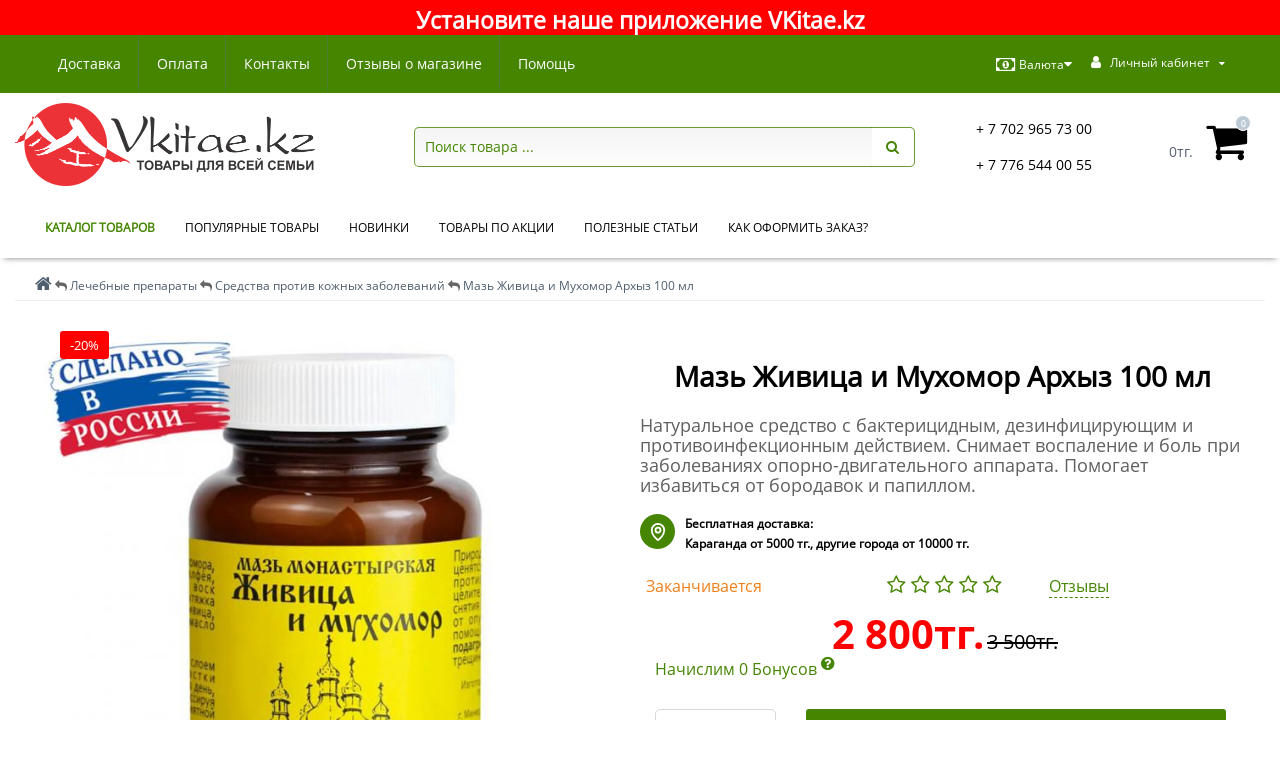

--- FILE ---
content_type: text/html; charset=utf-8
request_url: https://vkitae.kz/kitajskie-preparaty/sredstva-protiv-kozhnyh-zabolevanij/440036-zhivitsa-i-mukhomor
body_size: 37553
content:
<!DOCTYPE html>
<!--[if IE]><![endif]-->
<!--[if IE 8 ]><html dir="ltr" lang="ru" class="ie8"><![endif]-->
<!--[if IE 9 ]><html dir="ltr" lang="ru" class="ie9"><![endif]-->
<!--[if (gt IE 9)|!(IE)]><!-->
<html dir="ltr" lang="ru">
<!--<![endif]-->
<head>
<meta http-equiv="Content-Type" content="text/html; charset=UTF-8"/>
<meta name="viewport" content="width=device-width, initial-scale=1.0, minimum-scale=1.0, user-scalable=0" />
<meta http-equiv="X-UA-Compatible" content="IE=edge">
<title>Купить Мазь Живица и Мухомор Архыз 100 мл</title>
<meta name="google-site-verification" content="googlea95569fa0ecec217">
<meta name="yandex-verification" content="306933b0d66b2540">
<base href="https://vkitae.kz/" />

						
<meta name="description" content="Мазь Живица и Мухомор Архыз 100 мл . Лечение судороги и радикулита. Помощь в лечении кожи. Отзывы. Гарантия качества. Доставка в г. Караганда, Алматы, Нур-Султан (Астана) и другие города Казахстана." />
<meta name="keywords" content= "мазь живица, мазь мухомор, от судороги, от радикулита, от инфекции, лечение бородавок. лечение папилломы, лечение варикоза, для заживления ран, лечение инфекций кожи" />
<meta property="og:title" content="Купить Мазь Живица и Мухомор Архыз 100 мл" />
<meta property="og:type" content="website" />
<meta property="og:url" content="https://vkitae.kz/kitajskie-preparaty/sredstva-protiv-kozhnyh-zabolevanij/440036-zhivitsa-i-mukhomor" /><meta property="og:image" content="https://vkitae.kz/image/cache/catalog/product/440036-zhivitsa-i-mukhomor-foto-720x720.jpg" />
<meta property="og:site_name" content="Интернет магазин Vkitae.kz" />

<link href="https://vkitae.kz/catalog/view/theme/oct_techstore/stylesheet/critical_style.css" type="text/css" rel="stylesheet" media="screen" />
<link rel="preload" href="catalog/view/javascript/bootstrap/css/bootstrap.min.css" as="style" onload="this.onload=null;this.rel='stylesheet'">
<noscript><link rel="stylesheet" href="catalog/view/javascript/bootstrap/css/bootstrap.min.css"></noscript>
<link rel="preload" href="catalog/view/theme/oct_techstore/stylesheet/font-awesome/css/font-awesome.min.css" as="style" onload="this.onload=null;this.rel='stylesheet'">
<noscript><link rel="stylesheet" href="catalog/view/theme/oct_techstore/stylesheet/font-awesome/css/font-awesome.min.css"></noscript>
<link href="catalog/view/theme/oct_techstore/stylesheet/fonts.css" type="text/css" rel="stylesheet" media="screen" />
<link rel="preload" href="catalog/view/theme/oct_techstore/stylesheet/stylesheet.css" as="style" onload="this.onload=null;this.rel='stylesheet'">
<noscript><link rel="stylesheet" href="catalog/view/theme/oct_techstore/stylesheet/stylesheet.css"></noscript>
<link href="catalog/view/theme/oct_techstore/stylesheet/responsive.css" type="text/css" rel="stylesheet" media="screen" />
<link href="catalog/view/javascript/jquery/owl-carousel/owl.carousel.css" type="text/css" rel="stylesheet" media="screen" />
<link rel="preload" href="catalog/view/theme/oct_techstore/stylesheet/allstyles.css" as="style" onload="this.onload=null;this.rel='stylesheet'">
<noscript><link rel="stylesheet" href="catalog/view/theme/oct_techstore/stylesheet/allstyles.css"></noscript>
<link href="catalog/view/theme/oct_techstore/stylesheet/dynamic_stylesheet.css" type="text/css" rel="stylesheet" media="screen" />
<link href="catalog/view/theme/oct_techstore/js/fancy-box/jquery.fancybox.min.css" type="text/css" rel="stylesheet" media="screen" />
<link href="catalog/view/theme/oct_techstore/js/toast/jquery.toast.css" type="text/css" rel="stylesheet" media="screen" />
<link href="catalog/view/theme/oct_techstore/js/cloud-zoom/cloud-zoom.css" type="text/css" rel="stylesheet" media="screen" />
<link href="catalog/view/javascript/jquery/datetimepicker/bootstrap-datetimepicker.min.css" type="text/css" rel="stylesheet" media="screen" />
<link href="catalog/view/theme/default/stylesheet/isearch.css" type="text/css" rel="stylesheet" media="screen" />

	<script src="catalog/view/javascript/jquery/jquery-2.1.1.min.js"></script>
	<script src="catalog/view/javascript/bootstrap/js/bootstrap.min.js"></script>
	<script src="catalog/view/javascript/jquery/owl-carousel/owl.carousel.min.js"></script>
	<script src="catalog/view/javascript/jquery/magnific/jquery.magnific-popup.min.js"></script>
	<script src="catalog/view/theme/oct_techstore/js/barrating.js"></script>
	<script src="catalog/view/javascript/octemplates/tippy/tippy.min.js"></script>
	<script src="catalog/view/theme/oct_techstore/js/fancy-box/jquery.fancybox.min.js"></script>
	<script src="catalog/view/theme/oct_techstore/js/toast/jquery.toast.js"></script>
	<script src="catalog/view/javascript/jquery/datetimepicker/moment.js"></script>
	<script src="catalog/view/javascript/jquery/datetimepicker/locale/ru-ru.js"></script>
	<script src="catalog/view/javascript/jquery/datetimepicker/bootstrap-datetimepicker.min.js"></script>
	<script src="catalog/view/javascript/isearch.js"></script>

<!-- Скрипты для работы PWA progressier -->
<link rel="manifest" href="https://progressier.com/client/progressier.json?id=NhsVp2O4inbUwyAAoPiK">
<script defer src="https://progressier.com/client/script.js?id=NhsVp2O4inbUwyAAoPiK"></script>

<!-- При запуске PWA приложения передает значание в столбец pwastart -->
<script type="text/javascript">
const isStandalone = window.matchMedia('(display-mode: standalone)').matches;
	if (navigator.standalone || isStandalone) {
		window.addEventListener("load", function(){
  			progressier.add({
    			pwastart: "yes"
  			});
		});
	};

window.addEventListener("appinstalled", function(){
  ym(44041494,'reachGoal','appinstalled')
});
</script>

<link rel="icon" href="https://vkitae.kz/favicon.svg" type="image/svg+xml">
<link rel="preload" href="catalog/view/theme/oct_techstore/stylesheet/font-awesome/fonts/fontawesome-webfont.woff2?v=4.7.0" as="font" type="font/woff2" crossorigin>
<link rel="preload" href="catalog/view/theme/oct_techstore/stylesheet/fonts/OpenSansBold.woff2" as="font" type="font/woff2" crossorigin>
<link rel="preload" href="catalog/view/theme/oct_techstore/stylesheet/fonts/OpenSansSemibold.woff2" as="font" type="font/woff2" crossorigin>
<link rel="preload" href="catalog/view/theme/oct_techstore/stylesheet/fonts/OpenSansRegular.woff2" as="font" type="font/woff2" crossorigin>
<link rel="preload" href="catalog/view/theme/oct_techstore/stylesheet/font-awesome/fonts/fontawesome-webfont.woff2?v=4.7.0" as="font" type="font/woff2" crossorigin>
<script src="catalog/view/javascript/lazysizes.min.js" async></script>  
<!-- Скрипт для Читать далее -->
  <script type="text/javascript">
    function displ(ddd) { if (document.getElementById('var').style.display == 'none') {document.getElementById('var').style.display = 'block'} else {document.getElementById('var').style.display = 'none'}
                        if
(document.getElementById('var1').style.display == 'none') {document.getElementById('var1').style.display = 'block'} else {document.getElementById('var1').style.display = 'none'}
                         if (document.getElementById('var2').style.display == 'none') {document.getElementById('var2').style.display = 'block'} else {document.getElementById('var2').style.display = 'none'}
                        if
(document.getElementById('var3').style.display == 'none') {document.getElementById('var3').style.display = 'block'} else {document.getElementById('var3').style.display = 'none'}}
</script>
 
<!-- Google Tag Manager -->
<script>(function(w,d,s,l,i){w[l]=w[l]||[];w[l].push({'gtm.start':
	new Date().getTime(),event:'gtm.js'});var f=d.getElementsByTagName(s)[0],
	j=d.createElement(s),dl=l!='dataLayer'?'&l='+l:'';j.async=true;j.src=
	'https://www.googletagmanager.com/gtm.js?id='+i+dl;f.parentNode.insertBefore(j,f);
	})(window,document,'script','dataLayer','GTM-5ZZF3ZQ');</script>
<!-- End Google Tag Manager -->
  
<script type="text/javascript">
    function displ1(ddd) {
  if (document.getElementById(ddd).style.display == 'none')
  {document.getElementById(ddd).style.display = 'block'}
  else
  {document.getElementById(ddd).style.display = 'none'};
  let bbb = ddd + 'p';
  let el = document.getElementById(bbb);
  if (el.getAttribute("aria-expanded") == 'false')
  {el.setAttribute("aria-expanded", "true")}
  else
  {el.setAttribute("aria-expanded", "false")}
     }
</script>

<link href="https://vkitae.kz/kitajskie-preparaty/sredstva-protiv-kozhnyh-zabolevanij/440036-zhivitsa-i-mukhomor" rel="canonical" />
<link href="https://vkitae.kz/image/catalog/design/logo_title.png" rel="icon" />
<style>
#oct-information_bar {background: rgb(255, 0, 0);}
.oct-information_bar-text {color: rgb(255, 255, 255);}
.oct-information_bar-text a {color: rgb(255, 255, 255);}
#oct-information_bar-btn {background: rgb(255, 255, 255); color: rgb(0, 0, 0);}
#oct-information_bar-btn:hover {background: rgb(0, 0, 0); color: rgb(255, 255, 255);}
</style></head>
<body class="product-product-3326">
	<div id="menu-mobile" class="m-panel-box">
	  <div class="menu-mobile-header">Меню</div>
	  <div id="menu-mobile-box"></div>
	  <div class="close-m-search">
	    <a class="oct-button closempanel">×</a>
	  </div>
	</div>
	<div id="info-mobile" class="m-panel-box">
	  <div class="menu-mobile-header">Информация</div>
	  <div class="close-m-search">
	    <a class="oct-button closempanel">×</a>
	  </div>
	  <div id="info-mobile-box"></div>
	</div>
	<div class="oct-m-search m-panel-box" id="msrch">
	  <div class="menu-mobile-header">Поиск товаров</div>
	  <div id="oct-mobile-search-box">
	    <div id="oct-mobile-search"></div>
	  </div>
	  <div class="close-m-search">
	    <a class="oct-button closempanel">×</a>
	  </div>
	</div>
	<div id="oct-bluring-box">
	<div id="oct-bluring-box-item"></div>
	<nav id="top">
	  <div class="top-container">
	    <div class="container mobile-container">
	      <div class="row">
	        <div class="col-xs-2 top-mobile-item">
	          <a class="new-menu-toggle" id="menu-mobile-toggle">
	          <i class="fa fa-reorder" aria-hidden="true"></i></br>КАТАЛОГ
	          </a>
	        </div>
	        <div class="col-xs-2 top-mobile-item">
	          <a class="new-menu-toggle" id="info-mobile-toggle">
	          <i class="fa fa-info" aria-hidden="true"></i></br>ИНФО
	          </a>
	        </div>
	        <div class="col-xs-2 top-mobile-item">
	          			  <a href="https://vkitae.kz/login/" class="new-menu-toggle" id="user-mobile-toggle">
	          <i class="fa fa-user" aria-hidden="true"></i></br>ВОЙТИ
	          </a>
	        </div>
	        <div class="col-xs-2 top-mobile-item">
	          <a onclick="javascript:get_oct_popup_cart(); return false;" href="#" id="m-cart">
	          <i class="fa fa-shopping-cart"></i></br>КОРЗИНА
	          </a>
	        </div>
<div class="col-xs-2 top-mobile-item">
	          <a href="tel:+77765440055" class="new-menu-toggle"><i class="fa fa-phone" aria-hidden="true"></i></br>ЗВОНОК</a>
	        </div>
			  <div class="col-xs-2 top-mobile-item wa-btn">
	          <a class="new-menu-toggle">
	          <i class="fa fa-whatsapp" aria-hidden="true"></i></br>ЧАТЫ
	          </a>
	        </div>
	      </div>
	    </div>
	    <div class="container not-mobile-container">
	      <div class="row">
	        <div class="col-sm-12">
	          <div id="top-left-links" class="pull-left">
	            <ul class="list-inline top-left-info-links">
	              		              		              	<li class="apppli"><a href="https://vkitae.kz/dostavka">Доставка</a></li>
		              		              	<li class="apppli"><a href="https://vkitae.kz/oplata">Оплата</a></li>
		              	              	              		              		              	<li class="apppli"><a href="https://vkitae.kz/contact-us/">Контакты</a></li>
		              		              	<li class="apppli"><a href="https://vkitae.kz/reviews/">Отзывы о магазине</a></li>
		              		              	<li class="apppli"><a href="https://vkitae.kz/chastye-voprosy/">Помощь</a></li>
		              	              	              	              	            </ul>
	          </div>
	          <div id="top-right-links" class="pull-right">
	            	            <div class="language-currency">
	              
	              <div id="currency" class="currency">
	<form action="https://vkitae.kz/index.php?route=common/currency/currency" method="post" enctype="multipart/form-data" id="form-currency">
	  <div class="btn-group">
	    <button class="btn btn-link dropdown-toggle  btn-currency" data-toggle="dropdown">
	    <i class="fa fa-money" aria-hidden="true"></i>Валюта<i class="fa fa-caret-down"></i></button>
	    <ul class="dropdown-menu">
	      	      	      <li><button class="currency-select btn btn-link btn-block" type="button" name="RUB">р. Рубль</button></li>
	      	      	      	      <li class="active-item"><button class="currency-select btn btn-link btn-block" type="button" name="KZT">тг. Тенге</button></li>
	      	      	    </ul>
	  </div>
	  <input type="hidden" name="code" value="" />
	  <input type="hidden" name="redirect" value="https://vkitae.kz/kitajskie-preparaty/sredstva-protiv-kozhnyh-zabolevanij/440036-zhivitsa-i-mukhomor" />
	</form>
</div>
	            </div>
	            	            <ul class="list-inline">
<!--пункт "Время работы" в шапке сайта
	              	              <li class="dropdown">
	                <a href="#" class="dropdown-toggle" data-toggle="dropdown" aria-expanded="false" data-hover="dropdown"><i class="fa fa-clock-o" aria-hidden="true"></i> <span class="hidden-xs hidden-sm hidden-md">Время работы</span> <i class="fa fa-caret-down"></i></a>
	                <ul class="dropdown-menu">
	                  	                  	<li><span>ПН-ВС: 10:00 - 19:00</span></li>
	                  	                </ul>
	              </li>
	              -->
	              <li class="dropdown user-dropdown">
	                <a rel="nofollow" href="https://vkitae.kz/index.php?route=account/account" title="Личный кабинет" class="dropdown-toggle" data-toggle="dropdown" aria-expanded="false" data-hover="dropdown"><i class="fa fa-user" aria-hidden="true"></i> <span class="hidden-xs hidden-sm hidden-md">Личный кабинет</span> <i class="fa fa-caret-down"></i></a>
	                <ul class="dropdown-menu user-dropdown-menu">
	                  		                  <li><a rel="nofollow" href="https://vkitae.kz/simpleregister/">Регистрация</a></li>
		                  <li><a onclick="get_oct_popup_login();">Авторизация</a></li>
	                  	                </ul>
	              </li>
	            </ul>
	          </div>
	        </div>
	      </div>
	    </div>
	  </div>
	</nav>
	<header>
	  <div class="container">
<div class="row middle-header mobile">
	  <div class="col-md-2 col-sm-6 ts-logo-box">
	        <div id="logo">
	          		          		          	<a href="https://vkitae.kz/"><img width="300" height="77" src="https://vkitae.kz/image/catalog/design/logo-600.png" alt="Интернет магазин Vkitae.kz" class="img-responsive" /></a>
		          	          	        </div>
	      </div>
	      <div class="col-sm-6 mobile-icons-box">
	        <a href="https://vkitae.kz/wishlist/" id="m-wishlist"><i class="fa fa-heart" aria-hidden="true"></i></a>
	        <a href="https://vkitae.kz/compare-products/" id="m-compare"><i class="fa fa-sliders" aria-hidden="true"></i></a>
	      </div>  
	  </div>
	    <div class="row middle-header desktop">
	      <div class="col-md-2 col-sm-6 ts-logo-box">
	        <div id="logo">
	          		          		          	<a href="https://vkitae.kz/"><img width="300" height="77" src="https://vkitae.kz/image/catalog/design/logo-600.png" alt="Интернет магазин Vkitae.kz" class="img-responsive" /></a>
		          	          	        </div>
	      </div>
	      <div class="col-sm-6 col-xs-12 ts-search-box"><div id="search" class="input-group">
  <input type="text" name="search" value="" placeholder="Поиск товара ..." class="form-control input-lg" />
  <span class="input-group-btn">
    <button type="button" class="btn btn-default btn-lg"><i class="fa fa-search"></i></button>
  </span>
</div></div>
	      <div class="col-sm-2 phones-top-box">
	        		        <div class="dropdown phones-dropdown">
		          		          	<a href="#" class="dropdown-toggle" data-toggle="dropdown" aria-expanded="false" data-hover="dropdown"><i class="fa fa-phone"></i> <span>+ 7 702 965 73 00</span> <i class="fa fa-caret-down"></i></a>
			          			          <ul>
			            			              <li><i class="fa fa-volume-control-phone" aria-hidden="true"></i><a href="#" class="phoneclick" onclick="window.location.href='tel:+77029657300';return false;">+ 7 702 965 73 00</a></li>
			            			              <li><i class="fa fa-volume-control-phone" aria-hidden="true"></i><a href="#" class="phoneclick" onclick="window.location.href='tel:+77765440055';return false;">+ 7 776 544 00 55</a></li>
			            			            <li><hr></li>
			            					  	<li class="ts-socials">
					  							  								  				<span class="phones-dropdown-socials">
					  					<span class="phones-dropdown-socials-icon telegram"><i class="fa fa-telegram" aria-hidden="true"></i></span>
					  					<a target="_blank" href="http://t.me/vkitae_bot">vkitae_bot</a>
					  				</span>
					  								  							  								  				<span class="phones-dropdown-socials">
					  					<span class="phones-dropdown-socials-icon whatsapp"><i class="fa fa-whatsapp" aria-hidden="true"></i></span>
					  					<a target="_blank" href="https://api.whatsapp.com/send?phone=+77765440055">+77765440055</a>
					  				</span>
					  								  							  								  							  								  							  								  				<span class="phones-dropdown-socials">
					  					<span class="phones-dropdown-socials-icon email"><i class="fa fa-email" aria-hidden="true"></i></span>
					  					<a target="_blank" href="mailto:info@vkitae.kz">info@vkitae.kz</a>
					  				</span>
					  								  							  	</li>
					  				          </ul>
		          		        </div>
	        	      </div>
	      <div class="col-sm-3 buttons-top-box">
	        	<div id="cart">
	  <a onclick="get_oct_popup_cart();"><span id="cart-total"><span class="cart-total-price">0тг.</span> <i class="fa fa-shopping-cart"><span class="count-quantity">0</span></i></span></a>
	</div>
	      </div>
	      <div class="col-sm-6 mobile-icons-box">
	        <a href="https://vkitae.kz/wishlist/" id="m-wishlist"><i class="fa fa-heart" aria-hidden="true"></i></a>
	        <a href="https://vkitae.kz/compare-products/" id="m-compare"><i class="fa fa-sliders" aria-hidden="true"></i></a>
	        
	      </div>
	    </div>
	  </div>
	</header>
			<div class="menu-row">
  <div class="container">
    <div class="row">
      <div id="oct-menu-box" class="col-sm-12">
        <nav id="menu" class="navbar">
          <div class="navbar-header"><span id="category" class="visible-xs">Список категорий</span>
            <button type="button" class="btn btn-navbar navbar-toggle" data-toggle="collapse" data-target=".navbar-ex1-collapse"><i class="fa fa-bars"></i></button>
          </div>
          <div class="collapse navbar-collapse navbar-ex1-collapse">
            <ul class="nav navbar-nav flex menu">
                                                                                    <li class="dropdown oct-mm-simplecat">
                <a href="javascript:void(0);" class="dropdown-toggle" data-toggle="dropdown" >КАТАЛОГ ТОВАРОВ</a><a class="parent-title-toggle dropdown-toggle dropdown-img megamenu-toggle-a" data-toggle="dropdown"></a>                <div class="dropdown-menu">
                  <div class="dropdown-inner">
                    <ul class="list-unstyled">
                                                                  <li class="second-level-li has-child">
                        <a href="https://vkitae.kz/aktsiya/">Акция</a> <span class="angle-right"><i class="fa fa-angle-right" aria-hidden="true"></i></span><a class="parent-title-toggle"></a>                        <ul class="megamenu-ischild">
                                                    <li><a href="https://vkitae.kz/aktsiya/vygodnoye-predlozheniye/">Выгодное предложение</a></li>
                                                    </ul>
                      </li>
                                                                                        <li class="second-level-li has-child">
                        <a href="https://vkitae.kz/new_product/">Новинки</a> <span class="angle-right"><i class="fa fa-angle-right" aria-hidden="true"></i></span><a class="parent-title-toggle"></a>                        <ul class="megamenu-ischild">
                                                    <li><a href="https://vkitae.kz/new_product/novinki-gigiyeny-polosti-rta/">Гигиена полости рта</a></li>
                                                      <li><a href="https://vkitae.kz/new_product/new-parfum/">Парфюмерия</a></li>
                                                      <li><a href="https://vkitae.kz/new_product/noviki-podarochnykh-naborov/">Подарочные наборы</a></li>
                                                      <li><a href="https://vkitae.kz/new_product/novinki-chistyashchikh-sredstv/">Чистящие средства</a></li>
                                                      <li><a href="https://vkitae.kz/new_product/novinki-elektroniki/">Электроника</a></li>
                                                      <li><a href="https://vkitae.kz/new_product/novinki-muzhskogo-zdorovya/">Мужское здоровье</a></li>
                                                      <li><a href="https://vkitae.kz/new_product/novinki-lechebnyh-preparatov/">Лечебные препараты</a></li>
                                                      <li><a href="https://vkitae.kz/new_product/novinki-kosmetiki/">Косметика</a></li>
                                                      <li><a href="https://vkitae.kz/new_product/novinki-zhenskogo-zdorovya/">Женское здоровье</a></li>
                                                    </ul>
                      </li>
                                                                                        <li class="second-level-li"><a href="https://vkitae.kz/popular_products/">Популярные товары</a></li>
                                                                                        <li class="second-level-li"><a href="https://vkitae.kz/poleznyye-podarki/podarochnyye-nabory/">Подарочные наборы</a></li>
                                                                                        <li class="second-level-li has-child">
                        <a href="https://vkitae.kz/kitajskie-preparaty/">Лечебные препараты</a> <span class="angle-right"><i class="fa fa-angle-right" aria-hidden="true"></i></span><a class="parent-title-toggle"></a>                        <ul class="megamenu-ischild">
                                                    <li><a href="https://vkitae.kz/kitajskie-preparaty/zhenskoe-zdorove/">Женское здоровье</a></li>
                                                      <li><a href="https://vkitae.kz/kitajskie-preparaty/sredstva-ot-allergii/">Средства от аллергии</a></li>
                                                      <li><a href="https://vkitae.kz/kitajskie-preparaty/muzhskoe-zdorove/">Мужское здоровье</a></li>
                                                      <li><a href="https://vkitae.kz/kitajskie-preparaty/travyanyye-chai/">Травяные чаи</a></li>
                                                      <li><a href="https://vkitae.kz/kitajskie-preparaty/vitaminy/">Витамины</a></li>
                                                      <li><a href="https://vkitae.kz/kitajskie-preparaty/sredstva-protiv-kozhnyh-zabolevanij/">Средства против кожных заболеваний</a></li>
                                                      <li><a href="https://vkitae.kz/kitajskie-preparaty/serdechno-sosudistaya-sistema/">Сердечно-сосудистая система</a></li>
                                                      <li><a href="https://vkitae.kz/kitajskie-preparaty/pischevaritelnaya-sistema/">Пищеварительная система</a></li>
                                                      <li><a href="https://vkitae.kz/kitajskie-preparaty/immunnaya-sistema/">Иммунная система</a></li>
                                                      <li><a href="https://vkitae.kz/kitajskie-preparaty/saharnyiy-diabet/">Сахарный диабет</a></li>
                                                      <li><a href="https://vkitae.kz/kitajskie-preparaty/protivovirusnyye-preparaty/">Противовирусные препараты</a></li>
                                                      <li><a href="https://vkitae.kz/kitajskie-preparaty/dyihatelnaya-sistema/">Дыхательная система</a></li>
                                                      <li><a href="https://vkitae.kz/kitajskie-preparaty/kostno-myishechnaya-sistema/">Костно-мышечная система</a></li>
                                                      <li><a href="https://vkitae.kz/kitajskie-preparaty/uluchshenie-zreniya/">Улучшение зрения</a></li>
                                                      <li><a href="https://vkitae.kz/kitajskie-preparaty/mochevyidelitelnaya-sistema/">Мочевыделительная система</a></li>
                                                    </ul>
                      </li>
                                                                                        <li class="second-level-li has-child">
                        <a href="https://vkitae.kz/parfyumeriya/">Парфюмерия</a> <span class="angle-right"><i class="fa fa-angle-right" aria-hidden="true"></i></span><a class="parent-title-toggle"></a>                        <ul class="megamenu-ischild">
                                                    <li><a href="https://vkitae.kz/parfyumeriya/zhe-parfum/">Для женщин</a></li>
                                                      <li><a href="https://vkitae.kz/parfyumeriya/mzh-parfum/">Для мужчин</a></li>
                                                    </ul>
                      </li>
                                                                                        <li class="second-level-li has-child">
                        <a href="https://vkitae.kz/kosmetika/">Косметика</a> <span class="angle-right"><i class="fa fa-angle-right" aria-hidden="true"></i></span><a class="parent-title-toggle"></a>                        <ul class="megamenu-ischild">
                                                    <li><a href="https://vkitae.kz/kosmetika/sredstva-dlya-litsa/">Уход за лицом</a></li>
                                                      <li><a href="https://vkitae.kz/kosmetika/sredstva-dlya-tela/">Уход за телом</a></li>
                                                      <li><a href="https://vkitae.kz/kosmetika/sredstva-dlya-volos/">Уход за волосами</a></li>
                                                      <li><a href="https://vkitae.kz/kosmetika/rus-lichnaya-gigiyena/">Личная гигиена</a></li>
                                                      <li><a href="https://vkitae.kz/kosmetika/aksessuary/">Аксессуары</a></li>
                                                      <li><a href="https://vkitae.kz/kosmetika/bel-makiyazh/">Макияж</a></li>
                                                      <li><a href="https://vkitae.kz/kosmetika/nabory/">Наборы</a></li>
                                                    </ul>
                      </li>
                                                                                        <li class="second-level-li has-child">
                        <a href="https://vkitae.kz/tovary-dlya-zdorovya/">Товары для здоровья</a> <span class="angle-right"><i class="fa fa-angle-right" aria-hidden="true"></i></span><a class="parent-title-toggle"></a>                        <ul class="megamenu-ischild">
                                                    <li><a href="https://vkitae.kz/tovary-dlya-zdorovya/lechebnyie-banki/">Лечебные банки</a></li>
                                                      <li><a href="https://vkitae.kz/tovary-dlya-zdorovya/tsvetnyye-kontaktnyye-linzy/">Цветные контактные линзы</a></li>
                                                      <li><a href="https://vkitae.kz/tovary-dlya-zdorovya/turmalinovaya-produkciya/">Турмалиновая продукция</a></li>
                                                      <li><a href="https://vkitae.kz/tovary-dlya-zdorovya/gigiyena-polosti-rta/">Гигиена полости рта</a></li>
                                                      <li><a href="https://vkitae.kz/tovary-dlya-zdorovya/kitayskiye-massazhory/">Массажёры </a></li>
                                                    </ul>
                      </li>
                                                                                        <li class="second-level-li has-child">
                        <a href="https://vkitae.kz/tovary-dlya-vzroslykh/">Товары для взрослых (18+)</a> <span class="angle-right"><i class="fa fa-angle-right" aria-hidden="true"></i></span><a class="parent-title-toggle"></a>                        <ul class="megamenu-ischild">
                                                    <li><a href="https://vkitae.kz/tovary-dlya-vzroslykh/afrodiziaki/">Афродизиаки</a></li>
                                                      <li><a href="https://vkitae.kz/tovary-dlya-vzroslykh/jenskiy-vozbuditel/">Женский возбудитель</a></li>
                                                      <li><a href="https://vkitae.kz/tovary-dlya-vzroslykh/intimnyye-smazki/">Интимные смазки</a></li>
                                                      <li><a href="https://vkitae.kz/tovary-dlya-vzroslykh/prezervativy/">Презервативы</a></li>
                                                      <li><a href="https://vkitae.kz/tovary-dlya-vzroslykh/povyishenie-potentsii/">Препараты для потенции</a></li>
                                                      <li><a href="https://vkitae.kz/tovary-dlya-vzroslykh/seks-igrushki/">Секс игрушки</a></li>
                                                    </ul>
                      </li>
                                                                                        <li class="second-level-li has-child">
                        <a href="https://vkitae.kz/sad-ogorod/">Сад и огород</a> <span class="angle-right"><i class="fa fa-angle-right" aria-hidden="true"></i></span><a class="parent-title-toggle"></a>                        <ul class="megamenu-ischild">
                                                    <li><a href="https://vkitae.kz/sad-ogorod/semena-tsvetov/">Семена цветов</a></li>
                                                      <li><a href="https://vkitae.kz/sad-ogorod/semena-ovoshchey/">Семена овощей</a></li>
                                                      <li><a href="https://vkitae.kz/sad-ogorod/semena-zeleni/">Семена зелени</a></li>
                                                    </ul>
                      </li>
                                                                                        <li class="second-level-li has-child">
                        <a href="https://vkitae.kz/tovary-dlya-doma/">Товары для дома</a> <span class="angle-right"><i class="fa fa-angle-right" aria-hidden="true"></i></span><a class="parent-title-toggle"></a>                        <ul class="megamenu-ischild">
                                                    <li><a href="https://vkitae.kz/tovary-dlya-doma/blagovoniya/">Благовония</a></li>
                                                      <li><a href="https://vkitae.kz/tovary-dlya-doma/sredstva-dlya-stirki/">Средства для стирки</a></li>
                                                      <li><a href="https://vkitae.kz/tovary-dlya-doma/suveniry/">Сувениры</a></li>
                                                      <li><a href="https://vkitae.kz/tovary-dlya-doma/chistyashchiye-sredstva/">Чистящие средства</a></li>
                                                    </ul>
                      </li>
                                                                                        <li class="second-level-li has-child">
                        <a href="https://vkitae.kz/elektronika/">Электроника</a> <span class="angle-right"><i class="fa fa-angle-right" aria-hidden="true"></i></span><a class="parent-title-toggle"></a>                        <ul class="megamenu-ischild">
                                                    <li><a href="https://vkitae.kz/elektronika/irrigatory/">Ирригаторы</a></li>
                                                      <li><a href="https://vkitae.kz/elektronika/mashinki-dlya-udaleniya-katyshkov/">Машинки для удаления катышков</a></li>
                                                      <li><a href="https://vkitae.kz/elektronika/osveshcheniye/">Освещение</a></li>
                                                      <li><a href="https://vkitae.kz/elektronika/umnyy-dom/">Умный дом</a></li>
                                                      <li><a href="https://vkitae.kz/elektronika/elementy-pitaniya/">Элементы питания</a></li>
                                                    </ul>
                      </li>
                                                                                        <li class="second-level-li has-child">
                        <a href="https://vkitae.kz/upakovka/">Упаковка</a> <span class="angle-right"><i class="fa fa-angle-right" aria-hidden="true"></i></span><a class="parent-title-toggle"></a>                        <ul class="megamenu-ischild">
                                                    <li><a href="https://vkitae.kz/upakovka/kurier-paket/">Курьерские пакеты</a></li>
                                                      <li><a href="https://vkitae.kz/upakovka/podarochnaya-upakovka/">Подарочная упаковка</a></li>
                                                    </ul>
                      </li>
                                                                </ul>
                  </div>
                </div>
              </li>
                                                                                    	
                                                                      <li><a href="https://vkitae.kz/popular_products/" >Популярные товары</a></li>
                                          	
                                                                      <li><a href="https://vkitae.kz/new_product/" >Новинки</a></li>
                                          	
                                                                      <li><a href="https://vkitae.kz/specials/" >Товары по акции</a></li>
                                          	
                                                                      <li><a href="https://vkitae.kz/sekrety-kitayskogo-dolgoletiya/" >Полезные статьи</a></li>
                                          	
                                                                      <li><a href="https://vkitae.kz/chastye-voprosy/kak-oformit-zakaz-na-sajte-vkitae-kz" >Как оформить заказ?</a></li>
                                          	
                          </ul>
          </div>
        </nav>
      </div>
    </div>
  </div>
</div>
	<div class="container product-page">
	<div class="row">
  <style type="text/css">
.iSearchBox li .iMarq {
	background-color:#68b96f9e;	
}
.iSearchBoxWrapper .iSearchBox {
	width: 100%!important;	
}

							.iSearchBox li h3 {
			width:44%;	
		}
		.iSearchBox li h3 {
		font-weight:normal;	
	}
	</style>

<style type="text/css">
</style>

<script type="text/javascript">
	var ocVersion = "2.3.0.2.3";
	var moreResultsText = 'Смотреть все результаты';
	var noResultsText = 'Нет результатов';
	//var SCWords = $.parseJSON('[{"incorrect":"\u0431\u0440\u0430\u043d\u0445\u0438\u0442","correct":"\u0431\u0440\u043e\u043d\u0445\u0438\u0442"},{"incorrect":"\/(\u0433\u043e\u0439\u043c\u0430\u0440\u0438\u0442)|(\u0433\u043e\u0439\u043c\u043e\u0440\u0438\u0442)|(\u0433\u0430\u0439\u043c\u0430\u0440\u0438\u0442)\/i","correct":"\u0433\u0430\u0439\u043c\u043e\u0440\u0438\u0442"},{"incorrect":"\u0441\u0435\u0440\u043e\u043f","correct":"\u0441\u0438\u0440\u043e\u043f"},{"incorrect":"\/(\u0442\u0430\u043d\u0437\u0435\u043b\u0438\u0442)|(\u0442\u043e\u043d\u0437\u0438\u043b\u0438\u0442)|(\u0442\u043e\u043d\u0437\u0435\u043b\u0438\u0442)\/i","correct":"\u0442\u043e\u043d\u0437\u0438\u043b\u043b\u0438\u0442"},{"incorrect":"\/(\u0430\u043d\u0442\u0438\u043d\u0435\u043a\u043e\u0442\u0438\u043d\u043e\u0432\u044b\u0435)|(\u0430\u043d\u0442\u0435\u043d\u0435\u043a\u0430\u0442\u0438\u043d\u043e\u0432\u044b\u0435)|(\u0430\u043d\u0442\u0438\u043d\u0438\u043a\u0430\u0442\u0438\u043d\u043e\u0432\u044b\u0435)|(\u0430\u043d\u0442\u0438\u043d\u0435\u043a\u043e\u0442\u0438\u043d\u0430\u0432\u044b\u0435)|(\u0430\u043d\u0442\u0435\u043d\u0435\u043a\u0430\u0442\u0438\u043d\u0430\u0432\u044b\u0435)|(\u0430\u043d\u0442\u0438\u043d\u0438\u043a\u0430\u0442\u0438\u043d\u0430\u0432\u044b\u0435)\/i","correct":"\u0430\u043d\u0442\u0438\u043d\u0438\u043a\u043e\u0442\u0438\u043d\u043e\u0432\u044b\u0435"},{"incorrect":"\/(\u043b\u0435\u0434\u0438\u043d\u0446\u044b)|(\u043b\u0438\u0434\u0435\u043d\u0446\u044b)\/i","correct":"\u043b\u0435\u0434\u0435\u043d\u0446\u044b"},{"incorrect":"\/(\u0440\u0438\u0439\u0448\u0438)|(\u0440\u0435\u0439\u0448\u0435)|(\u0440\u0438\u0439\u0448\u0435)\/i","correct":"\u0440\u0435\u0439\u0448\u0438"},{"incorrect":"\/(\u043b\u0435\u0434\u0438\u043d\u0446\u044b)|(\u043b\u0438\u0434\u0435\u043d\u0446\u044b)\/i","correct":"\u043b\u0435\u0434\u0435\u043d\u0446\u044b"},{"incorrect":"\/(\u0433\u0435\u043c\u043c\u043e\u0440\u043e)|(\u0433\u0435\u043c\u0430\u0440\u043e)|(\u0433\u0438\u043c\u0430\u0440\u043e)|(\u0433\u0435\u043c\u0430\u0440\u043e)|(\u0433\u0438\u043c\u0430\u0440\u043e)|(\u0433\u0435\u043c\u043e\u0440\u043e)|(\u0433\u0438\u043c\u043e\u0440\u043e)|(\u0433\u0438\u043c\u043e\u0440\u043e)\/i","correct":"\u0433\u0435\u043c\u043e\u0440\u0440\u043e"},{"incorrect":"\/(\u043b\u0438\u0446\u0435\u0442\u0438\u043d)|(\u043b\u0438\u0446\u0438\u0442\u0438\u043d)|(\u043b\u0435\u0446\u0435\u0442\u0438\u043d)\/i","correct":"\u043b\u0435\u0446\u0438\u0442\u0438\u043d"},{"incorrect":"\/(\u043b\u0435\u043d\u0447\u0436\u0438)|(\u043b\u0438\u043d\u0447\u0436\u0435)|(\u043b\u0435\u043d\u0436\u0438)|(\u043b\u0438\u043d\u0436\u0438)\/i","correct":"\u043b\u0438\u043d\u0447\u0436\u0438"},{"incorrect":"\/(\u043f\u0440\u0430\u043f\u043e\u043b\u0438\u0441)|(\u043f\u0440\u043e\u043f\u043e\u043b\u0435\u0441)|(\u043f\u0440\u0430\u043f\u043e\u043b\u0435\u0441)|(\u043f\u0440\u043e\u043f\u043e\u043b\u044e\u0441)|(\u043f\u0440\u0430\u043f\u043e\u043b\u044e\u0441)\/i","correct":"\u043f\u0440\u043e\u043f\u043e\u043b\u0438\u0441"},{"incorrect":"\/(\u043c\u0438\u043b\u0430\u0442\u0430\u043d\u0438\u043d)|(\u043c\u0435\u043b\u0430\u0442\u0430\u043d\u0438\u043d)|(\u043c\u0438\u043b\u0430\u0442\u043e\u043d\u0438\u043d)|(\u043c\u0435\u043b\u043e\u0442\u043e\u043d\u0438\u043d)|(\u043c\u0438\u043b\u043e\u0442\u043e\u043d\u0438\u043d)|(\u043c\u0435\u043b\u043e\u0442\u0430\u043d\u0438\u043d)|(\u043c\u0438\u043b\u043e\u0442\u0430\u043d\u0438\u043d)\/i","correct":"\u043c\u0435\u043b\u0430\u0442\u043e\u043d\u0438\u043d"},{"incorrect":"\u0430\u043b\u043e\u0435","correct":"\u0430\u043b\u043e\u044d"},{"incorrect":"\/(\u0441\u043f\u0435\u0440\u0443\u043b\u0438\u043d\u0430)|(\u0441\u043f\u0438\u0440\u0443\u043b\u043b\u0438\u043d\u0430)|(\u0441\u043f\u0435\u0440\u0443\u043b\u043b\u0438\u043d\u0430)\/i","correct":"\u0441\u043f\u0438\u0440\u0443\u043b\u0438\u043d\u0430"},{"incorrect":"\u043f\u0430\u0445\u043c\u0435\u043b\u044c\u0435","correct":"\u043f\u043e\u0445\u043c\u0435\u043b\u044c\u0435"},{"incorrect":"\/(\u0445\u0430\u043d\u0434\u0440\u043e\u0438\u0442\u0438\u043d)|(\u0445\u0430\u043d\u0434\u0440\u0430\u0438\u0442\u0438\u043d)|(\u0445\u043e\u043d\u0434\u0440\u0430\u0438\u0442\u0438\u043d)\/i","correct":"\u0445\u043e\u043d\u0434\u0440\u043e\u0438\u0442\u0438\u043d"},{"incorrect":"\/(\u044f\u0443\u0442\u043e\u043d\u0438\u043d)|(\u044f\u0443\u0442\u0430\u043d\u0438\u043d)|(\u044f\u0443\u0442\u0430\u043d\u043d\u0438\u043d)\/i","correct":"\u044f\u0443\u0442\u043e\u043d\u043d\u0438\u043d"},{"incorrect":"\/(\u043e\u0431\u0438\u0437\u0431\u043e\u043b\u0438\u0432\u0430\u044e\u0449\u0438\u0439)|(\u043e\u0431\u0435\u0437\u0431\u0430\u043b\u0438\u0432\u0430\u044e\u0449\u0438\u0439)|(\u043e\u0431\u0438\u0437\u0431\u0430\u043b\u0438\u0432\u0430\u044e\u0449\u0438\u0439)\/i","correct":"\u043e\u0431\u0435\u0437\u0431\u043e\u043b\u0438\u0432\u0430\u044e\u0449\u0438\u0439"},{"incorrect":"\/(\u043a\u0430\u043b\u043e\u0433\u0435\u043d)|(\u043a\u043e\u043b\u0430\u0433\u0435\u043d)|(\u043a\u0430\u043b\u043b\u043e\u0433\u0435\u043d)|(\u043a\u0430\u043b\u0430\u0433\u0435\u043d)|(\u043a\u0430\u043b\u043b\u0430\u0433\u0435\u043d)\/i","correct":"\u043a\u043e\u043b\u043b\u0430\u0433\u0435\u043d"},{"incorrect":"\/(\u0442\u0430\u043d\u043f\u0438\u043b\u0438\u043d)|(\u0442\u043e\u043d\u043f\u0435\u043b\u0438\u043d)|(\u0442\u0430\u043d\u043f\u0435\u043b\u0438\u043d)\/i","correct":"\u0442\u043e\u043d\u043f\u0438\u043b\u0438\u043d"},{"incorrect":"\/(\u043c\u0430\u043d\u0442\u0430\u043b\u0438\u043d)|(\u043c\u0430\u043d\u0442\u043e\u043b\u0438\u043d)|(\u043c\u043e\u043d\u0442\u043e\u043b\u0438\u043d)\/i","correct":"\u043c\u043e\u043d\u0442\u0430\u043b\u0438\u043d"},{"incorrect":"\/(\u0444\u0435\u043a\u0441\u0430\u0442\u043e\u0440)|(\u0444\u0438\u043a\u0441\u0430\u0442\u0430\u0440)|(\u0444\u0435\u043a\u0441\u0430\u0442\u0430\u0440)\/i","correct":"\u0444\u0438\u043a\u0441\u0430\u0442\u043e\u0440"},{"incorrect":"\u043f\u043e\u0447\u0438\u0447\u043d\u044b\u0439","correct":"\u043f\u043e\u0447\u0435\u0447\u043d\u044b\u0439"},{"incorrect":"\/(\u0448\u0438\u043d\u0448\u0438\u0442\u043e\u043d\u0433)|(\u0448\u0438\u043d\u0448\u0435\u0442\u043e\u043d\u0433)|(\u0448\u0435\u043d\u0448\u0435\u0442\u043e\u043d\u0433)\/i","correct":"\u0448\u0435\u043d\u0448\u0438\u0442\u043e\u043d\u0433"},{"incorrect":"\/(\u043f\u0440\u0438\u043f\u0430\u0440\u0430\u0442)|(\u043f\u0440\u0435\u043f\u043e\u0440\u0430\u0442)|(\u043f\u0440\u0438\u043f\u043e\u0440\u0430\u0442)\/i","correct":"\u043f\u0440\u0435\u043f\u0430\u0440\u0430\u0442"},{"incorrect":"\u0437\u043e\u043f\u043e\u0440","correct":"\u0437\u0430\u043f\u043e\u0440"},{"incorrect":"\u043a\u0435\u0448\u0435\u0447\u043d\u0438\u043a","correct":"\u043a\u0438\u0448\u0435\u0447\u043d\u0438\u043a"},{"incorrect":"\/(\u0436\u0435\u043b\u0447\u0438\u0433\u043e\u043d\u043d\u044b\u0435)|(\u0436\u0435\u043b\u0447\u0435\u0433\u043e\u043d\u044b\u0435)|(\u0436\u0435\u043b\u0447\u0438\u0433\u043e\u043d\u044b\u0435)\/i","correct":"\u0436\u0435\u043b\u0447\u0435\u0433\u043e\u043d\u043d\u044b\u0435"},{"incorrect":"\u043b\u0438\u0447\u0435\u043d\u0438\u0435","correct":"\u043b\u0435\u0447\u0435\u043d\u0438\u0435"},{"incorrect":"\/(\u0437\u043e\u0431\u0430\u043b\u0435\u0432\u0430\u043d\u0438\u0435)|(\u0437\u043e\u0431\u0430\u043b\u0438\u0432\u0430\u043d\u0438\u0435)|(\u0437\u0430\u0431\u043e\u043b\u0438\u0432\u0430\u043d\u0438\u0435)\/i","correct":"\u0437\u0430\u0431\u043e\u043b\u0435\u0432\u0430\u043d\u0438\u0435"},{"incorrect":"\/(\u0445\u043e\u0433\u0430\u043d)|(\u0445\u0443\u0433\u0430\u043d\u044c)|(\u0445\u043e\u0433\u0430\u043d\u044c)\/i","correct":"\u0445\u0443\u0433\u0430\u043d"},{"incorrect":"\/(\u0445\u0443\u0433\u0430\u043d\u043b\u0438\u043d)|(\u0445\u043e\u0433\u0430\u043d\u044c\u043b\u0438\u043d)|(\u0445\u043e\u0433\u0430\u043d\u043b\u0438\u043d)|(\u0445\u0443\u0433\u0430\u043d\u044c\u043b\u0438\u043d\u044c)|(\u0445\u043e\u0433\u0430\u043d\u044c\u0433\u0438\u043d\u044c)|(\u0445\u043e\u0433\u0430\u043d\u043b\u0438\u043d\u044c)|(\u0445\u0443\u0433\u0430\u043d\u043b\u0438\u043d\u044c)\/i","correct":"\u0445\u0443\u0433\u0430\u043d\u044c\u043b\u0438\u043d"},{"incorrect":"\/(\u043c\u043e\u043c\u0430\u0440\u0434\u0438\u043a\u0430)|(\u043c\u0430\u043c\u043e\u0440\u0434\u0438\u043a\u0430)\/i","correct":"\u043c\u043e\u043c\u043e\u0440\u0434\u0438\u043a\u0430"},{"incorrect":"\/(\u043a\u0430\u0442\u043e\u0440\u0430\u043a\u0442\u0430)|(\u043a\u043e\u0442\u0430\u0440\u0430\u043a\u0442\u0430)\/i","correct":"\u043a\u0430\u0442\u0430\u0440\u0430\u043a\u0442\u0430"},{"incorrect":"\u0447\u0438\u0440\u043d\u0438\u043a\u0430","correct":"\u0447\u0435\u0440\u043d\u0438\u043a\u0430"},{"incorrect":"\/(\u0444\u0430\u0442\u043b\u043e\u0441\u0441)|(\u0444\u0430\u0442\u043b\u043e\u0441\u0441)|(\u0444\u043e\u0442\u043b\u043e\u0441)|(\u0444\u043e\u0442\u043b\u043e\u0441\u0441)\/i","correct":"\u0444\u0430\u0442\u043b\u043e\u0441\u0441"},{"incorrect":"\/(\u043b\u0438\u043f\u0430\u0442\u0440\u0438\u043c)|(\u043b\u0435\u043f\u043e\u0442\u0440\u0438\u043c)|(\u043b\u0435\u043f\u0430\u0442\u0440\u0438\u043c)\/i","correct":"\u043b\u0438\u043f\u043e\u0442\u0440\u0438\u043c"},{"incorrect":"\/(\u0436\u0443\u0434\u0435\u043c\u0435\u043d)|(\u0436\u0443\u0439\u0434\u0435\u043c\u0435\u043d)|(\u0436\u0443\u0434\u0438\u043c\u0435\u043d)\/i","correct":"\u0436\u0443\u0439\u0434\u044d\u043c\u044d\u043d"},{"incorrect":"\u0442\u0440\u0435\u043c\u0444\u0430\u0441\u0442","correct":"\u0442\u0440\u0438\u043c\u0444\u0430\u0441\u0442"},{"incorrect":"\/(\u043a\u0430\u043c\u044b\u0439)|(\u043a\u0443\u043c\u044b\u0439)|(\u043a\u0430\u0439\u043c\u044b\u0439)|(\u043a\u0430\u0443\u0439\u043c\u044b\u0439)|(\u043a\u0430\u0443\u043c\u044b\u0439)\/i","correct":"\u043a\u0443\u0430\u0439\u043c\u044b\u0439"},{"incorrect":"\/(\u0431\u0438\u043b\u0430\u0439\u0442)|(\u0431\u0435\u043b\u0430\u0439\u0442)|(\u0431\u0438 \u043b\u0430\u0439\u0442)|(\u0431\u0435 \u043b\u0430\u0439\u0442)|(\u0431\u0435\u043e\u043b\u0430\u0439\u0442)|(\u0431\u0438\u043e\u043b\u0430\u0439\u0442)\/i","correct":"\u0431\u0438\u043b\u0430\u0439\u0442"},{"incorrect":"\/(\u0444\u043e\u0442\u0437\u043e\u0440\u0431)|(\u0444\u0430\u0437\u043e\u0440\u0431)|(\u0444\u0430\u0442\u0437\u043e\u0440\u0431)\/i","correct":"fatzorb"},{"incorrect":"\/(\u0433\u0440\u0430\u0446\u0435\u044f)|(\u0433\u0440\u0430\u0446\u044b\u044f)|(\u0433\u043e\u0440\u0430\u0446\u0438\u044f)|(\u0433\u043e\u0440\u0430\u0446\u0435\u044f)|(\u0433\u043e\u0440\u0430\u0446\u044b\u044f)\/i","correct":"\u0433\u0440\u0430\u0446\u0438\u044f"},{"incorrect":"\/(\u0432\u0435\u0442\u0438\u043b\u0438\u0433\u043e)|(\u0432\u0435\u0442\u0435\u043b\u0438\u0433\u043e)|(\u0432\u0438\u0442\u0435\u043b\u0438\u0433\u043e)\/i","correct":"\u0432\u0438\u0442\u0438\u043b\u0438\u0433\u043e"},{"incorrect":"\/(\u043c\u0435\u043a\u043e\u0437)|(\u043c\u0438\u043a\u043e\u0441)|(\u043c\u0435\u043a\u043e\u0441)\/i","correct":"\u043c\u0438\u043a\u043e\u0437"},{"incorrect":"\/(\u0431\u043e\u043b\u0438\u0441\u044b)|(\u0431\u043e\u043b\u0435\u0441\u044b)|(\u0431\u043e\u043b\u044f\u0441\u044b)\/i","correct":"\u0431\u043e\u043b\u044e\u0441\u044b"},{"incorrect":"\/(\u043b\u043e\u0441\u044c\u0435\u043d)|(\u043b\u0430\u0441\u044c\u043e\u043d)|(\u043b\u043e\u0441\u044c\u0451\u043d)|(\u043b\u0430\u0441\u044c\u0451\u043d)\/i","correct":"\u043b\u043e\u0441\u044c\u043e\u043d"},{"incorrect":"\/(\u043f\u0441\u0430\u0440\u0438\u0430\u0437)|(\u043f\u0441\u0430\u0440\u0438\u0430\u0441)|(\u043f\u0441\u043e\u0440\u0438\u0430\u0441)\/i","correct":"\u043f\u0441\u043e\u0440\u0438\u0430\u0437"},{"incorrect":"\/(\u0434\u0435\u043c\u043e\u0434\u0435\u043a\u0441)|(\u0434\u044d\u043c\u043e\u0434\u0435\u043a\u043e\u0437)|(\u0434\u0435\u043c\u043e\u0434\u0435\u043a\u043e\u0441)|(\u0434\u044d\u043c\u043e\u0434\u044d\u043a\u043e\u0437)|(\u0434\u044b\u043c\u043e\u0434\u044b\u043a\u043e\u0437)|(\u0434\u044b\u043c\u043e\u0434\u044b\u043a\u043e\u0441)\/i","correct":"\u0434\u0435\u043c\u043e\u0434\u0435\u043a\u043e\u0437"},{"incorrect":"\/(\u0432\u0430\u043a\u043a\u0443\u043c\u043d\u044b\u0435)|(\u0432\u0430\u043a\u0443\u043c\u043d\u044b\u0435)\/i","correct":"\u0432\u0430\u043a\u0443\u0443\u043c\u043d\u044b\u0435"},{"incorrect":"\u044d\u0444\u0435\u043a\u0442","correct":"\u044d\u0444\u0444\u0435\u043a\u0442"},{"incorrect":"\/(\u043b\u0438\u0433\u0443\u0448\u043a\u0430)|(\u043b\u0435\u0433\u0443\u0448\u043a\u0430)\/i","correct":"\u043b\u044f\u0433\u0443\u0448\u043a\u0430"},{"incorrect":"\/(\u0436\u0438\u043b\u0443\u0434\u043e\u043a)|(\u0436\u0438\u043b\u0443\u0434\u0430\u043a)|(\u0436\u0435\u043b\u0443\u0434\u0430\u043a)\/i","correct":"\u0436\u0435\u043b\u0443\u0434\u043e\u043a"},{"incorrect":"\/(\u0436\u0438\u043b\u0443\u0434\u043e\u0447\u043d\u044b\u0439)|(\u0436\u0435\u043b\u0443\u0434\u0430\u0447\u043d\u044b\u0439)|(\u0436\u0438\u043b\u0443\u0434\u0430\u0447\u043d\u044b\u0439)\/i","correct":"\u0436\u0435\u043b\u0443\u0434\u043e\u0447\u043d\u044b\u0439"},{"incorrect":"\u043b\u0435\u0448\u0430\u0439","correct":"\u043b\u0438\u0448\u0430\u0439"},{"incorrect":"\/(\u0446\u0438\u0446\u0443\u043d\u0431\u0430\u0441\u044e\u0430\u043d)|(\u0446\u0438\u0446\u0443\u043d\u044c\u0431\u0430\u0441\u044e\u0430\u043d)|(\u0446\u0435\u0446\u0443\u043d\u044c\u0431\u0430\u0441\u044e\u0430\u043d\u044c)|(\u0446\u0435\u0446\u0443\u043d\u0431\u0430\u0441\u044e\u0430\u043d)|(\u0446\u0435\u0446\u0443\u043d\u0431\u0430\u0441\u044e\u0430\u043d\u044c)|(\u0446\u0438\u0446\u0443\u043d\u0431\u0430\u0441\u044e\u0430\u043d\u044c)\/i","correct":"\u0446\u0438\u0446\u0443\u043d\u044c\u0431\u0430\u0441\u044e\u0430\u043d\u044c"},{"incorrect":"\u0433\u0440\u0435\u0431\u043e\u043a","correct":"\u0433\u0440\u0438\u0431\u043e\u043a"},{"incorrect":"\/(\u0444\u0443\u043d\u0437\u044f\u043e)|(\u0444\u0443\u0446\u0437\u044f\u043e)\/i","correct":"\u0444\u0443\u043d\u0446\u0437\u044f\u043e"},{"incorrect":"\/(\u0444\u0443\u043d\u0437\u044f\u043e\u0431\u0438\u0448\u0443)|(\u0444\u0443\u0446\u0437\u044f\u043e\u0431\u0438\u0448\u0443)|(\u0444\u0443\u043d\u0446\u0437\u044f\u043e\u0431\u0435\u0448\u0443)|(\u0444\u0443\u043d\u0437\u044f\u043e\u0431\u0435\u0448\u0443)|(\u0444\u0443\u0446\u0437\u044f\u043e\u0431\u0435\u0448\u0443)\/i","correct":"\u0444\u0443\u043d\u0446\u0437\u044f\u043e\u0431\u0438\u0448\u0443"},{"incorrect":"\/(\u0430\u0447\u0438\u0449\u0435\u043d\u0438\u0435)|(\u043e\u0447\u0438\u0448\u0435\u043d\u0438\u0435)|(\u0430\u0447\u0438\u0448\u0435\u043d\u0438\u0435)|(\u043e\u0447\u0435\u0449\u0435\u043d\u0438\u0435)|(\u043e\u0447\u0435\u0448\u0435\u043d\u0438\u0435)\/i","correct":"\u043e\u0447\u0438\u0449\u0435\u043d\u0438\u0435"},{"incorrect":"\/(\u0438\u0436\u043e\u0433\u0430)|(\u0438\u0441\u0436\u043e\u0433\u0430)\/i","correct":"\u0438\u0437\u0436\u043e\u0433\u0430"},{"incorrect":"\/(\u0434\u0438\u0440\u043c\u0430\u0442\u0438\u0442)|(\u0434\u0435\u0440\u043c\u043e\u0438\u0442)|(\u0434\u0438\u0440\u043c\u043e\u0442\u0438\u0442)\/i","correct":"\u0434\u0435\u0440\u043c\u0430\u0442\u0438\u0442"},{"incorrect":"\/(\u043f\u0435\u0430\u043d\u043f\u0438\u043d)|(\u043f\u0438\u043e\u043d\u043f\u0438\u043d)|(\u043f\u0435\u043e\u043d\u043f\u0438\u043d)\/i","correct":"\u043f\u0438\u0430\u043d\u043f\u0438\u043d"},{"incorrect":"\u0441\u0443\u0441\u0442\u043e\u0432\u0438\u0442","correct":"\u0441\u0443\u0441\u0442\u0430\u0432\u0438\u0442"},{"incorrect":"\/(\u0441\u043a\u0430\u0440\u043f\u0438\u043e\u043d)|(\u0441\u043a\u043e\u0440\u043f\u0435\u043e\u043d)|(\u0441\u043a\u0430\u0440\u043f\u0435\u043e\u043d)\/i","correct":"\u0441\u043a\u043e\u0440\u043f\u0438\u043e\u043d"},{"incorrect":"\/(\u0441\u0430\u0441\u0443\u0434\u044b)|(\u0441\u0430\u0441\u0443\u0434\u0438)|(\u0441\u043e\u0441\u0443\u0434\u0438)\/i","correct":"\u0441\u043e\u0441\u0443\u0434\u044b"},{"incorrect":"\u0434\u043e\u0432\u043b\u0435\u043d\u0438\u0435","correct":"\u0434\u0430\u0432\u043b\u0435\u043d\u0438\u0435"},{"incorrect":"\u0440\u0438\u0432\u043c\u0430\u0442\u0438\u0437\u043c","correct":"\u0440\u0435\u0432\u043c\u0430\u0442\u0438\u0437\u043c"},{"incorrect":"\/(\u0440\u0438\u0432\u043c\u0430\u0442\u043e\u0439\u0434\u043d\u044b\u0439)|(\u0440\u0435\u0432\u043c\u043e\u0442\u043e\u0439\u0434\u043d\u044b\u0439)|(\u0440\u0438\u0432\u043c\u043e\u0442\u043e\u0439\u0434\u043d\u044b\u0439)\/i","correct":"\u0440\u0435\u0432\u043c\u0430\u0442\u043e\u0439\u0434\u043d\u044b\u0439"},{"incorrect":"\/(\u0437\u044f\u043e\u043f\u0438\u0441\u0443)|(\u0446\u044f\u043e\u043f\u0438\u0441\u0443)|(\u0437\u044f\u043e\u043f\u0435\u0441\u0443)|(\u0446\u044f\u043e\u043f\u0435\u0441\u0443)\/i","correct":"\u0446\u0437\u044f\u043e\u043f\u0438\u0441\u0443"},{"incorrect":"\/(\u0435\u043c\u0443\u043b\u044c\u0441\u0438\u044f)|(\u044d\u043c\u0443\u043b\u0441\u0438\u044f)|(\u0435\u043c\u0443\u043b\u0441\u0438\u044f)\/i","correct":"\u044d\u043c\u0443\u043b\u044c\u0441\u0438\u044f"},{"incorrect":"\/(\u0430\u0442\u0431\u0435\u043b\u0438\u0432\u0430\u044e\u0449\u0438\u0439)|(\u043e\u0442\u0431\u0435\u043b\u0435\u0432\u0430\u044e\u0449\u0438\u0439)|(\u0430\u0442\u0431\u0435\u043b\u0435\u0432\u0430\u044e\u0449\u0438\u0439)\/i","correct":"\u043e\u0442\u0431\u0435\u043b\u0438\u0432\u0430\u044e\u0449\u0438\u0439"},{"incorrect":"\/(\u0431\u0430\u0440\u0430\u0434\u0430\u0432\u043a\u0430)|(\u0431\u043e\u0440\u0430\u0434\u0430\u0432\u043a\u0430)|(\u0431\u0430\u0440\u043e\u0434\u0430\u0432\u043a\u0430)\/i","correct":"\u0431\u043e\u0440\u043e\u0434\u0430\u0432\u043a\u0430"},{"incorrect":"\/(\u043f\u0430\u043f\u0438\u043b\u043e\u043c\u0430)|(\u043f\u0430\u043f\u0435\u043b\u043b\u043e\u043c\u0430)|(\u043f\u0430\u043f\u0435\u043b\u043e\u043c\u0430)|(\u043f\u043e\u043f\u0438\u043b\u043b\u043e\u043c\u0430)|(\u043f\u043e\u043f\u0438\u043b\u043e\u043c\u0430)|(\u043f\u043e\u043f\u0435\u043b\u043b\u043e\u043c\u0430)|(\u043f\u043e\u043f\u0435\u043b\u043e\u043c\u0430)\/i","correct":"\u043f\u0430\u043f\u0438\u043b\u043b\u043e\u043c\u0430"},{"incorrect":"\u0441\u0438\u043b\u0435\u043d","correct":"\u0441\u0435\u043b\u0435\u043d"},{"incorrect":"\u0442\u0440\u0438\u043f\u0430\u043d\u0433","correct":"\u0442\u0440\u0435\u043f\u0430\u043d\u0433"},{"incorrect":"\u043a\u043e\u043c\u043f\u043b\u0438\u043a\u0441","correct":"\u043a\u043e\u043c\u043f\u043b\u0435\u043a\u0441"},{"incorrect":"\/(\u0445\u0435\u0442\u043e\u0437\u0430\u043d)|(\u0445\u0435\u0442\u0430\u0437\u0430\u043d)|(\u0445\u0438\u0442\u0430\u0437\u0430\u043d)\/i","correct":"\u0445\u0438\u0442\u043e\u0437\u0430\u043d"},{"incorrect":"\/(\u0438\u043a\u0437\u0435\u043c\u0430)|(\u044d\u043a\u0437\u044d\u043c\u0430)|(\u0438\u043a\u0437\u044d\u043c\u0430)\/i","correct":"\u044d\u043a\u0437\u0435\u043c\u0430"},{"incorrect":"\/(\u043c\u0443\u043b\u044c\u0442\u0438\u0432\u0435\u0442\u0430\u043c\u0438\u043d)|(\u043c\u0443\u043b\u044c\u0442\u0435\u0432\u0438\u0442\u0430\u043c\u0438\u043d)|(\u043c\u0443\u043b\u044c\u0442\u0435\u0432\u0435\u0442\u0430\u043c\u0438\u043d)\/i","correct":"\u043c\u0443\u043b\u044c\u0442\u0438\u0432\u0438\u0442\u0430\u043c\u0438\u043d"},{"incorrect":"\u0444\u0438\u043b\u0435\u0440","correct":"\u0444\u0438\u043b\u043b\u0435\u0440"},{"incorrect":"\u0433\u0440\u043e\u043d\u0430\u0442","correct":"\u0433\u0440\u0430\u043d\u0430\u0442"},{"incorrect":"\/(\u044d\u043b\u044c\u043a\u0430\u0440\u043d\u0438\u0442\u0438\u043d)|(\u0430\u043b\u044c\u043a\u0430\u0440\u043d\u0438\u0442\u0438\u043d)|(\u043a\u0432\u0430\u0440\u043d\u0438\u0442\u0438\u043d)\/i","correct":"\u043b \u043a\u0430\u0440\u043d\u0438\u0442\u0438\u043d"},{"incorrect":"\/(\u043a\u0430\u0440\u0434\u0438\u0446\u0435\u043f\u0441)|(\u043a\u0430\u0440\u0434\u0438\u0441\u0435\u043f\u0441)|(\u043a\u043e\u0440\u0434\u0438\u0441\u0435\u043f\u0441)|(\u0433\u043e\u0440\u0434\u0438\u0446\u0435\u043f\u0441)\/i","correct":"\u043a\u043e\u0440\u0434\u0438\u0446\u0435\u043f\u0441"},{"incorrect":"\u0434\u0435\u0430\u0431\u0435\u0442","correct":"\u0434\u0438\u0430\u0431\u0435\u0442"},{"incorrect":"\/(\u0441\u043e\u0440\u043e\u043a\u0430\u043d\u043e\u0436\u043a\u0430)|(\u0441\u0430\u0440\u0430\u043a\u0430\u043d\u043e\u0436\u043a\u0430)\/i","correct":"\u0441\u043e\u0440\u043e\u043a\u043e\u043d\u043e\u0436\u043a\u0430"},{"incorrect":"\/(\u0436\u0438\u043c\u0430\u043b\u0430\u0441\u0442\u044c)|(\u0436\u0438\u043c\u0430\u043b\u043e\u0441\u0442\u044c)|(\u0436\u0438\u043c\u043e\u043b\u0430\u0441\u0442\u044c)\/i","correct":"\u0436\u0438\u043c\u043e\u043b\u043e\u0441\u0442\u044c"},{"incorrect":"\/(\u0445\u0440\u0435\u0437\u0430\u043d\u0442\u0435\u043c\u0430)|(\u0445\u0440\u0435\u0437\u043e\u043d\u0442\u0435\u043c\u0430)|(\u0445\u0440\u0438\u0437\u043e\u043d\u0442\u0435\u043c\u0430)\/i","correct":"\u0445\u0440\u0438\u0437\u0430\u043d\u0442\u0435\u043c\u0430"},{"incorrect":"\/(\u0431\u043e\u043c\u0431\u0443\u043a\u043e\u0432\u044b\u0439)|(\u0431\u043e\u043c\u0431\u0443\u043a\u0430\u0432\u044b\u0439)|(\u0431\u0430\u043c\u0431\u0443\u043a\u0430\u0432\u044b\u0439)\/i","correct":"\u0431\u0430\u043c\u0431\u0443\u043a\u043e\u0432\u044b\u0439"},{"incorrect":"\/(\u0430\u043a\u0442\u0435\u0432\u0430\u0442\u043e\u0440)|(\u0430\u043a\u0442\u0438\u0432\u0430\u0442\u0430\u0440)|(\u0430\u043a\u0442\u0435\u0432\u0430\u0442\u0430\u0440)\/i","correct":"\u0430\u043a\u0442\u0438\u0432\u0430\u0442\u043e\u0440"},{"incorrect":"\/(\u0433\u0435\u0430\u043b\u0443\u0440\u043e\u043d\u043e\u0432\u0430\u044f)|(\u0433\u0438\u043e\u043b\u0443\u0440\u043e\u043d\u043e\u0432\u0430\u044f)|(\u0433\u0435\u043e\u043b\u0443\u0440\u043e\u043d\u043e\u0432\u0430\u044f)\/i","correct":"\u0433\u0438\u0430\u043b\u0443\u0440\u043e\u043d\u043e\u0432\u0430\u044f"},{"incorrect":"\/(\u0440\u0435\u0433\u0438\u043d\u0435\u0440\u0430\u0446\u0438\u044f)|(\u0440\u0438\u0433\u0438\u043d\u0435\u0440\u0430\u0446\u0438\u044f)|(\u0440\u0435\u0433\u0438\u043d\u0438\u0440\u0430\u0446\u0438\u044f)\/i","correct":"\u0440\u0435\u0433\u0435\u043d\u0435\u0440\u0430\u0446\u0438\u044f"},{"incorrect":"\u0431\u043e\u043b\u044c\u0437\u0430\u043c","correct":"\u0431\u0430\u043b\u044c\u0437\u0430\u043c"},{"incorrect":"\u0447\u0438\u0441\u043d\u043e\u043a","correct":"\u0447\u0435\u0441\u043d\u043e\u043a"},{"incorrect":"\u0430\u0431\u043b\u044b\u0441\u0435\u043d\u0438\u0435","correct":"\u043e\u0431\u043b\u044b\u0441\u0435\u043d\u0438\u0435"},{"incorrect":"\/(\u0430\u043d\u0442\u0435\u0431\u0430\u043a\u0442\u0435\u0440\u0438\u0430\u043b\u044c\u043d\u043e\u0435)|(\u0430\u043d\u0442\u0438\u0431\u043e\u043a\u0442\u0435\u0440\u0438\u0430\u043b\u044c\u043d\u043e\u0435)|(\u0430\u043d\u0442\u0435\u0431\u043e\u043a\u0442\u0435\u0440\u0438\u0430\u043b\u044c\u043d\u0430\u0435)\/i","correct":"\u0430\u043d\u0442\u0438\u0431\u0430\u043a\u0442\u0435\u0440\u0438\u0430\u043b\u044c\u043d\u043e\u0435"},{"incorrect":"\u0442\u0430\u043d\u0430\u043b\u044c\u043d\u044b\u0439","correct":"\u0442\u043e\u043d\u0430\u043b\u044c\u043d\u044b\u0439"},{"incorrect":"\/(\u043f\u0435\u0442\u0430\u0442\u0435\u043b\u044c\u043d\u044b\u0439)|(\u043f\u0438\u0442\u0430\u0442\u0438\u043b\u044c\u043d\u044b\u0439)|(\u043f\u0435\u0442\u0430\u0442\u0438\u043b\u044c\u043d\u044b\u0439)\/i","correct":"\u043f\u0438\u0442\u0430\u0442\u0435\u043b\u044c\u043d\u044b\u0439"},{"incorrect":"\u043b\u0438\u043d\u0438\u0432\u044b\u0439","correct":"\u043b\u0435\u043d\u0438\u0432\u044b\u0439"},{"incorrect":"\u0444\u043e\u043b\u0438\u0430","correct":"\u0444\u043e\u043b\u0438\u044f"},{"incorrect":"\/(\u043a\u0438\u0441\u043b\u0430\u0440\u043e\u0434\u043d\u044b\u0439)|(\u043a\u0435\u0441\u043b\u043e\u0440\u043e\u0434\u043d\u044b\u0439)|(\u043a\u0435\u0441\u043b\u0430\u0440\u043e\u0434\u043d\u044b\u0439)\/i","correct":"\u043a\u0438\u0441\u043b\u043e\u0440\u043e\u0434\u043d\u044b\u0439"},{"incorrect":"\/(\u043e\u0442\u0448\u0438\u043b\u0443\u0448\u0438\u0432\u0430\u044e\u0449\u0438\u0435)|(\u043e\u0442\u0448\u0435\u043b\u0443\u0448\u0435\u0432\u0430\u044e\u0449\u0438\u0435)|(\u043e\u0442\u0448\u0438\u043b\u0443\u0448\u0435\u0432\u0430\u044e\u0449\u0438\u0435)\/i","correct":"\u043e\u0442\u0448\u0435\u043b\u0443\u0448\u0438\u0432\u044e\u0449\u0438\u0435"},{"incorrect":"\u043f\u0438\u0440\u0447\u0430\u0442\u043a\u0438","correct":"\u043f\u0435\u0440\u0447\u0430\u0442\u043a\u0438"},{"incorrect":"\u0441\u043a\u0440\u043e\u0431\u0438\u0440\u0443\u044e\u0449\u0430\u044f","correct":"\u0441\u043a\u0440\u0430\u0431\u0438\u0440\u0443\u044e\u0449\u0430\u044f"},{"incorrect":"\/(\u0432\u043b\u043e\u0433\u0430\u043b\u0438\u0449\u0435)|(\u0432\u043b\u0430\u0433\u0430\u043b\u0435\u0449\u0435)|(\u0432\u043b\u043e\u0433\u0430\u043b\u0435\u0449\u0435)\/i","correct":"\u0432\u043b\u0430\u0433\u0430\u043b\u0438\u0449\u0435"},{"incorrect":"\u0442\u043e\u043c\u043f\u043e\u043d","correct":"\u0442\u0430\u043c\u043f\u043e\u043d"},{"incorrect":"\/(\u0447\u0435\u043a\u0430)|(\u0447\u0438\u043a\u0430)\/i","correct":"\u0447\u043a\u0430"},{"incorrect":"\u043b\u0435\u0441\u0438\u0447\u043a\u0430","correct":"\u043b\u0438\u0441\u0438\u0447\u043a\u0430"},{"incorrect":"\/(\u0441\u0438\u0440\u0435\u0431\u0440\u044f\u043d\u0430\u044f)|(\u0441\u0438\u0440\u0435\u0431\u0440\u044f\u043d\u043d\u0430\u044f)|(\u0441\u0435\u0440\u0435\u0431\u0440\u044f\u043d\u043d\u0430\u044f)\/i","correct":"\u0441\u0435\u0440\u0435\u0431\u0440\u044f\u043d\u0430\u044f"},{"incorrect":"\/(\u043c\u043e\u0441\u0442\u043e\u043f\u0430\u0442\u0438\u044f)|(\u043c\u043e\u0441\u0442\u0430\u043f\u0430\u0442\u0438\u044f)\/i","correct":"\u043c\u0430\u0441\u0442\u043e\u043f\u0430\u0442\u0438\u044f"},{"incorrect":"\u043f\u0440\u0430\u043a\u043b\u0430\u0434\u043a\u0438","correct":"\u043f\u0440\u043e\u043a\u043b\u0430\u0434\u043a\u0438"},{"incorrect":"\u043b\u0435\u043c\u043e\u043d","correct":"\u043b\u0438\u043c\u043e\u043d"},{"incorrect":"\/(\u043f\u0440\u0430\u0442\u0438\u0432\u043e\u0437\u0430\u0447\u0430\u0442\u043e\u0447\u043d\u044b\u0435)|(\u043f\u0440\u0430\u0442\u0438\u0432\u043e\u0437\u043e\u0447\u0430\u0442\u043e\u0447\u043d\u044b\u0435)|(\u043f\u0440\u043e\u0442\u0438\u0432\u043e\u0437\u043e\u0447\u0430\u0442\u043e\u0447\u043d\u044b\u0435)\/i","correct":"\u043f\u0440\u043e\u0442\u0438\u0432\u043e\u0437\u0430\u0447\u0430\u0442\u043e\u0447\u043d\u044b\u0435"},{"incorrect":"\u0442\u0443\u0440\u043c\u043e\u043b\u0438\u043d\u043e\u0432\u043e\u0435","correct":"\u0442\u0443\u0440\u043c\u0430\u043b\u0438\u043d\u043e\u0432\u043e\u0435"},{"incorrect":"\u0442\u0443\u0440\u043c\u043e\u043b\u0438\u043d","correct":"\u0442\u0443\u0440\u043c\u0430\u043b\u0438\u043d"},{"incorrect":"\u043d\u0430\u0441\u043e\u0447\u043a\u0438","correct":"\u043d\u043e\u0441\u043e\u0447\u043a\u0438"},{"incorrect":"\u044d\u043c\u0431\u0438\u0440\u044c","correct":"\u0438\u043c\u0431\u0438\u0440\u044c"},{"incorrect":"\/(\u044d\u0441\u0442\u0440\u0430\u043a\u0442)|(\u044d\u043a\u0441\u0442\u0440\u0430\u0442)\/i","correct":"\u044d\u043a\u0441\u0442\u0440\u0430\u043a\u0442"},{"incorrect":"\/(\u0432\u044b\u043f\u043e\u0434\u0435\u043d\u0438\u0435)|(\u0432\u044b\u043f\u043e\u0434\u0430\u043d\u0438\u0435)|(\u0432\u044b\u043f\u043e\u0434\u0435\u043d\u0435\u0435)|(\u0432\u044b\u043f\u043e\u0434\u0430\u043d\u0435\u0435)|(\u0432\u044b\u043f\u0430\u0434\u0430\u043d\u0435\u0435)\/i","correct":"\u0432\u044b\u043f\u0430\u0434\u0435\u043d\u0438\u0435"},{"incorrect":"\/(\u0443\u0434\u043e\u043b\u0435\u043d\u0438\u0435)|(\u0443\u0434\u043e\u043b\u0435\u043d\u0435\u0435)\/i","correct":"\u0443\u0434\u0430\u043b\u0435\u043d\u0438\u0435"},{"incorrect":"\/(\u0433\u0435\u043b\u0438\u0432\u044b\u0435)|(\u0433\u0435\u043b\u0438\u0435\u0432\u044b\u0435)\/i","correct":"\u0433\u0435\u043b\u0435\u0432\u044b\u0435"},{"incorrect":"\/(\u0437\u043e\u0436\u0438\u0432\u043b\u044f\u044e\u0449\u0438\u0439)|(\u0437\u0430\u0436\u0435\u0432\u043b\u044f\u044e\u0449\u0438\u0439)|(\u0437\u043e\u0436\u0435\u0432\u043b\u044f\u044e\u0449\u0438\u0439)\/i","correct":"\u0437\u0430\u0436\u0438\u0432\u043b\u044f\u044e\u0449\u0438\u0439"},{"incorrect":"\/(\u043f\u043b\u043e\u0446\u0435\u043d\u0442\u0430)|(\u043f\u043b\u0430\u0441\u0435\u043d\u0442\u0430)|(\u043f\u043b\u043e\u0441\u0435\u043d\u0442\u0430)|(\u043f\u043b\u0430\u0446\u044d\u043d\u0442\u0430)|(\u043f\u043b\u043e\u0446\u044d\u043d\u0442\u0430)\/i","correct":"\u043f\u043b\u0430\u0446\u0435\u043d\u0442\u0430"},{"incorrect":"\u0431\u0430\u0431\u044b","correct":"\u0431\u043e\u0431\u044b"},{"incorrect":"\u0432\u0430\u043b\u0448\u0435\u0431\u043d\u044b\u0439","correct":"\u0432\u043e\u043b\u0448\u0435\u0431\u043d\u044b\u0439"},{"incorrect":"\/(\u0441\u0435\u043a\u0441\u0443\u0430\u043b\u043d\u0430\u044f)|(\u0441\u0435\u043a\u0441\u0443\u0430\u043b\u044c\u043d\u044b\u0439)|(\u0441\u0435\u043a\u0441\u0443\u0430\u043b\u043d\u044b\u0439)|(\u0441\u0435\u043a\u0441\u0443\u0430\u043b\u043d\u0438\u0439)\/i","correct":"\u0441\u0435\u043a\u0441\u0443\u0430\u043b\u044c\u043d\u0430\u044f "},{"incorrect":"\u0444\u0435\u0433\u0443\u0440\u0430","correct":"\u0444\u0438\u0433\u0443\u0440\u0430"},{"incorrect":"\/(\u043f\u0430\u0445\u0443\u0434\u0435\u043d\u0438\u0435)|(\u043f\u043e\u0445\u0443\u0434\u0435\u043d\u0438\u0435)|(\u043f\u0430\u0445\u0443\u0434\u0435\u043d\u0438\u044f)|(\u0445\u0443\u0434\u0435\u0442\u044c)|(\u0445\u0443\u0434\u043e\u0439)|(\u043f\u0430\u0445\u0443\u0434\u0435\u0439\u043a\u0430)|(\u043f\u043e\u0445\u0443\u0434\u0435\u0439\u043a\u0430)\/i","correct":"\u043f\u043e\u0445\u0443\u0434\u0435\u043d\u0438\u044f"},{"incorrect":"\/(\u043b\u0438\u043f\u0430\u043a\u0441\u0438\u043d)|(\u043b\u0438\u043f\u043e\u043a\u0441\u0438\u043c)|(\u043b\u0438\u043f\u0430\u043a\u0441\u0438\u043c)|(\u043b\u0435\u043f\u043e\u043a\u0441\u0438\u043d)|(\u043b\u0435\u043f\u0430\u043a\u0441\u0438\u043d)|(\u043b\u0435\u043f\u043e\u043a\u0441\u0438\u043c)|(\u043b\u0435\u043f\u0430\u043a\u0441\u0438\u043c)\/i","correct":"\u043b\u0438\u043f\u043e\u043a\u0441\u0438\u043d"},{"incorrect":"\/(\u0430\u0431\u0435\u0437\u0436\u0438\u0440\u0438\u0432\u0430\u043d\u0438\u0435)|(\u043e\u0431\u0435\u0441\u0436\u0438\u0440\u0438\u0432\u0430\u043d\u0438\u0435)|(\u0430\u0431\u0435\u0441\u0436\u0438\u0440\u0438\u0432\u0430\u043d\u0438\u0435)\/i","correct":"\u043e\u0431\u0435\u0437\u0436\u0438\u0440\u0438\u0432\u0430\u043d\u0438\u0435"},{"incorrect":"\/(\u0434\u0438\u043a\u043e\u0440\u043e\u0441)|(\u0434\u0435\u043a\u0430\u0440\u043e\u0441)|(\u0434\u0435\u043a\u043e\u0440\u043e\u0441)|(\u0434\u0438\u043a\u0430\u0440\u043e\u0441)\/i","correct":"\u0434\u0438\u043a\u043e\u0440\u043e\u0441\u0430\u043c\u0438"},{"incorrect":"\/(\u043d\u0430\u0441\u0430\u0440\u043e\u0433)|(\u043d\u043e\u0441\u0430\u0440\u043e\u0433)|(\u043d\u0430\u0441\u043e\u0440\u043e\u0433)\/i","correct":"\u043d\u043e\u0441\u043e\u0440\u043e\u0433"},{"incorrect":"\/(\u0445\u0443\u044d\u0439\u0434\u0436\u0443\u043d\u0434\u0430\u043d)|(\u0445\u044d\u0439\u0436\u0443\u043d\u0434\u0430\u043d)|(\u0436\u0443\u043d \u0434\u0430\u043d)|(\u0447\u0436\u0443\u043d \u0434\u0430\u043d)|(\u0434\u0436\u0443\u043d \u0434\u0430\u043d)\/i","correct":"\u0445\u0443\u044d\u0439 \u0447\u0436\u0443\u043d \u0434\u0430\u043d"},{"incorrect":"\/(\u043c\u0443\u0446\u044b\u043d)|(\u043c\u0443\u0441\u0438\u043d)|(\u043c\u0443\u0441\u0446\u0438\u043d)\/i","correct":"\u043c\u0443\u0446\u0438\u043d"},{"incorrect":"\/(\u044d\u0441\u0435\u043d\u0446\u0438\u044f)|(\u044d\u0441\u0441\u0435\u043d\u0446\u044b\u044f)|(\u044d\u0441\u0435\u043d\u0446\u044b\u044f)\/i","correct":"\u044d\u0441\u0441\u0435\u043d\u0446\u0438\u044f"},{"incorrect":"\/(\u0433\u0438\u0434\u0440\u0430\u0444\u0438\u043b\u044c\u043d\u043e\u0435)|(\u0433\u0438\u0434\u0440\u0430\u0444\u0438\u043b\u044c\u043d\u0430\u044f)|(\u0433\u0435\u0434\u0440\u043e\u0444\u0438\u043b\u044c\u043d\u043e\u0435)|(\u0433\u0435\u0434\u0440\u0430\u0444\u0438\u043b\u044c\u043d\u043e\u0435)\/i","correct":"\u0433\u0438\u0434\u0440\u043e\u0444\u0438\u043b\u044c\u043d\u043e\u0435"},{"incorrect":"\u043f\u0440\u0430\u0441\u0442\u0443\u0434\u0430","correct":"\u043f\u0440\u043e\u0441\u0442\u0443\u0434\u0430"},{"incorrect":"\/(\u0431\u043b\u0430\u043a\u0430\u0442\u043e\u0440)|(\u0431\u043b\u043e\u043a\u0430\u0442\u0430\u0440)|(\u0431\u043b\u0430\u043a\u0430\u0442\u0430\u0440)\/i","correct":"\u0431\u043b\u043e\u043a\u0430\u0442\u043e\u0440"},{"incorrect":"\/(\u0449\u0438\u0444\u0435\u0439\u0448\u0438)|(\u0448\u0438\u0444\u0438\u0448\u0438)|(\u043a\u0441\u0438\u0444\u0435\u0439\u0448\u0438)\/i","correct":"\u0448\u0438\u0444\u0435\u0439\u0448\u0438"},{"incorrect":"\/(\u0431\u0438\u0433\u043f\u0435\u043d\u043d\u0438\u0441)|(\u0431\u0438\u0433\u0433\u043f\u0435\u043d\u0438\u0441)|(\u0431\u043e\u043b\u044c\u0448\u043e\u0439 \u043f\u0435\u043d\u0438\u0441)\/i","correct":"\u0431\u0438\u0433\u043f\u0435\u043d\u0438\u0441"},{"incorrect":"\/(\u0433\u043e\u043b\u0442\u0430\u043d\u0442)|(\u0433\u043e\u043b\u0434\u0430\u043d\u0434)|(\u0437\u043e\u043b\u043e\u0442\u043e\u0439 \u043c\u0443\u0440\u0430\u0432\u0435\u0439)\/i","correct":"\u0433\u043e\u043b\u0434\u0430\u043d\u0442"},{"incorrect":"\/(\u0430\u043d\u0442\u0435\u0433\u0440\u0438\u043f\u043f\u0438\u043d)|(\u0430\u043d\u0442\u0435\u0433\u0440\u0438\u043f\u0438\u043d)|(\u0430\u043d\u0442\u0438\u0433\u0440\u0438\u043f\u0438\u043d)|(\u0430\u043d\u0442\u0438\u0433\u0440\u0435\u043f\u043f\u0438\u043d)|(\u0430\u043d\u0442\u0438\u0433\u0440\u0435\u043f\u0438\u043d)\/i","correct":"\u0430\u043d\u0442\u0438\u0433\u0440\u0438\u043f\u043f\u0438\u043d"},{"incorrect":"\u043c\u0443\u0441\u0441\u043a\u0443\u0441","correct":"\u043c\u0443\u0441\u043a\u0443\u0441"},{"incorrect":"\u0447\u0435\u043d \u043b\u0435\u043d","correct":"\u0447\u0435\u043d\u043b\u0435\u043d"},{"incorrect":"\/(\u0442\u0435\u043b\u0430\u043c\u0438\u0440\u0430\u0437\u0430)|(\u0442\u0438\u043b\u0430\u043c\u0438\u0440\u0430\u0437\u0430)|(\u0442\u0438\u043b\u043e\u043c\u0435\u0440\u0430\u0437\u0430)|(\u0442\u0435\u043b\u043e\u043c\u0438\u0440\u0430\u0437\u0430)\/i","correct":"\u0442\u0435\u043b\u043e\u043c\u0435\u0440\u0430\u0437\u0430"},{"incorrect":"\/(\u043b\u0438\u0446\u0435\u0442\u0438\u043d)|(\u043b\u0438\u0446\u0438\u0442\u0438\u043d)|(\u043b\u0435\u0446\u0435\u0442\u0438\u043d)\/i","correct":"\u043b\u0435\u0446\u0438\u0442\u0438\u043d"},{"incorrect":"\/(\u0434\u044e\u0440\u0435\u043a\u0441)|(\u0434\u044e\u0440\u0438\u043a\u0441)|(dureks)|(\u0434\u044e\u0440\u0435\u0445)\/i","correct":"durex"},{"incorrect":"\/(\u043f\u0440\u0438\u0437\u0435\u0440\u0432\u0430\u0442\u0438\u0432\u044b)|(\u043f\u0440\u0438\u0437\u0438\u0440\u0432\u0430\u0442\u0438\u0432\u044b)|(\u043f\u0440\u0435\u0437\u0438\u0440\u0432\u0430\u0442\u0438\u0432\u044b)\/i","correct":"\u043f\u0440\u0435\u0437\u0435\u0440\u0432\u0430\u0442\u0438\u0432\u044b"}]');
	//var spellCheckSystem = 'yes';
	var useAJAX = 'yes';
	var loadImagesOnInstantSearch = 'yes';
	var useStrictSearch = 'no';
	var responsiveDesign = 'yes';
    var afterHittingEnter = 'isearchengine2000';
    var productHeadingInstant = 'Результаты поиска';
	var suggestionHeadingInstant = 'Поисковые запросы';
	var searchInModel = 'yes';
	var searchInDescription = true;
	var productsData = [];
	var iSearchResultsLimit = '5';
</script>  <div class="col-sm-12  content-row product-content-row">
    <div class="breadcrumb-box">
      	 <ul class="breadcrumb" itemscope itemtype="https://schema.org/BreadcrumbList">
		    			    				  <li>
					<a href="https://vkitae.kz/" title="Главная">
					  <i class="fa fa-home"></i>					</a>
				  </li>
		        						    <li><i class="fa fa-reply"></i></li>
		        	<li itemprop="itemListElement" itemscope itemtype="https://schema.org/ListItem">
					<a itemscope itemtype="https://schema.org/Thing" itemprop="item" href="https://vkitae.kz/kitajskie-preparaty/" itemid="https://vkitae.kz/kitajskie-preparaty/" title="Лечебные препараты">
					  <span itemprop="name">Лечебные препараты</span>
					</a>
					<meta itemprop="position" content="1" />
					</li>
		        						    <li><i class="fa fa-reply"></i></li>
		        	<li itemprop="itemListElement" itemscope itemtype="https://schema.org/ListItem">
					<a itemscope itemtype="https://schema.org/Thing" itemprop="item" href="https://vkitae.kz/kitajskie-preparaty/sredstva-protiv-kozhnyh-zabolevanij/" itemid="https://vkitae.kz/kitajskie-preparaty/sredstva-protiv-kozhnyh-zabolevanij/" title="Средства против кожных заболеваний">
					  <span itemprop="name">Средства против кожных заболеваний</span>
					</a>
					<meta itemprop="position" content="2" />
					</li>
		        						    <li><i class="fa fa-reply"></i></li>
		        	<li itemprop="itemListElement" itemscope itemtype="https://schema.org/ListItem">
		        	<span itemscope itemtype="https://schema.org/Thing" itemprop="item" itemid="https://vkitae.kz/kitajskie-preparaty/sredstva-protiv-kozhnyh-zabolevanij/440036-zhivitsa-i-mukhomor">
					  <span itemprop="name">Мазь Живица и Мухомор Архыз 100 мл</span>
					</span>
					<meta itemprop="position" content="3" />
		        	</li>
		        				  </ul>
    </div>
    <div class="row">
                              <div id="content" class="col-sm-12" itemscope itemtype="https://schema.org/Product">
        <span class="micro-name" itemprop="name">Мазь Живица и Мухомор Архыз 100 мл</span>        <div class="row">
                                        <div class="col-sm-6 left-info">
                        <ul>
                            <li id="main-product-you-save">-20%</li>
              
                                          <li class="image thumbnails-one thumbnail">
                <a href="https://vkitae.kz/image/cache/catalog/product/440036-zhivitsa-i-mukhomor-foto-900x1200.jpg" title="Мазь Живица и Мухомор Архыз 100 мл" data-fancybox="images"  class='cloud-zoom' id='zoom1' data-index="0">
                <img itemprop="image" src="https://vkitae.kz/image/cache/catalog/product/440036-zhivitsa-i-mukhomor-foto-720x720.jpg" title="Мазь Живица и Мухомор Архыз 100 мл" class="img-responsive" alt="Мазь Живица и Мухомор Архыз 100 мл" style="min-height: 240px; width: 100%;"/>
                </a>
              </li>
                          </ul>
			            <script>
                $(function() {
                    $("#image-additional .all-carousel").owlCarousel({
        				items: 5,
        				itemsDesktop : [1921,4],
        				itemsDesktop : [1199,4],
        				itemsDesktopSmall : [979,4],
        				itemsTablet : [768,4],
        				itemsMobile : [479,4],
        				autoPlay: false,
        				navigation: true,
        				slideMargin: 10,
        				navigationText: ['<i class="fa fa-angle-left fa-5x" aria-hidden="true"></i>', '<i class="fa fa-angle-right fa-5x" aria-hidden="true"></i>'],
        				stopOnHover:true,
        				smartSpeed: 800,
        				loop: true,
        				pagination: false
        			});
                })
            </script>
                      </div>
                                                  <div id="product-info-right" class="col-sm-6">
            <h1>Мазь Живица и Мухомор Архыз 100 мл</h1>

				  <div class="ext-description">
			Натуральное средство с бактерицидным, дезинфицирующим и противоинфекционным действием. Снимает воспаление и боль при заболеваниях опорно-двигательного аппарата. Помогает избавиться от бородавок и папиллом.		  </div>
			  
<div class="product-page__delivery-block">
			<div class="product-page__text-block">
	  			<span>Бесплатная доставка:</span><br>
				<span>Караганда от 5000 тг.</span>, <span>другие города от 10000 тг.</span>
			</div>
		</div>
            <div class="row after-header-row">
              <div class="col-lg-4 col-md-4 col-sm-4 col-xs-4">
                <div class="after-header-item blue">
                  <span><i class="fa fa-check-circle" aria-hidden="true"></i></span> <span><font style="color: #ef7f1a;">Заканчивается</font></span>
                </div>
              </div>
              <div class="col-lg-4 col-md-4 col-sm-4 col-xs-4 product-rating-box">
                <div class="after-header-item">
                  <span>Рейтинг:</span>
                                    <span class="rating" >
                                                                                <span class="fa fa-stack"><i class="fa fa-star-o fa-stack-1x"></i></span>
                                                                                <span class="fa fa-stack"><i class="fa fa-star-o fa-stack-1x"></i></span>
                                                                                <span class="fa fa-stack"><i class="fa fa-star-o fa-stack-1x"></i></span>
                                                                                <span class="fa fa-stack"><i class="fa fa-star-o fa-stack-1x"></i></span>
                                                                                <span class="fa fa-stack"><i class="fa fa-star-o fa-stack-1x"></i></span>
                                                          </span>
                </div>
              </div>
              <div class="col-lg-4 col-md-4 col-sm-4 col-xs-4">
                <div class="after-header-item">
                  <span class="blue"><i class="fa fa-pencil-square" aria-hidden="true"></i></span> <span><a href="javascript:;" onclick="$('a[href=\'#tab-review\']').trigger('click'); $('html, body').animate({scrollTop: $('.h2.scrolled').offset().top-80}, 800);return false;">Отзывы</a></span>
                </div>
              </div>
            </div>
            <div id="product">
                            <div class="row">
                <div class="col-sm-12">
                  <hr class="product-hr">
                </div>
              </div>
                            <div class="row" id="product-info-counter">
              	<div class="product-info-counter-header col-lg-4 col-md-12 col-sm-12 col-xs-12">Успей купить, до конца акции осталось:</div>
	            <div class="counter col-lg-8 col-md-12 col-sm-12 col-xs-12">
                  <div id="clock-3326"></div>
                  <script>
                  $(document).ready(function() {
                    var futureDate  = new Date("2026-02-02 00:00:00".replace(/-/g, "/"));
                    var currentDate = new Date("2026-01-30 12:58:07".replace(/-/g, "/"));

                    var diff = futureDate.getTime() / 1000 - currentDate.getTime() / 1000;
                    function dayDiff(first, second) {
                      return (second-first)/(1000*60*60*24);
                    }
                    if (dayDiff(currentDate, futureDate) < 100) {
                      $('.clock').addClass('twoDayDigits');
                    } else {
                      $('.clock').addClass('threeDayDigits');
                    }
                    if(diff < 0) {
                      diff = 0;
                    }
                    clock = $('#clock-3326').FlipClock(diff, {
                      clockFace: 'DailyCounter',
                      countdown: true,
                      language: 'ru-ru'
                    });
                  });
                  </script>
                </div>
                </div>
	            <div id="yu-mobile-panel">
                            <div class="row">

                <div class="col-md-12 col-sm-12 price-col" itemprop="offers" itemscope itemtype="https://schema.org/Offer">
                                                      <span itemprop="availability" class="micro-availability" content="https://schema.org/InStock"><font style="color: #ef7f1a;">Заканчивается</font>
</span>
                  <meta itemprop="priceCurrency" content="KZT" />
                  <meta itemprop="priceValidUntil" content="2026-02-09" />
				  <link itemprop="url" content="https://vkitae.kz/kitajskie-preparaty/sredstva-protiv-kozhnyh-zabolevanij/440036-zhivitsa-i-mukhomor" href="https://vkitae.kz/kitajskie-preparaty/sredstva-protiv-kozhnyh-zabolevanij/440036-zhivitsa-i-mukhomor" property="" />
                  <span class="micro-price" itemprop="price" content="2800">2800</span>
                                    <div class="product-price">
                                    <div id="main-product-special" class="oct-price-new h2">2 800тг.</div>
                    <div id="main-product-price" class="oct-price-old h3">3 500тг.</div>
                    
                                    </div>
                                                  <a href="javascript:;" id="open-popup-garanted-0" onclick="ym(44041494,'reachGoal','bonusinfokartatovar'); return true;">
						  <div class="oct-reward">Начислим  0 Бонусов
                                                    <i class="fa fa-question-circle" aria-hidden="true"></i>
                                                    </a>
                                                    <script>
                            $(document).delegate('#open-popup-garanted-0', 'click', function(e) {
                              e.preventDefault();
                              var element = this;
                              $.ajax({
                                url: 'index.php?route=information/information/agree&information_id=9',
                                type: 'get',
                                dataType: 'html',
                                success: function(data) {
                                  $.magnificPopup.open({
                                    tLoading: '<img src="catalog/view/theme/oct_techstore/image/ring-alt.svg" />',
                                    items: {
                                      src:  '<div id="service-popup" class="white-popup mfp-with-anim narrow-popup">'+
                                              '<h2 class="popup-header"> Наша бонусная программа </h2>'+
                                              '<div class="popup-text service-popup-text">'+
                                                '<p>' + data + '</p>'+
                                              '</div>'+
                                            '</div>',
                                      type: 'inline'
                                    },
                                    showCloseBtn: true,
                                    midClick: true,
                                    removalDelay: 200
                                  });
                                }
                              });
                            });
                          </script>
                                                                                      </div>
                                                      
                                                    </div>
                <!--
                <div class="col-lg-3 col-md-4 col-sm-6">
                                    <div class="number">
                    <input name="product_id" value="3326" style="display: none;" type="hidden">
                    <div class="frame-change-count">
                      <div class="btn-minus">
                        <button type="button" id="superminus" onclick="$(this).parent().next().val(~~$(this).parent().next().val()-1); oct_update_product_quantity('3326');">
                        <span class="icon-minus"><i class="fa fa-minus"></i></span>
                        </button>
                      </div>
                      <input type="text" name="quantity" value="1" size="8" class="plus-minus" id="input-quantity" onchange="oct_update_prices_opt(); return validate(this);" >
                      <div class="btn-plus">
                        <button type="button" id="superplus" onclick="$(this).parent().prev().val(~~$(this).parent().prev().val()+1); oct_update_product_quantity('3326');">
                        <span class="icon-plus"><i class="fa fa-plus"></i></span>
                        </button>
                      </div>
                    </div>
                  </div>
                                  </div>
-->
              </div>
                                          <div class="row product-buttons-row">
<div class="col-lg-3 col-md-3 col-sm-6 col-xs-6">
                                    <div class="number">
                    <input name="product_id" value="3326" style="display: none;" type="hidden">
                    <div class="frame-change-count">
                      <div class="btn-minus">
                        <button type="button" id="superminus" onclick="$(this).parent().next().val(~~$(this).parent().next().val()-1); oct_update_product_quantity('3326');">
                        <span class="icon-minus"><i class="fa fa-minus"></i></span>
                        </button>
                      </div>
                      <input type="text" name="quantity" value="1" size="8" class="plus-minus" id="input-quantity" onchange="oct_update_prices_opt(); return validate(this);" >
                      <div class="btn-plus">
                        <button type="button" id="superplus" onclick="$(this).parent().prev().val(~~$(this).parent().prev().val()+1); oct_update_product_quantity('3326');">
                        <span class="icon-plus"><i class="fa fa-plus"></i></span>
                        </button>
                      </div>
                    </div>
                  </div>
                                  </div>
                <div class="col-lg-9 col-md-9 col-sm-6 col-xs-6">
                  <div class="product-buttons-box">
                                        <a href="javascript:void(0);" data-toggle="tooltip" id="button-cart" title="Добавить в корзину" data-loading-text="Загрузка..." class="oct-button"><i class="fa fa-shopping-basket" aria-hidden="true"></i> <span>Добавить в корзину</span></a>
                                                            <a href="javascript:void(0);" data-toggle="tooltip" class="oct-button button-wishlist" title="В закладки" onclick="get_oct_popup_add_to_wishlist('3326');"><i class="fa fa-heart"></i></a>
                    <a href="javascript:void(0);" data-toggle="tooltip" class="oct-button button-compare" title="В сравнение" onclick="get_oct_popup_add_to_compare('3326');"><i class="fa fa-sliders" aria-hidden="true"></i></a>
                  </div>
                </div>
              </div>

</div>
                            <div class="row">
                <div class="col-sm-12">
                  <hr class="product-hr">
                </div>
              </div>
              <ul class="list-unstyled product-info-ul">
                                <li class="product-info-li"><span>Производитель:</span> <a href="https://vkitae.kz/monastyrskaya-apteka/"><span itemprop="brand">Монастырская аптека</span></a></li>
                                <li class="product-info-li main-product-model"><span>Код товара:</span> <span itemprop="model">440036</span></li>
                                <li class="product-info-li main-product-sku"><span>Артикул:</span> НФ-00004386</li>
                              </ul>
              <!--
                            <hr>
              <div class="product-advantages-box">
                <div class="row">
                                    <div class="col-xs-6 col-sm-6 col-md-3 product-advantages-item">
                    <a href="javascript:;" id="open-popup-garanted-0">
                                        <i class="fa fa-question-circle" aria-hidden="true"></i>
                                        <span>Наша бонусная программа</span>
                    </a>
                                        <script>
                      $(document).delegate('#open-popup-garanted-0', 'click', function(e) {
                        e.preventDefault();
                        var element = this;
                        $.ajax({
                          url: 'index.php?route=information/information/agree&information_id=9',
                          type: 'get',
                          dataType: 'html',
                          success: function(data) {
                            $.magnificPopup.open({
                              tLoading: '<img src="catalog/view/theme/oct_techstore/image/ring-alt.svg" />',
                              items: {
                                src:  '<div id="service-popup" class="white-popup mfp-with-anim narrow-popup">'+
                                        '<h2 class="popup-header">' + $(element).text() + '</h2>'+
                                        '<div class="popup-text service-popup-text">'+
                                          '<p>' + data + '</p>'+
                                        '</div>'+
                                      '</div>',
                                type: 'inline'
                              },
                              showCloseBtn: true,
                              midClick: true,
                              removalDelay: 200
                            });
                          }
                        });
                      });
                    </script>
                                      </div>
                                  </div>
              </div>
              -->
								<hr>
				<div class="oct-attr-product-box col-sm-12">
					<div class="oct-attr-product-header">
						<span class="oct-attr-product-header-text">Основные характеристики</span>
						<a class="oct-attr-product-header-link" href="javascript:;" onclick="$('a[href=\'#tab-specification\']').trigger('click'); $('html, body').animate({scrollTop: $('.oct-specification').offset().top-80}, 800);return false;">Все характеристики</a>
					</div>
<div class="oct-attr-product-item">
						<span>Код товара:</span>
						<span>440036</span>
					</div>
					<div class="oct-attr-product-item">
						<span>Производитель:</span>
						<span><a href="https://vkitae.kz/monastyrskaya-apteka/">Монастырская аптека</a></span>
					</div>
																				<div class="oct-attr-product-item">
						<span>Страна производитель:</span>
						<span>Россия</span>
					</div>
										<div class="oct-attr-product-item">
						<span>Объем:</span>
						<span>100 мл</span>
					</div>
										<div class="oct-attr-product-item">
						<span>Форма:</span>
						<span>мазь</span>
					</div>
										<div class="oct-attr-product-item">
						<span>Срок годности:</span>
						<span>12 месяцев</span>
					</div>
										<div class="oct-attr-product-item">
						<span>Бренд:</span>
						<span>Монастырская аптека</span>
					</div>
														</div>
				            </div>
          </div>
        </div>
        <div class="row product-tabs-row">
          <div class="col-sm-12">
            <ul class="nav nav-tabs">
              <li class="active"><a href="#tab-description" data-toggle="tab">Информация о товаре</a></li>
<!--
                            <li><a href="#tab-specification" data-toggle="tab">Характеристики</a></li>
              -->
                            <li><a href="#tab-review" data-toggle="tab">Читать отзывы (0)</a></li>
                                                      </ul>
            <div class="tab-content">
              <div class="tab-pane active" id="tab-description">
                                <div itemprop="description">                  <div class="tab-col-main">
<div class="col-sm-12 col-sx-12 tab-col">
<div class="col-sm-6 col-sx-12 tab-col">
<p><b>Показания к применению: </b></p>
<li>заживление ран</li>
<li>бактериальные инфекции кожи</li>
<li>судороги</li>
<li>радикулит</li>
<li>подагра</li>
<li>варикоз</li>
<li>бородавки</li>
<li>папилломы</li>


<p></p>
</div>
<div class="col-sm-6 col-sx-12 tab-col">
<p><b>Состав: </b></p>
<li>масляный экстракт мухомора</li>
<li>масляный экстракт ромашки</li>
<li>масляный экстракт чабреца</li>
<li>масляный экстракт шалфея</li>
<li>масляный экстракт лепестков сафлора</li>
<li>воск пчелиный</li>
<li>вытяжка подмора пчелиного</li>
<li>живица</li>
<li>масло облепиховое</li>
<li>масло персиковое</li>
<li>мёд</li>



<p></p>
</div>
</div>
<div class="col-sx-12 tab-col">
<p><b>Способ применения и дозы: </b>Наносить мазь тонким слоем на пораженные участки и больные места 2 раза в день, слегка массируя и втирая, до появления теплоты.</p>
<p><b>Действие на организм: </b>Мазь монастырская "Живица и Мухомор" обладает очень сильным ранозаживляющим свойством, эффективно снимает воспаления, оказывает бактерицидный, дезинфицирующий и противоинфекционный эффект. Помогает снять боли от опухолей, спазмов, судорог, радикулита и подагры. Эффективна при кожных заболеваниях и варикозе. Устраняет бородавки, папилломы, трещины и огрубения кожи.</p>
<p><b>Противопоказания: </b>Индивидуальная непереносимость компонентов. Несовершеннолетним. Женщинам в период беременности и кормления грудью.</p>
<p><b>Побочные действия: </b>При соблюдении доз и рекомендаций не имеет побочных действий.</p>
<p><b>Условия хранения: </b>В сухом, прохладном, защищенном от света месте, вне зоны досягаемости детей.</p>
<p class="attn">БАД. Не является лекарственным средством!<br>Перед применением проконсультируйтесь с врачом!</p>
</div>
</div>                                  </div>
                              </div>
                            <div class="tab-pane" id="tab-specification">
                <div class="oct-specification">
                  <div class="table">
                                        <div class="row">
                      <div class="col-sm-12">
                        <div class="head-td"><strong>Характеристики</strong></div>
                      </div>
                    </div>
                                        <div  class="row attr-content">
                      <div class="col-xs-5">
                        <div class="attr-td oct-attr-name"><span>Страна производитель</span></div>
                      </div>
                      <div class="col-xs-7">
                        <div class="attr-td">Россия</div>
                      </div>
                    </div>
                                        <div  class="row attr-content">
                      <div class="col-xs-5">
                        <div class="attr-td oct-attr-name"><span>Объем</span></div>
                      </div>
                      <div class="col-xs-7">
                        <div class="attr-td">100 мл</div>
                      </div>
                    </div>
                                        <div  class="row attr-content">
                      <div class="col-xs-5">
                        <div class="attr-td oct-attr-name"><span>Форма</span></div>
                      </div>
                      <div class="col-xs-7">
                        <div class="attr-td">мазь</div>
                      </div>
                    </div>
                                        <div  class="row attr-content">
                      <div class="col-xs-5">
                        <div class="attr-td oct-attr-name"><span>Срок годности</span></div>
                      </div>
                      <div class="col-xs-7">
                        <div class="attr-td">12 месяцев</div>
                      </div>
                    </div>
                                        <div  class="row attr-content">
                      <div class="col-xs-5">
                        <div class="attr-td oct-attr-name"><span>Бренд</span></div>
                      </div>
                      <div class="col-xs-7">
                        <div class="attr-td">Монастырская аптека</div>
                      </div>
                    </div>
                                                          </div>
                </div>
              </div>
                                          <div class="tab-pane" id="tab-review">
                <form class="form-horizontal" id="form-review">
                  <div id="review">  <p>Нет отзывов об этом товаре.</p>
</div>
                  <div class="h2 scrolled">Написать отзыв</div>
                                    <div class="form-group required">
                    <div class="col-sm-12">
                      <label class="control-label" for="input-name">Ваше имя:</label>
                      <input type="text" name="name" value="" id="input-name" class="form-control" />
                    </div>
                  </div>
                                    <div class="col-sm-6">
                    <div class="form-group positive-text-box">
                      <label class="control-label" for="input-positive_text">Достоинства:</label>
                      <textarea name="positive_text" rows="4" id="input-positive_text" class="form-control"></textarea>
                    </div>
                  </div>
                  <div class="col-sm-6">
                    <div class="form-group  negative-text-box">
                      <label class="control-label" for="input-negative_text">Недостатки:</label>
                      <textarea name="negative_text" rows="4" id="input-negative_text" class="form-control"></textarea>
                    </div>
                  </div>
                  <input type="hidden" name="where_bought" value="1" />
                                    <div class="form-group required">
                    <div class="col-sm-12">
                      <label class="control-label" for="input-review">Ваш отзыв</label>
                      <textarea name="text" rows="5" id="input-review" class="form-control"></textarea>
                      <div class="help-block"><span class="text-danger">Внимание:</span> HTML не поддерживается! Используйте обычный текст!</div>
                    </div>
                  </div>
                  <div class="form-group required">
                    <label class="col-sm-1">Рейтинг</label>
                    <div class="col-sm-11">
                      <select id="ratingme" name="rating">
                        <option value="1">1</option>
                        <option value="2">2</option>
                        <option value="3">3</option>
                        <option value="4">4</option>
                        <option value="5">5</option>
                      </select>
                      <script>
                        $(function() {
                          $('#ratingme').barrating({
                            theme: 'fontawesome-stars'
                          });
                        });
                      </script>
                    </div>
                    <div class="clearfix"></div>
                  </div>
                  <fieldset>
  <div class="form-group required">
    
	  <div class="col-sm-8">
	    <img src="index.php?route=extension/captcha/basic_captcha/captcha" alt="" /><br /><br />
	     <input type="text" name="captcha" id="input-captcha" class="form-control" />
	    	  </div>
      </div>
</fieldset>
                                    <div class="buttons clearfix">
                    <div class="pull-left">
                      <button type="button" id="button-review" data-loading-text="Загрузка..." class="oct-button">Продолжить</button>
                    </div>
                  </div>
                                  </form>
              </div>
                                                      </div>
          </div>
        </div>
                    <div id="autoreleted"></div>
                                <p>Теги:                              <a href="https://vkitae.kz/search/?tag=мазь живица">мазь живица</a>,
                                        <a href="https://vkitae.kz/search/?tag=мазь мухомор">мазь мухомор</a>,
                                        <a href="https://vkitae.kz/search/?tag=от судороги">от судороги</a>,
                                        <a href="https://vkitae.kz/search/?tag=от радикулита">от радикулита</a>,
                                        <a href="https://vkitae.kz/search/?tag=от инфекции">от инфекции</a>,
                                        <a href="https://vkitae.kz/search/?tag=лечение бородавок. лечение папилломы">лечение бородавок. лечение папилломы</a>,
                                        <a href="https://vkitae.kz/search/?tag=лечение варикоза">лечение варикоза</a>,
                                        <a href="https://vkitae.kz/search/?tag=для заживления ран">для заживления ран</a>
                            </p>
              </div>
          </div>
  </div>
  </div>
  <div class="row"><div id="slideshow0" class="owl-carousel default-slideshow oct-slideshow-box" style="opacity: 1;">
    <div class="item">
        <a href="https://vkitae.kz/rus-bady/?tracking=6976f8083403e" onclick="ym(44041494, 'reachGoal', 'promo954'); return true;"><img data-src="https://vkitae.kz/image/cache/catalog/img_promo/promo954-1220x380.jpg" alt="promo954" class="img-responsive lazyload" /></a>
      </div>
    <div class="item">
        <a href="https://vkitae.kz/15-kg-net/?tracking=69313c31b9267" onclick="ym(44041494, 'reachGoal', 'promo940'); return true;"><img data-src="https://vkitae.kz/image/cache/catalog/img_promo/promo940-1220x380.jpg" alt="promo940" class="img-responsive lazyload" /></a>
      </div>
  </div>
<script><!--
$('#slideshow0').owlCarousel({
	items: 6,
	autoPlay: 20000,
	singleItem: true,
	navigation: true,
	navigationText: ['<i class="fa fa-angle-left fa-5x"></i>', '<i class="fa fa-angle-right fa-5x"></i>'],
	pagination: true
});
--></script><div class="yuk-mob-main-promo yuk-cat-wall" style="overflow-x: scroll; scroll-padding: 0 50%; scroll-snap-type: x mandatory;">
<div style="scroll-snap-align: center; display: inline-block; border-radius: 3px; font-size: 0; margin-right: 15px;">
             <a href="https://vkitae.kz/rus-bady/?tracking=6976f8083403e">
<img alt="" loading="lazy" height="120" width="240" decoding="async" src="https://vkitae.kz/image/catalog/img_promo/promo954mob.jpg" srcset="
https://vkitae.kz/image/catalog/img_promo/promo954mob.jpg 240w,
https://vkitae.kz/image/catalog/img_promo/promo954mob.jpg 480w,
https://vkitae.kz/image/catalog/img_promo/promo954mob.jpg 600w" sizes="75vw">
</a>
</div>
<!-- <div style="scroll-snap-align: center; display: inline-block; border-radius: 3px; font-size: 0; margin-right: 15px;">
             <a href="https://vkitae.kz/poleznyye-podarki/?tracking=692d6fbeeaba6">
<img alt="" loading="lazy" height="120" width="240" decoding="async" src="https://vkitae.kz/image/catalog/img_promo/promo939mob.jpg" srcset="
https://vkitae.kz/image/catalog/img_promo/promo939mob.jpg 240w,
https://vkitae.kz/image/catalog/img_promo/promo939mob.jpg 480w,
https://vkitae.kz/image/catalog/img_promo/promo939mob.jpg 600w" sizes="75vw">
</a>
              </div> -->
<div style="scroll-snap-align: center; display: inline-block; border-radius: 3px; font-size: 0; margin-right: 15px;">
             <a href="https://vkitae.kz/15-kg-net/?tracking=69313c31b9267" onclick="ym(44041494, 'reachGoal', 'promo940mob'); return true;">
<img alt="" loading="lazy" height="120" width="240" decoding="async" src="https://vkitae.kz/image/catalog/img_promo/promo940mob.jpg" srcset="
https://vkitae.kz/image/catalog/img_promo/promo940mob.jpg 240w,
https://vkitae.kz/image/catalog/img_promo/promo940mob.jpg 480w,
https://vkitae.kz/image/catalog/img_promo/promo940mob.jpg 600w" sizes="75vw">
</a>
              </div>
<!-- <div style="scroll-snap-align: center; display: inline-block; border-radius: 3px; font-size: 0; margin-right: 15px;">
             <a href="https://vkitae.kz/tovary-dlya-doma/405900-kapsuly-dlya-stirki" onclick="ym(44041494, 'reachGoal', 'promo925mob'); return true;">
<img alt="" loading="lazy" height="120" width="240" decoding="async" src="https://vkitae.kz/image/catalog/img_promo/promo926mob.jpg" srcset="
https://vkitae.kz/image/catalog/img_promo/promo926mob.jpg 240w,
https://vkitae.kz/image/catalog/img_promo/promo926mob.jpg 480w,
https://vkitae.kz/image/catalog/img_promo/promo926mob.jpg 600w" sizes="75vw">
</a>
              </div>
<div style="scroll-snap-align: center; display: inline-block; border-radius: 3px; font-size: 0; margin-right: 15px;">
             <a href="https://vkitae.kz/kosmetika/nabory/409500-nabor" onclick="ym(44041494, 'reachGoal', 'promo916mob'); return true;">
<img alt="" loading="lazy" height="120" width="240" decoding="async" src="https://vkitae.kz/image/catalog/img_promo/promo916mob.jpg" srcset="
https://vkitae.kz/image/catalog/img_promo/promo916mob.jpg 240w,
https://vkitae.kz/image/catalog/img_promo/promo916mob.jpg 480w,
https://vkitae.kz/image/catalog/img_promo/promo916mob.jpg 600w" sizes="75vw">
</a>
              </div>
<div style="scroll-snap-align: center; display: inline-block; border-radius: 3px; font-size: 0; margin-right: 15px;">
             <a href="https://vkitae.kz/tovary-dlya-zdorovya/turmalinovaya-produkciya/tapochki-massazhnyye/" onclick="ym(44041494, 'reachGoal', 'promo917mob'); return true;">
<img alt="" loading="lazy" height="120" width="240" decoding="async" src="https://vkitae.kz/image/catalog/img_promo/promo917mob.jpg" srcset="
https://vkitae.kz/image/catalog/img_promo/promo917mob.jpg 240w,
https://vkitae.kz/image/catalog/img_promo/promo917mob.jpg 480w,
https://vkitae.kz/image/catalog/img_promo/promo917mob.jpg 600w" sizes="75vw">
</a>
             </div> -->
<!-- <div style="scroll-snap-align: center; display: inline-block; border-radius: 3px; font-size: 0; margin-right: 15px;">
             <a href="sad-ogorod" onclick="ym(44041494, 'reachGoal', 'promo892mob'); return true;">
<img alt="" loading="lazy" height="120" width="240" decoding="async" src="https://vkitae.kz/image/catalog/img_promo/promo892mob.jpg" srcset="
https://vkitae.kz/image/catalog/img_promo/promo892mob-240.jpg 240w,
https://vkitae.kz/image/catalog/img_promo/promo892mob-480.jpg 480w,
https://vkitae.kz/image/catalog/img_promo/promo892mob.jpg 600w" sizes="75vw">
</a>
</div> -->
<!-- <div style="scroll-snap-align: center; display: inline-block; border-radius: 3px; font-size: 0; margin-right: 15px;">
             <a href="new_product/noviki-podarochnykh-naborov/" onclick="ym(44041494, 'reachGoal', 'promo857mob'); return true;">
<img alt="" loading="lazy" height="120" width="240" decoding="async" src="https://vkitae.kz/image/catalog/img_promo/promo857mob.jpg" srcset="
https://vkitae.kz/image/catalog/img_promo/promo857mob-240.jpg 240w,
https://vkitae.kz/image/catalog/img_promo/promo857mob-480.jpg 480w,
https://vkitae.kz/image/catalog/img_promo/promo857mob.jpg 600w" sizes="75vw">

</a>
</div> -->

</div></div>
<div class="text-center bg-danger">Упаковка и свойства товара представленного на сайте могут отличаться от указанных производителем. Изменения, внесенные производителем, могут не отражаться в описании и изображении товара на сайте.</div>
</div>
<script src="catalog/view/theme/oct_techstore/js/cloud-zoom/cloud-zoom.1.0.2.js"></script>
<script>
    
  function oct_update_prices_opt() {
    var input_val = $('#product').find('input[name=quantity]').val();
    var quantity = parseInt(input_val);
    var minimumval = $('#minimumval').val();

    if (quantity < minimumval) {
      $('.plus-minus').val(minimumval);
    }

    $.ajax({
      type: 'post',
      url:  'index.php?route=product/product/update_prices',
      data: $('#product input[type=\'text\']:not(\'.oct-quantity-text-input\'), #product input[type=\'hidden\'], #product input[type=\'radio\']:checked, #product input[type=\'checkbox\']:checked, #product select'),
      dataType: 'json',
      success: function(json) {
        	        $('#main-product-price').html(json['price']);
	        $('#main-product-special').html(json['special']);
	            $('#main-product-special').html(json['special']);
        $('#main-product-tax').html(json['tax']);
        $('#main-product-you-save').html(json['you_save']);
      }
    });
  }
  function oct_update_product_quantity(product_id) {
    var input_val = $('#product').find('input[name=quantity]').val();
    var quantity = parseInt(input_val);

          if (quantity == 0) {
        quantity = $('#product').find('input[name=quantity]').val(1);
        return;
      }
    
    $.ajax({
      url: 'index.php?route=product/product/update_prices&product_id=' + product_id + '&quantity=' + quantity,
      type: 'post',
      dataType: 'json',
      data: $('#product input[type=\'text\']:not(\'.oct-quantity-text-input\'), #product input[type=\'hidden\'], #product input[type=\'radio\']:checked, #product input[type=\'checkbox\']:checked, #product select, #product textarea'),
      success: function(json) {
        	        $('#main-product-price').html(json['price']);
	        $('#main-product-special').html(json['special']);
	            $('#main-product-special').html(json['special']);
        $('#main-product-tax').html(json['tax']);
        $('#main-product-you-save').html(json['you_save']);
      }
    });
  }
</script>
	        <script>
            jQuery.browser = {};
            (function () {
                jQuery.browser.msie = false;
                jQuery.browser.version = 0;
                if (navigator.userAgent.match(/MSIE ([0-9]+)\./)) {
                    jQuery.browser.msie = true;
                    jQuery.browser.version = RegExp.$1;
                }
            })();
        </script>
        <script>
          $('.cloud-zoom, .cloud-zoom-gallery').CloudZoom({position: 'inside'});
          $(function() {
        	var getWidth = viewport().width;

        	if($('[data-fancybox]').length){
        	$.fancybox.defaults.hash = false;
        	}

            if(getWidth > 480) {
                var class_in = ".mousetrap";
            } else {
                var class_in = ".cloud-zoom";
            }

            $('body').delegate(class_in, 'click', function() {
        	  var iar = [];
        	  var ind = '';

        	  if($('[data-fancybox]').length > 1){
        		  $('.thumbnails a.cloud-zoom-gallery').each(function(index) {
        				iar.push({src: $(this).attr('href')});

        				if ($(this).attr('href') == $("#zoom1").attr('href')) {
        			  		ind = index;
        				}
        		  });
          	  } else {
        		  iar.push({src: $("#zoom1").attr('href')});
        		  ind = 0;
        	  }

        	  $.fancybox.open(iar, {padding : 0, index: ind});
        	  return false;
        	});
          });
        </script>
        <script><!--
  $('select[name=\'recurring_id\'], input[name="quantity"]').change(function(){
    $.ajax({
      url: 'index.php?route=product/product/getRecurringDescription',
      type: 'post',
      data: $('input[name=\'product_id\'], input[name=\'quantity\'], select[name=\'recurring_id\']'),
      dataType: 'json',
      beforeSend: function() {
        $('#recurring-description').html('');
      },
      success: function(json) {
        $('.text-danger').remove();

        if (json['success']) {
          $('#recurring-description').html(json['success']);
        }
      }
    });
  });
  //-->
</script>
<script><!--
  $('#button-cart').on('click', function() {
    $.ajax({
      url: 'index.php?route=checkout/cart/add&oct_dirrect_add=1',
      type: 'post',
      data: $('#product input[type=\'text\']:not(\'.oct-quantity-text-input\'), #product input[type=\'hidden\'], #product input[type=\'radio\']:checked, #product input[type=\'checkbox\']:checked, #product select, #product textarea'),
      dataType: 'json',
      success: function(json) {
        $('.text-danger').remove();
        $('.form-group').removeClass('has-error');

        if (json['error']) {
          if (json['error']['option']) {
	        var opt = $('#product').offset().top - 60;

            $('html, body').animate({ scrollTop: opt}, 'slow');

            for (i in json['error']['option']) {
              var element = $('#input-option' + i.replace('_', '-'));

              if (element.parent().hasClass('input-group')) {
                element.parent().after('<div class="text-danger">' + json['error']['option'][i] + '</div>');
              } else {
                element.after('<div class="text-danger">' + json['error']['option'][i] + '</div>');
              }
            }
          }

          if (json['error']['recurring']) {
            $('select[name=\'recurring_id\']').after('<div class="text-danger">' + json['error']['recurring'] + '</div>');
          }

          // Highlight any found errors
          $('.text-danger').parent().addClass('has-error');
        }

        if (json['success']) {
	        get_oct_popup_cart();

          $("#cart-total").html(json['total']);
          $('#cart > ul').load('index.php?route=common/cart/info ul li');

          if(typeof octYandexEcommerce == 'function') {
              octYandexEcommerce(json);
          }

          $.ajax({
            url:  'index.php?route=extension/module/oct_page_bar/update_html',
            type: 'get',
            dataType: 'json',
            success: function(json) {
              $("#oct-bottom-cart-quantity").html(json['total_cart']);
            }
          });
        }
      },
      error: function(xhr, ajaxOptions, thrownError) {
        alert(thrownError + "\r\n" + xhr.statusText + "\r\n" + xhr.responseText);
      }
    });
  });
  //-->
</script>
<script><!--
  $('#review').delegate('.pagination a', 'click', function(e) {
      e.preventDefault();

      $('#review').fadeOut('slow');

      $('#review').load(this.href);

      $('#review').fadeIn('slow');
  });

  //$('#review').load('index.php?route=product/product/review&product_id=3326');

  $('#button-review').on('click', function() {
    $.ajax({
      url: 'index.php?route=product/product/write&product_id=3326',
      type: 'post',
      dataType: 'json',
      data: $("#form-review").serialize(),
      beforeSend: function() {
        $('#button-review').button('loading');
      },
      complete: function() {
        $('#button-review').button('reset');
      },
      success: function(json) {
        $('.alert-success, .alert-danger').remove();

        if (json['error']) {
            setTimeout(function(){$.toast(json['error']);}, 0);
        }

        if (json['success']) {
            setTimeout(function(){$.toast({text: json['success'], heading: "", icon: 'success'});}, 0);

          $('input[name=\'name\']').val('');
          $('textarea[name=\'text\']').val('');
                        $('textarea[name=\'positive_text\']').val('');
              $('textarea[name=\'negative_text\']').val('');
                    $('input[name=\'rating\']:checked').prop('checked', false);
                  }
      }
    });
        grecaptcha.reset();
      });

  $(function() {
    var hash = window.location.hash;
    if (hash) {
      var hashpart = hash.split('#');
      var  vals = hashpart[1].split('-');
      for (i=0; i<vals.length; i++) {
        $('div.options').find('select option[value="'+vals[i]+'"]').attr('selected', true).trigger('select');
        $('div.options').find('input[type="radio"][value="'+vals[i]+'"]').attr('checked', true).trigger('click');
      }
    }
  })
  //-->
</script>
<script>
  function review_reputation(review_id, reputation_type) {
    $.ajax({
      url: 'index.php?route=product/product/oct_review_reputation&review_id=' + review_id + '&reputation_type=' + reputation_type,
      dataType: 'json',
      success: function(json) {
        $('#form-review .alert-success, #form-review .alert-danger').remove();

        if (json['error']) {
          alert(json['error']);
        }
        if (json['success']) {
          alert(json['success']);
          $('#review').load('index.php?route=product/product/review&product_id=3326');
        }
      }
    });
  }
</script>
<script>
$.ajax({
  url: 'index.php?route=product/product/getAutoRels&product_id=3326',
  dataType: 'html',
  success: function(json) {
    $("#autoreleted").html(json);
  }
});
</script>

<script>
$(document).ready(function() {
    if(typeof dataYandexLayer != 'undefined') {
        dataYandexLayer.push({
            "ecommerce": {
                "detail": {
                    "products": [{
                        "id": "3326",
                        "name" : "Мазь Живица и Мухомор Архыз 100 мл",
                        "price": 2800,
                                                "brand": "Монастырская аптека",
                                                                        "category": "Средства против кожных заболеваний"
                                            }]
                }
            }
        });
    }
});
</script>
<footer>
	  <div class="container">
								<div class="row first-row">
				<div class="col-md-3 hidden-lg hidden-md">
				<div class="h5">Узнайте о скидках и акциях первыми!</div>
				<div class="col-xs-12 col-sm-12 col-md-12 col-lg-12"><button sp-show-form="187477" class="sendpulse-email"><i class="fa fa-at" aria-hidden="true"></i> Подписаться на Email</button>
<script src="//web.webformscr.com/apps/fc3/build/loader.js" async sp-form-id="cb923780646d14f6ab86050a1d74f255bfe9d4a93188ada671f82cc919852442"></script></div>
			</div>
				<!-- <div class="col-md-3 hidden-sm hidden-xs text-right">
					<div class="h5">Подпишитесь на наши страницы в социальных сетях, чтобы быть в курсе последних событий</div>
				</div>
				<div class="col-md-2 col-sm-5 text-left socials-box">
										<a rel="nofollow" href="https://www.facebook.com/aptekavkitae/" title="Facebook" target="_blank"><i class="fa fa-facebook-square" aria-hidden="true"></i></a>
															<a rel="nofollow" href="https://instagram.com/kitaiskaya_lavka_krg" title="Instagram" target="_blank"><i class="fa fa-instagram" aria-hidden="true"></i></a>
															<a rel="nofollow" href="https://vk.com/vkitae_kz" title="Vkonakte" target="_blank"><i class="fa fa-vk" aria-hidden="true"></i></a>
																				<a rel="nofollow" href="https://ok.ru/profile/563508354228" title="Odnoklassniki" target="_blank"><i class="fa fa-odnoklassniki" aria-hidden="true"></i></a>
																																		</div>
-->
			</div>
			
					  		  <div class="row third-row">
		    <div class="col-sm-3 col-md-2">
		      <div class="h5">Информация <a class="f-acc-toggle"></a></div>
		      <ul class="list-unstyled">
		      				        			        <li><a href="https://vkitae.kz/bonus">Бонусная программа</a></li>
			        			        <li><a href="https://vkitae.kz/privacy-policy">Политика конфиденциальности</a></li>
			        			        <li><a href="https://vkitae.kz/internet-magazin">О магазине</a></li>
			        		        		        		        <li><a href="https://vkitae.kz/contact-us/">Связаться с нами</a></li>
		        		        		        		        <li><a href="https://vkitae.kz/sitemap/">Карта сайта</a></li>
		        		        		        <li><a href="https://vkitae.kz/brands/">Производители</a></li>
		        		        		        		        		        <li><a href="https://vkitae.kz/specials/">Товары со скидкой</a></li>
		        		      </ul>
		    </div>
		    		    <div class="col-sm-3 col-md-2">
		      <div class="h5">Личный кабинет <a class="f-acc-toggle"></a></div>
		      <ul class="list-unstyled">
		        <li><a href="https://vkitae.kz/index.php?route=account/account">Личный кабинет</a></li>
		        <li><a href="https://vkitae.kz/order-history/">История заказов</a></li>
		        <li><a href="https://vkitae.kz/wishlist/">Мои закладки</a></li>
		        <li><a href="https://vkitae.kz/newsletter/">Рассылка новостей</a></li>
		      </ul>
		    </div>
		    <div class="col-sm-3 footer-contacts">
				<div class="h5">Наши контакты <a class="f-acc-toggle"></a></div>
				<ul class="footer-contacts-ul">
										
																							<li><a href="#" class="phoneclick" onclick="window.location.href='tel:+77029657300';return false;"><i class="fa fa-phone" aria-hidden="true"></i>+ 7 702 965 73 00</a></li>
													<li><a href="#" class="phoneclick" onclick="window.location.href='tel:+77765440055';return false;"><i class="fa fa-phone" aria-hidden="true"></i>+ 7 776 544 00 55</a></li>
																					
																									        	
				        											<li class="oct-messengers"></li>
					
																<li class="oct-messengers"><a class="oct-messengers-whatsapp" rel="nofollow" href="https://api.whatsapp.com/send?phone=+77765440055" title="Whatsapp" target="_blank"><i class="fa fa-whatsapp" aria-hidden="true"> Напишите нам в WhatsApp</i></a></li>
																<li class="oct-messengers"><a class="oct-messengers-telegram" rel="nofollow" href="http://t.me/vkitae_bot" title="Telegram" target="_blank"><i class="fa fa-telegram" aria-hidden="true"> Напишите нам в Telegram</i></a></li>
															<li class="oct-messengers"></li>
					</li>
									</ul>
			</div>
<div class="col-md-3 social-box hidden-xs hidden-sm">
				<div class="h5">Узнайте о скидка и акциях первыми!</div>
				<div class="col-xs-12 col-sm-12 col-md-12 col-lg-12"><button sp-show-form="198899" class="sendpulse-email"><i class="fa fa-at" aria-hidden="true"></i> Подписаться на Email</button>
<script src="//web.webformscr.com/apps/fc3/build/loader.js" async sp-form-id="7340a2b0939b7432f755284b6713c039bd046699d7bded8e9f3e425a8e56204e"></script></div>
			</div>
<div class="col-md-2 social-box">
				<div class="h5">Мы в соцсетях <a class="f-acc-toggle"></a></div>
				<ul class="list-unstyled">
										<li><a rel="nofollow" href="https://www.instagram.com/market_top.shop/" title="Instagram" target="_blank">Instagram Market_top.shop</a></li>
					<li><a rel="nofollow" href="https://instagram.com/kitaiskaya_lavka_krg" title="Instagram" target="_blank">Instagram Kitaiskaya_lavka_krg</a></li>
															<li><a rel="nofollow" href="https://vk.com/vkitae_kz" title="Vkonakte" target="_blank">ВКонтакте</a></li>
																				<li><a rel="nofollow" href="https://ok.ru/profile/563508354228" title="Odnoklassniki" target="_blank">Одноклассники</a></li>
																																								<li><a rel="nofollow" href="https://www.facebook.com/aptekavkitae/" title="Facebook" target="_blank">Facebook</a></li>
					</ul>
</div>
		  </div>
	  	      <div class="row last-row">
	    <div class="col-sm-4 col-xs-12">
  			<span class="oct-copy">&copy; Интернет магазин Vkitae.kz</span>
  		</div>
	    <div class="col-sm-8 col-xs-12 text-right payment-box">
		    <span class="text-payments">Принимаем к оплате:</span>
																<span class="yandex-money"></span>
																				<span class="qiwi"></span>
																												<span class="mastercard"></span>								    	</div>
		</div>
		  </div>
</footer>
</div>

<div id="oct-slide-panel">
	<div class="oct-slide-panel-heading">
		<div id="hide-slide-panel"><i class="fa fa-times" aria-hidden="true"></i></div>
		<div class="container">
						<div id="oct-last-seen-link" class="col-sm-4 col-xs-3">
				<a href="javascript:void(0);" class="oct-panel-link">
					<i class="fa fa-eye" aria-hidden="true"></i>
					<span class="hidden-xs hidden-sm">Вы смотрели</span>
					<span id="oct-last-seen-quantity" class="oct-slide-panel-quantity">1</span>
				</a>
			</div>
									<div id="oct-favorite-link" class="col-sm-4 col-xs-3">
				<a href="javascript:void(0);" class="oct-panel-link">
					<i class="fa fa-heart-o" aria-hidden="true"></i>
					<span class="hidden-xs hidden-sm">Избранные товары</span>
					<span id="oct-favorite-quantity" class="oct-slide-panel-quantity">0</span>
				</a>
			</div>
												<div id="oct-bottom-cart-link" class="col-sm-4 col-xs-3">
				<a href="javascript:void(0);" class="oct-panel-link">
					<i class="fa fa-shopping-basket" aria-hidden="true"></i>
					<span class="hidden-xs hidden-sm">Корзина</span>
					<span id="oct-bottom-cart-quantity" class="oct-slide-panel-quantity">0</span>
				</a>
			</div>
					</div>	
	</div>
	<div class="oct-slide-panel-content">
		<div class="container">
			<div class="row">
				<div class="col-sm-12">
										<div id="oct-last-seen-content" class="oct-slide-panel-item-content"></div>
															<div id="oct-favorite-content" class="oct-slide-panel-item-content"></div>
																				<div id="oct-bottom-cart-content" class="oct-slide-panel-item-content"></div>
									</div>
			</div>
		</div>			
	</div>
</div><script>
$(document).ajaxSuccess(function(event, xhr, settings) {
  if (settings.url == "index.php?route=checkout/cart/add") {
    if (xhr.responseText.indexOf("error") > 0) {
      get_oct_popup_product_options(oct_get_product_id(settings.data));
    }
  }
});
</script>
<!--
<p id="back-top">
  <a href="#top"><i class="fa fa-angle-up" aria-hidden="true"></i></a>
</p>
-->
<div class="menu-bckgr"></div>

<!-- Global site tag (gtag.js) - Google Analytics -->
<script async src="https://www.googletagmanager.com/gtag/js?id=UA-84400826-1"></script>
<script>
  window.dataLayer = window.dataLayer || [];
  function gtag(){dataLayer.push(arguments);}
  gtag('js', new Date());

  gtag('config', 'UA-84400826-1');

  if(typeof dataGoogleLayer != 'undefined') {
      gtag('event', 'purchase', dataGoogleLayer);
  }
</script>

<!-- Yandex.Metrika counter -->
<script>
	window.dataYandexLayer = window.dataYandexLayer || [];
	
	(function(m,e,t,r,i,k,a){m[i]=m[i]||function(){(m[i].a=m[i].a||[]).push(arguments)};
	m[i].l=1*new Date();k=e.createElement(t),a=e.getElementsByTagName(t)[0],k.async=1,k.src=r,a.parentNode.insertBefore(k,a)})
	(window, document, "script", "https://mc.yandex.ru/metrika/tag.js", "ym");

	ym(44041494, "init", {
        clickmap:true,
        trackLinks:true,
        accurateTrackBounce:true,
        webvisor:true,
                ecommerce:"dataYandexLayer"
        	});
</script>
<noscript><div><img src="https://mc.yandex.ru/watch/44041494" style="position:absolute; left:-9999px;" alt="" /></div></noscript>
<!-- /Yandex.Metrika counter -->

<script>
function octYandexEcommerce(value) {
    if(typeof dataYandexLayer != 'undefined') {
        var products = [{
            "id": value['oct_analytics_yandex_product_id'],
            "name": value['oct_analytics_yandex_name'],
            "price": value['oct_analytics_yandex_price'],
            "brand": value['oct_analytics_yandex_manufacturer'],
            "category": value['oct_analytics_yandex_category'],
            "quantity": value['oct_analytics_yandex_quantity']
        }];

        dataYandexLayer.push({"ecommerce": {"add": {"products": products}}});
    }
}
</script>

<script>
$(".button-cart, #button-cart").on( "click", function() {
       gtag('event', 'AddProduct', {
	  'event_category' : 'shop'
	});
    
        yaCounter44041494.reachGoal('AddProduct');
    });
$("#simplecheckout_button_confirm, .simplecheckout-button-right, #simplecheckout-button-right﻿").on( "click", function() {
       gtag('event', 'checkoutadd', {
	  'event_category' : 'shop'
	});
    
        yaCounter44041494.reachGoal('checkoutadd');
    });
$("#filter-button ").on( "click", function() {
       gtag('event', 'filteropen', {
	  'event_category' : 'shop'
	});
    
        yaCounter44041494.reachGoal('filteropen');
    });
$("#oct-last-seen-link").on( "click", function() {
       gtag('event', 'oct-last-seen-link', {
	  'event_category' : 'shop'
	});
    
        yaCounter44041494.reachGoal('oct-last-seen-link');
    });
$("#oct-favorite-link").on( "click", function() {
       gtag('event', 'oct-favorite-link', {
	  'event_category' : 'shop'
	});
    
        yaCounter44041494.reachGoal('oct-favorite-link');
    });
$("#oct-bottom-cart-link").on( "click", function() {
       gtag('event', 'oct-bottom-cart-link', {
	  'event_category' : 'shop'
	});
    
        yaCounter44041494.reachGoal('oct-bottom-cart-link');
    });
$(".mobile-category-header").on( "click", function() {
       gtag('event', 'mobile-category-header', {
	  'event_category' : 'shop'
	});
    
        yaCounter44041494.reachGoal('mobile-category-header');
    });
</script>
<script>
function get_oct_popup_found_cheaper(product_id) {
	setTimeout(function () {
		$.magnificPopup.open({
			tLoading: '<img src="catalog/view/theme/oct_techstore/image/ring-alt.svg" />',
			items: {
				src: 'index.php?route=extension/module/oct_popup_found_cheaper&product_id=' + product_id,
				type: 'ajax'
			},
			midClick: true,
			removalDelay: 200
		});
	}, 1);
}

function get_oct_popup_purchase(product_id) {
	setTimeout(function () {
		$.magnificPopup.open({
			tLoading: '<img src="catalog/view/theme/oct_techstore/image/ring-alt.svg" />',
			items: {
				src: 'index.php?route=extension/module/oct_popup_purchase&product_id=' + product_id,
				type: 'ajax'
			},
			midClick: true,
			removalDelay: 200
		});
	}, 1);
}

function get_oct_popup_subscribe() {
	$.magnificPopup.open({
		tLoading: '<img src="catalog/view/theme/oct_techstore/image/ring-alt.svg" />',
		items: {
			src: 'index.php?route=extension/module/oct_popup_subscribe',
			type: 'ajax'
		},
		midClick: true,
		removalDelay: 200
	});
}

function get_oct_popup_call_phone() {
	$.magnificPopup.open({
		tLoading: '<img src="catalog/view/theme/oct_techstore/image/ring-alt.svg" />',
		items: {
			src: 'index.php?route=extension/module/oct_popup_call_phone',
			type: 'ajax'
		},
		midClick: true,
		removalDelay: 200
	});
}

function get_oct_product_preorder(product_id) {
	$.magnificPopup.open({
		tLoading: '<img src="catalog/view/theme/oct_techstore/image/ring-alt.svg" />',
		items: {
			src: 'index.php?route=extension/module/oct_product_preorder&product_id=' + product_id,
			type: 'ajax'
		},
		midClick: true,
		removalDelay: 200
	});
}

function oct_get_product_id(data) {
	var product_id = 0;
	var arr = data.split("&");

	for (var i = 0; i < arr.length; i++) {
		var product_id = arr[i].split("=");
		if (product_id[0] === "product_id") {
			return product_id[1];
		}
	}
}

function get_oct_popup_product_options(product_id) {
	$.magnificPopup.open({
		tLoading: '<img src="catalog/view/theme/oct_techstore/image/ring-alt.svg" />',
		items: {
			src: "index.php?route=extension/module/oct_popup_product_options&product_id=" + product_id,
			type: "ajax"
		},
		midClick: true,
		removalDelay: 200
	});
}

function get_oct_popup_product_view(product_id) {
	$.magnificPopup.open({
		tLoading: '<img src="catalog/view/theme/oct_techstore/image/ring-alt.svg" />',
		items: {
			src: "index.php?route=extension/module/oct_popup_view&product_id=" + product_id,
			type: "ajax"
		},
		midClick: true,
		removalDelay: 200
	});
}

function get_oct_popup_login() {
	$.magnificPopup.open({
		tLoading: '<img src="catalog/view/theme/oct_techstore/image/ring-alt.svg" />',
		items: {
			src: "index.php?route=extension/module/oct_popup_login",
			type: "ajax"
		},
		midClick: true,
		removalDelay: 200
	});
}

function get_oct_popup_add_to_wishlist(product_id) {
	$.ajax({
		url: "index.php?route=account/wishlist/add",
		type: "post",
		data: "product_id=" + product_id,
		dataType: "json",
		success: function (json) {
			$.magnificPopup.open({
				tLoading: '<img src="catalog/view/theme/oct_techstore/image/ring-alt.svg" />',
				items: {
					src: "index.php?route=extension/module/oct_popup_add_to_wishlist&product_id=" + product_id,
					type: "ajax"
				},
				midClick: true,
				removalDelay: 200
			});

			$("#wishlist-total span").html(json['total']);
			$("#wishlist-total").attr("title", json['total']);

			$.ajax({
				url: 'index.php?route=extension/module/oct_page_bar/update_html',
				type: 'get',
				dataType: 'json',
				success: function (json) {
					$("#oct-favorite-quantity").html(json['total_wishlist']);
				}
			});

		},
		error: function (xhr, ajaxOptions, thrownError) {
			alert(thrownError + "\r\n" + xhr.statusText + "\r\n" + xhr.responseText);
		}
	});
}

function remove_wishlist(product_id) {
	$.ajax({
		url: "index.php?route=extension/module/oct_page_bar/remove_wishlist&remove=" + product_id,
		type: "get",
		dataType: "json",
		success: function (json) {
			$.ajax({
				url: 'index.php?route=extension/module/oct_page_bar/update_html',
				type: 'get',
				dataType: 'json',
				success: function (json) {
					$("#oct-favorite-quantity").html(json['total_wishlist']);
				}
			});

			$('#oct-favorite-content').load('index.php?route=extension/module/oct_page_bar/block_wishlist');
		},
		error: function (xhr, ajaxOptions, thrownError) {
			alert(thrownError + "\r\n" + xhr.statusText + "\r\n" + xhr.responseText);
		}
	});
}

function get_oct_popup_add_to_compare(product_id) {
	$.ajax({
		url: "index.php?route=product/compare/add",
		type: "post",
		data: "product_id=" + product_id,
		dataType: "json",
		success: function (json) {
			$.magnificPopup.open({
				tLoading: '<img src="catalog/view/theme/oct_techstore/image/ring-alt.svg" />',
				items: {
					src: "index.php?route=extension/module/oct_popup_add_to_compare&product_id=" + product_id,
					type: "ajax"
				},
				midClick: true,
				removalDelay: 200
			});

			$("#compare-total").html(json['total']);

			$.ajax({
				url: 'index.php?route=extension/module/oct_page_bar/update_html',
				type: 'get',
				dataType: 'json',
				success: function (json) {
					$("#oct-compare-quantity").html(json['total_compare']);
				}
			});
		},
		error: function (xhr, ajaxOptions, thrownError) {
			alert(thrownError + "\r\n" + xhr.statusText + "\r\n" + xhr.responseText);
		}
	});
}

function remove_compare(product_id) {
	$.ajax({
		url: "index.php?route=extension/module/oct_page_bar/remove_compare&remove=" + product_id,
		type: "get",
		dataType: "json",
		success: function (json) {
			$.ajax({
				url: 'index.php?route=extension/module/oct_page_bar/update_html',
				type: 'get',
				dataType: 'json',
				success: function (json) {
					$("#oct-compare-quantity").html(json['total_compare']);
				}
			});

			$('#oct-compare-content').load('index.php?route=extension/module/oct_page_bar/block_compare');
		},
		error: function (xhr, ajaxOptions, thrownError) {
			alert(thrownError + "\r\n" + xhr.statusText + "\r\n" + xhr.responseText);
		}
	});
}

function get_oct_popup_cart() {
	$.magnificPopup.open({
		tLoading: '<img src="catalog/view/theme/oct_techstore/image/ring-alt.svg" />',
		items: {
			src: "index.php?route=extension/module/oct_popup_cart",
			type: "ajax"
		},
		midClick: !0,
		removalDelay: 200
	})
}

function get_oct_popup_add_to_cart(product_id, quantity) {
	$.ajax({
		url: "index.php?route=checkout/cart/add",
		type: "post",
		data: "product_id=" + product_id + "&quantity=" + ("undefined" != typeof quantity ? quantity : 1),
		dataType: "json",
		success: function (json) {
			if (json['redirect']) {
				location = json['redirect'];
			}

			if (json['success']) {
				get_oct_popup_cart();

				$("#cart-total").html(json['total']);
				$('#cart > ul').load('index.php?route=common/cart/info ul li');

				if(typeof octYandexEcommerce == 'function') {
					octYandexEcommerce(json);
			    }

				$.ajax({
					url: 'index.php?route=extension/module/oct_page_bar/update_html',
					type: 'get',
					dataType: 'json',
					success: function (json) {
						$("#oct-bottom-cart-quantity").html(json['total_cart']);
					}
				});
			}
		},
		error: function (xhr, ajaxOptions, thrownError) {
			alert(thrownError + "\r\n" + xhr.statusText + "\r\n" + xhr.responseText);
		}
	});
}

function validate(input) {
	input.value = input.value.replace(/[^\d,]/g, '');
}

function hidePanel() {
	$('#hide-slide-panel').fadeOut();
	$('#oct-slide-panel .oct-slide-panel-content').removeClass('oct-slide-panel-content-opened');
	$('#oct-bluring-box').removeClass('oct-bluring');
	$('.oct-slide-panel-item-content').removeClass('oct-panel-active');
	$('.oct-panel-link-active').removeClass('oct-panel-link-active');
	$('html').removeClass('noscroll');
}	
	
	
function getURLVar(key) {
	var value = [];

	var query = document.location.search.split('?');

	if (query[1]) {
		var part = query[1].split('&');

		for (i = 0; i < part.length; i++) {
			var data = part[i].split('=');

			if (data[0] && data[1]) {
				value[data[0]] = data[1];
			}
		}

		if (value[key]) {
			return value[key];
		} else {
			return '';
		}
	}
}

// Currency
$(document).on('click', '#form-currency .currency-select', function() {
	$('#form-currency input[name=\'code\']').val($(this).attr('name'));
	$('#form-currency').submit();
});

// Language
$(document).on('click', '#form-language .language-select', function() {
	$('#form-language input[name=\'code\']').val($(this).attr('name'));
	$('#form-language').submit();
});

$(document).ready(function() {
	
	

	
	
	var menuResp = viewport().width;

	var sheight = $(window).height();

	if (menuResp <= 992) {
		$("#menu-mobile-box").prepend( $( "#menu" ) );
	} else {
		$('ul.menu.flex').flexMenu();
		$("ul.flexMenu-popup").mouseleave(function() {
			$(".flexMenu-popup").css("display", "none");
		});
	}

	$('#menu-mobile-toggle').on('click', function() {
		$('#menu-mobile').slideToggle(50, "swing");
		$('html').toggleClass('noscroll');
		$('#oct-bluring-box').css("height",sheight);
	});

	$('.megamenu-toggle-a').on('click', function() {
		$(this).parent().toggleClass("open");
	});

	$(".parent-title-toggle").on("click", function(t) {
		$(this).toggleClass("opened"), $(this).next().toggleClass("megamenu-ischild-opened"), t.preventDefault(), t.stopPropagation()
	});

	$("#menu .navbar-header").on("click", function(t) {
		$(this).next().toggleClass("in"), t.preventDefault(), t.stopPropagation()
	});

	$("#back-top").hide(), $(function () {
		$(window).scroll(function () {
			$(this).scrollTop() > 450 ? $("#back-top").fadeIn() : $("#back-top").fadeOut()
		}), $("#back-top a").click(function () {
			return $("body,html").animate({
				scrollTop: 0
			}, 800), !1
		})
	});
	
	



	$('.navbar-nav > li > .dropdown-toggle').click(function () {
		if ($(this).attr('href') === undefined) {
			//return false;
		} else {
			window.location = $(this).attr('href');
		}
	});




	$('.thumbnails a').on('click', function (e) {
		$(".thumbnails a").removeClass("selected-thumb");
		$(this).addClass("selected-thumb");
	});

	//cat-menu
	$('#sstore-3-level li.active').addClass('open').children('ul').show();
	$('#sstore-3-level li.has-sub>a.toggle-a').on('click', function () {
		$(this).removeAttr('href');
		var element = $(this).parent('li');
		if (element.hasClass('open')) {
			element.removeClass('open');
			element.find('li').removeClass('open');
			element.find('ul').slideUp(200);
		} else {
			element.addClass('open');
			element.children('ul').slideDown(200);
			element.siblings('li').children('ul').slideUp(200);
			element.siblings('li').removeClass('open');
			element.siblings('li').find('li').removeClass('open');
			element.siblings('li').find('ul').slideUp(200);
		}
	});

	var url = document.location.toString();
	$("a").filter(function () {
		return url.indexOf(this.href) != -1;
	}).addClass("current-link");

	// bottom-slide-panel
	$('.oct-panel-link').on('click', function () {
		if ($(this).parent().hasClass('oct-panel-link-active')) {
			$(this).parent().removeClass('oct-panel-link-active');
			hidePanel();
		} else {
			$('#hide-slide-panel').fadeIn();
			$('html').addClass('noscroll');
			$("#oct-bluring-box").addClass('oct-bluring');
			$("#oct-slide-panel .oct-slide-panel-content").addClass('oct-slide-panel-content-opened');
			$('.oct-slide-panel-heading > .container > div').removeClass('oct-panel-link-active');
			$(this).parent().addClass('oct-panel-link-active');
			$('.oct-slide-panel-item-content').removeClass('oct-panel-active');
			var linkId = $(this).parent()[0].id;
			if (linkId === 'oct-last-seen-link') {
				$('#oct-last-seen-content').toggleClass('oct-panel-active').load('index.php?route=extension/module/oct_page_bar/block_viewed');
			} else if (linkId === 'oct-favorite-link') {
				$('#oct-favorite-content').toggleClass("oct-panel-active").load('index.php?route=extension/module/oct_page_bar/block_wishlist');
			} else if (linkId === 'oct-compare-link') {
				$('#oct-compare-content').toggleClass("oct-panel-active").load('index.php?route=extension/module/oct_page_bar/block_compare');
			} else if (linkId === 'oct-bottom-cart-link') {
				$('#oct-bottom-cart-content').toggleClass("oct-panel-active").load('index.php?route=extension/module/oct_page_bar/block_cart');
			}
		}
	});

	$('#oct-bluring-box, #hide-slide-panel').click(function () {
		hidePanel();
	});

	$('#info-mobile-toggle').on('click', function () {
		$('#info-mobile').slideToggle(50, "swing");
		$('html').toggleClass('noscroll');
	});
	$('#search-mobile-toggle').on('click', function () {
		$('#oct-mobile-search').append($('#search'));
		$('.oct-m-search').slideToggle(50, "swing");
		$('html').toggleClass('noscroll');
	});

	$('#oct-menu-box').css('overflow', 'visible');

	var sheight = $(window).height();

	var sulheight = $(window).height() - 58;
	var m4 = viewport().width;
	var $fclone = $('.footer-contacts-ul').clone();

	$(".closempanel").click(function () {
		$(".m-panel-box").fadeOut("fast");
		$('#oct-bluring-box').removeAttr("style");
		$('html').removeClass('noscroll');
		$('#menu .parent-title-toggle.opened').removeClass("opened");
		$('#menu .megamenu-ischild.megamenu-ischild-opened').removeClass("megamenu-ischild-opened");
	});

	if (m4 <= 992) {
		$('#m-wishlist').append($('#oct-favorite-quantity'));
		$('#m-compare').append($('#oct-compare-quantity'));
		$('#m-cart').append($('#oct-bottom-cart-quantity'));
		$('.product-thumb').bind('touchmove', true);
		$(".product-buttons-box a").removeAttr("data-toggle");
		$('#info-mobile-box').html($fclone);
		$('#info-mobile ul').prepend($('.top-left-info-links li'));
		$('#oct-mobile-search-box, #menu-mobile-box, #info-mobile-box').css("height", sulheight);
		$('#info-mobile .footer-contacts-ul').prepend($('#language'));
		$('#info-mobile .footer-contacts-ul').prepend($('#currency'));
	} else {
		$('ul.menu.flex').flexMenu();
	}

	if (m4 < 768) {
		$('.content-row .left-info').prepend($('.product-header'));
		$('#content').prepend($('.oct-news-panel'));

		$('footer .third-row .h5').on('click', function () {
			$(this).next().slideToggle();
			$(this).toggleClass('open');
		});
	}

	$(window).on('resize', function () {
		var win = $(this);
		if (win.width() <= 992) {
			$('#m-wishlist').append($('#oct-favorite-quantity'));
			$('#m-compare').append($('#oct-compare-quantity'));
			$('#m-cart').append($('#oct-bottom-cart-quantity'));
			$('#info-mobile-box').html($fclone);
			$('#info-mobile ul').append($('.top-left-info-links li.apppli'));
			$('#info-mobile .footer-contacts-ul').prepend($('#language'));
			$('#info-mobile .footer-contacts-ul').prepend($('#currency'));
			$("#menu-mobile-box").prepend($("#menu"));
			var sulheight = $(window).height() - 58;
			$('#oct-mobile-search-box, #menu-mobile-box, #info-mobile-box').css("height", sulheight);
		} else {
			$('#oct-favorite-link .oct-panel-link').append($('#oct-favorite-quantity'));
			$('#oct-compare-link .oct-panel-link').append($('#oct-compare-quantity'));
			$('#oct-bottom-cart-link .oct-panel-link').append($('#oct-bottom-cart-quantity'));
			$('#top-left-links ul').append($('#info-mobile ul li.apppli'));
			$('.language-currency').prepend($('#currency'));
			$('.language-currency').prepend($('#language'));
			$("#oct-menu-box").prepend($("#menu"));
			$('ul.menu.flex').flexMenu();
			var sulheight = $(window).height() - 58;
			$('#oct-mobile-search-box, #menu-mobile-box, #info-mobile-box').css("height", sulheight);
		}

		if (win.width() < 768) {
			$('.content-row .left-info').prepend($('.product-header'));
		} else {
			$('#product-info-right').prepend($('.product-header'));
		}
	});

	
	// Highlight any found errors
	$('.text-danger').each(function() {
		var element = $(this).parent().parent();

		if (element.hasClass('form-group')) {
			element.addClass('has-error');
		}
	});

	/* Search */
	$('#search input[name=\'search\']').parent().find('button').on('click', function() {
		var url = $('base').attr('href') + 'index.php?route=product/search';

		var value = $('header #search input[name=\'search\']').val();

		var srchcat = $("header input[name='category_id']").prop("value");

		if(srchcat > 0 ) {
			url += "&category_id=" + encodeURIComponent(srchcat) + "&sub_category=true";
		}

		if (value > 0) {
			url += '&search=' + encodeURIComponent(value);
			location = url;
		}


	});

	$('#search input[name=\'search\']').on('keydown', function(e) {
		if (e.keyCode == 13) {
			$('header #search input[name=\'search\']').parent().find('button').trigger('click');
		}
	});


	// Product List
	$('#list-view').click(function() {
		$('#content .product-grid > .clearfix').remove();
		$('#content .product-table').hide();
		$('#content .row .product-layout').show();
		$('#content .row > .product-grid').attr('class', 'product-layout product-list col-xs-6');

		$('#price-view').removeClass('active');
		$('#grid-view').removeClass('active');
		$('#list-view').addClass('active');

		localStorage.setItem('display', 'list');
	});

	// Product Price
	$('#price-view').click(function() {
		$('#content .product-table').show();

		$('#content .row .product-layout').hide();

		$('#list-view').removeClass('active');
		$('#grid-view').removeClass('active');
		$('#price-view').addClass('active');

		localStorage.setItem('display', 'price');
	});

	// Product Grid
	$('#grid-view').click(function() {
		// What a shame bootstrap does not take into account dynamically loaded columns
		var cols = $('#column-right, #column-left').length;

		$('#content .product-table').hide();
		$('#content .row .product-layout').show();

		if (cols == 2) {
			$('#content .product-list').attr('class', 'product-layout product-grid col-lg-6 col-md-6 col-sm-12 col-xs-6');
		} else if (cols == 1) {
			$('#content .product-list').attr('class', 'product-layout product-grid col-lg-3 col-md-3 col-sm-6 col-xs-6');
		} else {
			$('#content .product-list').attr('class', 'product-layout product-grid col-lg-3 col-md-3 col-sm-6 col-xs-6');
		}

		$('#price-view').removeClass('active');
		$('#list-view').removeClass('active');
		$('#grid-view').addClass('active');

		localStorage.setItem('display', 'grid');
	});

	if (localStorage.getItem('display') == 'list') {
		$('#list-view').trigger('click');
		$('#list-view').addClass('active');
	} else if (localStorage.getItem('display') == 'price') {
		$('#price-view').trigger('click');
		$('#price-view').addClass('active');
	} else {
		$('#grid-view').trigger('click');
		$('#grid-view').addClass('active');
	}

	// Checkout
	$(document).on('keydown', '#collapse-checkout-option input[name=\'email\'], #collapse-checkout-option input[name=\'password\']', function(e) {
		if (e.keyCode == 13) {
			$('#collapse-checkout-option #button-login').trigger('click');
		}
	});

	// tooltips on hover
	$('[data-toggle=\'tooltip\']').tooltipster({theme: 'tooltipster-shadow',
		trigger: 'custom',
		animation: 'fade',
		delay: 40,
		triggerOpen: {
			mouseenter: true,
			touchstart: true
		},
		triggerClose: {
			click: true,
			scroll: true,
			tap: true,
			mouseleave: true
		}
	});

	// Makes tooltips work on ajax generated content
	$(document).ajaxStop(function() {
			$('[data-toggle=\'tooltip\']').tooltipster({theme: 'tooltipster-shadow',
			trigger: 'custom',
			animation: 'fade',
			delay: 40,
			triggerOpen: {
				mouseenter: true,
				touchstart: true
			},
			triggerClose: {
				click: true,
				scroll: true,
				tap: true,
				mouseleave: true
			}
		});
	});
});

// Cart add remove functions
var cart = {
	'add': function(product_id, quantity) {
		$.ajax({
			url: 'index.php?route=checkout/cart/add',
			type: 'post',
			data: 'product_id=' + product_id + '&quantity=' + (typeof(quantity) != 'undefined' ? quantity : 1),
			dataType: 'json',
			beforeSend: function() {
				$('#cart > button').button('loading');
			},
			complete: function() {
				$('#cart > button').button('reset');
			},
			success: function(json) {
				$('.alert, .text-danger').remove();

				if (json['redirect']) {
					location = json['redirect'];
				}

				if (json['success']) {
					$('#content').parent().before('<div class="alert alert-success"><i class="fa fa-check-circle"></i> ' + json['success'] + ' <button type="button" class="close" data-dismiss="alert">&times;</button></div>');

					// Need to set timeout otherwise it wont update the total
					setTimeout(function () {
						$('#cart > button').html('<span id="cart-total"><i class="fa fa-shopping-cart"></i> ' + json['total'] + '</span>');
					}, 100);

					$('html, body').animate({ scrollTop: 0 }, 'slow');

					$('#cart > ul').load('index.php?route=common/cart/info ul li');
				}
			},
			error: function(xhr, ajaxOptions, thrownError) {
				alert(thrownError + "\r\n" + xhr.statusText + "\r\n" + xhr.responseText);
			}
		});
	},
	'update': function(key, quantity) {
		$.ajax({
			url: 'index.php?route=checkout/cart/edit',
			type: 'post',
			data: 'key=' + key + '&quantity=' + (typeof(quantity) != 'undefined' ? quantity : 1),
			dataType: 'json',
			beforeSend: function() {
				$('#cart > button').button('loading');
			},
			complete: function() {
				$('#cart > button').button('reset');
			},
			success: function(json) {
				// Need to set timeout otherwise it wont update the total
				setTimeout(function () {
					$('#cart > button').html('<span id="cart-total"><i class="fa fa-shopping-cart"></i> ' + json['total'] + '</span>');
				}, 100);

				if (getURLVar('route') == 'checkout/cart' || getURLVar('route') == 'checkout/checkout') {
					location = 'index.php?route=checkout/cart';
				} else {
					$('#cart > ul').load('index.php?route=common/cart/info ul li');
				}
			},
			error: function(xhr, ajaxOptions, thrownError) {
				alert(thrownError + "\r\n" + xhr.statusText + "\r\n" + xhr.responseText);
			}
		});
	},
	'remove': function(key) {
		$.ajax({
			url: 'index.php?route=checkout/cart/remove',
			type: 'post',
			data: 'key=' + key,
			dataType: 'json',
			beforeSend: function() {
				$('#cart > button').button('loading');
			},
			complete: function() {
				$('#cart > button').button('reset');
			},
			success: function(json) {
				// Need to set timeout otherwise it wont update the total
				setTimeout(function () {
					$('#cart-total').html(json['total']);
				}, 100);

				var now_location = String(document.location.pathname);

				if ((now_location == '/cart/') || (now_location == '/checkout/') || (getURLVar('route') == 'checkout/cart') || (getURLVar('route') == 'checkout/checkout')) {
					location = 'index.php?route=checkout/cart';
				} else {
					$('#cart > ul').load('index.php?route=common/cart/info ul li');
				}
			},
			error: function(xhr, ajaxOptions, thrownError) {
				alert(thrownError + "\r\n" + xhr.statusText + "\r\n" + xhr.responseText);
			}
		});
	}
}

var voucher = {
	'add': function() {
		
	},
	'remove': function(key) {
		$.ajax({
			url: 'index.php?route=checkout/cart/remove',
			type: 'post',
			data: 'key=' + key,
			dataType: 'json',
			beforeSend: function() {
				$('#cart > button').button('loading');
			},
			complete: function() {
				$('#cart > button').button('reset');
			},
			success: function(json) {
				// Need to set timeout otherwise it wont update the total
				setTimeout(function () {
					$('#cart > button').html('<span id="cart-total"><i class="fa fa-shopping-cart"></i> ' + json['total'] + '</span>');
				}, 100);

				if (getURLVar('route') == 'checkout/cart' || getURLVar('route') == 'checkout/checkout') {
					location = 'index.php?route=checkout/cart';
				} else {
					$('#cart > ul').load('index.php?route=common/cart/info ul li');
				}
			},
			error: function(xhr, ajaxOptions, thrownError) {
				alert(thrownError + "\r\n" + xhr.statusText + "\r\n" + xhr.responseText);
			}
		});
	}
}

var wishlist = {
	'add': function(product_id) {
		$.ajax({
			url: 'index.php?route=account/wishlist/add',
			type: 'post',
			data: 'product_id=' + product_id,
			dataType: 'json',
			success: function(json) {
				$('.alert').remove();

				if (json['redirect']) {
					location = json['redirect'];
				}

				if (json['success']) {
					$('#content').parent().before('<div class="alert alert-success"><i class="fa fa-check-circle"></i> ' + json['success'] + ' <button type="button" class="close" data-dismiss="alert">&times;</button></div>');
				}

				$('#wishlist-total span').html(json['total']);
				$('#wishlist-total').attr('title', json['total']);

				$('html, body').animate({ scrollTop: 0 }, 'slow');
			},
			error: function(xhr, ajaxOptions, thrownError) {
				alert(thrownError + "\r\n" + xhr.statusText + "\r\n" + xhr.responseText);
			}
		});
	},
	'remove': function() {

	}
}

var compare = {
	'add': function(product_id) {
		$.ajax({
			url: 'index.php?route=product/compare/add',
			type: 'post',
			data: 'product_id=' + product_id,
			dataType: 'json',
			success: function(json) {
				$('.alert').remove();

				if (json['success']) {
					$('#content').parent().before('<div class="alert alert-success"><i class="fa fa-check-circle"></i> ' + json['success'] + ' <button type="button" class="close" data-dismiss="alert">&times;</button></div>');

					$('#compare-total').html(json['total']);

					$('html, body').animate({ scrollTop: 0 }, 'slow');
				}
			},
			error: function(xhr, ajaxOptions, thrownError) {
				alert(thrownError + "\r\n" + xhr.statusText + "\r\n" + xhr.responseText);
			}
		});
	},
	'remove': function() {

	}
}

/* Agree to Terms */
$(document).delegate('.agree', 'click', function(e) {
	e.preventDefault();

	$('#modal-agree').remove();

	var element = this;

	$.ajax({
		url: $(element).attr('href'),
		type: 'get',
		dataType: 'html',
		success: function(data) {
			html  = '<div id="modal-agree" class="modal">';
			html += '  <div class="modal-dialog">';
			html += '    <div class="modal-content">';
			html += '      <div class="modal-header">';
			html += '        <button type="button" class="close" data-dismiss="modal" aria-hidden="true">&times;</button>';
			html += '        <h4 class="modal-title">' + $(element).text() + '</h4>';
			html += '      </div>';
			html += '      <div class="modal-body">' + data + '</div>';
			html += '    </div';
			html += '  </div>';
			html += '</div>';

			$('body').append(html);

			$('#modal-agree').modal('show');
		}
	});
});

// Autocomplete */
(function($) {
	$.fn.autocomplete = function(option) {
		return this.each(function() {
			this.timer = null;
			this.items = new Array();

			$.extend(this, option);

			$(this).attr('autocomplete', 'off');

			// Focus
			$(this).on('focus', function() {
				this.request();
			});

			// Blur
			$(this).on('blur', function() {
				setTimeout(function(object) {
					object.hide();
				}, 200, this);
			});

			// Keydown
			$(this).on('keydown', function(event) {
				switch(event.keyCode) {
					case 27: // escape
						this.hide();
						break;
					default:
						this.request();
						break;
				}
			});

			// Click
			this.click = function(event) {
				event.preventDefault();

				value = $(event.target).parent().attr('data-value');

				if (value && this.items[value]) {
					this.select(this.items[value]);
				}
			}

			// Show
			this.show = function() {
				var pos = $(this).position();

				$(this).siblings('ul.dropdown-menu').css({
					top: pos.top + $(this).outerHeight(),
					left: pos.left
				});

				$(this).siblings('ul.dropdown-menu').show();
			}

			// Hide
			this.hide = function() {
				$(this).siblings('ul.dropdown-menu').hide();
			}

			// Request
			this.request = function() {
				clearTimeout(this.timer);

				this.timer = setTimeout(function(object) {
					object.source($(object).val(), $.proxy(object.response, object));
				}, 200, this);
			}

			// Response
			this.response = function(json) {
				html = '';

				if (json.length) {
					for (i = 0; i < json.length; i++) {
						this.items[json[i]['value']] = json[i];
					}

					for (i = 0; i < json.length; i++) {
						if (!json[i]['category']) {
							html += '<li data-value="' + json[i]['value'] + '"><a href="#">' + json[i]['label'] + '</a></li>';
						}
					}

					// Get all the ones with a categories
					var category = new Array();

					for (i = 0; i < json.length; i++) {
						if (json[i]['category']) {
							if (!category[json[i]['category']]) {
								category[json[i]['category']] = new Array();
								category[json[i]['category']]['name'] = json[i]['category'];
								category[json[i]['category']]['item'] = new Array();
							}

							category[json[i]['category']]['item'].push(json[i]);
						}
					}

					for (i in category) {
						html += '<li class="dropdown-header">' + category[i]['name'] + '</li>';

						for (j = 0; j < category[i]['item'].length; j++) {
							html += '<li data-value="' + category[i]['item'][j]['value'] + '"><a href="#">&nbsp;&nbsp;&nbsp;' + category[i]['item'][j]['label'] + '</a></li>';
						}
					}
				}

				if (html) {
					this.show();
				} else {
					this.hide();
				}

				$(this).siblings('ul.dropdown-menu').html(html);
			}

			$(this).after('<ul class="dropdown-menu"></ul>');
			$(this).siblings('ul.dropdown-menu').delegate('a', 'click', $.proxy(this.click, this));

		});
	}
})(window.jQuery);



var FlipClock,Base=function(){};Base.extend=function(t,i){"use strict";var e=Base.prototype.extend;Base._prototyping=!0;var s=new this;e.call(s,t),s.base=function(){},delete Base._prototyping;var n=s.constructor,o=s.constructor=function(){if(!Base._prototyping)if(this._constructing||this.constructor==o)this._constructing=!0,n.apply(this,arguments),delete this._constructing;else if(null!==arguments[0])return(arguments[0].extend||e).call(arguments[0],s)};return o.ancestor=this,o.extend=this.extend,o.forEach=this.forEach,o.implement=this.implement,o.prototype=s,o.toString=this.toString,o.valueOf=function(t){return"object"==t?o:n.valueOf()},e.call(o,i),"function"==typeof o.init&&o.init(),o},Base.prototype={extend:function(t,i){if(arguments.length>1){var e=this[t];if(e&&"function"==typeof i&&(!e.valueOf||e.valueOf()!=i.valueOf())&&/\bbase\b/.test(i)){var s=i.valueOf();(i=function(){var t=this.base||Base.prototype.base;this.base=e;var i=s.apply(this,arguments);return this.base=t,i}).valueOf=function(t){return"object"==t?i:s},i.toString=Base.toString}this[t]=i}else if(t){var n=Base.prototype.extend;Base._prototyping||"function"==typeof this||(n=this.extend||n);for(var o={toSource:null},a=["constructor","toString","valueOf"],c=Base._prototyping?0:1;r=a[c++];)t[r]!=o[r]&&n.call(this,r,t[r]);for(var r in t)o[r]||n.call(this,r,t[r])}return this}},Base=Base.extend({constructor:function(){this.extend(arguments[0])}},{ancestor:Object,version:"1.1",forEach:function(t,i,e){for(var s in t)void 0===this.prototype[s]&&i.call(e,t[s],s,t)},implement:function(){for(var t=0;t<arguments.length;t++)"function"==typeof arguments[t]?arguments[t](this.prototype):this.prototype.extend(arguments[t]);return this},toString:function(){return String(this.valueOf())}}),function(t){"use strict";(FlipClock=function(t,i,e){return i instanceof Object&&i instanceof Date==0&&(e=i,i=0),new FlipClock.Factory(t,i,e)}).Lang={},FlipClock.Base=Base.extend({buildDate:"2014-12-12",version:"0.7.7",constructor:function(i,e){"object"!=typeof i&&(i={}),"object"!=typeof e&&(e={}),this.setOptions(t.extend(!0,{},i,e))},callback:function(t){if("function"==typeof t){for(var i=[],e=1;e<=arguments.length;e++)arguments[e]&&i.push(arguments[e]);t.apply(this,i)}},log:function(t){window.console&&console.log&&console.log(t)},getOption:function(t){return!!this[t]&&this[t]},getOptions:function(){return this},setOption:function(t,i){this[t]=i},setOptions:function(t){for(var i in t)void 0!==t[i]&&this.setOption(i,t[i])}})}(jQuery),function(t){"use strict";FlipClock.Face=FlipClock.Base.extend({autoStart:!0,dividers:[],factory:!1,lists:[],constructor:function(t,i){this.dividers=[],this.lists=[],this.base(i),this.factory=t},build:function(){this.autoStart&&this.start()},createDivider:function(i,e,s){"boolean"!=typeof e&&e||(s=e,e=i);var n=['<span class="'+this.factory.classes.dot+' top"></span>','<span class="'+this.factory.classes.dot+' bottom"></span>'].join("");s&&(n=""),i=this.factory.localize(i);var o=['<span class="'+this.factory.classes.divider+" "+(e||"").toLowerCase()+'">','<span class="'+this.factory.classes.label+'">'+(i||"")+"</span>",n,"</span>"],a=t(o.join(""));return this.dividers.push(a),a},createList:function(t,i){"object"==typeof t&&(i=t,t=0);var e=new FlipClock.List(this.factory,t,i);return this.lists.push(e),e},reset:function(){this.factory.time=new FlipClock.Time(this.factory,this.factory.original?Math.round(this.factory.original):0,{minimumDigits:this.factory.minimumDigits}),this.flip(this.factory.original,!1)},appendDigitToClock:function(t){t.$el.append(!1)},addDigit:function(t){var i=this.createList(t,{classes:{active:this.factory.classes.active,before:this.factory.classes.before,flip:this.factory.classes.flip}});this.appendDigitToClock(i)},start:function(){},stop:function(){},autoIncrement:function(){this.factory.countdown?this.decrement():this.increment()},increment:function(){this.factory.time.addSecond()},decrement:function(){0==this.factory.time.getTimeSeconds()?this.factory.stop():this.factory.time.subSecond()},flip:function(i,e){var s=this;t.each(i,function(t,i){var n=s.lists[t];n?(e||i==n.digit||n.play(),n.select(i)):s.addDigit(i)})}})}(jQuery),function(t){"use strict";FlipClock.Factory=FlipClock.Base.extend({animationRate:1e3,autoStart:!0,callbacks:{destroy:!1,create:!1,init:!1,interval:!1,start:!1,stop:!1,reset:!1},classes:{active:"flip-clock-active",before:"flip-clock-before",divider:"flip-clock-divider",dot:"flip-clock-dot",label:"flip-clock-label",flip:"flip",play:"play",wrapper:"flip-clock-wrapper"},clockFace:"HourlyCounter",countdown:!1,defaultClockFace:"HourlyCounter",defaultLanguage:"english",$el:!1,face:!0,lang:!1,language:"english",minimumDigits:0,original:!1,running:!1,time:!1,timer:!1,$wrapper:!1,constructor:function(i,e,s){s||(s={}),this.lists=[],this.running=!1,this.base(s),this.$el=t(i).addClass(this.classes.wrapper),this.$wrapper=this.$el,this.original=e instanceof Date?e:e?Math.round(e):0,this.time=new FlipClock.Time(this,this.original,{minimumDigits:this.minimumDigits,animationRate:this.animationRate}),this.timer=new FlipClock.Timer(this,s),this.loadLanguage(this.language),this.loadClockFace(this.clockFace,s),this.autoStart&&this.start()},loadClockFace:function(t,i){var e,s=!1;return t=t.ucfirst()+"Face",this.face.stop&&(this.stop(),s=!0),this.$el.html(""),this.time.minimumDigits=this.minimumDigits,(e=FlipClock[t]?new FlipClock[t](this,i):new FlipClock[this.defaultClockFace+"Face"](this,i)).build(),this.face=e,s&&this.start(),this.face},loadLanguage:function(t){var i;return i=FlipClock.Lang[t.ucfirst()]?FlipClock.Lang[t.ucfirst()]:FlipClock.Lang[t]?FlipClock.Lang[t]:FlipClock.Lang[this.defaultLanguage],this.lang=i},localize:function(t,i){var e=this.lang;if(!t)return null;var s=t.toLowerCase();return"object"==typeof i&&(e=i),e&&e[s]?e[s]:t},start:function(t){var i=this;i.running||i.countdown&&!(i.countdown&&i.time.time>0)?i.log("Trying to start timer when countdown already at 0"):(i.face.start(i.time),i.timer.start(function(){i.flip(),"function"==typeof t&&t()}))},stop:function(t){for(var i in this.face.stop(),this.timer.stop(t),this.lists)this.lists.hasOwnProperty(i)&&this.lists[i].stop()},reset:function(t){this.timer.reset(t),this.face.reset()},setTime:function(t){this.time.time=t,this.flip(!0)},getTime:function(t){return this.time},setCountdown:function(t){var i=this.running;this.countdown=!!t,i&&(this.stop(),this.start())},flip:function(t){this.face.flip(!1,t)}})}(jQuery),function(t){"use strict";FlipClock.List=FlipClock.Base.extend({digit:0,classes:{active:"flip-clock-active",before:"flip-clock-before",flip:"flip"},factory:!1,$el:!1,$obj:!1,items:[],lastDigit:0,constructor:function(t,i,e){this.factory=t,this.digit=i,this.lastDigit=i,this.$el=this.createList(),this.$obj=this.$el,i>0&&this.select(i),this.factory.$el.append(this.$el)},select:function(t){if(void 0===t?t=this.digit:this.digit=t,this.digit!=this.lastDigit){var i=this.$el.find("."+this.classes.before).removeClass(this.classes.before);this.$el.find("."+this.classes.active).removeClass(this.classes.active).addClass(this.classes.before),this.appendListItem(this.classes.active,this.digit),i.remove(),this.lastDigit=this.digit}},play:function(){this.$el.addClass(this.factory.classes.play)},stop:function(){var t=this;setTimeout(function(){t.$el.removeClass(t.factory.classes.play)},this.factory.timer.interval)},createListItem:function(t,i){return['<li class="'+(t||"")+'">','<a href="javascript:void(0);">','<div class="up">','<div class="shadow"></div>','<div class="inn">'+(i||"")+"</div>","</div>",'<div class="down">','<div class="shadow"></div>','<div class="inn">'+(i||"")+"</div>","</div>","</a>","</li>"].join("")},appendListItem:function(t,i){var e=this.createListItem(t,i);this.$el.append(e)},createList:function(){var i=this.getPrevDigit()?this.getPrevDigit():this.digit;return t(['<ul class="'+this.classes.flip+" "+(this.factory.running?this.factory.classes.play:"")+'">',this.createListItem(this.classes.before,i),this.createListItem(this.classes.active,this.digit),"</ul>"].join(""))},getNextDigit:function(){return 9==this.digit?0:this.digit+1},getPrevDigit:function(){return 0==this.digit?9:this.digit-1}})}(jQuery),function(t){"use strict";String.prototype.ucfirst=function(){return this.substr(0,1).toUpperCase()+this.substr(1)},t.fn.FlipClock=function(i,e){return new FlipClock(t(this),i,e)},t.fn.flipClock=function(i,e){return t.fn.FlipClock(i,e)}}(jQuery),function(t){"use strict";FlipClock.Time=FlipClock.Base.extend({time:0,factory:!1,minimumDigits:0,constructor:function(t,i,e){"object"!=typeof e&&(e={}),e.minimumDigits||(e.minimumDigits=t.minimumDigits),this.base(e),this.factory=t,i&&(this.time=i)},convertDigitsToArray:function(t){var i=[];t=t.toString();for(var e=0;e<t.length;e++)t[e].match(/^\d*$/g)&&i.push(t[e]);return i},digit:function(t){var i=this.toString(),e=i.length;return!!i[e-t]&&i[e-t]},digitize:function(i){var e=[];if(t.each(i,function(t,i){1==(i=i.toString()).length&&(i="0"+i);for(var s=0;s<i.length;s++)e.push(i.charAt(s))}),e.length>this.minimumDigits&&(this.minimumDigits=e.length),this.minimumDigits>e.length)for(var s=e.length;s<this.minimumDigits;s++)e.unshift("0");return e},getDateObject:function(){return this.time instanceof Date?this.time:new Date((new Date).getTime()+1e3*this.getTimeSeconds())},getDayCounter:function(t){var i=[this.getDays(),this.getHours(!0),this.getMinutes(!0)];return t&&i.push(this.getSeconds(!0)),this.digitize(i)},getDays:function(t){var i=this.getTimeSeconds()/60/60/24;return t&&(i%=7),Math.floor(i)},getHourCounter:function(){return this.digitize([this.getHours(),this.getMinutes(!0),this.getSeconds(!0)])},getHourly:function(){return this.getHourCounter()},getHours:function(t){var i=this.getTimeSeconds()/60/60;return t&&(i%=24),Math.floor(i)},getMilitaryTime:function(t,i){void 0===i&&(i=!0),t||(t=this.getDateObject());var e=[t.getHours(),t.getMinutes()];return!0===i&&e.push(t.getSeconds()),this.digitize(e)},getMinutes:function(t){var i=this.getTimeSeconds()/60;return t&&(i%=60),Math.floor(i)},getMinuteCounter:function(){return this.digitize([this.getMinutes(),this.getSeconds(!0)])},getTimeSeconds:function(t){return t||(t=new Date),this.time instanceof Date?this.factory.countdown?Math.max(this.time.getTime()/1e3-t.getTime()/1e3,0):t.getTime()/1e3-this.time.getTime()/1e3:this.time},getTime:function(t,i){void 0===i&&(i=!0),t||(t=this.getDateObject()),console.log(t);var e=t.getHours(),s=[e>12?e-12:0===e?12:e,t.getMinutes()];return!0===i&&s.push(t.getSeconds()),this.digitize(s)},getSeconds:function(t){var i=this.getTimeSeconds();return t&&(60==i?i=0:i%=60),Math.ceil(i)},getWeeks:function(t){var i=this.getTimeSeconds()/60/60/24/7;return t&&(i%=52),Math.floor(i)},removeLeadingZeros:function(i,e){var s=0,n=[];return t.each(e,function(t,o){t<i?s+=parseInt(e[t],10):n.push(e[t])}),0===s?n:e},addSeconds:function(t){this.time instanceof Date?this.time.setSeconds(this.time.getSeconds()+t):this.time+=t},addSecond:function(){this.addSeconds(1)},subSeconds:function(t){this.time instanceof Date?this.time.setSeconds(this.time.getSeconds()-t):this.time-=t},subSecond:function(){this.subSeconds(1)},toString:function(){return this.getTimeSeconds().toString()}})}(jQuery),function(t){"use strict";FlipClock.Timer=FlipClock.Base.extend({callbacks:{destroy:!1,create:!1,init:!1,interval:!1,start:!1,stop:!1,reset:!1},count:0,factory:!1,interval:1e3,animationRate:1e3,constructor:function(t,i){this.base(i),this.factory=t,this.callback(this.callbacks.init),this.callback(this.callbacks.create)},getElapsed:function(){return this.count*this.interval},getElapsedTime:function(){return new Date(this.time+this.getElapsed())},reset:function(t){clearInterval(this.timer),this.count=0,this._setInterval(t),this.callback(this.callbacks.reset)},start:function(t){this.factory.running=!0,this._createTimer(t),this.callback(this.callbacks.start)},stop:function(t){this.factory.running=!1,this._clearInterval(t),this.callback(this.callbacks.stop),this.callback(t)},_clearInterval:function(){clearInterval(this.timer)},_createTimer:function(t){this._setInterval(t)},_destroyTimer:function(t){this._clearInterval(),this.timer=!1,this.callback(t),this.callback(this.callbacks.destroy)},_interval:function(t){this.callback(this.callbacks.interval),this.callback(t),this.count++},_setInterval:function(t){var i=this;i._interval(t),i.timer=setInterval(function(){i._interval(t)},this.interval)}})}(jQuery),function(t){FlipClock.TwentyFourHourClockFace=FlipClock.Face.extend({constructor:function(t,i){this.base(t,i)},build:function(i){var e=this,s=this.factory.$el.find("ul");this.factory.time.time||(this.factory.original=new Date,this.factory.time=new FlipClock.Time(this.factory,this.factory.original)),(i=i||this.factory.time.getMilitaryTime(!1,this.showSeconds)).length>s.length&&t.each(i,function(t,i){e.createList(i)}),this.createDivider(),this.createDivider(),t(this.dividers[0]).insertBefore(this.lists[this.lists.length-2].$el),t(this.dividers[1]).insertBefore(this.lists[this.lists.length-4].$el),this.base()},flip:function(t,i){this.autoIncrement(),t=t||this.factory.time.getMilitaryTime(!1,this.showSeconds),this.base(t,i)}})}(jQuery),function(t){FlipClock.CounterFace=FlipClock.Face.extend({shouldAutoIncrement:!1,constructor:function(t,i){"object"!=typeof i&&(i={}),t.autoStart=!!i.autoStart,i.autoStart&&(this.shouldAutoIncrement=!0),t.increment=function(){t.countdown=!1,t.setTime(t.getTime().getTimeSeconds()+1)},t.decrement=function(){t.countdown=!0;var i=t.getTime().getTimeSeconds();i>0&&t.setTime(i-1)},t.setValue=function(i){t.setTime(i)},t.setCounter=function(i){t.setTime(i)},this.base(t,i)},build:function(){var i=this,e=this.factory.$el.find("ul"),s=this.factory.getTime().digitize([this.factory.getTime().time]);s.length>e.length&&t.each(s,function(t,e){i.createList(e).select(e)}),t.each(this.lists,function(t,i){i.play()}),this.base()},flip:function(t,i){this.shouldAutoIncrement&&this.autoIncrement(),t||(t=this.factory.getTime().digitize([this.factory.getTime().time])),this.base(t,i)},reset:function(){this.factory.time=new FlipClock.Time(this.factory,this.factory.original?Math.round(this.factory.original):0),this.flip()}})}(jQuery),function(t){FlipClock.DailyCounterFace=FlipClock.Face.extend({showSeconds:!0,constructor:function(t,i){this.base(t,i)},build:function(i){var e=this,s=this.factory.$el.find("ul"),n=0;(i=i||this.factory.time.getDayCounter(this.showSeconds)).length>s.length&&t.each(i,function(t,i){e.createList(i)}),this.showSeconds?t(this.createDivider("Seconds")).insertBefore(this.lists[this.lists.length-2].$el):n=2,t(this.createDivider("Minutes")).insertBefore(this.lists[this.lists.length-4+n].$el),t(this.createDivider("Hours")).insertBefore(this.lists[this.lists.length-6+n].$el),t(this.createDivider("Days",!0)).insertBefore(this.lists[0].$el),this.base()},flip:function(t,i){t||(t=this.factory.time.getDayCounter(this.showSeconds)),this.autoIncrement(),this.base(t,i)}})}(jQuery),function(t){FlipClock.HourlyCounterFace=FlipClock.Face.extend({constructor:function(t,i){this.base(t,i)},build:function(i,e){var s=this,n=this.factory.$el.find("ul");(e=e||this.factory.time.getHourCounter()).length>n.length&&t.each(e,function(t,i){s.createList(i)}),t(this.createDivider("Seconds")).insertBefore(this.lists[this.lists.length-2].$el),t(this.createDivider("Minutes")).insertBefore(this.lists[this.lists.length-4].$el),i||t(this.createDivider("Hours",!0)).insertBefore(this.lists[0].$el),this.base()},flip:function(t,i){t||(t=this.factory.time.getHourCounter()),this.autoIncrement(),this.base(t,i)},appendDigitToClock:function(t){this.base(t),this.dividers[0].insertAfter(this.dividers[0].next())}})}(jQuery),jQuery,FlipClock.MinuteCounterFace=FlipClock.HourlyCounterFace.extend({clearExcessDigits:!1,constructor:function(t,i){this.base(t,i)},build:function(){this.base(!0,this.factory.time.getMinuteCounter())},flip:function(t,i){t||(t=this.factory.time.getMinuteCounter()),this.base(t,i)}}),function(t){FlipClock.TwelveHourClockFace=FlipClock.TwentyFourHourClockFace.extend({meridium:!1,meridiumText:"AM",build:function(){var i=this.factory.time.getTime(!1,this.showSeconds);this.base(i),this.meridiumText=this.getMeridium(),this.meridium=t(['<ul class="flip-clock-meridium">',"<li>",'<a href="javascript:void(0);">'+this.meridiumText+"</a>","</li>","</ul>"].join("")),this.meridium.insertAfter(this.lists[this.lists.length-1].$el)},flip:function(t,i){this.meridiumText!=this.getMeridium()&&(this.meridiumText=this.getMeridium(),this.meridium.find("a").html(this.meridiumText)),this.base(this.factory.time.getTime(!1,this.showSeconds),i)},getMeridium:function(){return(new Date).getHours()>=12?"PM":"AM"},isPM:function(){return"PM"==this.getMeridium()},isAM:function(){return"AM"==this.getMeridium()}})}(jQuery),jQuery,FlipClock.Lang.Arabic={years:"سنوات",months:"شهور",days:"أيام",hours:"ساعات",minutes:"دقائق",seconds:"ثواني"},FlipClock.Lang.ar=FlipClock.Lang.Arabic,FlipClock.Lang["ar-ar"]=FlipClock.Lang.Arabic,FlipClock.Lang.arabic=FlipClock.Lang.Arabic,jQuery,FlipClock.Lang.Danish={years:"År",months:"Måneder",days:"Dage",hours:"Timer",minutes:"Minutter",seconds:"Sekunder"},FlipClock.Lang.da=FlipClock.Lang.Danish,FlipClock.Lang["da-dk"]=FlipClock.Lang.Danish,FlipClock.Lang.danish=FlipClock.Lang.Danish,jQuery,FlipClock.Lang.German={years:"Jahre",months:"Monate",days:"Tage",hours:"Stunden",minutes:"Minuten",seconds:"Sekunden"},FlipClock.Lang.de=FlipClock.Lang.German,FlipClock.Lang["de-de"]=FlipClock.Lang.German,FlipClock.Lang.german=FlipClock.Lang.German,jQuery,FlipClock.Lang.English={years:"Years",months:"Months",days:"Days",hours:"Hours",minutes:"Minutes",seconds:"Seconds"},FlipClock.Lang.en=FlipClock.Lang.English,FlipClock.Lang["en-us"]=FlipClock.Lang.English,FlipClock.Lang.english=FlipClock.Lang.English,jQuery,FlipClock.Lang.Spanish={years:"Años",months:"Meses",days:"Días",hours:"Horas",minutes:"Minutos",seconds:"Segundos"},FlipClock.Lang.es=FlipClock.Lang.Spanish,FlipClock.Lang["es-es"]=FlipClock.Lang.Spanish,FlipClock.Lang.spanish=FlipClock.Lang.Spanish,jQuery,FlipClock.Lang.Finnish={years:"Vuotta",months:"Kuukautta",days:"Päivää",hours:"Tuntia",minutes:"Minuuttia",seconds:"Sekuntia"},FlipClock.Lang.fi=FlipClock.Lang.Finnish,FlipClock.Lang["fi-fi"]=FlipClock.Lang.Finnish,FlipClock.Lang.finnish=FlipClock.Lang.Finnish,jQuery,FlipClock.Lang.French={years:"Ans",months:"Mois",days:"Jours",hours:"Heures",minutes:"Minutes",seconds:"Secondes"},FlipClock.Lang.fr=FlipClock.Lang.French,FlipClock.Lang["fr-ca"]=FlipClock.Lang.French,FlipClock.Lang.french=FlipClock.Lang.French,jQuery,FlipClock.Lang.Italian={years:"Anni",months:"Mesi",days:"Giorni",hours:"Ore",minutes:"Minuti",seconds:"Secondi"},FlipClock.Lang.it=FlipClock.Lang.Italian,FlipClock.Lang["it-it"]=FlipClock.Lang.Italian,FlipClock.Lang.italian=FlipClock.Lang.Italian,jQuery,FlipClock.Lang.Latvian={years:"Gadi",months:"Mēneši",days:"Dienas",hours:"Stundas",minutes:"Minūtes",seconds:"Sekundes"},FlipClock.Lang.lv=FlipClock.Lang.Latvian,FlipClock.Lang["lv-lv"]=FlipClock.Lang.Latvian,FlipClock.Lang.latvian=FlipClock.Lang.Latvian,jQuery,FlipClock.Lang.Dutch={years:"Jaren",months:"Maanden",days:"Dagen",hours:"Uren",minutes:"Minuten",seconds:"Seconden"},FlipClock.Lang.nl=FlipClock.Lang.Dutch,FlipClock.Lang["nl-be"]=FlipClock.Lang.Dutch,FlipClock.Lang.dutch=FlipClock.Lang.Dutch,jQuery,FlipClock.Lang.Norwegian={years:"År",months:"Måneder",days:"Dager",hours:"Timer",minutes:"Minutter",seconds:"Sekunder"},FlipClock.Lang.no=FlipClock.Lang.Norwegian,FlipClock.Lang.nb=FlipClock.Lang.Norwegian,FlipClock.Lang["no-nb"]=FlipClock.Lang.Norwegian,FlipClock.Lang.norwegian=FlipClock.Lang.Norwegian,jQuery,FlipClock.Lang.Portuguese={years:"Anos",months:"Meses",days:"Dias",hours:"Horas",minutes:"Minutos",seconds:"Segundos"},FlipClock.Lang.pt=FlipClock.Lang.Portuguese,FlipClock.Lang["pt-br"]=FlipClock.Lang.Portuguese,FlipClock.Lang.portuguese=FlipClock.Lang.Portuguese,jQuery,FlipClock.Lang.Russian={years:"лет",months:"месяцев",days:"дней",hours:"часов",minutes:"минут",seconds:"секунд"},FlipClock.Lang.ru=FlipClock.Lang.Russian,FlipClock.Lang["ru-ru"]=FlipClock.Lang.Russian,FlipClock.Lang.russian=FlipClock.Lang.Russian,jQuery,FlipClock.Lang.Ukraine={years:"років",months:"місяців",days:"днів",hours:"годин",minutes:"хвилин",seconds:"секунд"},FlipClock.Lang.ua=FlipClock.Lang.Ukraine,FlipClock.Lang["uk-ua"]=FlipClock.Lang.Ukraine,FlipClock.Lang.ukraine=FlipClock.Lang.Ukraine,jQuery,FlipClock.Lang.Swedish={years:"År",months:"Månader",days:"Dagar",hours:"Timmar",minutes:"Minuter",seconds:"Sekunder"},FlipClock.Lang.sv=FlipClock.Lang.Swedish,FlipClock.Lang["sv-se"]=FlipClock.Lang.Swedish,FlipClock.Lang.swedish=FlipClock.Lang.Swedish,jQuery,FlipClock.Lang.Chinese={years:"年",months:"月",days:"日",hours:"时",minutes:"分",seconds:"秒"},FlipClock.Lang.zh=FlipClock.Lang.Chinese,FlipClock.Lang["zh-cn"]=FlipClock.Lang.Chinese,FlipClock.Lang.chinese=FlipClock.Lang.Chinese;


!function(e){"function"==typeof define&&define.amd?define(["jquery"],e):e(jQuery)}(function(M){var e,i=M(window).width(),n=M(window).height(),l=[];M(window).resize(function(){clearTimeout(e),e=setTimeout(function(){M(window).width()===i&&M(window).height()===n||(M(l).each(function(){M(this).flexMenu({undo:!0}).flexMenu(this.options)}),i=M(window).width(),n=M(window).height())},200)}),M.fn.flexMenu=function(e){var i,w=M.extend({threshold:2,cutoff:2,linkText:"...",linkTitle:"",linkTextAll:"",linkTitleAll:"",showOnHover:!0,popupAbsolute:!0,popupClass:"",undo:!1},e);return this.options=w,0<=(i=M.inArray(this,l))?l.splice(i,1):l.push(this),this.each(function(){var e,i,n,l,t,o,f=M(this),u=f.find("> li"),d=u.first(),s=u.last(),a=f.find("li").length,r=Math.floor(d.offset().top),p=Math.floor(d.outerHeight(!0)),h=!1;function c(e){return Math.ceil(e.offset().top)>=r+p}if(c(s)&&a>w.threshold&&!w.undo&&f.is(":visible")){var v=M('<ul class="flexMenu-popup" style="display:none;'+(w.popupAbsolute?" position: absolute;":"")+'"></ul>');for(v.addClass(w.popupClass),o=a;1<o;o--){if(i=c(e=f.find("> li:last-child")),o-1<=w.cutoff){M(f.children().get().reverse()).appendTo(v),h=!0;break}if(!i)break;e.appendTo(v)}h?f.append('<li class="flexMenu-viewMore flexMenu-allInPopup"><a href="#" title="'+w.linkTitleAll+'">'+w.linkTextAll+"</a></li>"):f.append('<li class="flexMenu-viewMore"><a href="#" title="'+w.linkTitle+'">'+w.linkText+"</a></li>"),c(n=f.find("> li.flexMenu-viewMore"))&&f.find("> li:nth-last-child(2)").appendTo(v),v.children().each(function(e,i){v.prepend(i)}),n.append(v),f.find("> li.flexMenu-viewMore > a").click(function(e){var i;i=n,M("li.flexMenu-viewMore.active").not(i).removeClass("active").find("> ul").hide(),v.toggle(),n.toggleClass("active"),e.preventDefault()}),w.showOnHover&&"undefined"!=typeof Modernizr&&!Modernizr.touch&&n.hover(function(){v.show(),M(this).addClass("active")},function(){v.hide(),M(this).removeClass("active")})}else if(w.undo&&f.find("ul.flexMenu-popup")){for(l=(t=f.find("ul.flexMenu-popup")).find("li").length,o=1;o<=l;o++)t.find("> li:first-child").appendTo(f);t.remove(),f.find("> li.flexMenu-viewMore").remove()}})}});

"function"!=typeof Object.create&&(Object.create=function(t){function o(){}return o.prototype=t,new o}),function(s,o,t,i){"use strict";var n={_positionClasses:["bottom-left","bottom-right","top-right","top-left","bottom-center","top-center","mid-center"],_defaultIcons:["success","error","info","warning"],init:function(t,o){this.prepareOptions(t,s.toast.options),this.process()},prepareOptions:function(t,o){var i={};"string"==typeof t||t instanceof Array?i.text=t:i=t,this.options=s.extend({},o,i)},process:function(){this.setup(),this.addToDom(),this.position(),this.bindToast(),this.animate()},setup:function(){var t="";if(this._toastEl=this._toastEl||s("<div></div>",{class:"jq-toast-single"}),t+='<span class="jq-toast-loader"></span>',this.options.allowToastClose&&(t+='<span class="close-jq-toast-single">&times;</span>'),this.options.text instanceof Array){this.options.heading&&(t+='<h2 class="jq-toast-heading">'+this.options.heading+"</h2>"),t+='<ul class="jq-toast-ul">';for(var o=0;o<this.options.text.length;o++)t+='<li class="jq-toast-li" id="jq-toast-item-'+o+'">'+this.options.text[o]+"</li>";t+="</ul>"}else this.options.heading&&(t+='<h2 class="jq-toast-heading">'+this.options.heading+"</h2>"),t+=this.options.text;this._toastEl.html(t),!1!==this.options.bgColor&&this._toastEl.css("background-color",this.options.bgColor),!1!==this.options.textColor&&this._toastEl.css("color",this.options.textColor),this.options.textAlign&&this._toastEl.css("text-align",this.options.textAlign),!1!==this.options.icon&&(this._toastEl.addClass("jq-has-icon"),-1!==s.inArray(this.options.icon,this._defaultIcons)&&this._toastEl.addClass("jq-icon-"+this.options.icon)),!1!==this.options.class&&this._toastEl.addClass(this.options.class)},position:function(){"string"==typeof this.options.position&&-1!==s.inArray(this.options.position,this._positionClasses)?"bottom-center"===this.options.position?this._container.css({left:s(o).outerWidth()/2-this._container.outerWidth()/2,bottom:20}):"top-center"===this.options.position?this._container.css({left:s(o).outerWidth()/2-this._container.outerWidth()/2,top:20}):"mid-center"===this.options.position?this._container.css({left:s(o).outerWidth()/2-this._container.outerWidth()/2,top:s(o).outerHeight()/2-this._container.outerHeight()/2}):this._container.addClass(this.options.position):"object"==typeof this.options.position?this._container.css({top:this.options.position.top?this.options.position.top:"auto",bottom:this.options.position.bottom?this.options.position.bottom:"auto",left:this.options.position.left?this.options.position.left:"auto",right:this.options.position.right?this.options.position.right:"auto"}):this._container.addClass("bottom-left")},bindToast:function(){var o=this;this._toastEl.on("afterShown",function(){o.processLoader()}),this._toastEl.find(".close-jq-toast-single").on("click",function(t){t.preventDefault(),"fade"===o.options.showHideTransition?(o._toastEl.trigger("beforeHide"),o._toastEl.fadeOut(function(){o._toastEl.trigger("afterHidden")})):"slide"===o.options.showHideTransition?(o._toastEl.trigger("beforeHide"),o._toastEl.slideUp(function(){o._toastEl.trigger("afterHidden")})):(o._toastEl.trigger("beforeHide"),o._toastEl.hide(function(){o._toastEl.trigger("afterHidden")}))}),"function"==typeof this.options.beforeShow&&this._toastEl.on("beforeShow",function(){o.options.beforeShow(o._toastEl)}),"function"==typeof this.options.afterShown&&this._toastEl.on("afterShown",function(){o.options.afterShown(o._toastEl)}),"function"==typeof this.options.beforeHide&&this._toastEl.on("beforeHide",function(){o.options.beforeHide(o._toastEl)}),"function"==typeof this.options.afterHidden&&this._toastEl.on("afterHidden",function(){o.options.afterHidden(o._toastEl)}),"function"==typeof this.options.onClick&&this._toastEl.on("click",function(){o.options.onClick(o._toastEl)})},addToDom:function(){var t=s(".jq-toast-wrap");if(0===t.length?(t=s("<div></div>",{class:"jq-toast-wrap",role:"alert","aria-live":"polite"}),s("body").append(t)):this.options.stack&&!isNaN(parseInt(this.options.stack,10))||t.empty(),t.find(".jq-toast-single:hidden").remove(),t.append(this._toastEl),this.options.stack&&!isNaN(parseInt(this.options.stack),10)){var o=t.find(".jq-toast-single").length-this.options.stack;0<o&&s(".jq-toast-wrap").find(".jq-toast-single").slice(0,o).remove()}this._container=t},canAutoHide:function(){return!1!==this.options.hideAfter&&!isNaN(parseInt(this.options.hideAfter,10))},processLoader:function(){if(!this.canAutoHide()||!1===this.options.loader)return!1;var t=this._toastEl.find(".jq-toast-loader"),o=(this.options.hideAfter-400)/1e3+"s",i=this.options.loaderBg,s=t.attr("style")||"";s=s.substring(0,s.indexOf("-webkit-transition")),s+="-webkit-transition: width "+o+" ease-in;                       -o-transition: width "+o+" ease-in;                       transition: width "+o+" ease-in;                       background-color: "+i+";",t.attr("style",s).addClass("jq-toast-loaded")},animate:function(){var t=this;if(this._toastEl.hide(),this._toastEl.trigger("beforeShow"),"fade"===this.options.showHideTransition.toLowerCase()?this._toastEl.fadeIn(function(){t._toastEl.trigger("afterShown")}):"slide"===this.options.showHideTransition.toLowerCase()?this._toastEl.slideDown(function(){t._toastEl.trigger("afterShown")}):this._toastEl.show(function(){t._toastEl.trigger("afterShown")}),this.canAutoHide()){t=this;o.setTimeout(function(){"fade"===t.options.showHideTransition.toLowerCase()?(t._toastEl.trigger("beforeHide"),t._toastEl.fadeOut(function(){t._toastEl.trigger("afterHidden")})):"slide"===t.options.showHideTransition.toLowerCase()?(t._toastEl.trigger("beforeHide"),t._toastEl.slideUp(function(){t._toastEl.trigger("afterHidden")})):(t._toastEl.trigger("beforeHide"),t._toastEl.hide(function(){t._toastEl.trigger("afterHidden")}))},this.options.hideAfter)}},reset:function(t){"all"===t?s(".jq-toast-wrap").remove():this._toastEl.remove()},update:function(t){this.prepareOptions(t,this.options),this.setup(),this.bindToast()},close:function(){this._toastEl.find(".close-jq-toast-single").click()}};s.toast=function(t){var o=Object.create(n);return o.init(t,this),{reset:function(t){o.reset(t)},update:function(t){o.update(t)},close:function(){o.close()}}},s.toast.options={text:"",heading:"Ошибка!",showHideTransition:"fade",allowToastClose:!0,hideAfter:5e3,loader:!1,loaderBg:"#445369",stack:20,position:"top-right",bgColor:!1,textColor:!1,textAlign:"left",icon:"error",beforeShow:function(){},afterShown:function(){},beforeHide:function(){},afterHidden:function(){},onClick:function(){}}}(jQuery,window,document);
</script>
<script>
function getCookie(name) {
	var matches = document.cookie.match(new RegExp(
	"(?:^|; )" + name.replace(/([\.$?*|{}\(\)\[\]\\\/\+^])/g, '\\$1') + "=([^;]*)"
	));
	
	return matches ? decodeURIComponent(matches[1]) : 'undefined';
}


function get_oct_information_bar() {
	$.ajax({
		url: "index.php?route=common/footer/getOctInformationBar",
		type: "post",
		dataType: "json",
		success: function(t) {
			if (t['text_oct_information_bar']) {
				var html = '<div id="oct-information_bar" class="fixed-bottom"><div class="container"><div class="row"><div class="col-lg-12 d-flex align-items-center justify-content-between"><div class="oct-information_bar-text">'+ t['text_oct_information_bar'] +'</div><button type="button" id="oct-information_bar-btn">'+ t['oct_close'] +'</button></div></div></div></div>';
				
				$("#top").before(html);
				
				$('#oct-information_bar-btn').on('click', function () {
					$('#oct-information_bar').addClass('clicked');
					const date = new Date(t['oct_information_bar_day_now'].replace(/-/g, "/"));
					date.setTime(date.getTime() + (t['oct_max_day'] * 24 * 60 * 60 * 1000));
					document.cookie = t['oct_information_bar_value']+'=1; path=/; expires=' + date.toUTCString();
				});
			}
		},
		error: function(e, t, i) {
			alert(i + "\r\n" + e.statusText + "\r\n" + e.responseText)
		}
	});
}

$(function() {
	if (getCookie('oct_information_bar') == 'undefined') {
		get_oct_information_bar();
	}
});
</script>


<!-- Online consultant -->
<script defer>
    var _rcct = "606d28b4e92e5c1372aec2ccff75badf8be6af861931acbb9dd272edb764c774";
  	!function (t) {
      var a = t.getElementsByTagName("head")[0];
      var c = t.createElement("script");
      c.type = "text/javascript";
      c.src = "//c.retailcrm.tech/widget/loader.js";
      a.appendChild(c);
  } (document);
</script>
<!-- End Online Consultant -->
</body>
</html>

--- FILE ---
content_type: text/html; charset=utf-8
request_url: https://vkitae.kz/index.php?route=product/product/getAutoRels&product_id=3326
body_size: 1751
content:
<div class="oct-carousel-row oct-related-row">
  <div class="oct-carousel-box">
    <div class="oct-carousel-header">С этим покупают</div>
    <div id="oct-related" class="owl-carousel owl-theme">
            <div class="item">
        <div class="image">
                                                                    <a href="https://vkitae.kz/kitajskie-preparaty/3084-plastyr-pegas">
                    <img data-src="https://vkitae.kz/image/cache/catalog/product/3084-plastyr-pegas-foto-200x200.jpg" class="img-responsive lazyload" alt="Пластырь Пегас" />
                </a>
                              </div>
        <div class="name">
          <a href="https://vkitae.kz/kitajskie-preparaty/3084-plastyr-pegas">Пластырь Пегас</a>
        </div>
                <div class="rating">
                              <i class="fa fa-star" aria-hidden="true"></i>
                                        <i class="fa fa-star" aria-hidden="true"></i>
                                        <i class="fa fa-star" aria-hidden="true"></i>
                                        <i class="fa fa-star" aria-hidden="true"></i>
                                        <i class="fa fa-star" aria-hidden="true"></i>
                            </div>
                        <div class="price">
                  <span class="price-new oct-price-normal">900тг.</span>
              </div>
                <div class="cart">
                    <a class="out-of-stock-button oct-button" href="javascript: void(0);" onclick="get_oct_product_preorder('219'); return false;"><i class="fa fa-shopping-basket" aria-hidden="true"></i> Оповестить</a>
                    <a onclick="get_oct_popup_add_to_wishlist('219');" title="В закладки" class="wishlist oct-button"><i class="fa fa-heart" aria-hidden="true"></i></a>
          <a onclick="get_oct_popup_add_to_compare('219');" title="В сравнение" class="compare oct-button"><i class="fa fa-sliders" aria-hidden="true"></i></a>
        </div>
      </div>
            <div class="item">
        <div class="image">
                    <div class="oct-discount-box">
            <div class="oct-discount-item">-20%</div>
          </div>
                                                                    <a href="https://vkitae.kz/kitajskie-preparaty/kostno-myishechnaya-sistema/43005-balzam">
                    <img data-src="https://vkitae.kz/image/cache/catalog/product/43005-balzam-foto-200x200.jpg" class="img-responsive lazyload" alt="Бальзам Панты марала Суставной" />
                </a>
                              </div>
        <div class="name">
          <a href="https://vkitae.kz/kitajskie-preparaty/kostno-myishechnaya-sistema/43005-balzam">Бальзам Панты марала Суставной</a>
        </div>
                        <div class="price">
                  <span class="price-old oct-price-old">1 900тг.</span><span class="price-new oct-price-new">1 520тг.</span>
              </div>
                <div class="cart">
                    <a class="button-cart oct-button" title="Добавить в корзину" onclick="get_oct_popup_add_to_cart('2883', '1');"><i class="fa fa-shopping-basket" aria-hidden="true"></i> Добавить в корзину</a>
                    <a onclick="get_oct_popup_add_to_wishlist('2883');" title="В закладки" class="wishlist oct-button"><i class="fa fa-heart" aria-hidden="true"></i></a>
          <a onclick="get_oct_popup_add_to_compare('2883');" title="В сравнение" class="compare oct-button"><i class="fa fa-sliders" aria-hidden="true"></i></a>
        </div>
      </div>
            <div class="item">
        <div class="image">
                                                                    <a href="https://vkitae.kz/kitajskie-preparaty/kostno-myishechnaya-sistema/43036-krem">
                    <img data-src="https://vkitae.kz/image/cache/catalog/product/43036-krem-foto-200x200.jpg" class="img-responsive lazyload" alt="Крем Тамбуканский суставной" />
                </a>
                              </div>
        <div class="name">
          <a href="https://vkitae.kz/kitajskie-preparaty/kostno-myishechnaya-sistema/43036-krem">Крем Тамбуканский суставной</a>
        </div>
                        <div class="price">
                  <span class="price-new oct-price-normal">1 400тг.</span>
              </div>
                <div class="cart">
                    <a class="out-of-stock-button oct-button" href="javascript: void(0);" onclick="get_oct_product_preorder('2913'); return false;"><i class="fa fa-shopping-basket" aria-hidden="true"></i> Оповестить</a>
                    <a onclick="get_oct_popup_add_to_wishlist('2913');" title="В закладки" class="wishlist oct-button"><i class="fa fa-heart" aria-hidden="true"></i></a>
          <a onclick="get_oct_popup_add_to_compare('2913');" title="В сравнение" class="compare oct-button"><i class="fa fa-sliders" aria-hidden="true"></i></a>
        </div>
      </div>
            <div class="item">
        <div class="image">
                                                                    <a href="https://vkitae.kz/kitajskie-preparaty/kostno-myishechnaya-sistema/mazi-sustavy-myshtsy/370500-zhivokost">
                    <img data-src="https://vkitae.kz/image/cache/catalog/product/370500-zhivokost-foto-200x200.jpg" class="img-responsive lazyload" alt="Разогревающий бальзам Живокост" />
                </a>
                              </div>
        <div class="name">
          <a href="https://vkitae.kz/kitajskie-preparaty/kostno-myishechnaya-sistema/mazi-sustavy-myshtsy/370500-zhivokost">Разогревающий бальзам Живокост</a>
        </div>
                        <div class="price">
                  <span class="price-new oct-price-normal">2 200тг.</span>
              </div>
                <div class="cart">
                    <a class="out-of-stock-button oct-button" href="javascript: void(0);" onclick="get_oct_product_preorder('3258'); return false;"><i class="fa fa-shopping-basket" aria-hidden="true"></i> Оповестить</a>
                    <a onclick="get_oct_popup_add_to_wishlist('3258');" title="В закладки" class="wishlist oct-button"><i class="fa fa-heart" aria-hidden="true"></i></a>
          <a onclick="get_oct_popup_add_to_compare('3258');" title="В сравнение" class="compare oct-button"><i class="fa fa-sliders" aria-hidden="true"></i></a>
        </div>
      </div>
            <div class="item">
        <div class="image">
                                                                    <a href="https://vkitae.kz/kitajskie-preparaty/kostno-myishechnaya-sistema/mazi-sustavy-myshtsy/371200-disaar">
                    <img data-src="https://vkitae.kz/image/cache/catalog/product/371200-disaar-foto-200x200.jpg" class="img-responsive lazyload" alt="Мазь Disaar от боли в суставах с сильным согревающим эффектом" />
                </a>
                              </div>
        <div class="name">
          <a href="https://vkitae.kz/kitajskie-preparaty/kostno-myishechnaya-sistema/mazi-sustavy-myshtsy/371200-disaar">Мазь Disaar от боли в суставах с сильным согревающим эффектом</a>
        </div>
                        <div class="price">
                  <span class="price-new oct-price-normal">2 000тг.</span>
              </div>
                <div class="cart">
                    <a class="button-cart oct-button" title="Добавить в корзину" onclick="get_oct_popup_add_to_cart('3307', '1');"><i class="fa fa-shopping-basket" aria-hidden="true"></i> Добавить в корзину</a>
                    <a onclick="get_oct_popup_add_to_wishlist('3307');" title="В закладки" class="wishlist oct-button"><i class="fa fa-heart" aria-hidden="true"></i></a>
          <a onclick="get_oct_popup_add_to_compare('3307');" title="В сравнение" class="compare oct-button"><i class="fa fa-sliders" aria-hidden="true"></i></a>
        </div>
      </div>
            <div class="item">
        <div class="image">
                                                                    <a href="https://vkitae.kz/kitajskie-preparaty/sredstva-protiv-kozhnyh-zabolevanij/440035-zhivitsa-i-mukhomor">
                    <img data-src="https://vkitae.kz/image/cache/catalog/product/440035-zhivitsa-i-mukhomor-foto-200x200.jpg" class="img-responsive lazyload" alt="Мазь Живица и Мухомор Архыз 28 мл" />
                </a>
                              </div>
        <div class="name">
          <a href="https://vkitae.kz/kitajskie-preparaty/sredstva-protiv-kozhnyh-zabolevanij/440035-zhivitsa-i-mukhomor">Мазь Живица и Мухомор Архыз 28 мл</a>
        </div>
                        <div class="price">
                  <span class="price-new oct-price-normal">1 800тг.</span>
              </div>
                <div class="cart">
                    <a class="out-of-stock-button oct-button" href="javascript: void(0);" onclick="get_oct_product_preorder('3325'); return false;"><i class="fa fa-shopping-basket" aria-hidden="true"></i> Оповестить</a>
                    <a onclick="get_oct_popup_add_to_wishlist('3325');" title="В закладки" class="wishlist oct-button"><i class="fa fa-heart" aria-hidden="true"></i></a>
          <a onclick="get_oct_popup_add_to_compare('3325');" title="В сравнение" class="compare oct-button"><i class="fa fa-sliders" aria-hidden="true"></i></a>
        </div>
      </div>
            <div class="item">
        <div class="image">
                                                                    <a href="https://vkitae.kz/kitajskie-preparaty/sredstva-protiv-kozhnyh-zabolevanij/440037-zhivitsa-i-mukhomor">
                    <img data-src="https://vkitae.kz/image/cache/catalog/product/440037-zhivitsa-i-mukhomor-foto-200x200.jpg" class="img-responsive lazyload" alt="Мазь Кавказский Целитель Живица и Мухомор 100 мл" />
                </a>
                              </div>
        <div class="name">
          <a href="https://vkitae.kz/kitajskie-preparaty/sredstva-protiv-kozhnyh-zabolevanij/440037-zhivitsa-i-mukhomor">Мазь Кавказский Целитель Живица и Мухомор 100 мл</a>
        </div>
                        <div class="price">
                  <span class="price-new oct-price-normal">3 500тг.</span>
              </div>
                <div class="cart">
                    <a class="out-of-stock-button oct-button" href="javascript: void(0);" onclick="get_oct_product_preorder('3327'); return false;"><i class="fa fa-shopping-basket" aria-hidden="true"></i> Оповестить</a>
                    <a onclick="get_oct_popup_add_to_wishlist('3327');" title="В закладки" class="wishlist oct-button"><i class="fa fa-heart" aria-hidden="true"></i></a>
          <a onclick="get_oct_popup_add_to_compare('3327');" title="В сравнение" class="compare oct-button"><i class="fa fa-sliders" aria-hidden="true"></i></a>
        </div>
      </div>
            <div class="item">
        <div class="image">
                                                                    <a href="https://vkitae.kz/kitajskie-preparaty/kostno-myishechnaya-sistema/mazi-sustavy-myshtsy/431141-krem-mukhomor">
                    <img data-src="https://vkitae.kz/image/cache/catalog/product/431141-krem-mukhomor-foto-200x200.jpg" class="img-responsive lazyload" alt="Крем Мухомор для суставов и связок" />
                </a>
                              </div>
        <div class="name">
          <a href="https://vkitae.kz/kitajskie-preparaty/kostno-myishechnaya-sistema/mazi-sustavy-myshtsy/431141-krem-mukhomor">Крем Мухомор для суставов и связок</a>
        </div>
                        <div class="price">
                  <span class="price-new oct-price-normal">1 820тг.</span>
              </div>
                <div class="cart">
                    <a class="out-of-stock-button oct-button" href="javascript: void(0);" onclick="get_oct_product_preorder('6257'); return false;"><i class="fa fa-shopping-basket" aria-hidden="true"></i> Оповестить</a>
                    <a onclick="get_oct_popup_add_to_wishlist('6257');" title="В закладки" class="wishlist oct-button"><i class="fa fa-heart" aria-hidden="true"></i></a>
          <a onclick="get_oct_popup_add_to_compare('6257');" title="В сравнение" class="compare oct-button"><i class="fa fa-sliders" aria-hidden="true"></i></a>
        </div>
      </div>
            <div class="item">
        <div class="image">
                    <div class="oct-discount-box">
            <div class="oct-discount-item">-20%</div>
          </div>
                                                                    <a href="https://vkitae.kz/kitajskie-preparaty/sredstva-protiv-kozhnyh-zabolevanij/lecheniye-psoriaza/440074-krem-maz">
                    <img data-src="https://vkitae.kz/image/cache/catalog/product/440074-krem-maz-foto-200x200.jpg" class="img-responsive lazyload" alt="Крем-мазь при псориазе с зверобоем и дегтем" />
                </a>
                              </div>
        <div class="name">
          <a href="https://vkitae.kz/kitajskie-preparaty/sredstva-protiv-kozhnyh-zabolevanij/lecheniye-psoriaza/440074-krem-maz">Крем-мазь при псориазе с зверобоем и дегтем</a>
        </div>
                        <div class="price">
                  <span class="price-old oct-price-old">1 500тг.</span><span class="price-new oct-price-new">1 200тг.</span>
              </div>
                <div class="cart">
                    <a class="button-cart oct-button" title="Добавить в корзину" onclick="get_oct_popup_add_to_cart('10330', '1');"><i class="fa fa-shopping-basket" aria-hidden="true"></i> Добавить в корзину</a>
                    <a onclick="get_oct_popup_add_to_wishlist('10330');" title="В закладки" class="wishlist oct-button"><i class="fa fa-heart" aria-hidden="true"></i></a>
          <a onclick="get_oct_popup_add_to_compare('10330');" title="В сравнение" class="compare oct-button"><i class="fa fa-sliders" aria-hidden="true"></i></a>
        </div>
      </div>
          </div>
  </div>
</div>
<script>
$(function() {
    
    $('#oct-related').owlCarousel({
		items: 5,
		itemsDesktop : [1600,6],
	    itemsTablet : [992,4],
	    itemsMobile : [479,2],
        autoPlay: true,
        navigation: true,
        slideMargin: 10,
        navigationText: ['<i class="fa fa-angle-left fa-5x" aria-hidden="true"></i>', '<i class="fa fa-angle-right fa-5x" aria-hidden="true"></i>'],
        stopOnHover:true,
                smartSpeed: 800,
        loop: true,
        pagination: true
    });
});
</script>


--- FILE ---
content_type: text/css
request_url: https://vkitae.kz/catalog/view/theme/oct_techstore/stylesheet/stylesheet.css
body_size: 19477
content:
html.fancybox-enabled{overflow:visible}
@media only screen and (max-width: 768px) {
#pos-copyright2{margin-top:20px}
}
body{font-family:'Open Sans',sans-serif;font-weight:400;color:#666;font-size:12px;line-height:20px;width:100%;background-color:#f0f3f6;position:relative}
h1,h2,h3,h4,h5,h6,.h1,.h2,.h3,.h4,.h5,.h6{color:#444}
.fa{font-size:14px}
h1,.h1{font-size:33px}
h2,.h2{font-size:27px}
h3,.h3{font-size:21px}
h4,.h4{font-size:15px}
h5,.h5{font-size:12px}
h6,.h6{font-size:10.2px}
a{color:#59c2e6;cursor:pointer!important}
a:hover,button:hover{text-decoration:none}
a:focus,a:active{text-decoration:none}
legend{font-size:18px;padding:7px 0}
label{font-size:12px;font-weight:400}
*,a:focus{outline:none}
select.form-control,textarea.form-control,input[type="text"].form-control,input[type="password"].form-control,input[type="datetime"].form-control,input[type="datetime-local"].form-control,input[type="date"].form-control,input[type="month"].form-control,input[type="time"].form-control,input[type="week"].form-control,input[type="number"].form-control,input[type="email"].form-control,input[type="url"].form-control,input[type="search"].form-control,input[type="tel"].form-control,input[type="color"].form-control{font-size:12px}
input[type="text"].form-control,select.form-control,input[type="password"].form-control,input[type="email"].form-control,input[type="tel"].form-control{width:100%;height:40px;border:1px solid #ecedef;border-radius:3px;-webkit-border-radius:3px;-moz-border-radius:3px;padding-left:20px;padding-right:20px;background:#f0f0f0;box-shadow:none;background:-moz-linear-gradient(top,#f5f5f5 0%,#fdfdfd 100%);background:-webkit-linear-gradient(top,#f5f5f5 0%,#fdfdfd 100%);background:linear-gradient(to bottom,#f5f5f5 0%,#fdfdfd 100%);color:#4f5f6f;font-family:'OpenSansRegular';font-size:14px}
select.form-control{background:#fdfdfd url(/catalog/view/theme/oct_techstore/image/input-sort.png) no-repeat 97% center;-webkit-appearance:none;-moz-appearance:none}
.input-group input,.input-group select,.input-group .dropdown-menu,.input-group .popover{font-size:12px}
.input-group .input-group-addon{font-size:12px;height:30px}
.clearfix:after{content:'';display:block}
span.hidden-xs,span.hidden-sm,span.hidden-md,span.hidden-lg{display:inline}
.nav-tabs{margin-bottom:15px}
div.required .control-label:before{content:'* ';color:red;font-weight:700}
.dropdown-menu li > a:hover{text-decoration:none;color:#fff}
#top{background-color:#4f5f6f;margin:0;min-height:58px;display:table;width:100%}
#top ul{margin-bottom:0}
#top ul li{padding:0}
#top #top-left-links ul li a,#top #top-left-links ul li a:visited{display:block;padding:0 18px;font-size:14px;color:#fff;height:58px;line-height:58px;border-left:1px solid rgba(96,115,166,.3);margin-right:-4px;border-bottom:3px solid transparent}
#top #top-left-links ul li a:hover{color:#c9e7f1;background:#57697a;border-bottom:3px solid #00D4FB}
#top #top-left-links ul li:first-child a{border-left:0}
#top #top-right-links > ul > li{padding:0 10px;margin-left:-2px;background:#57697a}
#top #top-right-links > ul > li a,#top #top-right-links > ul > li a:visited,#top #top-right-links > ul > li a:hover{color:#fff;display:block;height:55px;line-height:55px;border-radius:0}
#top #top-right-links > ul > li{border-bottom:3px solid transparent;position:relative}
#top #top-right-links > ul > li:hover{border-bottom:3px solid #00D4FB}
#top #top-right-links ul li i.fa-caret-down{font-size:10px;margin-left:6px}
#top #top-right-links ul li i:first-child{margin-right:6px}
#top .top-container{display:table-cell;vertical-align:middle}
#top .container{padding:0 15px}
#top #form-currency .currency-select,#top #form-language .language-select{text-align:left}
#top .btn-link,#top-links li,#top-links a{color:#888;text-decoration:none}
#top .btn-link.btn-language,#top .btn-link.btn-currency{color:#fff}
#top-links a:hover{color:#444}
#top .btn-link.btn-language:hover,#top .btn-link.btn-currency:hover{color:#59c2e6}
#top .btn-link.btn-language i:first-child,#top .btn-link.btn-currency i:first-child{font-size:18px;margin-right:4px;position:relative;top:2px}
#top-links .dropdown-menu a{text-shadow:none}
#top-links .dropdown-menu a:hover{color:#FFF}
#top .btn-link strong{font-size:14px;line-height:14px}
#top-links a + a{margin-left:15px}
header{padding-top:20px;background:#fff}
#logo{margin:0 0 18px}
#search{margin-bottom:25px}
#search .btn-lg{font-size:14px;line-height:18px;padding:10px 15px;text-shadow:none;background-color:transparent;background-image:none;box-shadow:none;color:#4f5f6f;border-radius:3px;border-top-right-radius:0;border-bottom-right-radius:0;border:1px solid #d5d9dd;border-right:0}
#search .input-lg{border:1px solid #d5d9dd;border-right:0;border-radius:0;box-shadow:none;width:100%;height:40px;line-height:20px;padding:0 10px;-webkit-appearance:none}
#search .input-lg::-webkit-input-placeholder{color:#CECECE}
#search .input-lg::-moz-placeholder{color:#CECECE}
#search .input-lg:-ms-input-placeholder{color:#CECECE}
#search .input-lg:-moz-placeholder{color:#CECECE}
#search .btn-lg i.fa-caret-down{margin-left:8px}
#search .btn-search{border:1px solid #d5d9dd;border-left:0;border-radius:3px;border-top-left-radius:0;border-bottom-left-radius:0;padding:10px}
#search .fa-search{color:#8e8e8e}
#cart{margin-bottom:10px;text-align:center;background:#f7f9fa;padding-top:2px;border-radius:3px}
#cart .cart-total-price{font-family:'OpenSansRegular';font-size:14px;color:#59c2e6;margin-right:10px}
#cart > a{cursor:pointer}
#cart > .btn{font-size:12px;line-height:18px;color:#FFF}
#cart.open > .btn{background-image:none;background-color:#FFF;border:1px solid #E6E6E6;color:#666;box-shadow:none;text-shadow:none}
#cart.open > .btn:hover{color:#444}
#cart .dropdown-menu{background:#eee;z-index:1001;min-width:100%}
@media (max-width: 478px) {
#cart .dropdown-menu{width:100%}
}
#cart .dropdown-menu table{margin-bottom:10px}
#cart .dropdown-menu li > div{min-width:427px;padding:0 10px}
@media (max-width: 478px) {
#cart .dropdown-menu li > div{min-width:100%}
}
#cart .dropdown-menu li p{margin:20px 0}
.menu-row{background:#fff;border-top:1px solid #edf1f6;margin-bottom:16px;-webkit-box-shadow:0 4px 6px -4px rgba(0,0,0,0.12);-moz-box-shadow:0 4px 6px -4px rgba(0,0,0,0.12);box-shadow:0 4px 6px -4px rgba(0,0,0,0.12)}
#menu{background-color:transparent;background-image:none;border:0;min-height:20px;margin:0}
#menu .navbar-collapse{padding-right:0;padding-left:0}
#menu .nav > li{margin-top:0;margin-bottom:0;border-top:2px solid transparent}
#menu .nav > li > a{font-family:'OpenSansSemibold';font-size:12px;color:#4f5f6f;text-transform:uppercase;text-shadow:none;padding:20px 15px;min-height:15px;background-color:transparent}
#menu .nav > li:hover{background-color:#59c2e6;color:#fff;border-radius:0;border-top:2px solid #647382;transition-duration:.2s;transition-property:all}
#menu .dropdown-menu{padding-bottom:0;border-radius:0 0 3px 3px;border:0!important}
#menu .megamenu-html-block{color:#333;padding:10px}
#menu .megamenu-html-block iframe{border:0;border:none}
#menu .dropdown-inner ul li.second-level-li{padding-top:0;padding-bottom:0;min-width:200px}
#menu .dropdown-inner a{min-width:160px;display:block;padding:10px 20px;clear:both;line-height:20px;color:#333;font-size:13px}
#menu .see-all{display:block;margin-top:.5em;font-weight:400;padding:3px 20px;-webkit-border-radius:0 0 4px 4px;-moz-border-radius:0 0 4px 4px;border-radius:0 0 3px 3px;font-size:12px;color:#00D4FB!important}
#menu .see-all:hover{color:#fff!important}
#menu #category{float:left;padding-left:15px;font-size:16px;font-weight:700;line-height:40px;color:#fff;text-shadow:0 1px 0 rgba(0,0,0,0.2)}
#menu .btn-navbar{font-size:15px;font-stretch:expanded;color:#FFF;padding:2px 18px;float:right;background-color:#229ac8;background-image:linear-gradient(to bottom,#23a1d1,#1f90bb);background-repeat:repeat-x;border-color:#1f90bb #1f90bb #145e7a}
#menu .btn-navbar:hover,#menu .btn-navbar:focus,#menu .btn-navbar:active,#menu .btn-navbar.disabled,#menu .btn-navbar[disabled]{color:#fff;background-color:#229ac8}
#menu .sale-ul{display:block;padding-top:10px;padding-bottom:10px}
#menu .sale-ul > div{display:block!important;margin-top:10px;margin-bottom:10px}
#menu .sale-ul > div .megamenu-sale-item .megamenu-parent-img:hover + .megamenu-parent-title{color:#00D4FB}
#menu .sale-ul > div .megamenu-sale-item .megamenu-parent-img{min-width:0}
#menu .sale-ul > div .megamenu-sale-item .dropprice{color:#34bbe3;text-align:center;font-weight:700}
#menu .sale-ul > div .megamenu-sale-item .dropprice span{color:rgba(0,0,0,.35);text-decoration:line-through;margin-right:8px;font-size:12px}
#menu .sale-ul .megamenu-html-inner img{float:right}
#menu .dropdown-menu img{transition-duration:.2s;transition-property:all}
#menu .dropdown-menu img:hover{opacity:.8;transition-duration:.2s;transition-property:all}
#menu .megamenu-full-width-parrent .megamenu-parent-img img{margin-left:auto;margin-right:auto}
#menu .megamenu-full-width-parrent .megamenu-parent-img img:hover{-webkit-animation:shake .5s ease-in-out;animation:shake .5s ease-in-out}
@-webkit-keyframes shake {
0%{-webkit-transform:translateX(0)}
20%{-webkit-transform:translateX(-10px)}
40%{-webkit-transform:translateX(10px)}
60%{-webkit-transform:translateX(-10px)}
80%{-webkit-transform:translateX(10px)}
100%{-webkit-transform:translateX(0)}
}
@keyframes shake {
0%{transform:translateX(0)}
20%{transform:translateX(-10px)}
40%{transform:translateX(10px)}
60%{transform:translateX(-10px)}
80%{transform:translateX(10px)}
100%{transform:translateX(0)}
}
#menu .megamenu-full-width-parrent a{min-width:0}
#menu .megamenu-full-width-parrent .megamenu-parent-img{text-align:center}
#menu .nav > li:hover > a{color:#fff}
@media (min-width: 992px) {
#menu .sale-ul > div .megamenu-sale-item{margin-bottom:20px}
#menu .sale-ul > div .megamenu-sale-item .megamenu-parent-title{font-weight:400!important;font-size:12px!important;display:block!important;margin:6px 0!important;text-align:center!important;padding:0!important;min-width:0!important}
#menu .dropdown-menu{margin-top:-2px!important}
#menu .dropdown:hover .dropdown-menu{display:block;padding-top:0}
#menu .dropdown .dropdown-menu.megamenu-full-width{padding-bottom:30px;padding-top:30px;max-height:540px;overflow-y:auto;overflow-x:hidden}
#menu .dropdown:hover .dropdown-menu.megamenu-full-width{max-height:540px;overflow-y:auto;overflow-x:hidden}
#menu .dropdown-menu li > a:hover{background-color:transparent;background-image:none}
#menu .dropdown-menu li.second-level-li:hover{background-color:#59c2e6;transition-duration:.2s;transition-property:all}
#menu li.dropdown.megamenu-full-width-parrent{position:inherit}
#menu div.dropdown-menu.megamenu-full-width{width:100%;margin-left:0!important}
#menu .megamenu-full-width ul.list-unstyled > li.megamenu-hassubchild{display:inline-block;width:186px;margin:8px 0 16px}
#menu .megamenu-full-width a:hover,#menu .megamenu-full-width a.megamenu-parent-img:hover + a{background:transparent;color:#59c2e6!important;text-decoration:underline}
#menu .megamenu-full-width a.third-level-link{color:#666}
#menu .megamenu-full-width .see-all:hover,#menu .megamenu-full-width .see-all:focus{color:#333!important}
#menu .megamenu-full-width a.megamenu-parent-title{font-weight:700!important;font-size:12px;line-height:18px;display:block;margin:6px 0}
#menu .megamenu-full-width .megamenu-hassubchild.megamenu-with-img{text-align:center}
#menu .megamenu-full-width .megamenu-hassubchild.megamenu-with-img .megamenu-parent-title{font-weight:400}
#menu .megamenu-full-width .megamenu-hassubchild .megamenu-ischild{border-left:1px solid rgba(231,231,231,0.58);padding-left:2px}
#menu .megamenu-full-width .megamenu-hassubchild:first-child .megamenu-ischild{border-color:transparent}
#menu .megamenu-full-width .brands-dropdown-inner .megamenu-hassubchild{text-align:center}
#menu .megamenu-full-width .brands-dropdown-inner .megamenu-hassubchild .megamenu-parent-title{font-weight:400;font-size:12px;text-transform:uppercase;margin-top:0;margin-bottom:0;min-width:0;padding-left:0;padding-right:0}
#menu .megamenu-full-width a{padding-top:3px;padding-bottom:3px}
#menu .megamenu-full-width .sale-ul a.megamenu-parent-title{text-transform:none}
#menu .megamenu-full-width .brands-dropdown-inner .megamenu-hassubchild .megamenu-parent-img{min-width:0;padding:10px 20px}
#menu .megamenu-full-width .brands-dropdown-inner .megamenu-hassubchild .megamenu-parent-img img{border:1px solid #e7e7e7}
#menu .megamenu-full-width .brands-dropdown-inner .megamenu-hassubchild .megamenu-parent-img:hover + .megamenu-parent-title{color:#00D4FB}
#menu .has-child{position:relative}
#menu .has-child .angle-right{position:absolute;top:5px;right:0;color:#333;display:block;padding:5px 20px}
#menu .has-child:hover a{color:#fff}
#menu .nav > li a.dropdown-toggle + .dropdown-menu{min-width:270px}
#menu .has-child .megamenu-ischild{display:block!important;opacity:0;visibility:hidden;position:absolute;left:103%;top:0;background:#fff;list-style:none;padding-left:0;border-radius:0 0 3px 3px;border-color:transparent!important;-webkit-box-shadow:0 6px 12px rgba(0,0,0,.175);box-shadow:0 6px 12px rgba(0,0,0,.175);min-width:220px;width:auto}
#menu .has-child:hover .megamenu-ischild{visibility:visible;transition:all 500ms;left:100%;opacity:1}
#menu .has-child .megamenu-ischild li{padding-top:4px;padding-bottom:4px}
#menu .has-child .megamenu-ischild li a,#menu .has-child .megamenu-ischild li a:visited{color:#333!important;padding-top:6px;padding-bottom:6px}
#menu .has-child .megamenu-ischild li:hover a{color:#00D4FB;text-decoration:underline}
#menu .has-child .megamenu-ischild li a{transition:unset}
#menu .megamenu-full-width .megamenu-hassubchild.megamenu-with-img .megamenu-parent-img:hover + .megamenu-parent-title{color:#00D4FB!important}
#menu .megamenu-full-width .megamenu-parent-title{font-weight:400!important;text-align:center}
#menu .megamenu-full-width .megamenu-parent-img{text-align:center}
#menu .megamenu-full-width .megamenu-hassubchild{margin-bottom:10px}
#menu .megamenu-full-width .megamenu-hassubchild:hover:before{content:'';position:absolute;bottom:0;left:0;right:0;background:rgba(231,231,231,0.23);width:40%;height:1px;margin:0 auto}
#menu .megamenu-full-width .brands-dropdown-inner .megamenu-hassubchild:hover:before,#menu .megamenu-full-width .megamenu-hassubchild.megamenu-with-img:hover:before{display:none}
}
@media (max-width: 767px) {
#menu{border-radius:4px}
#menu div.dropdown-inner > ul.list-unstyled{display:block}
#menu div.dropdown-menu{margin-left:0!important}
#menu .dropdown-inner{display:block}
#menu .dropdown-inner a{width:100%;color:#fff}
#menu .dropdown-menu a:hover,#menu .dropdown-menu ul li a:hover,#menu .dropdown-menu li.second-level-li:hover{background:transparent!important}
#menu .see-all{margin-top:0;border:none;border-radius:0;color:#fff}
}
#menu ul.flexMenu-popup{top:100%;right:0;z-index:1000;display:none;min-width:160px;padding:5px 0;margin:-2px 0 0;font-size:14px;text-align:left;list-style:none;background-color:#fff;-webkit-background-clip:padding-box;background-clip:padding-box;-webkit-box-shadow:0 6px 12px rgba(0,0,0,.175);box-shadow:0 6px 12px rgba(0,0,0,.175)}
#menu ul.flexMenu-popup > li{display:block;float:none;position:relative!important;transition-duration:.2s;transition-property:all;padding-top:0;padding-bottom:0;position:relative}
#menu ul.flexMenu-popup > li:hover{background-color:#59c2e6;transition-duration:.2s;transition-property:all}
#menu ul.flexMenu-popup > li > a{min-width:160px;display:block;padding:7px 20px;clear:both;line-height:20px;color:#333;font-size:12px}
#menu ul.flexMenu-popup > li:hover > a{color:#fff}
#menu ul.flexMenu-popup > li > a:hover{background-color:transparent;background-image:none}
#menu ul.flexMenu-popup > li:hover .dropdown-menu{position:absolute;left:100%;top:0;right:-100%}
#menu ul.flexMenu-popup > li:hover .dropdown-menu .megamenu-hassubchild{float:none;display:block;text-align:left}
#menu ul.flexMenu-popup > li:hover .dropdown-menu .megamenu-parent-title{margin:0;text-align:left;text-transform:none;font-size:12px;padding:5px 0}
#content{min-height:600px;padding-bottom:15px}
footer{margin-top:16px;padding-top:50px;background-color:#4f5f6f;color:#f5f5f6;margin-bottom:49px}
footer hr{border-top:none;border-bottom:1px solid #4f5f6f;margin-top:40px;margin-bottom:40px}
footer a,footer a:visited{color:#f5f5f6!important}
footer a:hover{color:#85d0eb}
footer h5,footer .h5{font-family:'OpenSansRegular',sans-serif;font-size:18px;color:#85d0eb;text-transform:uppercase}
footer .footer-advantages{text-align:center}
footer .footer-advantages i{font-size:40px}
footer .footer-advantages span{font-family:'OpenSansRegular',sans-serif;font-size:14px;color:#76828f}
footer .first-row h5,footer .first-row .h5{margin-top:16px}
footer .first-row .socials-box{padding-top:10px}
.payment-box{display:table;padding-top:3px}
.payment-box span{background-repeat:no-repeat;display:inline-block;opacity:.9;background-image:url(../image/sprite-ts.png);width:53px;height:33px;margin-right:4px;-webkit-border-radius:2px;-moz-border-radius:2px;border-radius:2px;opacity:.3}
.payment-box span:hover{opacity:.6}
.payment-box span.text-payments{opacity:1;min-width:128px;margin-right:10px;margin-top:0;background-image:none;display:inline-block;position:relative;top:-12px;-webkit-border-radius:0;-moz-border-radius:0;border-radius:0;opacity:1}
.payment-box span.text-payments:hover{opacity:1}
.oct-copy{display:inline-block;margin-top:10px}
.payment-box .privat24{background-position:-199px -138px}
.payment-box .mastercard{background-position:-66px 0}
.payment-box .maestro{background-position:-133px 0}
.payment-box .custom-payment{background-position:-133px -46px}
.payment-box .custom-payment img{vertical-align:baseline}
.payment-box .sberbank{background-position:0 -185px}
.payment-box .visa{background-position:0 0}
.payment-box .skrill{background-position:-199px -92px}
.payment-box .interkassa{background-position:-199px -46px}
.payment-box .liqpay{background-position:-66px -46px}
.payment-box .paypal{background-position:0 -46px}
.payment-box .robokassa{background-position:-199px 0}
.payment-box .yandex-money{background-position:0 -138px}
.payment-box .webmoney{background-position:-66px -92px}
.payment-box .qiwi{background-position:0 -92px}
.oct-messengers{padding-left:3px}
.oct-messengers a{margin-right:10px;width:20px;height:20px}
.oct-messengers a.oct-messengers-whatsapp i{font-size:22px;position:relative;top:1px}
.oct-messengers a.oct-messengers-whatsapp i:hover{color:#38b826}
.oct-messengers a.oct-messengers-viber i{font-size:16px}
.oct-messengers a.oct-messengers-viber i:hover{color:#9069ae}
.oct-messengers a.oct-messengers-telegram i{font-size:18px}
.oct-messengers a.oct-messengers-telegram i:hover{color:#2db7e5}
.oct-messengers a:hover{opacity:.8}
.oct-messengers a.oct-messengers-whatsapp{display:inline-block}
.oct-messengers a.oct-messengers-telegram{display:inline-block}
footer .first-row .socials-box i{font-size:18px;margin-left:10px;position:relative;top:8px}
footer .first-row .socials-box a:hover{color:#59c2e6!important}
footer .footer-contacts ul{margin:0;padding:0;list-style:none}
footer ul li{font-family:'OpenSansRegular',sans-serif;margin-bottom:12px}
footer .footer-contacts ul li i{color:#86d1eb;margin-right:6px}
footer .second-row .about-text p{line-height:22px}
footer .third-row h5,footer .third-row .h5{margin-bottom:24px}
footer .third-row ul li{line-height:18px;padding-left:4px}
footer .last-row{color:#ccc;margin-top:30px}
footer .last-row i{font-size:22px;position:relative;top:2px;margin-left:4px}
footer form{position:relative}
footer .input-box input{width:100%;display:inline-block;background:transparent;box-shadow:none;border:1px solid #76828f;border-radius:3px;padding:16px 18px;-webkit-appearance:none}
footer .input-box input::-webkit-input-placeholder{color:#ccc}
footer .input-box input::-moz-placeholder{color:#ccc}
footer .input-box input:-moz-placeholder{color:#ccc}
footer .input-box input:-ms-input-placeholder{color:#ccc}
footer .actions button{position:absolute;right:10px;top:10px;background:#59c2e6;border:0;box-shadow:none;border-radius:3px;padding:8px 18px}
footer .actions button span{display:inline-block;margin-right:20px}
.alert{padding:8px 14px}
.content-row{background:#fff;-webkit-box-shadow:0 1px 4px rgba(0,0,0,.2);-moz-box-shadow:0 1px 4px rgba(0,0,0,.2);-o-box-shadow:0 1px 4px rgba(0,0,0,.2);box-shadow:0 1px 4px rgba(0,0,0,.2);border-radius:3px;margin-top:16px;margin-bottom:16px}
.product-content-row{margin-bottom:32px}
.content-row + .oct-carousel-row .oct-carousel-box{margin-top:0}
.breadcrumb-box{margin:6px 0 20px;padding:8px 0;border-radius:0;background:transparent}
.breadcrumb{background:#fff;display:inline-block;margin:0;padding:4px 10px 4px 0;border-radius:3px}
.breadcrumb i{font-size:15px}
.breadcrumb > li{padding:0;position:relative;white-space:nowrap;margin-left:0;margin-right:0}
.breadcrumb > li a{color:#4f5f6f}
.breadcrumb > li a:hover{color:#59c2e6}
h1.cat-header{margin-top:0;margin-bottom:34px;font-family:'OpenSansRegular';font-size:24px;text-transform:uppercase;color:#4f5f6f}
.subcat-header{text-transform:uppercase;font-size:18px;margin:0 0 20px;font-family:'OpenSansRegular';color:#4f5f6f}
#subcats .subcat-box{padding:10px;text-align:center}
#subcats .subcat-box a{cursor:pointer;color:#4f5f6f;font-weight:700}
#subcats .subcat-box:hover a{color:#59c2e6;text-decoration:underline}
#subcats .subcat-box img{margin-bottom:10px;max-width:100%;margin-left:auto;margin-right:auto}
#subcats .subcat-box:hover img{opacity:.8;transition-duration:.2s;transition-property:all}
.sort-row .input-group-addon{border-radius:0;background:transparent;border:0;color:#3d3d3d;font-family:'OpenSansSemibold';height:auto;padding:0 10px}
.sort-row .btn-group-vertical>.btn,.sort-row .btn-group>.btn{float:right}
.oct-product-view-text{font-family:'OpenSansSemibold';color:#3d3d3d;margin-right:6px;position:relative;top:6px}
.appearance .btn-group button{text-shadow:none;background-repeat:no-repeat;border-radius:0;background-color:rgba(0,0,0,0.04);background-image:none;border:0;box-shadow:none;color:#3d3d3d;padding-top:8px;margin-left:6px}
.appearance .btn-group button.active,.appearance .btn-group button:hover{color:#59c2e6;background-color:rgba(0,0,0,0.08)}
.appearance .btn-group button.active:hover,.appearance .btn-group button:active,.appearance .btn-group button:focus{background-color:rgba(0,0,0,0.08);border-color:transparent}
.form-control:focus{outline:0;box-shadow:none}
.pagination{margin:0}
.buttons{margin:1em 0}
.btn{padding:7.5px 12px;font-size:12px;border:1px solid #ccc;border-radius:4px;box-shadow:inset 0 1px 0 rgba(255,255,255,.2),0 1px 2px rgba(0,0,0,.05)}
.btn-xs{font-size:9px}
.btn-sm{font-size:10.2px}
.btn-lg{padding:10px 16px;font-size:15px}
.btn-group > .btn,.btn-group > .dropdown-menu,.btn-group > .popover{font-size:12px}
.btn-group > .btn-xs{font-size:9px}
.btn-group > .btn-sm{font-size:10.2px}
.btn-group > .btn-lg{font-size:15px}
.btn-default{color:#777;text-shadow:0 1px 0 rgba(255,255,255,0.5);background-color:#e7e7e7;background-image:linear-gradient(to bottom,#eee,#ddd);background-repeat:repeat-x;border-color:#ddd #ddd #b3b3b3 #b7b7b7}
.btn-primary{color:#fff;text-shadow:0 -1px 0 rgba(0,0,0,0.25);background-color:#229ac8;background-image:linear-gradient(to bottom,#23a1d1,#1f90bb);background-repeat:repeat-x;border-color:#1f90bb #1f90bb #145e7a}
.btn-primary:hover,.btn-primary:active,.btn-primary.active,.btn-primary.disabled,.btn-primary[disabled]{background-color:#1f90bb;background-position:0 -15px}
.btn-warning{color:#fff;text-shadow:0 -1px 0 rgba(0,0,0,0.25);background-color:#faa732;background-image:linear-gradient(to bottom,#fbb450,#f89406);background-repeat:repeat-x;border-color:#f89406 #f89406 #ad6704}
.btn-warning:hover,.btn-warning:active,.btn-warning.active,.btn-warning.disabled,.btn-warning[disabled]{box-shadow:inset 0 1000px 0 rgba(0,0,0,0.1)}
.btn-danger{color:#fff;text-shadow:0 -1px 0 rgba(0,0,0,0.25);background-color:#da4f49;background-image:linear-gradient(to bottom,#ee5f5b,#bd362f);background-repeat:repeat-x;border-color:#bd362f #bd362f #802420}
.btn-danger:hover,.btn-danger:active,.btn-danger.active,.btn-danger.disabled,.btn-danger[disabled]{box-shadow:inset 0 1000px 0 rgba(0,0,0,0.1)}
.btn-success{color:#fff;text-shadow:0 -1px 0 rgba(0,0,0,0.25);background-color:#5bb75b;background-image:linear-gradient(to bottom,#62c462,#51a351);background-repeat:repeat-x;border-color:#51a351 #51a351 #387038}
.btn-success:hover,.btn-success:active,.btn-success.active,.btn-success.disabled,.btn-success[disabled]{box-shadow:inset 0 1000px 0 rgba(0,0,0,0.1)}
.btn-info{color:#fff;text-shadow:0 -1px 0 rgba(0,0,0,0.25);background-color:#df5c39;background-image:linear-gradient(to bottom,#e06342,#dc512c);background-repeat:repeat-x;border-color:#dc512c #dc512c #a2371a}
.btn-info:hover,.btn-info:active,.btn-info.active,.btn-info.disabled,.btn-info[disabled]{background-image:none;background-color:#df5c39}
.btn-link{border-color:rgba(0,0,0,0);cursor:pointer;color:#23A1D1;border-radius:0}
.btn-link,.btn-link:active,.btn-link[disabled]{background-color:rgba(0,0,0,0);background-image:none;box-shadow:none}
.btn-inverse{color:#fff;text-shadow:0 -1px 0 rgba(0,0,0,0.25);background-color:#363636;background-image:linear-gradient(to bottom,#444,#222);background-repeat:repeat-x;border-color:#222 #222 #000}
.btn-inverse:hover,.btn-inverse:active,.btn-inverse.active,.btn-inverse.disabled,.btn-inverse[disabled]{background-color:#222;background-image:linear-gradient(to bottom,#333,#111)}
.list-group a{border:1px solid #DDD;color:#888;padding:8px 12px}
.list-group a.active,.list-group a.active:hover,.list-group a:hover{color:#444;background:#eee;border:1px solid #DDD;text-shadow:0 1px 0 #FFF}
.carousel-caption{color:#FFF;text-shadow:0 1px 0 #000}
.carousel-control .icon-prev:before{content:'\f053';font-family:FontAwesome}
.carousel-control .icon-next:before{content:'\f054';font-family:FontAwesome}
.product-list{margin-bottom:20px;border-bottom:1px solid #eee;width:98%}
.product-grid{margin-bottom:10px}
#res-products .product-grid{min-height:498px}
.product-thumb .cat-options .form-group>label{color:#4f5f6f;font-size:12px}
.product-thumb .radio{display:inline-block;margin:0;padding-bottom:3px}
.product-thumb .radio img{height:22px;width:22px;margin:0 2px;padding:2px;line-height:1.42857143;background-color:#4f5f6f;border:0}
.product-thumb .cat-options .form-group{margin-bottom:10px}
.product-thumb .cat-options .form-group .radio .not-selected{position:relative}
.product-thumb .cat-options .form-group .radio .not-selected:before{content:' /';position:relative;left:-10px}
.product-thumb .cat-options .form-group label + br + .radio .not-selected:before{display:none}
.product-thumb .cat-options .form-group label + br + .radio .not-selected{padding-left:0}
.product-thumb .image{text-align:center;position:relative}
.product-thumb .image a{display:block}
.product-thumb .image img{margin-left:auto;margin-right:auto;width:100%}
.product-grid .product-thumb .image{float:none}
.product-grid .product-thumb .h4{height:40px;overflow:hidden;margin-bottom:0;margin-top:0}
.product-list .product-thumb .h4,.product-list .product-thumb .rating,.product-list .product-thumb .price,.product-list .product-thumb .cart,.product-list .product-thumb .oct-additional-info{text-align:left}
.product-thumb .h4 a{font-family:'OpenSansRegular';color:#4f5f6f;font-size:12px;line-height:20px}
.product-list .product-thumb .h4 a{font-size:16px}
.product-thumb .oct-sticker-box{top:10px;right:10px;z-index:2}
.product-thumb .oct-discount-box{top:10px;left:10px;z-index:1}
.product-thumb .quick-view{z-index:2}
@media (min-width: 767px) {
.product-list .product-thumb .image{float:left;padding:0 15px;width:350px}
}
#oct-ismobile{position:relative}
.popover.right{z-index:990}
.product-thumb .caption{padding:0 20px;min-height:180px}
.product-list .product-thumb .image + div{margin-left:350px}
@media (max-width: 1200px) {
.product-grid .product-thumb .caption{padding:0 10px}
}
@media (max-width: 767px) {
.product-list .product-thumb .caption{min-height:0;margin-left:0;padding:0 10px}
.product-grid .product-thumb .caption{min-height:0}
}
.product-thumb .rating{margin-top:4px;display:block}
.product-thumb .rating .fa-stack{width:1.2em}
.product-grid .product-thumb hr{margin-top:6px;margin-bottom:6px}
.product-list .product-thumb hr{display:none}
.product-list .product-thumb .price .common-price{margin-top:8px}
.product-thumb .cart a{cursor:pointer;display:inline-block}
.product-grid .product-thumb .oct-product-desc{text-align:left;display:none;margin-top:15px}
.product-thumb .oct-product-desc{color:rgba(0,0,0,0.4)}
.product-grid .product-thumb .oct-additional-info{height:0;overflow:hidden;color:#949494;font-size:12px;line-height:18px;transition:opacity .4s ease-out;opacity:0}
.product-list .product-thumb .oct-additional-info{color:#949494;font-size:12px;line-height:18px}
.oct-product-stock{margin-top:6px;margin-bottom:0}
.product-list .oct-product-stock{margin-top:16px;margin-bottom:12px}
.oct-product-stock span{color:#59c2e6;font-family:'OpenSansSemibold'}
.rating .fa-stack{font-size:8px}
.rating .fa-star-o{color:rgba(79,95,111,0.42);font-size:15px}
.rating .fa-star{color:#59c2e6;font-size:15px}
.rating .fa-star + .fa-star-o{color:#59c2e6}
h2.price{margin:0}
.product-thumb .price{color:#59c2e6;font-size:16px;height:40px;overflow:hidden;font-family:'OpenSansLight';font-weight:600;margin-right:0;margin-bottom:0}
.product-thumb .price .common-price{display:inline-block;margin-top:14px}
.product-thumb .price span{display:block}
.product-thumb .price-new{font-weight:600;color:#ed4b82}
.product-thumb .price-old{font-size:14px;color:#cecece;text-decoration:line-through;font-family:'OpenSansLight'}
.product-thumb .price-tax{color:#999;font-size:12px;display:block}
.product-thumb .button-group{border-top:1px solid #ddd;background-color:#eee;overflow:auto}
.product-list .product-thumb .button-group{border-left:1px solid #ddd}
@media (max-width: 768px) {
.product-list .product-thumb .button-group{border-left:none}
}
.product-thumb .button-group button{width:60%;border:none;display:inline-block;float:left;background-color:#eee;color:#888;line-height:38px;font-weight:700;text-align:center;text-transform:uppercase}
.product-thumb .button-group button + button{width:20%;border-left:1px solid #ddd}
@media (max-width: 1200px) {
.product-thumb .button-group button,.product-thumb .button-group button + button{width:33.33%}
}
@media (max-width: 767px) {
.product-thumb .button-group button,.product-thumb .button-group button + button{width:33.33%}
}
@media (min-width: 1200px) {
#content .col-lg-2:nth-child(6n+1),#content .col-lg-2:nth-child(6n+1),#content .col-lg-3:nth-child(4n+1),#content .col-lg-4:nth-child(3n+1),#content .col-lg-6:nth-child(2n+1){clear:left}
}
@media (min-width: 992px) and (max-width: 1199px) {
#content .col-md-2:nth-child(6n+1),#content .col-md-2:nth-child(6n+1),#content .col-md-3:nth-child(4n+1),#content .col-md-4:nth-child(3n+1),#content .col-md-6:nth-child(2n+1){clear:left}
}
@media (min-width: 768px) and (max-width: 991px) {
#content .col-sm-2:nth-child(6n+1),#content .col-sm-2:nth-child(6n+1),#content .col-sm-3:nth-child(4n+1),#content .col-sm-4:nth-child(3n+1),#content .col-sm-6:nth-child(2n+1){clear:left}
}
@media (min-width: 768px) {
#column-left .product-layout .col-md-3{width:100%}
#column-left + #content .product-layout .col-md-3{width:50%}
#column-left + #content + #column-right .product-layout .col-md-3{width:100%}
#content + #column-right .product-layout .col-md-3{width:100%}
}
#column-left .product-layout,#column-right .product-layout{width:100%}
.input-group .form-control[name^=quantity]{min-width:50px;-webkit-border-radius:3px;-moz-border-radius:3px;border-radius:3px}
.btn-info:hover,.btn-info:active,.btn-info.active,.btn-info.disabled,.btn-info[disabled]{background-image:none;background-color:#df5c39}
.buttons-top-box{display:table;line-height:46px;width:20%;margin-bottom:25px}
.phones-top-box{width:21.66666667%;margin-bottom:38px}
.phones-top-box hr{margin-top:10px;margin-bottom:10px}
.phones-top-box .dropdown-menu {border: 0;border-radius: 3px!important;}
.fa-email:before{content:"\f0e0"}
.buttons-top-box div{display:table-cell}
.buttons-top-box div a{display:block;color:#cecece;cursor:pointer}
.buttons-top-box div a:hover{color:#00D4FB}
.buttons-top-box div i{font-size:24px;position:relative}
.buttons-top-box div i span{position:absolute;top:-4px;right:-4px;min-width:16px;height:16px;background:#bdc9d4;border-radius:100%;color:#fff;font-size:10px;line-height:14px;text-align:center;border:1px solid #fff;transition-duration:.2s;transition-property:all}
.buttons-top-box div a:hover i span{background:#FF1D00;transition-duration:.2s;transition-property:all}
.phones-dropdown a{color:#566072;font-size:16px;font-weight:700;line-height:36px}
.phones-dropdown a i.fa-phone{color:#cecece;font-size:26px;position:relative;top:4px;margin-right:4px}
.phones-dropdown a i.fa-caret-down{font-size:14px;margin-left:4px}
.phones-dropdown a.show-phones{font-size:12px;color:rgb(89, 194, 230);font-weight:400;line-height:0;position:relative;top:6px;left:28px;display:block;cursor:pointer;text-decoration:underline}
.phones-dropdown a.show-phones:hover{text-decoration:none}
.phones-dropdown-socials{display:flex;align-items:center}
.phones-dropdown-socials-icon{display:block;width:26px;height:26px;border-radius:100%;margin-right:10px;color:#fff;display:flex;align-items:center;justify-content:center}
.phones-dropdown-socials-icon i{font-size:14px}
.phones-dropdown-socials-icon.messenger{background:#0084ff}
.phones-dropdown-socials-icon.viber{background:#7c529d}
.phones-dropdown-socials-icon i.fa.fa-viber{font-size:12px}
.phones-dropdown-socials-icon.telegram{background:#2ca5e0}
.phones-dropdown-socials-icon.skype{background:#31c4ed}
.phones-dropdown-socials-icon.whatsapp{background:#25D366}
.phones-dropdown-socials-icon.email{background:#50a8ff}
.phones-dropdown-socials:not(:last-child){margin-bottom:18px}
.phones-dropdown-socials a{font-weight:400;padding:0!important}
a.phoneclick{font-weight:600!important;text-decoration:underline;font-size:14px!important}
#top .dropdown-menu,header .dropdown-menu{margin:3px 0 0;border-radius:0!important;padding:0;min-width:140px;left:0;right:0}
header .dropdown-menu{margin-top:0}
#top #top-right-links .dropdown-menu li span,#top #top-right-links .dropdown-menu li a,header .dropdown-menu li a{height:auto!important;color:#000!important;line-height:26px!important;font-size:12px;display:block;padding:3px 10px}
#top #top-right-links .dropdown-menu li a:hover,header .dropdown-menu li a:hover{background:transparent!important;color:#00D4FB!important;text-decoration:underline}
.oct-slideshow-box,.oct-day-goods-box{padding-left:20px;padding-right:20px;background:transparent!important;position:relative;margin-top:16px!important;margin-bottom:16px!important}
.oct-slideshow-box:before,.oct-day-goods-box:before{content:'';position:absolute;left:0;top:30px;bottom:30px;width:30px;background:#fff;-webkit-box-shadow:-3px 0 5px -1px rgba(184,180,184,.5);-moz-box-shadow:-3px 0 5px -1px rgba(184,180,184,.5);box-shadow:-3px 0 5px -1px rgba(184,180,184,.5);z-index:1;-webkit-border-top-left-radius:3px;-webkit-border-bottom-left-radius:3px;-moz-border-radius-topleft:3px;-moz-border-radius-bottomleft:3px;border-top-left-radius:3px;border-bottom-left-radius:3px}
.oct-slideshow-box:after,.oct-day-goods-box:after{content:'';position:absolute;right:0;top:30px;bottom:30px;width:30px;background:#fff;-webkit-box-shadow:3px 0 5px -1px rgba(184,180,184,.5);-moz-box-shadow:3px 0 5px -1px rgba(184,180,184,.5);box-shadow:3px 0 5px -1px rgba(184,180,184,.5);z-index:1;-webkit-border-top-right-radius:3px;-webkit-border-bottom-right-radius:3px;-moz-border-radius-topright:3px;-moz-border-radius-bottomright:3px;border-top-right-radius:3px;border-bottom-right-radius:3px}
.oct-slideshow-box.owl-carousel .owl-wrapper-outer{z-index:2;background:#fff;border:0;padding:40px 0}
.oct-slideshow-box .item{background:#fff;padding-top:38px;padding-bottom:38px}
.oct-slideshow-box .item img{opacity:1;transition-duration:.2s;transition-property:all}
.oct-slideshow-box .item img:hover{opacity:.8;transition-duration:.2s;transition-property:all}
.oct-slideshowplus-header{margin:20px 0;text-transform:uppercase;font-size:32px;line-height:42px}
.oct-slideshow-box .item .oct-slideshow-item-text{margin-top:26px;margin-bottom:26px;font-size:24px;font-family:'OpenSansLight';line-height:30px}
.oct-slideshow-box .item .oct-slideshow-item-button{margin-top:30px}
.oct-slideshow-box .item .oct-slideshow-item-button i{font-size:18px;position:relative;margin-left:6px;top:2px}
.oct-slideshow-box .owl-pagination{text-align:center;top:auto;position:absolute;bottom:30px;left:12%;z-index:10}
.oct-slideshow-box .owl-controls .owl-page span{display:block;width:12px;height:12px;background:#fff;border-radius:20px;box-shadow:none;border:3px solid #4f5f6f;transition-duration:.2s;transition-property:all}
.oct-slideshow-box .owl-controls .owl-page.active span,.oct-slideshow-box .owl-controls .owl-page span:hover{background:#fff;border-color:#59c2e6;transition-duration:.2s;transition-property:all}
.oct-slideshow-box .owl-controls .owl-buttons div{z-index:10;opacity:1;color:#4f5f6f;text-shadow:none}
.oct-slideshow-box .owl-controls .owl-buttons div:hover{color:#59c2e6}
.oct-slideshow-box .owl-controls .owl-buttons .owl-prev{left:6%}
.oct-slideshow-box .owl-controls .owl-buttons .owl-next{right:6%}
.oct-button,.oct-button:visited .oct-button:focus{-webkit-border-radius:3px;-moz-border-radius:3px;border-radius:3px;color:#fff!important;font-size:14px;background:#59c2e6;padding:10px 20px;text-decoration:none;border:0}
.oct-button:hover{background:#4f5f6f;text-decoration:none;color:#fff}
.oct-button-inv{background:#4f5f6f}
.oct-button-inv:hover{background:#59c2e6}
.main-advantage-row{margin-top:32px;margin-bottom:16px}
.main-advantage-item{height:120px;text-align:center;border-radius:3px;background:#fff;-webkit-box-shadow:0 1px 4px rgba(0,0,0,.2);-moz-box-shadow:0 1px 4px rgba(0,0,0,.2);-o-box-shadow:0 1px 4px rgba(0,0,0,.2);box-shadow:0 1px 4px rgba(0,0,0,.2);padding-left:30px;padding-right:30px;display:table}
.main-advantage-item.first-advantage-item{background:url(../image/first-advantage-item.png) no-repeat;background-size:cover}
.main-advantage-item .main-advantage-item-icon{display:table-cell;vertical-align:middle}
.main-advantage-item .main-advantage-item-icon i{font-size:40px;margin-right:14px;color:#59c2e6;transition-duration:.2s;transition-property:all}
.main-advantage-item:hover .main-advantage-item-icon i{opacity:.8;transition-duration:.2s;transition-property:all}
.main-advantage-item .main-advantage-item-text{color:#4f5f6f;font-size:24px;display:table-cell;vertical-align:middle;line-height:30px;font-family:'OpenSansLight'}
.main-advantage-item.first-advantage-item .main-advantage-item-text{color:#fff}
.oct-product-tab{background:#fff;padding:20px;margin-top:16px;margin-bottom:16px;-webkit-box-shadow:0 1px 4px rgba(0,0,0,.2);-moz-box-shadow:0 1px 4px rgba(0,0,0,.2);-o-box-shadow:0 1px 4px rgba(0,0,0,.2);box-shadow:0 1px 4px rgba(0,0,0,.2);border-radius:3px}
.oct-product-tab ul.nav-tabs{display:table;width:100%;border:1px solid rgba(214,218,222,0.5);border-radius:3px}
.oct-product-tab ul.nav-tabs > li{display:table-cell;float:none;text-align:center;vertical-align:middle;border-left:1px solid rgba(214,218,222,0.5);border-right:none;border-radius:0;transition-duration:.2s;transition-property:all}
.oct-product-tab ul.nav-tabs > li.active,.oct-product-tab ul.nav-tabs > li:hover{background:#4f5f6f;transition-duration:.4s;transition-property:all}
.oct-product-tab ul.nav-tabs > li:first-child{border-left:0}
.oct-product-tab ul.nav-tabs > li a,.oct-product-tab ul.nav-tabs > li a:hover,.oct-product-tab ul.nav-tabs > li.active a{border:0;background:transparent;font-size:14px;color:#59c2e6;text-transform:uppercase}
.oct-product-tab ul.nav-tabs > li a:hover,.oct-product-tab ul.nav-tabs > li.active a{color:#fff}
.oct-product-tab ul.nav-tabs > li a i{margin-right:6px}
.oct-product-tab .tab-content{padding-top:20px}
.oct-product-tab .tab-content .owl-carousel{margin:0 0 8px}
.oct-product-tab .owl-wrapper-outer,.oct-carousel-row .owl-wrapper-outer{border:0;border-radius:0;box-shadow:none;margin-bottom:0}
.oct-carousel-box{background:#fff;padding:20px;margin-top:16px;margin-bottom:16px;-webkit-box-shadow:0 1px 4px rgba(0,0,0,.2);-moz-box-shadow:0 1px 4px rgba(0,0,0,.2);-o-box-shadow:0 1px 4px rgba(0,0,0,.2);box-shadow:0 1px 4px rgba(0,0,0,.2);border-radius:3px}
.oct-product-tab .owl-controls,.oct-carousel-row .owl-controls,.oct-day-goods-box .owl-controls,.news-carousel-box .owl-controls,.brands-carousel-box .owl-controls{text-align:center;margin-top:30px}
.oct-product-tab .owl-carousel .owl-buttons div,.oct-carousel-row .owl-carousel .owl-buttons div,.oct-day-goods-box .owl-carousel .owl-buttons div,.news-carousel-box .owl-carousel .owl-buttons div,.brands-carousel-box .owl-carousel .owl-buttons div{opacity:1;position:relative;display:inline-block;width:58px;height:48px;line-height:48px;border:1px solid #d5d9dd;left:auto;right:auto;text-shadow:none;color:#4f5f6f}
.oct-product-tab .owl-carousel .owl-buttons div:hover,.oct-carousel-row .owl-carousel .owl-buttons div:hover,.oct-day-goods-box .owl-carousel .owl-buttons div:hover,.news-carousel-box .owl-carousel .owl-buttons div:hover,.brands-carousel-box .owl-carousel .owl-buttons div:hover{color:#59c2e6;opacity:1}
.oct-product-tab .owl-carousel .owl-buttons div.owl-prev,.oct-carousel-row .owl-carousel .owl-buttons div.owl-prev,.oct-day-goods-box .owl-carousel .owl-buttons div.owl-prev,.news-carousel-box .owl-carousel .owl-buttons div.owl-prev,.brands-carousel-box .owl-carousel .owl-buttons div.owl-prev{-webkit-border-top-left-radius:3px;-webkit-border-bottom-left-radius:3px;-moz-border-radius-topleft:3px;-moz-border-radius-bottomleft:3px;border-top-left-radius:3px;border-bottom-left-radius:3px}
.oct-product-tab .owl-carousel .owl-buttons div.owl-next,.oct-carousel-row .owl-carousel .owl-buttons div.owl-next,.oct-day-goods-box .owl-carousel .owl-buttons div.owl-next,.news-carousel-box .owl-carousel .owl-buttons div.owl-next,.brands-carousel-box .owl-carousel .owl-buttons div.owl-next{border-left:0;left:-1px;-webkit-border-top-right-radius:3px;-webkit-border-bottom-right-radius:3px;-moz-border-radius-topright:3px;-moz-border-radius-bottomright:3px;border-top-right-radius:3px;border-bottom-right-radius:3px}
.oct-product-tab .owl-carousel .owl-buttons div i,.oct-carousel-row .owl-carousel .owl-buttons div i,.oct-day-goods-box .owl-carousel .owl-buttons div i,.news-carousel-box .owl-carousel .owl-buttons div i,.brands-carousel-box .owl-carousel .owl-buttons div i{position:static;margin:0}
.oct-product-tab .owl-carousel .owl-item,.oct-carousel-row .item{text-align:center;position:relative}
.oct-product-tab .owl-carousel .owl-item .image,.oct-carousel-row .image{position:relative}
.oct-product-tab .owl-carousel .owl-item .image .quick-view,.oct-carousel-row .quick-view{position:absolute;left:14%;right:14%;top:40%;border-radius:3px;background:rgba(79,95,111,0.6);padding-top:6px;padding-bottom:6px;transition-duration:.2s;transition-property:all;display:none}
.product-thumb .image .quick-view{position:absolute;left:14%;right:14%;top:40%;border-radius:3px;background:rgba(79,95,111,0.6);padding-top:6px;padding-bottom:6px;opacity:0}
.oct-product-tab .owl-carousel .owl-item .quick-view:hover,.oct-carousel-row .item .quick-view:hover,.product-thumb .image .quick-view:hover{background:rgba(79,95,111,.9);transition-duration:.2s;transition-property:all}
.oct-product-tab .owl-carousel .owl-item .quick-view a,.oct-carousel-row .item .quick-view a,.product-thumb .image .quick-view a{text-decoration:none;color:#fff;font-size:14px;cursor:pointer}
.oct-product-tab .owl-carousel .owl-item .quick-view a:hover,.oct-carousel-row .item .quick-view a:hover,.product-thumb .image .quick-view a:hover{text-decoration:underline}
.oct-product-tab .owl-carousel .owl-item .name a,.oct-carousel-row .item .name a,.oct-day-goods-box .owl-carousel .owl-wrapper-outer .item .oct-day-goods-item .name a,.news-carousel-box .owl-carousel .owl-wrapper-outer .item .oct-news-item .name a{color:#4f5f6f;font-size:14px;display:block;width:80%;margin:20px auto;height:40px;overflow:hidden}
.oct-product-tab .owl-carousel .owl-item .name a:hover,.oct-product-tab .owl-carousel .owl-item .image:hover + .name a,.oct-carousel-row .item .name a:hover,.oct-carousel-row .item .image:hover + .name a,.oct-day-goods-box .owl-carousel .owl-item .name a:hover,.oct-day-goods-box .owl-carousel .owl-item .image:hover + .name a,.news-carousel-box .owl-carousel .owl-item .name a:hover,.news-carousel-box .owl-carousel .owl-item .image:hover + .name a{color:#59c2e6!important;text-decoration:underline}
.oct-product-tab .owl-carousel .owl-item .price,.oct-carousel-row .item .price,.oct-day-goods-box .owl-carousel .owl-item .price{font-family:'OpenSansBold';font-size:18px;margin-bottom:14px;height:20px}
.oct-product-tab .owl-carousel .owl-item .price .price-old,.oct-carousel-row .item .price .price-old,.oct-day-goods-box .owl-carousel .owl-item .price .price-old{color:#CECECE;text-decoration:line-through;margin-right:6px;font-size:14px;font-family:'OpenSansRegular'}
.oct-product-tab .owl-carousel .owl-item .price .price-new,.oct-carousel-row .item .price .price-new,.oct-day-goods-box .owl-carousel .owl-item .price .price-new{color:#59c2e6}
.oct-product-tab .owl-carousel .owl-item .rating,.oct-carousel-row .item .rating,.oct-day-goods-box .owl-carousel .owl-item .rating{position:absolute;margin:0 auto;left:0;right:0;bottom:74px}
.oct-product-tab .owl-carousel .owl-item .rating i,.oct-carousel-row .item .rating i,.oct-day-goods-box .owl-carousel .owl-item .rating i,.product-thumb .rating i{font-size:12px}
.oct-product-tab .owl-carousel .owl-item .cart .oct-button,.oct-carousel-row .oct-button{display:inline-block;cursor:pointer}
.oct-product-tab .owl-carousel .owl-item .cart .oct-button.wishlist,.oct-product-tab .owl-carousel .owl-item .cart .oct-button.compare,.oct-carousel-row .wishlist,.oct-carousel-row .compare,.product-thumb .cart .oct-button.wishlist,.product-thumb .cart .oct-button.compare{padding-left:12px;padding-right:12px;background:#4f5f6f}
.oct-sticker-box{position:absolute;top:0;right:1px;opacity:.8;z-index:10}
.oct-sticker-item{border-radius:3px;background:#4f5f6f;color:#fff;padding:4px 10px;margin-bottom:8px}
.oct-discount-box{position:absolute;top:0;left:0;opacity:.8}
.oct-discount-item{border-radius:3px;background:#E91E63;color:#fff;padding:4px 10px;margin-bottom:8px}
.oct-carousel-header{text-align:center;font-family:'OpenSansRegular';text-transform:uppercase;font-size:24px;color:#4f5f6f;margin-top:20px;margin-bottom:30px;position:relative}
.oct-carousel-header:after{content:'';position:absolute;bottom:-8px;left:0;right:0;width:40%;height:1px;margin:0 auto;background:#ebebeb;opacity:.36}
.oct-carousel-header a,.oct-carousel-header a:visited{color:#59c2e6}
.oct-carousel-header a:hover{text-decoration:underline;color:#4f5f6f}
.oct-day-goods-box .oct-carousel-header,.news-carousel-box .oct-carousel-header{margin-bottom:20px}
.oct-day-goods-box .owl-carousel{background:transparent}
.oct-day-goods-box .owl-carousel .owl-wrapper-outer{border:0;border-radius:0;box-shadow:none}
.oct-day-goods-box:before,.oct-day-goods-box:after{top:20%;bottom:25%;z-index:0}
.oct-day-goods-box .owl-carousel .owl-wrapper-outer .item{padding:5px;text-align:center}
.oct-day-goods-box .owl-carousel .owl-wrapper-outer .item .oct-day-goods-item{background:#fff;-webkit-box-shadow:0 1px 4px rgba(0,0,0,.2);-moz-box-shadow:0 1px 4px rgba(0,0,0,.2);-o-box-shadow:0 1px 4px rgba(0,0,0,.2);box-shadow:0 1px 4px rgba(0,0,0,.2);border-radius:3px;position:relative}
.oct-day-goods-box .owl-carousel .owl-item .rating{bottom:154px}
.oct-day-goods-box .owl-carousel .owl-item .things-to-buy{background:#4f5f6f;-webkit-border-bottom-right-radius:3px;-webkit-border-bottom-left-radius:3px;-moz-border-radius-bottomright:3px;-moz-border-radius-bottomleft:3px;border-bottom-right-radius:3px;border-bottom-left-radius:3px;transition-duration:.2s;transition-property:all}
.oct-day-goods-box .owl-carousel .owl-item .things-to-buy .cart{height:50px;position:relative}
.oct-day-goods-box .owl-carousel .owl-item .things-to-buy .cart:after{content:'';position:absolute;bottom:0;left:0;right:0;width:70%;height:1px;background:#fff;margin:0 auto}
.oct-day-goods-box .owl-carousel .owl-item .things-to-buy .cart a{display:block;line-height:50px;color:#fff;font-family:'OpenSansLight';font-size:18px;text-transform:uppercase;cursor:pointer}
.oct-day-goods-box .owl-carousel .owl-item .things-to-buy .cart a i{position:relative;top:-2px;font-size:13px;margin-right:4px}
.oct-day-goods-box .owl-carousel .owl-item .things-to-buy .flip-clock-wrapper{text-align:center;position:relative;width:100%;height:60px;margin:10px auto;background:transparent;font-family:'OpenSansLight';padding-left:25px}
.oct-day-goods-box .owl-carousel .owl-item .things-to-buy .flip-clock-wrapper ul{background:transparent}
.oct-day-goods-box .owl-carousel .owl-item .things-to-buy .flip-clock-wrapper ul li a div div.inn{background:#4f5f6f;color:#fff;font-family:'OpenSansLight';transition-duration:.2s;transition-property:all}
.oct-day-goods-box .owl-carousel .owl-item .things-to-buy .flip-clock-divider .flip-clock-label{color:#fff}
.oct-day-goods-box .owl-carousel .owl-wrapper-outer .item .oct-day-goods-item:hover .things-to-buy,.oct-day-goods-box .owl-carousel .owl-wrapper-outer .item .oct-day-goods-item:hover .things-to-buy .flip-clock-wrapper ul li a div div.inn{background:#59c2e6;transition-duration:.2s;transition-property:all}
.oct-day-goods-box .owl-controls{margin-top:20px}
.oct-carousel-row .oct-last-reviews .owl-carousel .owl-item .rating{left:0;bottom:0;margin-top:-12px;margin-bottom:24px;position:relative}
.oct-carousel-row .oct-last-reviews .owl-carousel .owl-item .rating:after{content:'';position:absolute;bottom:-12px;left:0;right:0;width:33%;height:1px;background:rgba(26,57,67,0.04);margin:0 auto}
.oct-carousel-row .oct-last-reviews .owl-carousel .owl-item .review-text{font-family:'OpenSansRegular';font-size:12px;line-height:22px;color:#909090;width:70%;margin:0 auto}
.banner-row .banner-box, .about-text-row .about-text-box{margin-top:16px;margin-bottom:16px}
.banner-row .banner-box{-webkit-box-shadow:0 1px 4px rgba(0,0,0,.2);-moz-box-shadow:0 1px 4px rgba(0,0,0,.2);-o-box-shadow:0 1px 4px rgba(0,0,0,.2);box-shadow:0 1px 4px rgba(0,0,0,.2);border-radius:3px}
.about-text-header{margin-bottom:20px;padding-bottom:40px}
.about-text-header:before{content:"\f0e7";font-family:FontAwesome;font-style:normal;font-weight:400;text-decoration:inherit;position:absolute;left:0;right:0;bottom:0;font-size:18px;color:#59c2e6;width:18px;margin:0 auto}
.about-text-box{background:#fff;-webkit-box-shadow:0 1px 4px rgba(0,0,0,.2);-moz-box-shadow:0 1px 4px rgba(0,0,0,.2);-o-box-shadow:0 1px 4px rgba(0,0,0,.2);box-shadow:0 1px 4px rgba(0,0,0,.2);border-radius:3px;padding:18px}
.about-text-box p{font-family:'OpenSansRegular';font-size:16px;line-height:24px;color:#888888;padding:10px}
.news-carousel-box .owl-carousel{background:transparent}
.news-carousel-box .owl-wrapper-outer{border:0;border-radius:0;box-shadow:none}
.news-carousel-box .owl-carousel .owl-wrapper-outer .item{padding:5px;text-align:center}
.news-carousel-box .owl-carousel .owl-wrapper-outer .item .oct-news-item{background:#fff;-webkit-box-shadow:0 1px 4px rgba(0,0,0,.2);-moz-box-shadow:0 1px 4px rgba(0,0,0,.2);-o-box-shadow:0 1px 4px rgba(0,0,0,.2);box-shadow:0 1px 4px rgba(0,0,0,.2);border-radius:3px;padding:20px 10px}
.news-carousel-box .owl-carousel .owl-wrapper-outer .item .oct-news-item .image{width:150px;height:150px;overflow:hidden;border-radius:100px;margin:20px auto;text-align:center;border:3px solid rgba(79,95,111,0.5);transition-duration:.2s;transition-property:all}
.news-carousel-box .owl-carousel .owl-wrapper-outer .item .oct-news-item:hover .image{transition-duration:.2s;transition-property:all;border:3px solid rgba(89,194,230,0.5)}
.news-carousel-box .owl-carousel .owl-wrapper-outer .item .oct-news-item .image a{display:block;width:100%;margin:0 auto;text-align:center}
.news-carousel-box .owl-carousel .owl-wrapper-outer .item .oct-news-item .image img{max-width:170%;max-height:157%;margin:-30px auto 0}
.news-carousel-box .owl-carousel .owl-wrapper-outer .item .oct-news-item .name{height:80px;overflow:hidden}
.news-carousel-box .owl-carousel .owl-wrapper-outer .item .oct-news-item .news-date,.news-carousel-box .owl-carousel .owl-wrapper-outer .item .oct-news-item .news-date span{color:#4f5f6f;font-family:'OpenSansBold';font-size:14px;margin-top:10px;margin-bottom:10px}
.news-carousel-box .owl-carousel .owl-wrapper-outer .item .oct-news-item .news-button{margin-bottom:16px;margin-top:26px}
.news-carousel-box .owl-carousel .owl-wrapper-outer .item .oct-news-item .news-button .oct-button{padding:8px 20px}
.news-carousel-box .owl-carousel .owl-wrapper-outer .item .oct-news-item .news-button .oct-button i{font-size:18px;position:relative;margin-left:6px;top:2px}
.brands-carousel-box{padding-left:20px;padding-right:20px;position:relative;margin-top:14px}
.brands-carousel-box:before{content:'';position:absolute;left:0;top:30px;bottom:30px;width:30px;background:#fff;-webkit-box-shadow:-3px 0 5px -1px rgba(184,180,184,.5);-moz-box-shadow:-3px 0 5px -1px rgba(184,180,184,.5);box-shadow:-3px 0 5px -1px rgba(184,180,184,.5);z-index:1;-webkit-border-top-left-radius:3px;-webkit-border-bottom-left-radius:3px;-moz-border-radius-topleft:3px;-moz-border-radius-bottomleft:3px;border-top-left-radius:3px;border-bottom-left-radius:3px}
.brands-carousel-box:after{content:'';position:absolute;right:0;top:30px;bottom:30px;width:30px;background:#fff;-webkit-box-shadow:3px 0 5px -1px rgba(184,180,184,.5);-moz-box-shadow:3px 0 5px -1px rgba(184,180,184,.5);box-shadow:3px 0 5px -1px rgba(184,180,184,.5);z-index:1;-webkit-border-top-right-radius:3px;-webkit-border-bottom-right-radius:3px;-moz-border-radius-topright:3px;-moz-border-radius-bottomright:3px;border-top-right-radius:3px;border-bottom-right-radius:3px}
.brands-carousel-box:before,.brands-carousel-box:after{top:10%;bottom:10%;z-index:0}
.brands-carousel-box .brands-carousel{padding:40px 0;-webkit-box-shadow:0 1px 4px rgba(0,0,0,.2);-moz-box-shadow:0 1px 4px rgba(0,0,0,.2);-o-box-shadow:0 1px 4px rgba(0,0,0,.2);box-shadow:0 1px 4px rgba(0,0,0,.2);border-radius:3px}
.brands-carousel .owl-wrapper-outer{border:0;border-radius:0;box-shadow:none;background:transparent}
.brands-carousel-box .brands-carousel .item{cursor:pointer}
.brands-carousel-box .brands-carousel .item img{margin:0 auto;text-align:center}
#oct-slide-panel{position:fixed;bottom:0;left:0;right:0;z-index:1001}
#oct-slide-panel .oct-slide-panel-heading{height:50px;background:#70879e}
#oct-slide-panel .oct-slide-panel-content{background:#fff;height:0;transition:height .2s ease-out;overflow:hidden}
#oct-slide-panel .oct-slide-panel-content.oct-slide-panel-content-opened{height:600px;transition:height .2s ease-in;overflow-y:auto}
.oct-slide-panel-item-content{display:none}
.oct-slide-panel-item-content.oct-panel-active{display:block!important}
.oct-panel-link,.oct-panel-link:focus,.oct-panel-link:visited{display:block;width:100%;margin:0 auto;text-align:center;color:#fff;line-height:48px;font-size:16px;transition-duration:.2s;transition-property:all;position:relative}
#oct-last-seen-link,#oct-favorite-link,#oct-compare-link,#oct-bottom-cart-link{border-left:1px solid #76828f;transition-duration:.2s;transition-property:all}
#oct-last-seen-link:hover,#oct-favorite-link:hover,#oct-compare-link:hover,#oct-bottom-cart-link:hover,.oct-panel-link-active{background:#57697a;transition-duration:.2s;transition-property:all}
.oct-panel-link:hover,.oct-panel-link-active a{color:#c9e7f1!important;text-decoration:none;transition-duration:.2s;transition-property:all}
.oct-panel-link i{font-size:18px;margin-right:4px}
#oct-bottom-cart-link{border-right:1px solid #76828f}
.oct-slide-panel-quantity{padding:2px 4px;background:#fff;color:#000;border-radius:3px;font-weight:700;font-size:12px;margin-left:4px}
.oct-panel-link:hover .oct-slide-panel-quantity,.oct-panel-link-active .oct-slide-panel-quantity{background:#c9e7f1}
.oct-slide-panel-content .oct-carousel-box{padding:20px;margin-top:16px;margin-bottom:16px;box-shadow:none;border-radius:0}
#oct-bluring-box{position:relative}
#oct-bluring-box.oct-bluring{z-index:1}
#oct-bluring-box #oct-bluring-box-item{display:none;position:fixed;top:0;right:0;bottom:0;left:0;z-index:9000;background:rgba(47,63,86,0.4)}
#oct-bluring-box.oct-bluring #oct-bluring-box-item{display:block;cursor:pointer}
#oct-bottom-cart-content{padding-top:34px;padding-bottom:34px}
.oct-bottom-cart-in-cart{text-align:center;margin-bottom:34px}
.oct-bottom-cart-in-cart p{color:#4f5f6f;font-size:16px}
.oct-bottom-cart-in-cart span{color:#59c2e6;font-family:'OpenSansSemibold'}
.oct-bottom-cart-box .table>thead>tr>td,.oct-bottom-cart-box .table>thead>tr>th{border:0;background-color:rgba(201,231,241,0.48);font-size:14px;line-height:40px}
.oct-bottom-cart-box .table>tbody>tr>td,.oct-bottom-cart-box .table>tbody>tr>th,.oct-bottom-cart-box .table>tfoot>tr>td,.oct-bottom-cart-box .table>tfoot>tr>th,.oct-bottom-cart-box .table>thead>tr>td,.oct-bottom-cart-box .table>thead>tr>th{border-top:0;border-bottom:1px solid #f0f0f0;vertical-align:middle}
.oct-bottom-cart-box td.delete-td button{border:0;background-color:transparent;background-image:none;font-size:18px;width:22px!important;height:22px;line-height:18px;color:#e05e64;border-radius:15px;margin-left:20px}
.oct-bottom-cart-box .table .oct-bottom-cart-table-text{color:#59c2e6;font-family:'OpenSansSemibold';font-size:14px}
.oct-bottom-cart-box .table a.oct-bottom-cart-table-text:hover{text-decoration:underline}
.oct-bottom-cart-total-cart{text-align:center}
.oct-bottom-cart-total-cart .total-text{font-size:14px;line-height:24px;margin:8px auto}
.oct-bottom-cart-total-cart .total-text span{color:#59c2e6;font-family:'OpenSansSemibold'}
.oct-bottom-cart-box .table .form-control{padding-left:10px;padding-right:10px;font-size:15px;border-radius:0;max-width:60px;margin-left:20px;margin-bottom:0}
#column-left .list-group,#column-right .list-group,.oct-news-panel .list-group{background:#4f5f6f}
#column-left .list-group a,#column-right .list-group a,.oct-news-panel .list-group a{border:0;color:#fff;text-transform:uppercase;font-family:'OpenSansSemibold';font-size:14px;background:transparent;border-radius:0;padding-top:20px;padding-bottom:20px}
#column-left .list-group a.active,#column-left .list-group a.active:hover,#column-left .list-group a:hover,#column-right .list-group a.active,#column-right .list-group a.active:hover,#column-right .list-group a:hover,.oct-news-panel .list-group a.active,.oct-news-panel .list-group a.active:hover,.oct-news-panel .list-group a:hover{text-shadow:none;background:#59c2e6;border:0}
.cat-desc-box{margin-top:16px;margin-bottom:16px;border-radius:3px}
.cat-desc-box a{text-decoration:underline;color:#3379b7}
.cat-desc-box a:hover{text-decoration:none}
.cat-desc-box img{float:left;margin:4px 10px 0 0;border-radius:3px;border:1px solid rgba(0,0,0,.08)}
.pagination{border-radius:3px;border:1px solid rgba(0,0,0,.08);margin-top:10px}
.pagination>li:first-child>a,.pagination>li:first-child>span,.pagination>li>a,.pagination>li>span{border-radius:0;border:0;box-shadow:none;font-family:'OpenSansBold';font-size:14px;color:#59c2e6;padding:10px 14px;background:rgba(0,0,0,0.02)}
.pagination>.active>a,.pagination>.active>a:focus,.pagination>.active>a:hover,.pagination>.active>span,.pagination>.active>span:focus,.pagination>.active>span:hover,.pagination>li>a:focus,.pagination>li>a:hover,.pagination>li>span:focus,.pagination>li>span:hover{color:#4f5f6f!important;background:rgba(0,0,0,0.08)!important;border:0!important;box-shadow:none}
.product-header{font-family:'OpenSansRegular';font-size:24px;line-height:32px;color:#4f5f6f;text-transform:uppercase;margin-top:-6px;margin-bottom:20px}
.after-header-row{margin-bottom:16px}
.after-header-item{background:#f4f6f8;border-radius:3px;padding:2px 6px;font-family:'OpenSansBold';font-size:14px;color:#4f5f6f;text-align:center}
.after-header-item.blue{color:#59c2e6;font-family:'OpenSansRegular'}
.after-header-item.red {background: #f24c4c; color: #fff; font-family:'OpenSansRegular';}
.after-header-item.orange {background: #f4a30e; color: #fff; font-family:'OpenSansRegular';}
.after-header-item .rating i.fa{font-size:12px}
.after-header-item .rating .fa-stack{font-size:6px}
.after-header-item a{color:#4f5f6f}
.after-header-item a:hover{text-decoration:underline}
.product-hr{margin-top:10px;margin-bottom:20px}
.product-price .h2,.product-price .h3,.product-price h2,.product-price h3{display:inline-block;margin-top:0}
.product-price .h3,.product-price h3{margin-right:10px;font-family:'OpenSansRegular';text-decoration:line-through;color:#4f5f6f;font-size:20px;margin-bottom:0}
.product-price .h2,.product-price h2{font-family:'OpenSansBold';color:#59c2e6;margin-bottom:0;font-size:24px;line-height:42px}
.found-cheaper{height:42px;padding-left:4px;padding-right:4px;background:#f4f6f8;border-radius:3px;line-height:42px;text-align:center}
.found-cheaper a,.found-cheaper a:visited{font-size:14px;font-family:'OpenSansRegular';color:#4f5f6f;text-decoration:underline}
.found-cheaper a:hover{text-decoration:none}
.number{background:#f4f6f8;border-radius:3px;padding:9px 0;height:42px}
.number .frame-change-count{display:table;text-align:center;width:100%}
.number .btn-minus,.number .btn-plus,.number input.plus-minus{display:table-cell}
.number input.plus-minus{text-align:center;width:40px;border:0;padding:2px}
.number .btn-minus button,.number .btn-plus button{background:transparent;background-image:none;border:0;padding:0 12px}
.number .btn-minus button i,.number .btn-plus button i{font-size:12px;font-weight:100;color:#4f5f6f;transition-duration:.2s;transition-property:all}
.number .btn-minus button:hover i,.number .btn-plus button:hover i{color:#59c2e6;transition-duration:.2s;transition-property:all}
.price-col p{color:#c4c4c4;font-size:11px}
.product-buttons-row{margin-top:14px;margin-bottom:8px}
.product-buttons-box{display:table;width:103%;border-collapse:separate;border-spacing:8px 0;position:relative;left:-8px}
.row .atname,.row .atdesc{font-size:12px;background:#f5f6f8;background:-moz-linear-gradient(left,#f5f6f8 0%,#fff 100%,#fff 100%,#fff 100%);background:-webkit-linear-gradient(left,#f5f6f8 0%,#fff 100%,#fff 100%,#fff 100%);background:linear-gradient(to right,#f5f6f8 0%,#fff 100%,#fff 100%,#fff 100%);padding:4px 10px;margin-bottom:10px;border-radius:3px;font-size:12px;font-weight:700}
.row .atdesc{background:transparent;font-weight:400;font-size:11px}
.atinfo{margin:10px}
.product-buttons-box a{display:table-cell;text-align:center;cursor:pointer}
.product-buttons-box a:first-child{margin-left:0}
.product-buttons-row .button-one-click,.product-buttons-row .button-wishlist,.product-buttons-row .button-compare{background:#4f5f6f;cursor:pointer}
.product-buttons-row .button-one-click:hover,.product-buttons-row .button-wishlist:hover,.product-buttons-row .button-compare:hover{background:#59c2e6}
.product-info-li{background:#f5f6f8;background:-moz-linear-gradient(left,#f5f6f8 0%,#fff 100%,#fff 100%,#fff 100%);background:-webkit-linear-gradient(left,#f5f6f8 0%,#fff 100%,#fff 100%,#fff 100%);background:linear-gradient(to right,#f5f6f8 0%,#fff 100%,#fff 100%,#fff 100%);padding:4px 10px;margin-bottom:10px;border-radius:3px;font-size:12px}
.product-info-li span{font-family:'OpenSansBold';color:#4f5f6f}
.product-info-li a,.product-info-li a:visited{font-family:'OpenSansRegular';color:#4f5f6f;text-decoration:underline}
.product-info-li a:hover{text-decoration:none}
.product-images .thumbnail{border:0;border-radius:0}
.options-header{font-size:16px;text-transform:uppercase}
#product .product-info-li.list-li{padding-bottom:2px;padding-top:10px}
#product .options-box{margin-top:-10px}
#product .options-box .radio{display:inline-block}
#product .options-box .radio.oct-product-radio{display:block}
#product .options-box .img-thumbnail{display:inline-block;width:22px;height:auto;padding:2px;line-height:1.42857143;background-color:#4f5f6f;border:0;-webkit-transition:all .2s ease-in-out;-o-transition:all .2s ease-in-out;transition:all .2s ease-in-out}
#product .options-box .selected-img .img-thumbnail{background-color:#59c2e6}
#product .options-box .radio-img .selected-img{position:relative}
#product .options-box .radio-img:first-child .selected-img:after{content:'';position:absolute;width:5px;height:5px;top:9px;left:8px;border-radius:2px;background:#70c9e8}
#product .options-box .radio-img .selected-img:after{content:'';position:absolute;width:5px;height:5px;top:9px;left:8px;border-radius:2px;background:#70c9e8}
#product .options-box .radio label{padding-left:10px}
#product .options-box .radio-img label{padding-left:0px;padding-right:10px}
#product .control-label{font-family:'OpenSansBold';color:#4f5f6f}
#product .options-box .radio label .product-input-radio{position:relative;margin:4px 6px 4px -10px}
#product .options-box .radio:first-child label.not-selected-img,#product .options-box .radio:first-child label.selected-img{padding-left:0}
.product-tabs-row{margin-top:20px}
.product-tabs-row .nav-tabs{border:0}
.product-tabs-row .nav-tabs>li>a{color:#fff;background-color:#59c2e6;border:0;border-radius:3px;font-size:14px;font-family:'OpenSansSemibold';margin-right:16px;position:relative;z-index:2}
.product-tabs-row .nav-tabs>li.active>a,.product-tabs-row .nav-tabs>li.active>a:focus,.product-tabs-row .nav-tabs>li.active>a:hover{background-color:#4f5f6f;color:#fff;border:0}
.product-tabs-row .nav-tabs>li.active>a:before{content:'';position:absolute;border:6px solid transparent;border-top:6px solid #4f5f6f;display:block;bottom:-30%;left:45%;width:0;height:0;z-index:1}
.product-tabs-row .tab-content{padding:10px}
.product-tabs-row #tab-description p{font-family:'Open Sans',sans-serif;font-size:13px;line-height:20px;color:#666}
.oct-specification{margin-top:10px}
.oct-specification table{background:#fff;border-top:1px solid #f4f4f4;margin-bottom:20px}
.oct-specification .table-bordered>tbody>tr>td,.oct-specification .table-bordered>tbody>tr>th,.oct-specification .table-bordered>tfoot>tr>td,.oct-specification .table-bordered>tfoot>tr>th,.oct-specification .table-bordered>thead>tr>td,.oct-specification .table-bordered>thead>tr>th{border:1px solid #f1f5f5}
.oct-specification .table-bordered>thead>tr>td.head-td{background:#fcfcfc}
.oct-specification .table-bordered>tbody>tr:nth-child(2n){background:#fcfcfc}
.account-content{padding:0 0 20px;font-size:14px;min-height:100px!important}
.account-content h1{font-size:24px;font-weight:400;margin-bottom:20px;text-transform:uppercase;margin-top:0}
ul.account-ul li{text-align:center}
ul.account-ul li:hover a{color:#fff!important;border-radius:1px;background:#59c2e6}
ul.account-ul li a{display:block;margin:0 auto;color:#59c2e6;padding-top:20px;padding-bottom:20px}
ul.account-ul li i{display:block;width:100%;margin:10px auto;font-size:40px}
ul.account-ul li a span{display:block;margin:0 auto}
.account-content form legend,.account-content h2{font-size:20px;text-transform:uppercase;border:0;color:#59c2e6;margin-bottom:40px;text-align:center}
.account-content form legend i,.account-content h2 i{margin:0 10px 0 0;font-size:20px}
.account-content .table-div,.account-content form{width:100%;margin:0 auto}
.form-horizontal .control-label{text-align:left;font-size:14px}
.account-content .form-control{border-radius:0}
.account-content .buttons{margin-top:20px;text-align:center}
.account-content .buttons div{display:inline-block;margin:0 20px}
.account-content .buttons div .button-back{text-decoration:underline;color:#4f5f6f}
.account-content .buttons div .button-back:hover{text-decoration:none;color:#59c2e6}
.account-content .buttons div .fa{margin-right:6px}
.account-content .table-div{border:1px solid rgba(173,206,204,.5);padding:15px;margin-bottom:20px}
.account-content .table-div table{border:0;margin-bottom:0}
.account-content .table-hover>tbody>tr:hover{background:transparent}
.account-content .table-div table .button-back.no-mt{margin-top:0}
.account-content .table-div table .button-back.no-mt .fa{margin-left:6px;font-size:16px}
.account-content .table-div table .button-back{text-decoration:underline;display:block;margin-top:30px;color:#4f5f6f}
.account-content .table-div table .button-back:hover{text-decoration:none;color:#59c2e6}
.account-content .table-div.wishlist-table{padding:0;border-radius:2px}
.wishlist-tr{color:#fff;background-color:#59c2e6!important}
.wishlist-tr,.wishlist-tr td{border:0!important}
.wishlist-content-tr{padding:10px;height:80px}
.account-content .table tbody tr td{border:0}
.wishlist-content-tr a{color:#59c2e6}
.wishlist-content-tr a .text-center img{width:45%}
.wishlist-content-tr td{vertical-align:middle!important}
.wishlist-content-tr a.oct-button,.wishlist-content-tr button+a{color:#fff!important;padding:10px 20px 11px}
.newsletter-label{text-align:right!important}
.newsletter-div{text-align:left!important}
.account-content .well{padding:19px 0}
.well p.text{min-height:180px;font-size:13px}
.well{background:0 0;border:0;box-shadow:none}
.info-content{font-size:14px;line-height:22px;color:rgba(0,0,0,0.87)}
.info-content strong{font-weight:600}
.info-content p,.info-content ul,.info-content ol{margin-bottom:24px}
.row.sort-row{background:rgba(89,194,230,0.08);margin:0 0 10px;padding:15px 0 0}
.appearance .btn-group>.btn:not(:first-child):not(:last-child):not(.dropdown-toggle){padding-right:10px}
.empty-bottom-cart{font-size:14px}
.oct-bottom-cart-box thead td{font-family:'OpenSansSemibold'}
.popup-table-price{font-size:16px}
.cart-content .oct-carousel-header{margin-top:0}
.cart-content .oct-carousel-header:after{display:none}
.cart-content .oct-bottom-cart-box .table .form-control{max-width:100%;margin-left:0}
.cart-content .buttons{margin-bottom:34px}
.not-selected-img input.none,.selected-img input.none{display:none!important}
.oct-checkout-content{border-left:1px solid #e0e0e0;padding-left:30px;margin-left:15px;margin-bottom:30px}
.oct-checkout-content .login-checkout,.fastorder-panel-default,.fastorder-panel-group .panel-default{border-radius:0!important;box-shadow:none;background:transparent;border:0;padding-left:0;padding-right:0}
.fastorder-panel-default .panel-body{padding:0}
.oct-checkout-content #show-login{font-size:14px;display:block;margin-bottom:20px}
.oct-checkout-content #show-login .registered-text{margin-bottom:10px}
.oct-checkout-content #show-login a{cursor:pointer}
.oct-checkout-content .login-form{text-align:center;margin-bottom:0}
.oct-checkout-content .login-checkout{margin-bottom:0}
.oct-checkout-content .login-form .form-inline .form-group{display:block}
.oct-checkout-content input[type="text"],.oct-checkout-content input[type="password"],.oct-checkout-content select{width:100%;height:40px;border:1px solid #ecedef;border-radius:3px;-webkit-border-radius:3px;-moz-border-radius:3px;padding-left:20px;padding-right:20px;background:#f0f0f0;box-shadow:none;background:-moz-linear-gradient(top,#f5f5f5 0%,#fdfdfd 100%);background:-webkit-linear-gradient(top,#f5f5f5 0%,#fdfdfd 100%);background:linear-gradient(to bottom,#f5f5f5 0%,#fdfdfd 100%);color:#4f5f6f;font-family:'OpenSansRegular';font-size:14px;margin-bottom:10px}
.oct-checkout-content textarea{width:100%;border:1px solid #ecedef;border-radius:3px;-webkit-border-radius:3px;-moz-border-radius:3px;padding:10px 20px;background:#f0f0f0;background:-moz-linear-gradient(top,#f5f5f5 0%,#fdfdfd 100%);background:-webkit-linear-gradient(top,#f5f5f5 0%,#fdfdfd 100%);background:linear-gradient(to bottom,#f5f5f5 0%,#fdfdfd 100%);color:#4f5f6f;font-family:'OpenSansRegular';font-size:14px;margin:0 auto;min-height:200px;box-shadow:none}
.oct-checkout-content .login-form .form-inline .form-group input[type="text"],.oct-checkout-content .login-form .form-inline .form-group input[type="password"]{margin-bottom:20px}
.oct-checkout-content .login-form .form-inline .form-group .oct-button{margin-bottom:10px}
.oct-checkout-content .checkout_form-first-div .fastorder-panel-default>.panel-heading{border:0;padding-left:0;background:transparent}
.oct-fastorder-header{color:#59c2e6;font-size:22px;position:relative;line-height:32px;margin-bottom:4px;padding:4px 0}
.oct-fastorder-header span{position:absolute;top:0;left:-50px;text-align:center;width:39px;height:39px;line-height:38px;background:#59c2e6;color:#fff;font-size:22px;border-radius:50%;-webkit-border-radius:50%;-moz-border-radius:50%}
.checkout_form{padding-bottom:30px;padding-right:15px}
.oct-bottom-cart-img-thumbnail{border:0}
.oct-checkout-content .panel-default>.panel-heading+.panel-collapse>.panel-body{border-color:transparent}
.oct-checkout-content .fastorder-panel-default + .fastorder-panel-default{margin-bottom:0}
.oct-checkout-content .oct-bottom-cart-total-cart{text-align:left}
#collapse-voucher input[type="text"],#collapse-shipping input[type="text"],#collapse-reward input[type="text"],#collapse-coupon input[type="text"]{width:100%;height:40px;border:1px solid #ecedef;border-radius:3px;-webkit-border-radius:3px;-moz-border-radius:3px;padding-left:20px;padding-right:20px;background:#f0f0f0;box-shadow:none;background:-moz-linear-gradient(top,#f5f5f5 0%,#fdfdfd 100%);background:-webkit-linear-gradient(top,#f5f5f5 0%,#fdfdfd 100%);background:linear-gradient(to bottom,#f5f5f5 0%,#fdfdfd 100%);color:#4f5f6f;font-family:'OpenSansRegular';font-size:14px;margin-bottom:0;border-top-right-radius:0;border-bottom-right-radius:0}
#collapse-shipping input[type="text"]{border-top-right-radius:3px;border-bottom-right-radius:3px}
#collapse-voucher .oct-button,#collapse-reward .oct-button,#collapse-coupon .oct-button,.oct-m-search .oct-button{border-top-left-radius:0;border-bottom-left-radius:0}
#collapse-shipping .input-group{display:block}
#collapse-shipping .oct-button{margin-top:20px}
.oct-refresh-button{height:40px;line-height:0;border-top-left-radius:0;border-bottom-left-radius:0}
#menu .dropdown-menu{opacity:0;visibility:hidden;display:block;margin-top:0!important;-webkit-transition:opacity .6s ease-in-out;-moz-transition:opacity .6s ease-in-out;-o-transition:opacity .6s ease-in-out}
#menu .dropdown-menu a,#menu .dropdown-menu img{transition:unset}
#menu .dropdown:hover .dropdown-menu{margin-top:0!important;visibility:visible;opacity:1;-webkit-transition:visibility .1s linear .2s,opacity .1s linear .2s;-moz-transition:visibility .1s linear .2s,opacity .1s linear .2s;-o-transition:visibility .1s linear .2s,opacity .1s linear .2s;z-index:1001}
#filter-close{display:none;position:absolute;top:8px;right:14px;width:40px;height:52px;color:#fb1c33;font-size:22px;z-index:101;text-align:right}
.box-content.filtered{background:#f7f9fa}
#selected-filters .checkbox,.filtered .list-group-item.item-name,.filtered .list-group-item.price-name{font-size:14px}
.filtered .list-group-item,.filtered a.list-group-item:focus,.filtered a.list-group-item:hover,.filtered button.list-group-item:focus,.filtered button.list-group-item:hover{background-color:transparent}
.filtered .item-content,.filtered .list-group-item.price-item{padding-bottom:0;margin-bottom:10px}
.filtered .list-group-item{border:0}
.filtered .list-group-item.item-name,.filtered .list-group-item.item-name:hover{background:#f2fafd}
#filter-products-form{position:relative}
#filter-products-form a.list-group-item .link{cursor:pointer;display:block;width:30px;height:30px;text-align:right;position:absolute;right:10px;top:10px}
.filtered .link i{color:#4f5f6f!important}
#filter-products-form .item-content,.filtered .checkbox-image input[type=checkbox]+label::before,.filtered .checkbox-image input[type=checkbox]:checked+label::before,.filtered .checkbox-image input[type=radio]+label::before,.filtered .checkbox-image input[type=radio]:checked+label::before{display:none}
#filter-products-form .expanded .item-content{display:block;border-radius:0}
#filter-products-form .inner-box.expanded{position:relative}
#filter-products-form .expanded .item-content .filter-results{text-align:center;position:absolute;top:0;left:100%;z-index:1000;display:none}
#filter-products-form .expanded .item-content .select .filter-results{top:35%}
#filter-products-form .expanded .item-content .filter-results .filter-tooltip-corner{position:absolute;width:0;height:0;border-color:transparent;border-style:solid;top:50%;left:-6px;margin-top:-6px;border-width:6px 6px 6px 0;border-right-color:#59c2e6}
#filter-products-form .expanded .item-content .filter-results:hover .filter-tooltip-corner{border-right-color:#4f5f6f}
#filter-products-form .expanded .item-content .filter-results .filter-tooltip-inner{padding:0;color:#fff;text-align:center;background-color:#59c2e6;border-radius:3px}
#filter-products-form .expanded .item-content .filter-results .filter-tooltip-inner button{padding:3px 8px;font-size:12px}
.filtered .checkbox input[type=checkbox]+label,.filtered .checkbox-inline input[type=checkbox]+label,.filtered .radio input[type=radio]+label,.filtered .radio-inline input[type=radio]+label{cursor:pointer;padding-left:0;font-size:12px;color:#4f5f6f;line-height:22px}
.filtered input[type="checkbox"] + label::before,.filtered input[type="radio"] + label::before,.filtered input[type="checkbox"]:checked + label::before,.filtered input[type="radio"]:checked + label::before{border:1px solid #B6AE88}
.filtered input[type=checkbox]+label::before,.filtered input[type=radio]+label::before{content:"";display:inline-block;height:16px;width:16px;margin:-3px 10px 0 0;border:1px solid #59c2e6;background-repeat:no-repeat;vertical-align:middle}
.filtered .checkbox input[type=checkbox],.filtered .checkbox-inline input[type=checkbox],.filtered .radio input[type=radio],.filtered .radio-inline input[type=radio]{display:none}
.filtered input[type="checkbox"]:checked + label::before,.filtered input[type="radio"]:checked + label::before{background:#36283A;border-width:3px}
.filtered input[type=checkbox]:checked+label::before,.filtered input[type=radio]:checked+label::before{background:#4f5f6f;padding:5px!important;border:3px solid #59c2e6}
.box-heading{font-size:18px;color:#4f5f6f;background:#f2fafd;padding:10px}
.filtered .radio input[type=radio]+label:before{-webkit-border-radius:50%;-moz-border-radius:50%;border-radius:50%}
.selected-filters-label{padding-left:0!important}
#selected-filters{padding-bottom:10px}
.box-content{background:#f7f9fa;margin-bottom:15px}
.input-group.date .input-group-btn button,.input-group.time .input-group-btn button,.input-group.datetime .input-group-btn button{height:40px;margin-top:0}
#filter-products-form .checkbox-image{float:left;margin-right:6px}
#filter-products-form .checkbox-image img{cursor:pointer;border:2px solid #4f5f6f;border-radius:2px}
#filter-products-form .highlight{border:2px solid #59c2e6!important}
.content-row .left-info{position:relative;z-index:1}
.content-row .left-info ul{margin:0;padding:0;list-style:none}
.product-sticker-box{display:inline-block;position:absolute!important;left:17px;top:2px;z-index:1000;margin-left:0!important;text-align:center}
.product-sticker-box div{border-radius:3px;background:#E91E63;color:#fff;padding:4px 10px;margin-top:10px;margin-left:14px;font-size:13px}
#main-product-you-save{position:absolute;top:10px;left:30px;border-radius:3px;background:#E91E63;color:#fff;padding:4px 10px;z-index:1000;font-size:13px}
#main-product-you-save + .product-sticker-box{top:40px}
.content-row .left-info .thumbnail{border:0;border-radius:0;margin-bottom:20px;padding:0}
.thumbnails-one a{display:block;padding:0;line-height:1.42857143;background-color:#fff}
#image-additional{float:none;width:100%;max-width:100%!important;margin-left:0;max-height:120px;overflow:hidden}
.left-info .thumbnails{overflow:visible}
#image-additional .owl-item a{border:1px solid #eee;transition-duration:.2s;transition-property:all;border-width:1px;display:block;padding:4px}
#image-additional .owl-item a:hover{border-color:#59C2E6;transition-duration:.2s;transition-property:all}
#image-additional .owl-wrapper-outer{border:0;box-shadow:none;border-radius:0;margin-left:1px}
#image-additional .owl-item{height:110px}
#image-additional .owl-item img{width:100%}
#image-additional .owl-pagination{display:none}
div.product-buttons-box.preorder-buttons-box{display:block;left:0;width:100%}
.product-buttons-box .oct-preorder-button{display:inline-block;width:30%}
div.product-buttons-box.preorder-buttons-box a{display:inline-block;margin-right:6px}
.mfp-image-holder .mfp-close,.mfp-iframe-holder .mfp-close{background:transparent!important}
.product-advantages-box .product-advantages-item{text-align:center}
.product-advantages-box i{color:#59c2e6;font-size:34px;margin-bottom:4px;display:block}
.product-advantages-box a span{font-size:13px;line-height:18px;color:#4f5f6f;text-decoration:underline}
.product-advantages-box a:hover span{text-decoration:none}
.oct-attr-product-header{display:-ms-flexbox;display:flex;-ms-flex-pack:justify;justify-content:space-between;margin-bottom:10px}
.oct-attr-product-header-text{font-family:'OpenSansBold';color:#4f5f6f}
.oct-attr-product-header-link{color:#59C2E6;text-decoration:underline}
.oct-attr-product-header-link:hover{color:#59C2E6;text-decoration:none}
.oct-attr-product-item{position:relative;display:-ms-flexbox;display:flex;-ms-flex-pack:justify;justify-content:space-between;font-weight:300;font-size:13px;margin-bottom:4px}
.oct-attr-product-item span{background-color:#FFF;z-index:2}
.oct-attr-product-item span:first-child{padding-right:8px}
.oct-attr-product-item span:last-child{padding-left:8px}
.oct-attr-product-item:after{content:'';border-bottom:1px dotted #666;height:1px;position:absolute;top:14px;left:0;right:0;z-index:1}
#form-review textarea,textarea.form-control{width:100%;border:1px solid #ecedef;border-radius:3px;-webkit-border-radius:3px;-moz-border-radius:3px;padding:10px 20px;background:#f0f0f0;background:-moz-linear-gradient(top,#f5f5f5 0%,#fdfdfd 100%);background:-webkit-linear-gradient(top,#f5f5f5 0%,#fdfdfd 100%);background:linear-gradient(to bottom,#f5f5f5 0%,#fdfdfd 100%);color:#4f5f6f;font-family:'OpenSansRegular';font-size:14px;margin:0 auto;margin-bottom:20px;min-height:120px;box-shadow:none}
.empty-text{margin-bottom:20px}
.middle-header{display:flex;align-items:center}
#uptocall-mini{bottom:70px;right:20px;border:10px solid rgba(21,150,175,0.15);border-radius:100%;position:fixed;z-index:999;cursor:pointer;opacity:.85}
#uptocall-mini .uptocall-mini-phone{-moz-border-radius:50%!important;-webkit-border-radius:50%!important;border-radius:50%!important;-moz-background-clip:padding;-webkit-background-clip:padding-box;background-clip:padding-box;background-color:#59c2e6;width:55px;height:55px;transform:rotate(40deg)}
#uptocall-mini:hover .uptocall-mini-phone{background-color:#4f5f6f}
#uptocall-mini .uptocall-mini-phone i{font-size:32px;position:relative;top:12px;left:16px;-webkit-animation:uptocallphone 1.5s linear infinite;-moz-animation:uptocallphone 1.5s linear infinite;animation:uptocallphone 1.5s linear infinite}
.field-tip .tip-content{position:absolute;top:4px;right:9999px;width:160px;margin-right:-220px;padding:10px;color:#fff;background:#4f5f6f;-webkit-box-shadow:2px 2px 5px #aaa;-moz-box-shadow:2px 2px 5px #aaa;box-shadow:2px 2px 5px #aaa;opacity:0;-webkit-transition:opacity 250ms ease-out;-moz-transition:opacity 250ms ease-out;-ms-transition:opacity 250ms ease-out;-o-transition:opacity 250ms ease-out;transition:opacity 250ms ease-out;font-size:14px}
.field-tip:hover .tip-content{left:-168px;opacity:1}
.field-tip .tip-content:before{content:' ';position:absolute;top:50%;right:-16px;width:0;height:0;margin-top:-8px;border:8px solid transparent;border-right-color:#4f5f6f;color:#4f5f6f;-o-transform:rotate(180deg);-ms-transform:rotate(180deg);-moz-transform:rotate(180deg);-webkit-transform:rotate(180deg);transform:rotate(180deg)}
@-webkit-keyframes uptocallphone {
0%,100%,50%{-ms-transform:rotate(0);-webkit-transform:rotate(0);transform:rotate(0)}
25%{-ms-transform:rotate(30deg);-webkit-transform:rotate(30deg);transform:rotate(30deg)}
75%{-ms-transform:rotate(-30deg);-webkit-transform:rotate(-30deg);transform:rotate(-30deg)}
}
@-moz-keyframes uptocallphone {
0%,100%,50%{-ms-transform:rotate(0);-webkit-transform:rotate(0);transform:rotate(0)}
25%{-ms-transform:rotate(30deg);-webkit-transform:rotate(30deg);transform:rotate(30deg)}
75%{-ms-transform:rotate(-30deg);-webkit-transform:rotate(-30deg);transform:rotate(-30deg)}
}
@keyframes uptocallphone {
0%,100%,50%{-ms-transform:rotate(0);-webkit-transform:rotate(0);transform:rotate(0)}
25%{-ms-transform:rotate(30deg);-webkit-transform:rotate(30deg);transform:rotate(30deg)}
75%{-ms-transform:rotate(-30deg);-webkit-transform:rotate(-30deg);transform:rotate(-30deg)}
}
#back-top{position:fixed;right:34px;bottom:160px;z-index:1000;background:#59c2e6;margin-bottom:0;text-align:center;border-radius:50%;width:50px;height:50px;line-height:50px;opacity:.45}
#back-top i{display:block;font-size:30px;color:#fff;position:relative;top:7px}
#back-top:hover{background:#4f5f6f;opacity:.85}
.user-dropdown .btn-group,.user-dropdown .btn-group button.btn.btn-link{display:block;width:100%;text-align:left;padding-top:0;padding-bottom:0;transition-duration:.2s;transition-property:all}
#top #top-right-links .dropdown.user-dropdown button:hover,#top #top-right-links .dropdown.user-dropdown button:hover span{color:#59c2e6!important;transition-duration:.2s;transition-property:all}
.user-dropdown .btn-group button.btn.btn-link span{display:inline!important}
.user-dropdown .btn-group button.btn.btn-link + .dropdown-menu{position:relative;border:0;box-shadow:none;background:transparent!important}
.user-dropdown .btn-group button.btn.btn-link + .dropdown-menu button{color:#000!important;line-height:26px!important;font-size:12px}
#wrap{z-index:999!important}
.cat-wall-box{display:flex;flex-wrap:wrap;margin:0 -15px}
.oct-category-item-box{display:block!important;padding:10px 15px;text-align:left!important;border-radius:3px;background:#fff;-webkit-box-shadow:0 1px 4px rgba(0,0,0,.2);-moz-box-shadow:0 1px 4px rgba(0,0,0,.2);-o-box-shadow:0 1px 4px rgba(0,0,0,.2);box-shadow:0 1px 4px rgba(0,0,0,.2);margin:0 15px 30px;width:calc(33.3333% - 30px)}
.oct-category-item-box:hover{-webkit-box-shadow:0 1px 4px rgba(0,0,0,.4);-moz-box-shadow:0 1px 4px rgba(0,0,0,.4);-o-box-shadow:0 1px 4px rgba(0,0,0,.4);box-shadow:0 1px 4px rgba(0,0,0,.4)}
.oct-category-item-icon,.oct-category-item-text{display:inline-block!important}
.oct-category-item-icon img{display:block;margin:0 auto}
.oct-category-item-icon.mb-2{margin-bottom:20px}
.oct-category-item-box .oct-category-item-text{font-size:18px;line-height:22px}
.oct-category-item-header{display:block;margin-bottom:10px;font-weight:300}
.oct-category-item-text ul li{font-size:12px;line-height:18px}
.oct-category-item-text ul li a,.oct-category-item-text ul li a:visited{color:#4f5f6f}
.oct-category-item-text ul li a:hover{color:#59c2e6;text-decoration:underline}
.oct-category-item-text ul li.oct-category-see-more{margin-top:4px;list-style:none}
.oct-category-item-text ul li.oct-category-see-more a{color:#59c2e6;font-family:'OpenSansSemibold'}
.oct-category-item-text ul li.oct-category-see-more a:hover{color:#4f5f6f}
.html-dropdown-menu{min-width:500px}
#column-left .panel-default>.panel-heading,#column-right .panel-default>.panel-heading,.oct-news-panel>.panel-heading{text-transform:uppercase;font-size:16px;border:0;border-radius:0;padding:20px 15px;background-color:#59c2e6;color:#4f5f6f;box-shadow:none;border:none}
#column-left .panel-default,#column-right .panel-default,.oct-news-panel{border:0}
.news-row .product-thumb{text-align:left;border:0;background-color:rgba(240,243,246,0.77)}
.news-row .product-grid .product-thumb:hover{position:relative;left:0;right:0;-webkit-box-shadow:0 1px 4px rgba(0,0,0,.2);-moz-box-shadow:0 1px 4px rgba(0,0,0,.2);-o-box-shadow:0 1px 4px rgba(0,0,0,.2);box-shadow:0 1px 4px rgba(0,0,0,.2)}
.news-row .product-thumb .image{height:190px;overflow:hidden}
.news-row .product-thumb:hover img{opacity:.8;transition-duration:.2s;transition-property:all}
.news-row .product-grid{min-height:276px}
.news-row .product-thumb:hover{border:0}
.news-row .product-thumb .image img{width:100%;transition-duration:.2s;transition-property:all}
.news-row .product-thumb h4{margin-top:20px;margin-bottom:0;text-align:left;height:51px;overflow:hidden}
.news-row .product-grid .product-thumb .caption p{font-size:14px;line-height:22px;margin-top:20px;margin-bottom:20px;font-weight:400;color:#5a5a5a;height:66px;overflow:hidden}
.news-row .product-grid .product-thumb .caption .pull-right{text-align:right}
.badge-box{display:inline-block}
.news-row .product-grid .product-thumb .caption .pull-right .badge-box{margin-left:0}
.badge-box i{color:#59c2e6;font-size:16px;position:relative;top:2px}
.badge-box .badge{color:#4f5f6f;padding:3px;background:transparent}
.oct-news-content-box .oct-panel{padding-left:0}
.oct-news-content .thumbnails{float:left;margin:0 20px 0 -20px;list-style:none}
.oct-news-content-box .thumbnail{border:0!important;padding:0}
.oct-news-content #description_block{font-size:14px;color:#5a5a5a;line-height:22px;text-align:justify;font-weight:400}
.oct-news-content #description_block + .thumbnails{float:none;margin:0;margin-left:-15px;margin-right:-15px}
.oct-news-content #description_block + .thumbnails a:hover img{opacity:.8}
.checkbox-holder{padding-top:6px;padding-bottom:12px}
.search-header{text-transform:uppercase;margin-top:20px;margin-bottom:20px;font-size:20px;color:#4f5f6f}
.language-currency,.language-currency .language,.language-currency .currency,#top-right-links .language-currency + ul{display:inline-block}
#top-right-links .language-currency .dropdown-menu{margin-top:10px}
.cats-button{text-overflow:ellipsis;white-space:nowrap;width:150px;overflow:hidden}
.cats-button + .dropdown-menu{right:auto}
#service-popup .popup-text{text-align:left;font-family:'OpenSansRegular'}
.cat-model{color:rgba(0,0,0,0.4);letter-spacing:.3px;margin-bottom:0;height:20px;overflow:hidden}
.product-tabs-row .tab-content,.product-tabs-row #tab-description p,#description_block p,.info-content p,.info-content ul,.info-content ol,.cat-desc-box,.cat-desc-box p,.cat-desc-box ul,.cat-desc-box ol{line-height:24px;font-weight:300;font-style:normal;font-size:14px}
#subcats .owl-prev,#subcats .owl-next{text-align:center;background-color:#fff;width:23px;padding:13px 0;line-height:16px;-moz-border-radius:3px;-webkit-border-radius:3px;-ms-border-radius:3px;border-radius:3px;background-clip:padding-box;opacity:.7;-webkit-box-shadow:1px 1px 0 0 rgba(0,0,0,0.15);-moz-box-shadow:1px 1px 0 0 rgba(0,0,0,0.15);box-shadow:1px 1px 0 0 rgba(0,0,0,0.15);top:34%}
#subcats .owl-prev:hover,#subcats .owl-next:hover{opacity:1;background:rgba(0,0,0,0.03)}
#subcats .owl-prev i,#subcats .owl-next i{color:#000;text-align:center;font-size:14px;line-height:22.4px;font-size:18px;line-height:1.4rem}
#image-additional .owl-wrapper .owl-item label{margin-right:0;margin-left:0;border-radius:0;border:1px solid #eee;cursor:pointer}
#image-additional .owl-wrapper .owl-item label.label-active,#image-additional .owl-wrapper .owl-item label:hover{border-color:#59c2e6}
#quick-view #image-additional .owl-controls .owl-buttons .owl-prev,#quick-view #image-additional .owl-controls .owl-buttons .owl-next{top:50%}
#sstore-3-level,#sstore-3-level ul,#sstore-3-level ul li,#sstore-3-level ul li a{margin:0;padding:0;border:0;list-style:none;line-height:1;display:block;position:relative;-webkit-box-sizing:border-box;-moz-box-sizing:border-box;box-sizing:border-box;font-size:15px}
#sstore-3-level{width:100%}
#sstore-3-level>ul>li>a{padding:20px;cursor:pointer;z-index:2;text-decoration:none;color:#fff;background:#4f5f6f;-webkit-transition:color .2s ease;-o-transition:color .2s ease;transition:color .2s ease}
#sstore-3-level ul:first-child>li>a{padding-top:28px}
#sstore-3-level>ul>li .toggle-a{position:absolute;right:0;top:0;padding:20px;background-color:transparent!important}
#sstore-3-level ul>li.has-sub.open>a.toggle-a:after,#sstore-3-level ul>li.has-sub.open>a.toggle-a:before{-webkit-transform:rotate(45deg);-moz-transform:rotate(45deg);-ms-transform:rotate(45deg);-o-transform:rotate(45deg);transform:rotate(45deg)}
#sstore-3-level ul>li.has-sub>a.toggle-a:before{position:absolute;right:22px;top:27px;display:block;width:10px;height:2px;background:#59c4e9;content:"";-webkit-transition:all .1s ease-out;-moz-transition:all .1s ease-out;-ms-transition:all .1s ease-out;-o-transition:all .1s ease-out;transition:all .1s ease-out}
#sstore-3-level ul>li.has-sub>a.toggle-a:after{position:absolute;right:26px;top:23px;z-index:5;display:block;height:10px;width:2px;background:#59c4e9;content:"";-webkit-transition:all .1s ease-out;-moz-transition:all .1s ease-out;-ms-transition:all .1s ease-out;-o-transition:all .1s ease-out;transition:all .1s ease-out}
#sstore-3-level ul:first-child li.has-sub>a.toggle-a:after{top:31px}
#sstore-3-level ul:first-child li.has-sub>a.toggle-a:before{top:35px}
#sstore-3-level>ul>li.active>ul{display:block}
#sstore-3-level ul ul{display:none}
#sstore-3-level ul ul li a{padding:20px 30px 20px 10px;cursor:pointer;z-index:2;font-size:14px;text-decoration:none;color:#fff;background:#59c2e7;-webkit-transition:color .2s ease;-o-transition:color .2s ease;transition:color .2s ease}
#sstore-3-level .list-group-item:first-child{border-radius:0}
#sstore-3-level ul ul ul li a{padding:10px 10px 10px 20px;color:#4f5f6f;background:#59c2e7;font-size:13px;line-height:16px}
#sstore-3-level ul>li.has-sub>ul>li.has-sub>a:after,#sstore-3-level ul>li.has-sub>ul>li.has-sub>a:before{background-color:#fff}
#sstore-3-level{margin-bottom:20px}
#sstore-3-level ul ul ul li a:hover{color:#fff}
#sstore-3-level ul ul ul li a.current-link{color:#FFF;background:#8cd5ef}
.sort-row .form-group,.sort-row .appearance{display:inline-block;margin-left:10px;margin-bottom:6px}
.sort-row .form-group .options{text-align:left}
.SumoSelect>.CaptionCont{border:0;background-color:rgba(0,0,0,0.04)}
.left-sort-row,.right-sort-row{display:inline-block}
.right-sort-row{float:right;margin-right:15px}
.left-sort-row label{display:inline-block;width:auto;padding-top:2px!important}
.input-sort-div .SumoSelect{width:200px}
.masked{background:#eee;opacity:.4}
.masked,.masked_loading{width:100%;height:100%;position:absolute;z-index:998;top:0;left:0}
.masked_loading{background:url(../image/ring-alt.svg) center center no-repeat}
#res-products{position:relative}
.table.compare-table>tbody+tbody{border-width:1px}
.table.compare-table td{vertical-align:middle}
.compare-table-thead{text-transform:uppercase;font-size:14px;font-weight:400}
.table.compare-table .oct-button{display:inline-block!important;margin-bottom:10px;margin-right:auto;margin-left:auto;max-width:60%}
#subcats .subcat-box a span{display:block;height:46px;overflow:hidden;line-height:16px}
.review-table tbody{padding-left:15px;padding-right:15px}
.review-table{background:#f0f0f0;background:-moz-linear-gradient(top,#f5f5f5 0%,#fdfdfd 100%);background:-webkit-linear-gradient(top,#f5f5f5 0%,#fdfdfd 100%);background:linear-gradient(to bottom,#f5f5f5 0%,#fdfdfd 100%);border:1px solid #ecedef}
#tab-review .table-striped>tbody>tr:nth-of-type(odd),#tab-review .white-tr{background-color:transparent}
#tab-review .table>tbody>tr>td,#tab-review .table>tbody>tr>th,#tab-review .table>tfoot>tr>td,#tab-review .table>tfoot>tr>th,#tab-review .table>thead>tr>td,#tab-review .table>thead>tr>th{border-top:0}
#tab-review .table-bordered>tbody>tr>td,#tab-review .table-bordered>tbody>tr>th,#tab-review .table-bordered>tfoot>tr>td,#tab-review .table-bordered>tfoot>tr>th,#tab-review .table-bordered>thead>tr>td,#tab-review .table-bordered>thead>tr>th{border:0}
.review-table .author{font-size:18px;margin-right:10px}
.review-table .reputation-buttons button{border:0;border-radius:0;background:0 0;padding-right:0;cursor:pointer}
.review-table .reputation-buttons button i{font-size:18px;margin:0 2px 0 10px}
.review-table .reputation-buttons button.plus-reputation i{color:#0f7305}
.review-table .reputation-buttons button.minus-reputation i{color:#9e4040}
.review-table .positive_text{color:#0f7305;margin-bottom:0}
.review-table .negative_text+p,.review-table .positive_text+p{margin-bottom:16px;margin-left:19px}
.review-table .negative_text{color:#9e4040;margin-bottom:0}
.review-table .negative_text i,.review-table .positive_text i{margin-right:4px;font-size:12px}
.review-table .review-text{line-height:24px;font-weight:300;font-style:normal;font-size:16px}
.review-table .rating span.my-rating{margin-right:6px}
.review-table .rating span.fa-stack{display:inline-block;margin-top:-2px}
.oct-quantity-div{padding-top:14px;padding-bottom:0}
.opt-oct-button{padding:10px 6px;position:relative}
.left-opt-button{right:-4px;border-top-right-radius:0;border-bottom-right-radius:0}
.right-opt-button{left:-4px;border-top-left-radius:0;border-bottom-left-radius:0}
.oct-quantity-text-input{text-align:center}
.oct-quantity-div table thead td{font-weight:600}
.oct-quantity-div table{margin-bottom:0}
.default-slideshow.oct-slideshow-box .owl-pagination{position:relative;left:auto}
.default-slideshow.oct-slideshow-box:before,.default-slideshow.oct-slideshow-box:after{bottom:50px}
#oct-related .owl-wrapper-outer{box-shadow:none}
.oct-manufacturer-item{padding:10px;text-align:center;transition-duration:.2s;transition-property:all}
.oct-manufacturer-item:hover{transition-duration:.2s;transition-property:all;-moz-transform:translateY(-4px);-o-transform:translateY(-4px);-ms-transform:translateY(-4px);-webkit-transform:translateY(-4px);transform:translateY(-4px)}
.oct-manufacturer-item a{cursor:pointer;color:#4f5f6f;font-weight:700}
.oct-manufacturer-item:hover a{color:#59c2e6;text-decoration:underline}
.oct-manufacturer-item img{margin-bottom:10px;max-width:100%;margin-left:auto;margin-right:auto}
.oct-manufacturer-item:hover img{opacity:.8;transition-duration:.2s;transition-property:all}
.oct-manufacturer-item a span{display:block;height:46px;overflow:hidden;line-height:16px}
input[name=terms] + .text-danger,.options-box + .text-danger,.payment-quantity + .text-danger{margin-top:0!important}
.oct-related-row .oct-carousel-box{box-shadow:none}
.thumbnails a{border:1px solid transparent}
.selected-thumb{border:1px solid #59c2e6!important}
footer .third-row a:hover{text-decoration:underline}
.reviews-content .product-list{border-bottom:1px solid #ececec;padding:10px 4px 20px;overflow:visible;width:100%}
.list-reviews-row,.reviewspage-header,.store-rating{font-size:16px}
.small-date{font-size:12px;color:#b7b7b7}
.bigrating{font-size:14px}
.avg_rating,.sreview-author,.store-rating{font-weight:700}
.avg_rating{position:relative;cursor:pointer;font-size:16px;color:#2aa51d}
.avg_rating_info{visibility:hidden;opacity:0;position:absolute;z-index:1;top:20px;right:15px;padding:15px;font-size:14px;line-height:22px;background:#fff;border:1px solid rgba(226,226,226,.69);margin-top:20px}
.avg_rating:hover+.avg_rating_info{visibility:visible;transition-duration:.4s;transition-property:all;opacity:1;margin-top:0}
.reviews-content .product-list .well-sm{color:#5a5959;font-size:14px;line-height:24px;padding:16px 0 0}
.rev-pagination{padding:10px 0 0}
.positive-text-box{margin-right:0!important}
.negative-text-box{margin-left:0!important}
.contacthtml-box h2{margin-top:0;text-transform:uppercase;font-weight:400}
.contacthtml-box ul{padding-left:18px;margin-bottom:30px}
.captcha-box .form-group .col-sm-12,.contact-button-box{padding-left:7px}
.map-box-row{margin-top:60px;margin-bottom:30px}
.oct-col-module .oct-carousel-header{font-size:18px}
.oct-col-module .news-carousel-box .owl-carousel .owl-wrapper-outer .item .oct-news-item,.oct-col-module.oct-carousel-row .oct-carousel-box{border-radius:0;-webkit-box-shadow:0 1px 4px rgba(0,0,0,.1);-moz-box-shadow:0 1px 4px rgba(0,0,0,.1);-o-box-shadow:0 1px 4px rgba(0,0,0,.1);box-shadow:0 1px 4px rgba(0,0,0,.1)}
#column-left .oct-col-module:first-child .oct-carousel-box,#column-right .oct-col-module:first-child .oct-carousel-box{margin-top:0}
.oct-m-search{display:none;width:100%;background:#fff;max-height:100%}
.oct-msearchresults{width:100%;overflow:hidden;overflow-y:auto}
#msearchresults{padding-left:0;list-style:none}
.close-m-search{text-align:center;position:absolute;top:16px;right:4px}
.close-m-search a{font-size:26px;background:transparent;color:#59C2E6!important}
.close-m-search a:hover{background:transparent!important}
#menu .flexMenu-viewMore .dropdown-menu{left:auto!important;right:100%!important;margin-right:0!important;margin-top:0!important}
#menu .flexMenu-viewMore .dropdown:hover .dropdown-menu{margin-right:0!important;margin-top:0!important}
.oct-carousel-box .img-responsive,.oct-day-goods-box .img-responsive,.product-tab-row .img-responsive{margin-left:auto;margin-right:auto}
.oct-carousel-box .news-item .image{padding-left:15px;padding-right:15px}
.oct-carousel-box .news-item .img-responsive{width:100%}
#menu-mobile{display:none}
html.noscroll{overflow:hidden}
html.noscroll body{overflow:hidden}
.phones-dropdown .dropdown-menu{padding:10px;min-width:150px}
.phones-dropdown .dropdown-menu li a{display:inline-block}
#payment_agree-block .alert-danger,#agree-block .alert-danger{margin-top:30px}
.mobile-category-header{display:none}
.oct-text-terms{margin-top:10px;text-align:center;color:#ccc}
.oct-text-terms input[type=checkbox]{position:relative;top:3px;margin-left:4px}
.table>thead>tr.wishlist-tr>td{vertical-align:middle!important}
.oct-article-info{display:inline-block;margin-right:20px}
.oct-news-content-box .product-thumb .caption{margin-left:350px}
.footer .third-row .f-acc-toggle{display:none}
.news-row .product-thumb h4 a{font-size:16px}
.oct-news-content .product-list .product-thumb .image{margin-bottom:20px}
.oct-news-content .product-list{width:97%;margin-left:15px;margin-right:20px}
#show-login .registered-button{margin-top:20px}
.contact-form-box .captcha-box{padding-left:7px}
.return-captcha-box{margin-left:25.8%}
.oct-carousel-row.news-row .news-item{min-height:340px;text-align:left}
.oct-carousel-row.news-row .news-item .news-desc{padding-left:20px;padding-right:20px;height:60px;overflow:hidden}
.oct-carousel-row.news-row .news-item .news-date{padding-left:20px;padding-right:20px;margin-top:10px;font-weight:600}
.oct-carousel-row .owl-carousel .owl-item .news-item .name a{padding-left:20px;padding-right:20px;width:100%}
.cats-button:hover + .dropdown-menu{transition:all 700ms;z-index:1001}
.micro-name,.micro-availability,.micro-price{display:none}
#search .dropdown-menu{display:none}
#search .open-dropdown .dropdown-menu{display:block;z-index:1022}
.hover-effect{display:block;cursor:pointer}
.hover-effect img{display:block}
.hover-effect:hover img{opacity:.8}
@media not all and (min-resolution:.001dpcm) {
.input-group .input-group-addon{line-height:26px}
}
.oct-specification .head-td{background:#f0f3f6;padding:4px 10px}
.oct-specification .attr-td{padding:4px 0}
.oct-attr-name{position:relative;z-index:2}
.oct-attr-name:before{content:"";position:absolute;right:-20px;bottom:10px;left:0;height:1px;border-bottom:1px dotted #b2b2b2;z-index:1}
.oct-attr-name span{background:#fff;position:relative;z-index:2;padding-right:4px}
.oct-filter-view{font-weight:600;text-decoration:underline}
.oct-slideshow-right img{width:100%}
#product .text-danger{font-size:15px;padding:10px;color:red}
#left-buttons{display:none}
#product-info-counter{margin-bottom:20px}
.product-info-counter-header{text-transform:uppercase;padding-top:7px;color:rgba(53,57,62,0.47)}
#product-info-counter .counter{padding-left:15px;background:#fff}
#product-info-counter .flip-clock-wrapper{text-align:center;position:relative;width:100%;height:34px;margin:0 auto;background:transparent;font-family:'OpenSansLight'}
#product-info-counter .flip-clock-wrapper ul{background-color:transparent!important}
#product-info-counter .flip-clock-wrapper ul li a div div.inn{background:#fff;color:#59C2E6;font-family:'OpenSansRegular'}
#product-info-counter .flip-clock-divider .flip-clock-label{color:#4f5f6f}
#product-info-counter .flip-clock-divider{margin-top:6px;width:20px}
#product-info-counter .flip-clock-divider:first-child{width:0}
#top .dropdown-menu.user-dropdown-menu{left:auto}
.buynow{height:auto;line-height:26px;width:auto;padding:4px 20px;font-size:16px;background:#4f5f6f;color:#fff;letter-spacing:1px}
.buynow a{color:#c6d0da!important;text-decoration:underline}
.buynow a:hover{text-decoration:none}
.filtered label{width:190px}
span.label.label-default.oct-filter-total-label{margin-top:4px}
#oct-selected-values .panel-default{border-color:transparent;background:transparent;border-radius:0;box-shadow:none}
#oct-selected-values .panel-default>.panel-heading{border-color:transparent;border-radius:0;background-color:transparent;text-transform:uppercase;font-size:14px;padding-left:0;font-weight:400}
#oct-selected-values .panel-body{padding-left:0;padding-right:0}
#oct-selected-values{margin-top:0}
#oct-selected-values button{color:#59C2E6;text-shadow:none;background:rgba(89,194,230,0.08);background-image:none;border-color:transparent;box-shadow:none;height:42px;line-height:40px;font-size:12px;padding-top:0;padding-bottom:0;margin-right:6px;margin-bottom:6px;outline:none}
#oct-selected-values button:hover{color:#4F5F6F;background:#f2f4f5}
#oct-selected-values button img{vertical-align:middle}
.oct-selected-group-label{margin-bottom:10px;font-size:12px;text-decoration:underline}
#oct-selected-values .oct-filter-icon-unselect{color:#e53935}
.oct-filter-icon-unselect{position:relative;top:-1px}
#column-left #oct-selected-values .oct-filter-icon-unselect,#filter-mobile #oct-selected-values .oct-filter-icon-unselect{color:#fff}
#input-sort,#input-limit{-webkit-appearance:none;-moz-appearance:none;-webkit-border-radius:0;border-radius:0;-webkit-padding-end:20px;-webkit-padding-start:2px;-webkit-user-select:none;background-image:url(../image/input-sort.png),-webkit-linear-gradient(#FAFAFA,#F4F4F4 40%,#E5E5E5);background-position:97% center;background-repeat:no-repeat;border:1px solid #e2e2e2;color:#555;font-size:inherit;margin:0 20px 10px 0;overflow:hidden;padding:5px 20px 5px 10px;text-overflow:ellipsis;white-space:nowrap;cursor:pointer}
#input-limit{min-width:70px;background-position:80% center}
#button-reset{margin-bottom:15px!important;margin-left:15px;background:#e4211a!important;font-size:12px!important;padding:10px;line-height:30px!important;height:30px!important}
#button-reset:hover{opacity:.8}
div#oct-selected-values .label-danger,span.label-danger.oct-filter-total-label{background:#e4211a!important}
#oct-selected-values .label-danger:hover,span.label-danger.oct-filter-total-label:hover{opacity:.8;display:block}
.oct-filter-total-label{float:right;margin-top:4px;line-height:14px;padding-top:1px;padding-bottom:0;font-size:9px;font-weight:400;vertical-align:middle}
.oct-filter-icon-unselect{font-size:7px;line-height:10px;cursor:pointer}
#oct-price-slider{margin:10px 15px 20px}
.box-content.filtered{background:#f7f9fa}
#selected-filters .checkbox,.filtered .list-group-item.item-name,.filtered .list-group-item.price-name{font-size:14px}
.filtered .list-group-item,.filtered a.list-group-item:focus,.filtered a.list-group-item:hover,.filtered button.list-group-item:focus,.filtered button.list-group-item:hover{background-color:transparent}
.filtered .item-content,.filtered .list-group-item.price-item{padding-bottom:0;margin-bottom:10px}
.filtered .list-group-item{border:0}
.filtered .list-group-item.item-name,.filtered .list-group-item.item-name:hover{background:#f2fafd;border:0;cursor:pointer;border-radius:0}
#oct-product-filter-data{position:relative}
#oct-product-filter-data a.list-group-item .link{cursor:pointer;display:block;width:30px;height:30px;text-align:right;position:absolute;right:10px;top:10px}
.filtered .link i{color:#4f5f6f!important}
#oct-product-filter-data .item-content{display:none}
#oct-product-filter-data .expanded .item-content{display:block;border-radius:0}
#oct-product-filter-data .inner-box.expanded{position:relative}
.filtered .checkbox input[type=checkbox]+label,.filtered .checkbox-inline input[type=checkbox]+label,.filtered .radio input[type=radio]+label,.filtered .radio-inline input[type=radio]+label{cursor:pointer;padding-left:0;font-size:12px;color:#4f5f6f;line-height:22px}
.filtered input[type="checkbox"] + label::before,.filtered input[type="radio"] + label::before,.filtered input[type="checkbox"]:checked + label::before,.filtered input[type="radio"]:checked + label::before{border:1px solid #B6AE88}
.filtered input[type="checkbox"]:disabled + label,.filtered input[type="radio"]:disabled + label{cursor:not-allowed;opacity:.5}
.filtered input[type="checkbox"]:disabled + label::before,.filtered input[type="radio"]:disabled + label::before{border:1px solid #ccc;cursor:not-allowed}
.filtered input[type=checkbox]+label::before,.filtered input[type=radio]+label::before{content:"";display:inline-block;height:16px;width:16px;margin:-3px 10px 0 0;border:1px solid #59c2e6;background-repeat:no-repeat;vertical-align:middle}
.filtered .checkbox input[type=checkbox],.filtered .checkbox-inline input[type=checkbox],.filtered .radio input[type=radio],.filtered .radio-inline input[type=radio]{display:none}
.filtered input[type="checkbox"]:checked + label::before,.filtered input[type="radio"]:checked + label::before{background:#36283A;border-width:3px}
.filtered input[type=checkbox]:checked+label::before,.filtered input[type=radio]:checked+label::before{background:#4f5f6f;padding:5px!important;border:3px solid #59c2e6}
.box-heading{font-size:18px;color:#4f5f6f;background:#f2fafd;padding:10px}
.filtered .radio input[type=radio]+label:before{-webkit-border-radius:50%;-moz-border-radius:50%;border-radius:50%}
.selected-filters-label{padding-left:0!important}
#selected-filters{padding-bottom:10px}
.box-content{background:#f7f9fa;margin-bottom:15px}
#oct-product-filter-data .checkbox-image{float:left;margin-right:6px}
#oct-product-filter-data .checkbox-image img{cursor:pointer;border:2px solid #4f5f6f;border-radius:2px}
#oct-product-filter-data .highlight{border:2px solid #59c2e6!important}
#oct-product-filter-data .oct-rating-stars{margin-top:-5px}
#oct-selected-values .oct-selected-values-label{padding-left:0}
.masked{background:#eee;opacity:.4}
.masked,.masked_loading{width:100%;height:100%;position:absolute;z-index:998;top:0;left:0}
.masked_loading{background:url(../image/ring-alt.svg) center center no-repeat}
#res-products{position:relative}
#oct-product-filter-data .oct-filter-faq{margin-top:5px;display:inline-block;line-height:12px}
.oct-slide-panel-heading{position:relative}
#hide-slide-panel{position:absolute;right:0;top:0;height:50px;width:50px;line-height:50px;text-align:center;cursor:pointer;display:none}
#hide-slide-panel:hover{opacity:.5}
#hide-slide-panel i{font-size:20px;color:#fff;position:relative;top:2px}
.mfp-wrap{z-index:9998!important}
td.text-left.oct-col-option-image img{width:50%}
td.text-left.oct-input-td button{height:30px!important;margin-top:1px!important;font-size:12px}
td.text-left.oct-input-td .opt-oct-button{padding:4px;border-radius:0}
input.oct-quantity-text-input{height:30px!important;font-size:12px!important;padding:0!important;width:40px!important}
@media screen and (max-width: 767px) {
td.text-left.oct-col-option-image{display:none}
}
.breadcrumbsitem{display:none}
#callback-popup .oct-messengers{text-align:center}
.fastorder-panel-default .popup-table-price{min-width:120px}
.popup-cart-box .oct-cart-box{overflow-y:auto}
@media screen and (min-width: 992px) {
.popup-cart-box .oct-cart-box{max-height:410px}
}
@media screen and (max-width: 992px) {
.popup-cart-box .oct-cart-box{max-height:278px}
}
#menu .sale-ul > div .megamenu-sale-item .dropprice span.oct-price-normal,#menu .sale-ul > div .megamenu-sale-item .dropprice span.oct-price-new{text-decoration:none}
.product-thumb .out-of-stock-button{font-size:13px}
.product-thumb.no_quantity{-webkit-filter:grayscale(100%);filter:grayscale(100%)}
#product-info-right .product-price span{display:block}
.compare-table td.description{min-width:280px}
.lazy_link{display:block;height:0;padding:0 0 100%;position:relative;overflow:hidden;z-index:1}
.lazy_link img{position:absolute;top:50%;left:50%;-webkit-transform:translateX(-50%) translateY(-50%);-ms-transform:translateX(-50%) translateY(-50%);transform:translateX(-50%) translateY(-50%)}
#column-left .product-thumb .oct-sticker-box,.oct-discount-box,.quick-view{z-index:2!important}
#column-left .popover.right{border:1px solid rgba(0,0,0,.1)}
#column-left .popover.right>.arrow{border-right-color:rgba(0,0,0,.15)}
.oct-cart-item{width:100%;border-bottom:1px solid #ecedef}
@media screen and (min-width:480px) {
.oct-cart-item{display:-ms-inline-flexbox;display:-webkit-inline-flex;display:inline-flex;-webkit-flex-direction:row;-ms-flex-direction:row;flex-direction:row;-webkit-flex-wrap:nowrap;-ms-flex-wrap:nowrap;flex-wrap:nowrap;-webkit-justify-content:center;-ms-flex-pack:center;justify-content:center;-webkit-align-content:center;-ms-flex-line-pack:center;align-content:center;-webkit-align-items:center;-ms-flex-align:center;align-items:center;width:100%;border-bottom:1px solid #ecedef}
.oct-cart-item > div{-webkit-order:0;-ms-flex-order:0;order:0;-webkit-flex:0 1 auto;-ms-flex:0 1 auto;flex:0 1 auto;-webkit-align-self:auto;-ms-flex-item-align:auto;align-self:auto}
}
.oct-cart-item > div.delete-item button{border:0;padding:1px 7px 2px;color:#e72121;background:transparent}
.oct-cart-item > div.item-image{margin:0 6px}
.oct-cart-item > div.item-name{margin:0 6px;line-height:16px;width:310px}
.oct-cart-item > div.item-name a{font-size:12px}
.oct-cart-item > div.item-quantity{width:80px;margin:0 6px}
.oct-cart-item > div.item-quantity input{border-radius:0;padding-left:10px;padding-right:10px;height:30px;max-width:64px;text-align:center}
.oct-cart-item > div.item-price{font-size:14px;margin-left:10px;width:120px;text-align:right;font-weight:600}
@media screen and (max-width:480px) {
.oct-cart-item{margin-bottom:20px}
.oct-cart-item > div{display:inline-block}
.oct-cart-item > div.item-name{width:210px;height:50px;overflow-y:hidden}
.owl-carousel .oct-button,.oct-carousel-box .oct-button{padding:10px 12px!important}
}
@media screen and (max-width:479px) {
.oct-cart-item > div.item-quantity{width:64px;margin-left:124px;position:relative;top:-30px}
.oct-cart-item > div.item-price{position:relative;top:-40px;width:auto;text-align:left;font-size:12px}
}
@media screen and (max-width:411px) {
.oct-cart-item > div.item-name{width:190px}
.oct-cart-item > div.item-image{margin:0}
}
@media screen and (max-width:380px) {
.oct-cart-item > div.item-name{width:170px}
.oct-cart-item > div.item-quantity{margin-left:112px}
}
@media screen and (max-width:360px) {
.oct-cart-item > div.item-name{width:156px}
}
@media screen and (max-width:320px) {
.oct-cart-item > div.item-name{width:146px}
.oct-cart-item > div.item-price{top:-24px;margin-left:112px;font-size:16px}
}
#description_block a{color:#55afe6;text-decoration:underline}
#description_block a:hover{text-decoration:none}
#image-additional .owl-carousel{margin:0}
#image-additional .owl-controls .owl-buttons .owl-prev,#image-additional .owl-controls .owl-buttons .owl-next{top:50%}
#image-additional .thumbnails a{display:inline-block;width:100px;height:100px}
#image-additional .thumbnails a img{width:100%}
.mousetrap + div{border:0!important}
.product-list .product-thumb .price{height:auto;overflow:visible;margin-bottom:15px}
.product-tabs-row .nav-tabs>li{margin-bottom:15px}
.tooltipster-base{z-index:2!important}
#menu .nav > li:hover p{color:#000!important}
.oct-admin-answer{margin:10px 0;padding:15px;background:#f7f9fa}
.oct-404-image img{margin:0 auto}
.oct-count-reviews{margin-left:6px;color:#b8b8b8}
.oct-count-reviews i{position:relative;top:-1px}
.reviews-description{font-size:14px}
.minimum-row{margin-top:14px;margin-bottom:10px}
.minimum-row .alert{margin:0}
#pos-copyright #column-left,#pos-copyright #column-right,#pos-copyright2 #column-left,#pos-copyright2 #column-right{display:block;width:33.33333333%}
#search_block{padding:15px}
#input-blog_search{margin-bottom:10px}
.oct-pfc-grid{display:-ms-flexbox;display:flex;flex-wrap:wrap}
.oct-pfc-grid > .item{margin-bottom:30px;width:20%;display:none}
.oct-module-button{text-align:center}
.product-info-li select{margin-bottom:10px}
.oct-carousel-row.oct-related-row{margin-right:-15px;margin-left:-15px}
#oct-policy{position:fixed;right:0;bottom:0;left:0;padding:20px;background:rgba(0, 0, 0, .85);transition:bottom 0.8s ease, opacity 0.8s ease;z-index:10000}
#oct-policy.clicked{bottom:-100%;opacity:0}
.oct-policy-text{font-size:12px;color:#bebebe}
.oct-policy-text a{color:#3babf9;text-decoration:underline}
.oct-policy-text a:hover{text-decoration:none}
#oct-policy-btn{font-size:14px;font-weight:300;display:inline-block;padding:10px 20px;text-align:center;border:1px solid #FFF;transition:all .15s ease .05s;background:transparent;color:#fff}
#oct-policy-btn:hover{background:#fff;color:#000}
#oct-information_bar{padding:17px 0;background:rgba(0, 0, 0, .85);transition:opacity 0.8s ease;z-index:10000}
#oct-information_bar.clicked{opacity:0;display:none}
.oct-information_bar-text{font-size:13px;color:#fff;margin-right:15px}
.oct-information_bar-text a{color:#566072;text-decoration:underline}
.oct-information_bar-text a:hover{text-decoration:none}
#oct-information_bar-btn{font-size:13px;font-weight:300;display:inline-block;padding:5px 15px;text-align:center;border:0;transition: all .15s ease .05s;border-radius:2px}
#oct-information_bar-btn:hover{background:#fff;color:#000}
.d-flex.align-items-center.justify-content-between{display:flex;justify-content:space-between;align-items:center}
label img{pointer-events:none} 
.br-theme-fontawesome-stars .br-widget{height:28px;white-space:nowrap}.br-theme-fontawesome-stars .br-widget a{font:normal normal normal 18px/1 FontAwesome;text-rendering:auto;-webkit-font-smoothing:antialiased;text-decoration:none;margin-right:2px}.br-theme-fontawesome-stars .br-widget a:after{content:'\f005';color:#ddd}.br-theme-fontawesome-stars .br-widget a.br-active:after{color:#ffdf88}.br-theme-fontawesome-stars .br-widget a.br-selected:after{color:#ffdf88}.br-theme-fontawesome-stars .br-widget .br-current-rating{display:none}@media print{.br-theme-fontawesome-stars .br-widget a:after{content:'\f006';color:#000}.br-theme-fontawesome-stars .br-widget a.br-active:after,.br-theme-fontawesome-stars .br-widget a.br-selected:after{content:'\f005';color:#000}}

--- FILE ---
content_type: text/css
request_url: https://vkitae.kz/catalog/view/theme/oct_techstore/stylesheet/responsive.css
body_size: 6366
content:
@media only screen and (max-width: 1600px) {
.oct-pfc-grid > .item{width:25%}
}
@media only screen and (max-width: 1366px) {
#oct-slide-panel .oct-slide-panel-content.oct-slide-panel-content-opened{height:550px}
.oct-slide-panel-content .oct-carousel-box{padding:20px;box-shadow:none;border-radius:0;padding-top:0;margin-bottom:0}
.oct-slide-panel-content .owl-carousel{margin-bottom:0}
}
@media only screen and (max-width: 1240px) {
#hide-slide-panel{width:30px}
}
@media only screen and (max-width: 1200px) {
.opt-oct-button{display:none}
.filtered label{width:150px}
#product-info-counter .counter{padding-left:0;margin-top:10px;margin-bottom:10px}
.oct-day-goods-box .owl-carousel .owl-item .things-to-buy .flip-clock-wrapper{padding-left:4px}
.flip-clock-divider{width:13px!important}
.flip-clock-wrapper ul{margin:2px!important}
.oct-product-tab ul.nav-tabs > li a i{margin-right:6px;display:block;margin-bottom:10px;margin-right:0}
#menu .dropdown-menu{display:none}
#res-products .product-grid{min-height:439px}
.sort-row .input-group-addon{padding-top:0!important}
.product-buttons-box a{padding-left:15px;padding-right:15px}
.after-header-row > div{display:table}
.after-header-item{height:44px;vertical-align:middle;display:table-cell;width:100%}
.after-header-item .rating{display:block}
}
@media only screen and (max-width: 1024px) {
.oct-messengers .viber-desktop{display:none!important}
.oct-messengers .viber-mobile{display:inline-block!important}
.field-tip .tip-content{display:none}
.product-thumb:hover .image .quick-view,.product-thumb .cart a.button-cart i,.product-grid .product-thumb:hover .oct-additional-info,.oct-product-tab .owl-carousel .owl-item:hover .image .quick-view,.oct-carousel-row .owl-carousel .owl-item:hover .image .quick-view{display:none}
.product-thumb .cart a.button-cart{padding:13px 12px}
footer hr{margin-top:20px;margin-bottom:20px}
.tooltip{z-index:100}
.product-price .h2,.product-price h2{font-size:20px}
.popup-table-price{min-width:140px}
.product-price .h3,.product-price h3{font-size:16px}
.oct-column-price{width:17%}
.oct-column-stock{width:15%}
.oct-column-total{width:15%}
.sort-row .input-group-addon{padding-top:8px!important}
}
@media only screen and (min-width: 769px) and (max-width: 991px) {
#image-additional .owl-item{height:auto;margin-right:30px}
}
@media only screen and (max-width: 992px) {
#tech_livesearch_close{right:0!important;top:0!important}
.ts-livesearch-list-item{padding-right:43px}
#tech_livesearch.expanded,#tech_livesearch > div{max-height:40000px!important}
#search .input-group-btn.dropdown{display:none!important}
.oct-category-item-box{width:calc(50% - 30px)}
.oct-pfc-grid > .item{width:50%}
#res-products .product-list{min-height:390px}
.product-list{width:50%}
.product-list .product-thumb .image + div{margin-left:0}
.product-list .product-thumb .h4,.product-thumb .price{height:40px!important;overflow:hidden!important;margin-bottom:0!important;margin-top:0!important}
.product-list .product-thumb .h4 a{font-size:12px!important}
.product-list .product-thumb .image{float:none}
#callback-popup{padding-top:10px;padding-bottom:10px}
#uptocall-mini .uptocall-mini-phone i{font-size:26px;top:10px;left:12px}
.oct-m-phones-popup{display:block}
.oct-m-phones-popup ul{list-style:none;padding-left:0;text-align:center;margin:15px auto}
.oct-m-phones-popup ul li{margin-bottom:4px}
.oct-m-phones-popup ul li i{position:relative;top:-1px}
.oct-m-phones-popup ul li a{font-size:16px;padding-left:10px}
#uptocall-mini .uptocall-mini-phone:before{top:0;left:10px;background-size:70%}
#uptocall-mini .uptocall-mini-phone{width:45px;height:45px}
#back-top{right:12px;bottom:80px;width:40px;height:40px;line-height:40px}
#back-top i{font-size:23px}
#uptocall-mini{bottom:5px;right:0}
.oct-product-tab ul.nav-tabs > li{border-left-color:transparent}
#info-mobile,.menu-row,.product-list .product-thumb .oct-additional-info{display:none}
#top{background-color:#70879E!important}
.top-mobile-item{display:block;height:58px;text-align:center;border-right:1px solid rgba(179,179,179,0.25)}
.top-mobile-item a{color:#f0f0f0;display:block;line-height:58px}
.top-mobile-item a i{font-size:26px;line-height:58px}
.mobile-container .row .top-mobile-item:last-child{border-right-color:transparent}
#top-left-links,#top-right-links,.ts-search-box,.phones-top-box,.buttons-top-box,#oct-slide-panel{display:none}
.ts-logo-box{text-align:center;width:50%}
.not-mobile-container{display:none}
#menu-mobile{position:fixed;left:0;right:0;top:0;bottom:0;z-index:9997;height:100%;background:#fff;padding:0;-webkit-overflow-scrolling:touch;overflow:hidden}
#menu .navbar-header{display:none}
#menu .collapse{display:block;background:#fff;padding-left:0;padding-right:0}
.menu-mobile-header{height:59px;line-height:59px;text-align:left;text-transform:uppercase;font-size:24px;color:#59c2e6;padding-left:15px;background:#f0f0f0}
#menu .nav > li > a{padding:15px}
#menu .nav > li .megamenu-toggle-a,#menu .nav > li .parent-title-toggle{position:absolute;display:block;right:0;top:0;bottom:0;min-width:50px;width:50px;height:50px;z-index:2;border:0}
#menu-mobile-box{padding-left:30px;padding-right:30px;overflow-y:scroll}
.megamenu-toggle-a:before,.parent-title-toggle:before{position:absolute;right:22px;top:23px;display:block;width:10px;height:2px;background:#4f5f6f;content:"";-webkit-transition:all .1s ease-out;-moz-transition:all .1s ease-out;-ms-transition:all .1s ease-out;-o-transition:all .1s ease-out;transition:all .1s ease-out}
.megamenu-toggle-a:after,.parent-title-toggle:after{position:absolute;right:26px;top:19px;z-index:5;display:block;height:10px;width:2px;background:#4f5f6f;content:"";-webkit-transition:all .1s ease-out;-moz-transition:all .1s ease-out;-ms-transition:all .1s ease-out;-o-transition:all .1s ease-out;transition:all .1s ease-out}
.open>.megamenu-toggle-a:after,.open>.megamenu-toggle-a:before,.parent-title-toggle.opened:after,.parent-title-toggle.opened:before{-webkit-transform:rotate(45deg);-moz-transform:rotate(45deg);-ms-transform:rotate(45deg);-o-transform:rotate(45deg);transform:rotate(45deg)}
#menu .dropdown-menu{display:none!important}
#menu .open .dropdown-menu{display:block!important;opacity:1!important;visibility:visible!important;padding:0!important}
.navbar-nav>li{float:none}
#menu-mobile .dropdown-menu,#menu-mobile li.dropdown{position:relative}
#menu-mobile li.dropdown{display:block;width:100%;border-top:0}
#menu .navbar-nav{float:none;margin:0}
#menu li.dropdown.megamenu-full-width-parrent{position:relative}
#menu .dropdown-inner .megamenu-html-inner{display:none!important}
#menu .oct-mm-category .dropdown-inner img{display:none!important}
#menu-mobile .dropdown-menu,#menu-mobile li.dropdown{width:100%!important}
#menu .sale-ul > div .megamenu-sale-item .megamenu-parent-img,#menu .sale-ul > div .megamenu-sale-item .dropprice{display:none}
.oct-mm-products .megamenu-hassubchild{text-align:left!important;padding:0 15px}
#menu .nav li.open{background:transparent}
#menu .nav > li{border-bottom:1px solid #ededed!important}
#menu .nav > li:hover{border-top:0!important}
#menu .dropdown-menu{margin-top:0!important;box-shadow:none!important}
#menu .oct-mm-products .dropdown-inner a,#menu .oct-mm-category .dropdown-inner a,#menu .dropdown-inner .second-level-li a{padding:5px 15px}
#menu .dropdown-inner .second-level-li,#menu .dropdown-inner ul li.second-level-li{padding-left:15px!important;padding-right:15px!important}
#menu .oct-mm-category .megamenu-hassubchild .megamenu-parent-title,#menu .oct-mm-simplecat .second-level-li > a,#menu .oct-mm-info .second-level-li a{text-transform:uppercase;font-size:11px}
#menu .dropdown-inner a.see-all{color:#59c2e6!important}
#menu .brands-dropdown-inner .megamenu-hassubchild{border-top:1px solid #efefef}
#menu li.open > a{background:#ececec!important;transition-duration:.2s;transition-property:all}
#menu .brands-dropdown-inner a{padding:15px}
#menu .oct-mm-category .megamenu-hassubchild .megamenu-parent-title.not-bold{font-weight:400;color:#333}
#menu .oct-mm-simplecat .megamenu-ischild{padding-left:22px;list-style:none}
#menu .dropdown-menu .megamenu-ischild.megamenu-ischild li a{position:relative;padding-left:30px}
#menu .dropdown-menu .megamenu-ischild.megamenu-ischild li a:before{content:"-";position:absolute;left:20px;top:14px;z-index:3;display:block;visibility:visible}
#menu .oct-mm-simplecat .fa-angle-right,.megamenu-html-parrent{display:none!important}
#menu .oct-mm-brands img{display:none}
#menu .nav > li:hover,#menu .nav > li.open{background-color:transparent!important}
#menu .nav > li:hover > a,#menu .nav > li.open > a{color:#4f5f6f!important}
#menu .sale-ul > div{margin-top:0}
.oct-m-search{position:fixed;top:0;bottom:0;left:0;right:0;background:#fff;z-index:10000;-webkit-overflow-scrolling:touch;overflow:hidden;display:none;width:100%;height:100%}
#oct-mobile-search{padding-top:15px;padding-left:15px;padding-right:15px;overflow-x:hidden;overflow-y:auto;height:100%}
.oct-m-search .input-group{margin-bottom:15px}
#closemsearch{border-radius:3px}
#menu .dropdown-menu .megamenu-ischild{display:none}
#menu .dropdown-menu .megamenu-ischild.megamenu-ischild-opened{display:block;padding:0}
#menu .dropdown-menu a.parent-title-toggle:hover{background:transparent}
#menu .second-level-li{position:relative}
#menu .dropdown-menu li.second-level-li:hover a{color:#4f5f6f}
#menu .dropdown-inner ul li.second-level-li,#menu .oct-mm-category .dropdown-inner .megamenu-hassubchild{padding:0!important;border-bottom:1px solid #efefef}
#menu .dropdown-inner ul li.second-level-li ul li a{padding:15px;border:0!important}
#menu .dropdown-inner ul li.second-level-li a,#menu .oct-mm-category .dropdown-inner .megamenu-hassubchild a{padding:15px}
#menu .dropdown-inner ul li.second-level-li:first-child,#menu .oct-mm-category .dropdown-inner .megamenu-hassubchild:first-child{border-top:1px solid #efefef}
#menu .oct-mm-category .dropdown-inner .row + .row .megamenu-hassubchild:first-child{border-top:0}
#menu .dropdown-inner ul li.second-level-li:last-child,#menu .oct-mm-category .dropdown-inner .row:last-child .megamenu-hassubchild:last-child{border-bottom:0}
#menu .megamenu-full-width-parrent .megamenu-parent-img,#menu .oct-mm-category .dropdown-inner a.megamenu-parent-img{display:none}
.megamenu-sale-item{border-top:1px solid #efefef}
#menu .sale-ul{padding-top:0;padding-bottom:0}
#menu .sale-ul > div{margin-bottom:0}
#menu .dropdown-menu .megamenu-ischild a{padding-left:5px}
#menu .dropdown-inner a{color:#4f5f6f!important}
#cart{background:transparent!important}
#cart .hidden-sm{display:none}
.mobile-icons-box{text-align:right;width:50%;margin-bottom:20px}
.mobile-icons-box i{font-size:30px}
.mobile-icons-box a{position:relative;margin-left:22px}
.mobile-icons-box a span{position:absolute;top:-18px;right:-8px;min-width:18px;height:18px;background:#59C2E6;border-radius:100%;color:#fff;font-size:12px;line-height:14px;text-align:center}
#info-mobile{position:fixed;top:0;left:0;right:0;bottom:0;background:#fff;z-index:10000;-webkit-overflow-scrolling:touch;overflow:hidden;display:none;width:100%;height:100%}
#info-mobile-box{padding-top:15px;padding-left:30px;padding-right:30px;overflow-x:hidden;overflow-y:auto}
#info-mobile-box ul{list-style:none;padding-left:0;position:relative;display:block;border:0;box-shadow:none;padding:0}
#info-mobile-box #currency,#info-mobile-box #language{border-bottom:1px solid #ebebeb;margin-bottom:10px!important;padding-bottom:10px}
#info-mobile-box > ul > li{font-size:16px;margin-bottom:20px}
#info-mobile-box ul li a{text-decoration:underline}
#info-mobile-box ul i{display:none}
#user-mobile ul{list-style:none;padding-left:0}
#user-mobile ul li{font-size:16px;margin-bottom:20px}
#info-mobile ul div .btn-link.btn-language,#info-mobile ul div .btn-link.btn-currency{color:#4f5f6f;padding-left:0;font-size:16px;display:block;float:none;font-weight:bold}
#info-mobile ul div.language{margin-bottom:6px}
#info-mobile ul div.language .dropdown-menu button,#info-mobile ul div.currency .dropdown-menu button{text-align:left;color:#4f5f6f;padding-left:0;padding-right:0;font-size:16px}
#info-mobile-box #currency .active-item button,#info-mobile-box #language .active-item button{color:#59C2E6;font-weight:600}
#info-mobile span.hidden-md,#info-mobile span.hidden-lg{display:inline!important}
#user-mobile{overflow:visible}
#user-mobile ul div li{margin-bottom:0}
#oct-mobile-search-box{overflow-x:hidden;overflow-y:auto}
#column-left,#column-right{display:none}
#content{width:100%}
#filter-mobile{position:fixed;top:0;z-index:10000;bottom:0;width:240px;overflow-y:scroll;overflow-x:hidden;background:#fafafa;transform:translateX(0)}
.filtered label{width:180px}
#filter-mobile{margin-left:-240px;transition:transform .3s ease-in-out}
#filter-mobile.filter-show{transform:translateX(100%);top:0;z-index:10000}
#top{position:fixed;top:0;left:0;right:0;z-index:1040}
body{padding-top:58px}
header{margin-bottom:16px;-webkit-box-shadow:0 4px 6px -4px rgba(0,0,0,0.12);-moz-box-shadow:0 4px 6px -4px rgba(0,0,0,0.12);box-shadow:0 4px 6px -4px rgba(0,0,0,0.12)}
#filter-products-form .expanded .item-content .filter-results{left:80%}
#filter-close{display:block}
#menu .dropdown-menu li.second-level-li:hover{background-color:transparent!important}
.oct-mm-category .col-sm-8{width:100%}
.main-advantage-item{padding-left:10px;padding-right:10px}
.main-advantage-item .main-advantage-item-text{font-size:20px}
footer .last-row{margin-bottom:0}
.mobile-category-header{display:block;text-align:center}
.mobile-category-header #filter-button{margin-bottom:24px}
.after-header-row .fa-pencil-square{display:none}
.found-cheaper{margin-bottom:10px}
#product .price-col + .col-sm-6,#product .price-col + .col-sm-6 + .col-sm-6{clear:none}
}
@media only screen and (max-width: 768px) {
.oct-category-item-icon{display:inline-block!important}
#menu-mobile-box{padding-left:0;padding-right:0}
.product-buttons-box .oct-preorder-button{width:auto}
header{padding-right:15px}
#image-additional .thumbnails a{width:auto;height:auto;margin:2px}
.oct-carousel-header{line-height:30px}
#image-additional{margin-bottom:20px}
#image-additional .owl-item{height:auto;margin:0}
#image-additional .owl-wrapper-outer{margin-left:0}
footer{margin-bottom:0}
.modal{z-index:10000}
footer .footer-advantages span{font-size:13px}
.oct-slideshowplus-header{font-size:28px;line-height:38px}
.oct-slideshow-right{margin-top:20px;margin-bottom:20px}
.oct-day-goods-box .owl-carousel .owl-item .things-to-buy .flip-clock-wrapper{padding-left:55px}
.oct-product-tab ul.nav-tabs > li a{padding:10px}
footer .last-row{margin-bottom:0}
.oct-product-tab ul.nav-tabs > li a,.oct-product-tab ul.nav-tabs > li a:hover,.oct-product-tab ul.nav-tabs > li.active a{font-size:12px}
.input-sort-div .SumoSelect{width:180px}
.product-advantages-item{margin-bottom:20px}
.oct-category-item-text ul li{font-size:14px;line-height:20px}
.breadcrumb > li{word-break:break-all}
#uptocall-mini{bottom:15px}
#back-top{bottom:95px}
.product-header{font-size:18px;line-height:22px}
.after-header-row .fa-check-circle,.oct-attr-name:before{display:none}
#content #product .col-sm-6:nth-child(2n+1),#content #tab-review .col-sm-6:nth-child(2n+1){clear:none}
.product-buttons-box{width:105%}
.after-header-row{margin-bottom:0}
.product-price .h2,.product-price h2{font-size:24px}
#product .price-col{margin-bottom:22px}
.thumbnails.all-carousel a:nth-child(5),.thumbnails.all-carousel a:nth-child(9),.thumbnails.all-carousel a:nth-child(13){margin-left:0}
.oct-quantity-div thead,.opt-oct-button{display:none}
.oct-sticker-box{right:15px}
.oct-discount-box{left:15px}
footer .first-row .socials-box{text-align:right}
footer .first-row .socials-box i{font-size:24px}
.payment-box{padding-top:7px;padding-bottom:10px}
.oct-article-info{display:block;margin-right:0;margin-bottom:10px}
.oct-product-tab ul.nav-tabs > li a i{display:none}
.oct-product-tab ul.nav-tabs{border-radius:0}
#oneclick-popup .img-responsive,#cheaper-popup .popup-text img{width:40%}
.oct-news-content .product-list{width:100%;margin-left:0;margin-right:0}
}
@media only screen and (max-width: 767px) {
.oct-category-item-box{width:calc(100% - 30px)}
.mobile-icons-box i{font-size:26px}
.oct-category-item-icon img{margin-left:auto;margin-right:auto}
.oct-category-item-box{height:auto}
.oct-specification .table > div{border-bottom:1px solid #f2f5f7;margin-left:0;margin-right:0}
.oct-specification .table > div:first-child{border-bottom:0}
.oct-attr-name span{background:transparent}
.oct-specification .head-td{margin-left:-15px;margin-right:-15px}
.after-header-row > div,.found-cheaper{margin-bottom:10px}
.popup-button,.popup-button:hover{-moz-transition:none!important;-webkit-transition:none!important;transition:none!important}
.sort-row .input-group-addon{display:none}
.left-sort-row{width:100%}
.sort-row .form-group,.sort-row .appearance{margin-right:0;margin-left:0;padding-left:10px;padding-right:10px;width:100%}
#input-sort{width:100%}
#input-limit,.input-limit-div{display:none!important}
.news-row .product-thumb{padding-bottom:10px}
.payment-box{text-align:center}
.payment-box span.text-payments{display:block;float:none;width:100%;text-align:center;margin-top:16px;top:0;margin-right:0;height:30px}
.product-thumb .cart a.button-cart i{display:block}
.main-advantage-row,.banner-row{display:none}
.oct-category-item-box .oct-category-item-text .oct-category-item-header{font-size:16px}
.cat-wall-row{display:block}
.oct-product-tab ul.nav-tabs > li{display:block;text-align:left}
}
@media only screen and (max-width: 580px) {
.footer-advantages{height:150px}
}
@media only screen and (max-width: 568px) {
.content-row .left-info ul{position:relative}
#main-product-you-save,.product-sticker-box{left:10px}
.product-sticker-box div{margin-left:0}
.oct-related-row .owl-carousel .owl-item .cart .oct-button{padding-left:12px;padding-right:12px}
}
@media only screen and (max-width: 480px) {
.oct-pfc-grid > .item{width:100%}
.oct-cart-item > div.delete-item button{padding:0;font-size:20px}
.product-buttons-box{width:100%;display:block;left:0}
.product-buttons-box #button-cart{display:block}
.product-buttons-row .button-one-click{display:block;margin-top:10px;margin-bottom:10px}
.product-buttons-row .button-wishlist,.product-buttons-row .button-compare{display:inline-block}
.product-buttons-row .button-wishlist{margin-left:0;margin-right:8px}
.sort-row .form-group,.sort-row .appearance{margin-right:10px}
#input-sort,#input-limit{margin-bottom:0;width:100%}
.buynow{display:none}
.thumbnails.all-carousel a:nth-child(6),.thumbnails.all-carousel a:nth-child(11),.thumbnails.all-carousel a:nth-child(16){margin-left:0}
#main-product-you-save,.product-sticker-box{left:0}
.oct-discount-item,.oct-sticker-item{padding:4px 6px}
ul.account-ul li a span{height:40px;overflow:hidden}
#collapse-voucher input[type="text"],#collapse-shipping input[type="text"],#collapse-reward input[type="text"],#collapse-coupon input[type="text"]{float:none}
#collapse-voucher .input-group,#collapse-shipping .input-group,#collapse-reward .input-group,#collapse-coupon .input-group{display:block}
#input-coupon + .input-group-btn,#input-voucher + .input-group-btn{position:relative;font-size:0;white-space:nowrap;display:block;float:none;width:100%;margin-top:10px;text-align:center}
#input-coupon + .input-group-btn .oct-button,#input-voucher + .input-group-btn .oct-button{border-top-left-radius:3px;border-bottom-left-radius:3px}
.contact-button-box{padding-left:0}
.contacthtml-box h2{margin-top:20px;font-size:18px}
.pagination{border:0;border-radius:0}
.pagination>li:first-child>a,.pagination>li:first-child>span,.pagination>li>a,.pagination>li>span{background:transparent}
#input-search{margin-bottom:15px}
.parent-title-toggle{display:block!important}
#menu{overflow-x:hidden;overflow-y:auto}
.oct-slideshowplus-header{font-size:22px;line-height:30px}
.oct-slideshow-box .item .oct-slideshow-item-text{font-size:18px;line-height:22px}
.oct-slideshow-right{margin-top:20px}
#top .top-container{position:relative}
.main-advantage-item .main-advantage-item-text{font-size:19px}
footer .footer-advantages{margin-bottom:20px}
footer .first-row h5,footer .first-row .h5{text-align:center}
footer .first-row .subscribe-content{margin-bottom:20px}
footer .first-row .socials-box{text-align:center}
footer .third-row ul{display:none}
footer .third-row h5,footer .third-row .h5{position:relative}
footer .third-row .f-acc-toggle{display:block;position:relative}
footer .third-row .f-acc-toggle:before{position:absolute;right:22px;top:-10px;display:block;width:10px;height:2px;background:#59c2e6;content:"";-webkit-transition:all .1s ease-out;-moz-transition:all .1s ease-out;-ms-transition:all .1s ease-out;-o-transition:all .1s ease-out;transition:all .1s ease-out}
footer .third-row .f-acc-toggle:after{position:absolute;right:26px;top:-14px;z-index:5;display:block;height:10px;width:2px;background:#59c2e6;content:"";-webkit-transition:all .1s ease-out;-moz-transition:all .1s ease-out;-ms-transition:all .1s ease-out;-o-transition:all .1s ease-out;transition:all .1s ease-out}
footer .third-row .open .f-acc-toggle:before,footer .third-row .open .f-acc-toggle:after{-webkit-transform:rotate(45deg);-moz-transform:rotate(45deg);-ms-transform:rotate(45deg);-o-transform:rotate(45deg);transform:rotate(45deg)}
footer .first-row .socials-box{padding-top:0}
footer .footer-advantages i{font-size:25px}
footer hr{margin-top:10px;margin-bottom:10px}
footer .last-row{text-align:center}
.oct-slideshow-box .item{padding-top:0;padding-bottom:0}
.oct-slideshow-box .owl-controls .owl-buttons .owl-prev{left:0}
.oct-slideshow-box .owl-controls .owl-buttons .owl-next{right:0}
.main-advantage-row{display:none}
.cat-wall-row{display:block;margin-bottom:0}
.row.sort-row{padding:15px 0 10px}
.row.sort-row .input-sort-div + div{text-align:right}
.left-sort-row{display:block;text-align:center}
h1.cat-header{margin-bottom:18px;font-size:18px}
.subcat-header{font-size:16px}
.breadcrumb-box{margin-bottom:0}
.breadcrumb > li:last-child{display:none}
#res-products .product-grid{min-height:410px}
.popup-button{padding:14px!important}
.content-row .left-info ul{position:relative}
.after-header-row .fa-pencil-square,.after-header-row .fa-check-circle{display:inline-block}
.product-tabs-row .nav-tabs>li{display:block;margin-left:0;margin-right:0;width:100%;margin-bottom:10px;text-align:center}
.product-tabs-row .nav-tabs>li>a{margin-right:0}
.product-tabs-row .nav-tabs>li.active>a:before{display:none}
.positive-text-box{margin-right:-15px!important}
.negative-text-box{margin-left:-15px!important}
.oct-news-content .thumbnails{float:none;padding:0;margin-left:0;margin-right:0}
.oct-news-content .product-list .product-thumb .image + div,.oct-news-content .product-list{margin-left:0}
.oct-news-content .product-list{width:100%}
.return-captcha-box{margin-left:0}
.compare-img-td img{max-width:100px}
.table-responsive>.table>tbody>tr>td{white-space:inherit}
.table.compare-table .oct-button{max-width:56px;padding:10px}
}
@media only screen and (max-width: 376px) {
.popup-total-cart .popup-buttons-box{display:flex;flex-direction:column}
.popup-total-cart .popup-button{display:block;width:100%}
.popup-total-cart .popup-button + .popup-button{margin-top:20px}
.top-mobile-item a i{font-size:18px;line-height:40px}
.top-mobile-item a{line-height:40px}
#top,.top-mobile-item{height:40px}
#filter-mobile{top:0;z-index:10000}
#top{min-height:40px}
.menu-mobile-header{height:40px;line-height:40px;font-size:18px}
.close-m-search a{font-size:20px}
.close-m-search{top:8px}
body{padding-top:40px}
.mobile-icons-box i{font-size:18px}
.mobile-icons-box a span{position:absolute;top:-7px;right:-8px;min-width:14px;height:14px;background:#59C2E6;border-radius:100%;color:#fff;font-size:10px;line-height:11px;text-align:center}
#static-subscribe-button-footer i{display:none}
footer .actions button span{margin-right:0}
.oct-text-terms{font-size:11px}
.product-thumb .cart a.button-cart{padding:13px 10px}
.product-thumb .cart .oct-button.wishlist,.product-thumb .cart .oct-button.compare{padding-left:10px;padding-right:10px}
.oct-day-goods-box .owl-carousel .owl-item .things-to-buy .flip-clock-wrapper{padding-left:40px}
.cat-model{margin-bottom:4px;font-size:14px;height:40px}
.product-grid .product-thumb .h4{height:60px}
.oct-input-td{width:24%}
.oct-input-td .oct-quantity-text-input{padding-left:4px!important;padding-right:4px!important}
}
@media screen and (width: 360px) and (height: 640px) and (orientation: portrait) {
.product-thumb .cart .oct-button.wishlist,.product-thumb .cart .oct-button.compare{padding:11px!important;height:40px!important}
}
@media only screen and (max-width: 320px) {
.oct-cart-item>div.item-quantity{margin-left:178px;top:-55px}
.oct-cart-item>div.item-price{top:-28px;margin-left:5px;font-size:16px}
.product-buttons-box .oct-preorder-button{width:40%}
.cat-desc-box img{max-width:35%}
.popup-button{padding:14px 12px}
#rc-imageselect,.g-recaptcha{transform:scale(0.77);-webkit-transform:scale(0.77);transform-origin:0 0;-webkit-transform-origin:0 0}
.white-popup{padding-left:15px;padding-right:15px}
.oct-discount-box{display:none}
.mobile-icons-box a{margin-left:14px}
.mobile-icons-box i{font-size:24px}
.mobile-icons-box a span{top:-16px}
.oct-day-goods-box .owl-carousel .owl-item .things-to-buy .flip-clock-wrapper{padding-left:16px}
footer .footer-advantages span{font-size:12px}
.product-thumb .cart a.button-cart{padding:13px 7px}
.product-thumb .cart .oct-button.wishlist,.product-thumb .cart .oct-button.compare{padding-left:8px;padding-right:8px}
}
@media only screen and (min-width: 993px) {
.oct-product-tab .owl-carousel .owl-item:hover .image .quick-view,.oct-carousel-row .item:hover .quick-view{display:block}
#left-buttons{display:block;position:fixed;left:0;top:35%;width:60px;z-index:100}
#left-buttons div.buy-supplement>a{border-top:0}
#left-buttons div>a{display:block;text-align:center;height:60px;background:#4f5f6f;position:relative}
#left-buttons div>a i{line-height:60px;color:#fff;font-size:18px}
#left-buttons .field-tip .tip-content{position:absolute;top:4px;right:9999px;width:200px;margin-right:-220px;padding:10px;color:#fff;background:#4f5f6f;-webkit-box-shadow:2px 2px 5px #aaa;-moz-box-shadow:2px 2px 5px #aaa;box-shadow:2px 2px 5px #aaa;opacity:0;-webkit-transition:opacity 250ms ease-out;-moz-transition:opacity 250ms ease-out;-ms-transition:opacity 250ms ease-out;-o-transition:opacity 250ms ease-out;transition:opacity 250ms ease-out;font-size:14px}
#left-buttons .field-tip .tip-content:before{content:' ';position:absolute;top:50%;left:-16px;width:0;height:0;margin-top:-8px;border:8px solid transparent;border-right-color:#4f5f6f;color:#4f5f6f;-o-transform:rotate(0deg);-ms-transform:rotate(0deg);-moz-transform:rotate(0deg);-webkit-transform:rotate(0deg);transform:rotate(0deg)}
#left-buttons div>a:hover{background:#59C2E6}
#left-buttons .field-tip:hover .tip-content{right:8px;left:68px;opacity:1}
.mobile-container,.mob-menu-ul,.megamenu-toggle-a,.mobile-icons-box,.m-panel-box,#menu .parent-title-toggle{display:none!important}
#oct-menu-box{height:62px;overflow:hidden}
#subcats .subcat-box{transition-duration:.2s;transition-property:all}
#subcats .subcat-box:hover{transition-duration:.2s;transition-property:all;-moz-transform:translateY(-4px);-o-transform:translateY(-4px);-ms-transform:translateY(-4px);-webkit-transform:translateY(-4px);transform:translateY(-4px);z-index:100}
.product-thumb .image .quick-view{transition:opacity .2s linear}
#uptocall-mini .uptocall-mini-phone{-webkit-transition:1s;-moz-transition:1s;transition:1s}
#back-top{-webkit-transition:1s;-moz-transition:1s;transition:1s}
#menu .nav > li{transition-duration:.2s;transition-property:all}
}
@media only screen and (min-width: 1024px) {
.product-grid .product-thumb:hover .h4 a,.product-list .product-thumb .h4 a:hover{color:#59c2e6;text-decoration:underline}
.product-grid .product-thumb:hover img{opacity:.8;transition-duration:.2s;transition-property:all}
.product-thumb:hover .image .quick-view{opacity:1;transition:opacity .2s linear}
.product-thumb .button-group button:hover{color:#444;background-color:#ddd;text-decoration:none;cursor:pointer}
.product-thumb{position:relative;margin-bottom:20px;border-radius:3px;transition-duration:.2s;transition-property:all;background:#fff}
.product-grid .product-thumb:hover{transition-duration:.2s;transition-property:all;-webkit-box-shadow:0 0 40px 0 rgba(0,0,0,0.1);-moz-box-shadow:0 0 40px 0 rgba(0,0,0,0.1);box-shadow:0 0 40px 0 rgba(0,0,0,0.1);-moz-transform:translateY(-4px);-o-transform:translateY(-4px);-ms-transform:translateY(-4px);-webkit-transform:translateY(-4px);transform:translateY(-4px);position:absolute;right:15px;left:15px;z-index:100}
.product-grid .product-thumb:hover hr{border-color:#fff}
.product-grid .product-thumb .cat-box-effect{height:40px;overflow:hidden}
.product-grid .product-thumb .cat-box-effect-inner{height:80px;overflow:hidden;-webkit-transition:-webkit-transform .3s ease;-moz-transition:-moz-transform .3s ease;-o-transition:-o-transform .3s ease;-ms-transition:-ms-transform .3s ease;transition:transform .3s ease;-moz-transform:rotate(0);-webkit-transform:translateZ(0)}
.product-grid .product-thumb .cat-box-effect-inner price{height:40px;overflow:hidden}
.product-grid .product-thumb .cart{height:40px;overflow:hidden}
.product-grid .product-thumb:hover .cat-box-effect-inner{-moz-transform:translateY(-40px);-o-transform:translateY(-40px);-ms-transform:translateY(-40px);-webkit-transform:translateY(-40px);transform:translateY(-40px)}
.product-grid .product-thumb:hover .oct-additional-info{opacity:1;height:auto}
.product-grid .product-thumb:hover .oct-product-desc{-webkit-animation:fadeIn .6s;-moz-animation:fadeIn .6s;-ms-animation:fadeIn .6s;-o-animation:fadeIn .6s;animation:fadeIn .6s;display:block;position:relative}
.product-grid .product-thumb:hover .oct-product-desc:after{content:"";position:absolute;z-index:-1;top:0;left:0;width:100%;height:100%;opacity:0}
.product-grid .product-thumb:hover .oct-product-stock{display:none}
}
@media only screen and (min-width: 1600px) {
.container{width:1366px}
#column-left,#column-right{width:21%}
.content-row #content.col-sm-9{width:79%}
#column-left + #content.col-sm-6{width:58%}
#res-products .product-grid{width:20%}
#column-left + #content.col-sm-6 #res-products .product-grid{width:33.33333333%}
#content.col-sm-9 #res-products .product-grid{width:25%}
#content .col-lg-3:nth-child(4n+1),#content .col-lg-4:nth-child(3n+1),#content .col-lg-6:nth-child(2n+1){clear:none}
#res-products .product-grid{min-height:460px}
.oct-day-goods-box .owl-carousel .owl-item .things-to-buy .flip-clock-wrapper{padding-left:12px}
.product-thumb .cart a.button-cart{padding:10px}
.hover-effect img{width:100%}
.oct-mm-category > .dropdown-inner > .col-sm-8{width:75%}
.oct-mm-category > .dropdown-inner > .col-sm-4{width:25%}
div#service-popup{max-width:920px}
.service-popup-text img{margin:30px auto 0}
.megamenu-html-block img{margin:0 auto}
.item .oct-discount-box{left:1px}
#quick-view #image-additional .owl-controls .owl-buttons .owl-prev,#quick-view #image-additional .owl-controls .owl-buttons .owl-next{top:37%}
.thumbnails.owl-carousel .owl-buttons .owl-next{right:27px!important}
}
@media only screen and (min-width: 1200px) {
.dropdown-inner.brands-dropdown-inner{max-height:300px;overflow-x:hidden}
.oct-input-td{width:26%}
.oct-quantity-text-input{width:50%!important;display:inline-block!important}
.thumbnails.all-carousel a:nth-child(6),.thumbnails.all-carousel a:nth-child(11),.thumbnails.all-carousel a:nth-child(16){margin-left:0}
}
@media only screen and (min-width: 1025px) {
.oct-messengers .viber-desktop{display:inline-block!important}
.oct-messengers .viber-mobile{display:none!important}
}
@media only screen and (min-width: 992px) {
.oct-m-phones-popup{display:none}
#menu .megamenu-full-width .brands-dropdown-inner .megamenu-hassubchild{height:140px}
}
@media (min-width: 992px) and (max-width: 1199px) {
#content.col-sm-6 #res-products .product-grid{width:50%}
#column-left .oct-carousel-box,#column-right .oct-carousel-box{padding-left:10px;padding-right:10px}
#column-left .cart .button-cart,#column-right .cart .button-cart{padding-left:12px;padding-right:12px}
#column-left .cart .button-cart i,#column-right .cart .button-cart i{display:none}
}
@media only screen and (min-width: 568px) and (max-width: 767px) {
.content-row .left-info ul{position:relative}
#main-product-you-save,.product-sticker-box{left:10px}
.product-buttons-box{width:102%}
.product-tabs-row .nav-tabs>li>a{margin-right:6px}
.product-sticker-box div{margin-left:0}
}
@media only screen and (min-width: 993px) and (max-width: 1200px) {
.popover.right{left:200px!important}
}
@media only screen and (min-width: 768px) and (max-width: 1024px) {
.product-thumb .cart a.button-cart{padding-top:10px;padding-bottom:10px}
}
@media only screen and (min-width: 1025px) and (max-width: 1200px) {
.product-thumb .cart a.button-cart{padding-left:8px;padding-right:8px}
}
@media only screen and (min-width: 768px) and (max-width: 1024px) and (orientation: landscape) {
#top .dropdown-menu,header .dropdown-menu{left:auto;min-width:137px}
#column-left .oct-carousel-row .owl-carousel .owl-item .cart .oct-button.wishlist,#column-left .oct-carousel-row .owl-carousel .owl-item .cart .oct-button.compare,#column-right .oct-carousel-row .owl-carousel .owl-item .cart .oct-button.wishlist,#column-right .oct-carousel-row .owl-carousel .owl-item .cart .oct-button.compare{display:none}
}
@media only screen and (min-width: 768px) and (max-width: 1024px) and (orientation: portrait) {
.sort-row .input-group-addon{padding-top:8px!important}
}
@media only screen and (min-width: 568px) and (max-width: 736px) and (orientation: landscape) {
.top-mobile-item a i{font-size:18px;line-height:40px}
.top-mobile-item a{line-height:40px}
#top,.top-mobile-item{height:40px}
#filter-mobile{top:0;z-index:10000}
#top{min-height:40px}
.menu-mobile-header{height:40px;line-height:40px;font-size:18px}
.close-m-search a{font-size:20px}
.close-m-search{top:8px}
header{padding-top:60px}
.mobile-icons-box i{font-size:20px}
.mobile-icons-box a span{position:absolute;top:-7px;right:-8px;min-width:14px;height:14px;background:#59C2E6;border-radius:100%;color:#fff;font-size:10px;line-height:11px;text-align:center}
}
@media screen and (min-width: 360px) and (height: 740px) and (-webkit-device-pixel-ratio: 4) and (orientation: landscape) {
.sort-row .appearance{display:none}
}

--- FILE ---
content_type: text/css
request_url: https://vkitae.kz/catalog/view/theme/oct_techstore/stylesheet/dynamic_stylesheet.css
body_size: 21020
content:
#top, .oct-product-tab .owl-carousel .owl-item .cart .oct-button.wishlist, .oct-product-tab .owl-carousel .owl-item .cart .oct-button.compare, .oct-carousel-row .oct-button.wishlist, .oct-carousel-row .oct-button.compare, .product-thumb .cart .oct-button.wishlist, .product-thumb .cart .oct-button.compare, .oct-day-goods-box .owl-carousel .owl-item .things-to-buy, .oct-product-tab ul.nav-tabs > li.active, .oct-product-tab ul.nav-tabs > li:hover, #back-top:hover, #uptocall-mini:hover .uptocall-mini-phone, .field-tip .tip-content, footer, .filtered input[type=checkbox]:checked+label::before, .filtered input[type=radio]:checked+label::before, #sstore-3-level>ul>li>a, .product-buttons-row .button-one-click, .product-buttons-row .button-wishlist, .product-buttons-row .button-compare, .product-tabs-row .nav-tabs>li.active>a, .product-tabs-row .nav-tabs>li.active>a:focus, .product-tabs-row .nav-tabs>li.active>a:hover, footer .actions button:hover, .popup-button:hover, #column-left .list-group, #column-right .list-group, .oct-news-panel .list-group {background-color:rgb(79, 95, 111);}
.oct-button:hover, .oct-button-inv {background-color:rgb(79, 95, 111) !important;}
a, #search .btn-lg, .phones-dropdown a, #menu .nav > li > a, .oct-carousel-header, .oct-category-item-text ul li a, .oct-category-item-text ul li a:visited, .oct-category-item-text ul li.oct-category-see-more a:hover, .oct-product-tab .owl-carousel .owl-item .name a, .oct-carousel-row .item .name a, .oct-day-goods-box .owl-carousel .owl-wrapper-outer .item .oct-day-goods-item .name a, .news-carousel-box .owl-carousel .owl-wrapper-outer .item .oct-news-item .name a, .oct-product-tab .owl-carousel .owl-buttons div, .oct-carousel-row .owl-carousel .owl-buttons div, .oct-day-goods-box .owl-carousel .owl-buttons div, .news-carousel-box .owl-carousel .owl-buttons div, .brands-carousel-box .owl-carousel .owl-buttons div, .news-carousel-box .owl-carousel .owl-wrapper-outer .item .oct-news-item .news-date, .news-carousel-box .owl-carousel .owl-wrapper-outer .item .oct-news-item .news-date span, .breadcrumb > li a, h1.cat-header, .sort-row .input-group-addon, .appearance .btn-group button, .box-heading, a.list-group-item, button.list-group-item, input[type='text'].form-control, select.form-control, input[type='password'].form-control, .filtered .link i, .filtered .checkbox input[type=checkbox]+label, .filtered .checkbox-inline input[type=checkbox]+label, .filtered .radio input[type=radio]+label, .filtered .radio-inline input[type=radio]+label, #sstore-3-level ul ul ul li a, .product-thumb .h4 a, .pagination>.active>a, .pagination>.active>a:focus, .pagination>.active>a:hover, .pagination>.active>span, .pagination>.active>span:focus, .pagination>.active>span:hover, .pagination>li>a:focus, .pagination>li>a:hover, .pagination>li>span:focus, .pagination>li>span:hover, .product-header, .after-header-item, .found-cheaper a, .found-cheaper a:visited, .product-price h3, .number .btn-minus button i, .number .btn-plus button i, .product-info-li span, .product-info-li a, .product-info-li a:visited, .product-advantages-box a span, h2.popup-header, .popup-form-box input[type='text'], .popup-form-box input[type='tel'], .popup-form-box input[type='email'], #auth-popup .auth-popup-links a.reg-popup-link, .popup-text, .popup-text a, #product .control-label, .popup-form-box textarea, .oct-bottom-cart-in-cart p, .account-content .buttons div .button-back, .account-content .table-div table .button-back, .popup-text a:hover, .oct-carousel-header a:hover, #column-left .panel-default>.panel-heading, .oct-news-panel>.panel-heading, #column-right .panel-default>.panel-heading, #oneclick-popup #main-price {color:rgb(79, 95, 111);}
#menu .nav > li:hover, .oct-slideshow-box .owl-controls .owl-page span {border-color:rgb(79, 95, 111);}
#filter-products-form .expanded .item-content .filter-results:hover .filter-tooltip-corner {border-right-color:rgb(79, 95, 111);}
.product-tabs-row .nav-tabs>li.active>a:before {border-top-color:rgb(79, 95, 111);}
#menu .nav > li:hover, #menu ul.flexMenu-popup > li:hover, .oct-button, .oct-button:visited, .oct-button:focus, #back-top, #uptocall-mini .uptocall-mini-phone, .oct-day-goods-box .owl-carousel .owl-wrapper-outer .item .oct-day-goods-item:hover .things-to-buy, .oct-day-goods-box .owl-carousel .owl-wrapper-outer .item .oct-day-goods-item:hover .things-to-buy .flip-clock-wrapper ul li a div div.inn, footer .actions button, #sstore-3-level ul>li.has-sub>a.toggle-a:before, #sstore-3-level ul>li.has-sub>a.toggle-a:after, .product-tabs-row .nav-tabs>li>a, ul.account-ul li a:hover, .popup-button, .oct-fastorder-header span, #column-left .panel-default>.panel-heading, #column-right .panel-default>.panel-heading, .oct-news-panel>.panel-heading, #column-left .list-group a.active, #column-left .list-group a.active:hover, #column-left .list-group a:hover, #column-right .list-group a.active, #column-right .list-group a.active:hover, #column-right .list-group a:hover, .oct-news-panel .list-group a.active, .oct-news-panel .list-group a.active:hover, .oct-news-panel .list-group a:hover, #tech_livesearch_close {background-color:rgb(69, 133, 0);}
.product-thumb .cart .oct-button.wishlist:hover, .product-thumb .cart .oct-button.compare:hover, .product-buttons-row .button-wishlist:hover, .product-buttons-row .button-compare:hover, .button-one-click:hover, .wishlist-tr, .oct-product-tab .owl-carousel .owl-item .cart .oct-button.wishlist:hover, .oct-product-tab .owl-carousel .owl-item .cart .oct-button.compare:hover, .oct-carousel-row .oct-button.wishlist:hover, .oct-carousel-row .oct-button.compare:hover, .product-thumb .cart .oct-button.wishlist:hover, .product-thumb .cart .oct-button.compare:hover, .oct-button-inv:hover {background-color:rgb(69, 133, 0)!important;}
#top .btn-link.btn-language:hover, #top .btn-link.btn-currency:hover, #top #top-right-links .dropdown-menu li a:hover, header .dropdown-menu li a:hover, #cart .cart-total-price, .buttons-top-box div a:hover, #menu .sale-ul > div .megamenu-sale-item .dropprice, .oct-slideshow-box .owl-controls .owl-buttons div:hover, .oct-category-item-text ul li.oct-category-see-more a, .oct-product-tab .owl-carousel .owl-item .price .price-new, .oct-carousel-row .owl-carousel .owl-item .price .price-new, .oct-day-goods-box .owl-carousel .owl-item .price .price-new, .oct-product-tab .owl-carousel .owl-buttons div:hover, .oct-carousel-row .owl-carousel .owl-buttons div:hover, .oct-day-goods-box .owl-carousel .owl-buttons div:hover, .news-carousel-box .owl-carousel .owl-buttons div:hover, .brands-carousel-box .owl-carousel .owl-buttons div:hover, footer h5, footer .h5, footer .first-row .socials-box a:hover, footer a:hover, footer .footer-contacts ul li i, .breadcrumb > li:last-child span, .appearance .btn-group button.active, .appearance .btn-group button:hover, .product-list .product-thumb .h4 a:hover, .rating .fa-star, .rating .fa-star + .fa-star-o, .oct-product-stock span, .pagination>li:first-child>a, .pagination>li:first-child>span, .pagination>li>a, .pagination>li>span, .after-header-item .blue, .product-price h2, .number .btn-minus button:hover i, .number .btn-plus button:hover i, .product-advantages-box i, ul.account-ul li a, .account-content form legend, .account-content h2, .account-content .buttons div .button-back:hover, .account-content .table-div table .button-back:hover, .popup-text .item-link, .popup-text .blue, #product-options-popup .blue, #auth-popup .auth-popup-links a.forget-popup-link, #main-price, #cheaper-popup .main-price, .popup-text a, .oct-product-tab ul.nav-tabs > li a, .oct-fastorder-header, #checkout-fastorder-page .table .oct-bottom-cart-table-text, .fastorder-panel-group .oct-bottom-cart-total-cart .total-text span, .oct-carousel-header a, .oct-carousel-header a:visited, .oct-category-item-box .oct-category-item-text .oct-category-item-header, .main-advantage-item .main-advantage-item-icon i, #oneclick-popup #main-price.oneclick-main-price, .oct-category-item-text ul li a:hover, .breadcrumb > li a:hover, #subcats .subcat-box:hover a, #cart-popup .popup-text span, .rating .fa-star-o {color:rgb(69, 133, 0);}
#top #top-right-links .dropdown-menu li a:hover, header .dropdown-menu li a:hover, #menu .megamenu-full-width a:hover, #menu .megamenu-full-width a.megamenu-parent-img:hover + a, .oct-product-tab .owl-carousel .owl-item .name a:hover, .oct-product-tab .owl-carousel .owl-item .image:hover + .name a, .oct-carousel-row .item .name a:hover, .oct-carousel-row .item .image:hover + .name a, .oct-day-goods-box .owl-carousel .owl-item .name a:hover, .oct-day-goods-box .owl-carousel .owl-item .image:hover + .name a, .news-carousel-box .owl-carousel .owl-item .name a:hover, .news-carousel-box .owl-carousel .owl-item .image:hover + .name a, #top .btn-link.language-select:hover, #top .btn-link.currency-select:hover, #menu .megamenu-full-width .see-all, footer .oct-text-terms a:hover, .popup-cart-box .oct-popup-cart-link {color:rgb(69, 133, 0)!important;}
@media only screen and (min-width: 1024px) {.product-grid .product-thumb:hover .h4 a {color:rgb(69, 133, 0);}}
@media only screen and (max-width: 992px) {#info-mobile-box #currency .active-item button,#info-mobile-box #language .active-item button {color:rgb(69, 133, 0);}}
.oct-slideshow-box .owl-controls .owl-page.active span, .oct-slideshow-box .owl-controls .owl-page span:hover, .filtered input[type=checkbox]+label::before, .filtered input[type=radio]+label::before {border-color:rgb(69, 133, 0);}
.selected-thumb {border-color:rgb(69, 133, 0)!important;}
#top #top-left-links ul li a:hover, #top #top-right-links > ul > li:hover {border-bottom-color:rgb(69, 133, 0);}
#top {background-color:rgb(69, 133, 0);}
header, .menu-row {background-color:#FFFFFF;}
#top #top-left-links ul li a, #top #top-left-links ul li a:visited, #top .btn-link.btn-language, #top .btn-link.btn-currency, #top #top-right-links > ul > li a, #top #top-right-links > ul > li a:visited, #top #top-right-links > ul > li a:hover {color:rgb(255, 255, 255);}
#top #top-left-links ul li a:hover, #top .btn-link.btn-language:hover, #top .btn-link.btn-currency:hover, #top #top-right-links > ul > li a:hover {color:rgb(255, 255, 255);}
#top #top-left-links ul li a:hover {background-color:rgb(69, 133, 0);}
#top #top-right-links > ul > li {background-color:rgb(69, 133, 0);}
#top #top-left-links ul li a:hover, #top #top-right-links > ul > li:hover {border-bottom-color:rgb(100, 115, 130);}
#top .dropdown-menu, header .dropdown-menu {background-color:rgb(69, 133, 0);}
#top .btn-link.language-select, #top .btn-link.currency-select, #top-links li, #top-links a, #top #top-right-links .dropdown-menu li span, #top #top-right-links .dropdown-menu li a, header .dropdown-menu li a {color:rgb(255, 255, 255)!important;}
#top #form-currency .currency-select:hover, #top #form-language .language-select:hover, #top #top-right-links .dropdown-menu li a:hover, header .dropdown-menu li a:hover {color:rgb(0, 0, 0);}
.phones-dropdown a {color:#566072;}
.phones-dropdown a i.fa-phone {color:#CECECE;}
#cart {background-color:rgb(255, 255, 255);}
.buttons-top-box div a {color:rgb(0, 0, 0);}
#cart .cart-total-price {color:rgb(86, 96, 114);}
.buttons-top-box div a:hover {color:rgb(86, 96, 114);}
#menu .nav > li:hover {background-color:rgb(255, 255, 255);}
#menu .nav > li:hover {border-color:rgb(255, 255, 255);}
#menu .nav > li > a {color:rgb(0, 0, 0);}
#menu .nav > li:hover > a {color:rgb(69, 133, 0);}
#menu .dropdown-menu {background-color:rgb(255, 255, 255);}
#menu .dropdown-inner a, #menu .has-child .angle-right {color:rgb(0, 0, 0);}
#menu .oct-mm-info .dropdown-menu .has-child a:hover, #menu .dropdown-inner a:hover, #menu .megamenu-full-width .megamenu-parent-title:hover, #menu .megamenu-full-width a.megamenu-parent-img:hover + a {color:rgb(0, 0, 0) !important;}
@media only screen and (min-width: 992px) {#menu .second-level-li.has-child:hover > a, #menu .second-level-li.has-child:hover > a:visited, #menu .oct-mm-info .dropdown-menu ul li.second-level-li:hover a, #menu .oct-mm-simplecat .dropdown-menu ul li.second-level-li:hover > a, #menu .has-child:hover i {color:rgb(69, 133, 0) !important;}}
#menu .dropdown-menu li.second-level-li:hover {background-color:rgb(255, 255, 255);}
#menu .sale-ul > div .megamenu-sale-item .dropprice {color:rgb(255, 0, 0);}
#menu .sale-ul > div .megamenu-sale-item .dropprice span {color:#9E9E9E;}
footer {background-color:rgb(69, 133, 0);}
footer a, footer a:visited, footer .third-row ul li {color:rgb(255, 255, 255) !important;}
footer a:hover {color:rgb(255, 255, 255) !important;}
footer .footer-advantages-box .footer-advantages a, footer .footer-advantages-box .footer-advantages a:visited {color:rgb(245, 245, 246) !important;}
footer .footer-advantages-box .footer-advantages:hover a {color:rgb(255, 255, 255) !important;}
footer .footer-advantages span {color:rgb(255, 255, 255);}
footer h5, footer .h5 {color:rgb(255, 255, 255);}
footer .footer-contacts ul li i {color:rgb(255, 255, 255);}
#oct-slide-panel .oct-slide-panel-heading {background-color:rgb(104, 185, 111);}
#oct-last-seen-link:hover, #oct-favorite-link:hover, #oct-compare-link:hover, #oct-bottom-cart-link:hover, .oct-panel-link-active, #hide-slide-panel {background-color:rgb(104, 184, 111);}
.oct-panel-link, .oct-panel-link:focus, .oct-panel-link:visited {color:#FFFFFF;}
.oct-panel-link:hover, .oct-panel-link-active a {color:rgb(0, 0, 0)!important;}
.oct-discount-item {background-color:rgb(255, 0, 0);}
.oct-discount-item {color:#FFFFFF;}
.product-thumb .price, .oct-price-normal {color:rgb(0, 0, 0) !important;}
.product-thumb .price-old, .oct-price-old {color:rgb(0, 0, 0) !important;}
.product-thumb .price-new, .oct-price-new {color:rgb(255, 0, 0) !important;}
.box-heading {color:#4F5F6F;}
.box-heading {background-color:#F1F5F5;}
.box-content, .box-content.filtered {background-color:#FBFCFC;}
.filtered .list-group-item.item-name, .filtered .list-group-item.item-name:hover {background-color:#F1F5F5;}
.filtered .link i {color:#4F5F6F!important;}
.filtered input[type=checkbox]+label::before, .filtered input[type=radio]+label::before {border-color:#59C2E6;}
.filtered input[type=checkbox]:checked+label::before, .filtered input[type=radio]:checked+label::before {background-color:#4F5F6F;}
#sstore-3-level>ul>li>a {background-color:rgb(69, 133, 0);}
#sstore-3-level>ul>li>a {color:#59C2E6;}
#sstore-3-level ul ul li a {background-color:#59C2E6;}
#sstore-3-level ul ul li a {color:#FFFFFF;}
#sstore-3-level ul ul ul li a {background-color:#59C2E6;}
#sstore-3-level ul ul ul li a {color:rgb(255, 255, 255);}
#sstore-3-level ul ul ul li a.current-link {background-color:#59C2E6;}
#sstore-3-level ul ul ul li a.current-link {color:#FFFFFF;}
.product-buttons-box #button-cart {background-color:rgb(69, 133, 0);}
.product-buttons-box #button-cart:hover {background-color:rgb(69, 133, 0)!important;}
.product-buttons-row .button-one-click, .product-buttons-row .button-wishlist, .product-buttons-row .button-compare {background-color:rgb(255, 255, 255);}
.product-buttons-row .button-one-click:hover, .product-buttons-row .button-wishlist:hover, .product-buttons-row .button-compare:hover {background-color:rgb(69, 133, 0)!important;}
.number, .found-cheaper, .after-header-item {background-color:#F4F6F8;}
.product-tabs-row .nav-tabs>li>a {background-color:rgb(255, 255, 255);}
.product-tabs-row .nav-tabs>li.active>a, .product-tabs-row .nav-tabs>li.active>a:focus, .product-tabs-row .nav-tabs>li.active>a:hover {background-color:rgb(238, 238, 238);}
.product-tabs-row .nav-tabs>li.active>a:before {border-top-color:rgb(238, 238, 238);}
.product-tabs-row .nav-tabs>li>a, .product-tabs-row .nav-tabs>li.active>a, .product-tabs-row .nav-tabs>li.active>a:focus, .product-tabs-row .nav-tabs>li.active>a:hover {color:rgb(0, 0, 0);}
.selected-thumb {border-color:#59C2E6!important;}
.product-advantages-box i {color:#59C2E6;}
.product-advantages-box a span {color:#4F5F6F;}
.product-advantages-box a span {color:#4F5F6F;}
.after-header-item {color:#59C2E6;}
.after-header-item .blue {color:#59C2E6;}
@media only screen and (max-width: 992px) {
 #top {background-color:rgb(238, 238, 238) !important;}
.top-mobile-item a {color:rgb(69, 133, 0);}
.menu-mobile-header {background-color:rgb(69, 133, 0);}
.menu-mobile-header, .close-m-search a {color:rgb(255, 255, 255) !important;}
#info-mobile-box ul li a, #info-mobile-box > ul > li, #info-mobile ul div .btn-link.btn-language, #info-mobile ul div .btn-link.btn-currency {color:rgb(0, 0, 0) !important;}
#menu .nav > li > a {color:#4F5F6F;}
.mobile-icons-box a {color:#4F5F6F !important;}
.mobile-icons-box a span {background-color:#59C2E6 !important;}
}
/* start Блок доставка на странице оформления заказа*/
#pickup-point-wrapper a{
  color: #458500;
}
#pickup-point-wrapper a:hover{
  text-decoration: underline;
}
a#filterit2 span:last-child {
  display: none;
}
.simple-content .checkout-heading {
  padding: 10px 0!important;
}
#pickup-point {
  display: inline-block;
  margin-right: 10px;
}
.close-btn {
  text-align: right;
}
.close-btn a:hover {
  color: red;
}
.close-btn a i {
  font-size: 20px;
}
.close-btn a i:hover {
  transform: scale(1.1);
}
.simple-content .checkout-heading {
  padding-top: 0px;
}
.shipping-methods-wrapper {
  display: none;
}

#fly-block2-wrapper.show,
.shipping-methods-wrapper.show {
    position: fixed;
    background: #00000085;
    z-index: 999;
    width: 100%;
    height: 100%;
    left: 0;
    top: 0;
}

.shipping-methods-wrapper.show .fly-block,
#fly-block2-wrapper.show #fly-block2 {
  background: #eee;
    width: fit-content;
    position: relative;
    padding: 20px;
  	transform: translate(-50%, -50%);
    top: 50%;
    left: 50%;
}
.simplecheckout-block-content .shipping-group-wrapper {
  display: block;
  padding: 10px 0px;
}
#simplecheckout_shipping a span:nth-child(2){
	display: block;
}
#simplecheckout_shipping .fa-check-circle {
	color: green;
}
#simplecheckout_shipping .fa {
	font-size: 18px;  
}
#pickup-point-wrapper {
  	display: none;
}
#pickup-point-wrapper.show {
  	display: block;
}
#simplecheckout_shipping label p span:first-child {
  display: block;
}
/* end Блок доставка на странице оформления заказа*/

.content-row.article1707 div.row:nth-child(2) div.col-sm-12 {
  background-image: url(https://vkitae.kz/image/catalog/blog/article1707/boleyushaya-semia.png);
    height: 300px;
    background-repeat: no-repeat;
    background-size: cover;
    background-position: center;
    margin-bottom: 50px;
  	padding: 0px;
}
.content-row.article1707 h1.cat-header {
    height: 300px;
    color: #000;
    padding-top: 9%;
    font-size: 52px;
    text-transform: uppercase;
  	background-color: #ffffff96;
}
div.article1706 {
  padding: 0px;
}
.article1706 .row {
  margin-left: 0px;
  margin-right: 0px;
}
.content-row.article1706 div.row:nth-child(2) div.col-sm-12 {
  background-image: url(https://vkitae.kz/image/catalog/blog/article1706/article_title.jpg);
    height: 300px;
    background-repeat: no-repeat;
    background-size: cover;
    background-position: center;
    margin-bottom: 50px;
  	padding: 0px;
}
.content-row.article1706 h1.cat-header {
    height: 300px;
    color: red;
    padding-top: 9%;
    font-size: 52px;
    text-transform: uppercase;
  	background-color: #ffffff96;
}
.article1706 #description_block .row {
  margin-bottom: 50px;
}
.article1706 .wrapper2 div:nth-child(2),
.article1706 .wrapper2 div:nth-child(3) {
  display: flex;
  align-items: center;
}
.article1706 .wrapper2 div:nth-child(2) a,
.article1706 .wrapper2 div:nth-child(3) a {
  display: block;
  margin-bottom: 10px;
}
.article1706 .wrapper1 div:nth-child(2) div,
.article1706 .wrapper1 div:nth-child(3) div {
  display: flex;
  box-shadow: 0px 0px 15px 0px rgb(0 0 0 / 25%);
  border-radius: 20px;
  padding: 10px;
  align-items: center;
}
.article1706 .wrapper1 div:nth-child(2) i,
.article1706 .wrapper1 div:nth-child(3) i {
  font-size: 40px;
  margin-right: 10px;
}
.article1706 .wrapper1 div:nth-child(2) i {
  color: red;
}
.article1706 .wrapper1 div:nth-child(2) p span {
  display: block;
  color: #000;
  font-weight: 600;
  padding-bottom: 10px;
}
.article1706 .wrapper1 div:nth-child(3) i {
  color: green;
}
.article1706 .wrapper1 div:nth-child(3) p span {
  display: block;
  color: #000;
  font-weight: 600;
  padding-bottom: 10px;
}
.article1706 .wrapper1 div:nth-child(5) img {
  float: left;
  width: 50%;
}
.article1706 .wrapper1 div:nth-child(5) span {
  font-weight: 600;
  display: block;
  color: #000;
}

@media only screen and (max-width: 425px){
  .article1706 .col-xs-6 {
    padding: 0px;
  }
}
@media only screen and (max-width: 560px) {
  .content-row.article1706 div.row:nth-child(2) div.col-sm-12 { 
    background-image: url(https://vkitae.kz/image/catalog/blog/article1706/logo.jpg); 
  }
  .content-row.article1706 h1.cat-header,
  .content-row.article1707 h1.cat-header { 
    font-size: 32px;
  }  
}


.article1705 {
  padding: 0px;
}
.article1705 .col-sm-12 {
  padding: 0px;
}
.article1705 .row {
  margin-left: 0px;
  margin-right: 0px;
}
.content-row.article1705 h1.cat-header {
  background-image: url(https://vkitae.kz/image/catalog/blog/article51/1.jpg);
  height: 300px;
  background-repeat: no-repeat;
  background-size: cover;
  background-position: center;
  color: red;
  padding-top: 9%;
  font-size: 52px;
  margin-bottom: 50px;
  text-transform: uppercase;
}
.article1705 .col-sm-4 img:hover {
  box-shadow: 0px 0px 15px 0px rgb(0 0 0 / 25%);
}
.article1705 .list .col-sm-12 div:first-child {
  display: flex;
  align-items: center;
  box-shadow: 0px 0px 15px 0px rgb(0 0 0 / 25%);
  border-radius: 20px;
  padding: 15px;
}
.article1705 .list .col-sm-6 div:first-child {
  display: flex;
  align-items: center;
  box-shadow: 0px 0px 15px 0px rgb(0 0 0 / 25%);
  border-radius: 20px;
  padding: 20px;
}
.article1705 .list i {
  	font-size: 44px;
    margin-right: 15px;
  	color: green;
}
.article1705 .oct-news-content #description_block h2 {
  color: red;
  text-transform: uppercase;
  margin: 50px auto 30px;
  font-size: 24px;
}
.article1705 .list-item h3 {
  color: green;
  text-transform: uppercase;
  margin: 0px 0px 15px;
  font-size: 20px;
}
.article1705 #description_block .list .col-sm-6 a {
  text-decoration: none;
}
.article1705 #description_block .list .col-sm-6 a:hover {
  box-shadow: 0px 0px 15px 0px rgb(0 0 0 / 25%);
}
.article1705 .list .col-sm-4.list-item {
  text-align: center;
}
.article1705 #description_block .list .col-sm-6 .list-item,
.article1705 .list .col-sm-6 .list-item p {
  margin-bottom: 0px;
}
.article1705 .list .col-sm-6 .list-item p {
  min-height: 48px;
}
.article1705 .list .col-sm-4.list-item:hover {
  box-shadow: 0px 0px 15px 0px rgb(0 0 0 / 25%);
  border-radius: 20px;
}
@media only screen and (max-width: 425px){
  .article1705 .oct-news-content #description_block h2 {
    font-size: 20px;
  }
  .article1705 .list-item h3 {
  	font-size: 18px;    
  }
  .article1705 .col-sm-4,
  .article1705 .col-sm-6 {
    padding: 0px;
  }
}

.information-information-48 .info-content img{
  box-shadow: 0 0 15px #000;
  border-radius: 10x;
  margin-bottom:30px
}
input[type="text"].form-control {
  padding: 5px 5px;
}

/*УТП доставка в карточке товара*/
.product-page__delivery-block {
  display: flex;
  color: #000;
  font-weight: 600;
  margin-bottom: 20px;
}
.product-page__delivery-block:before {
    content: '';
    width: 35px;
    height: 35px;
    border-radius: 50%;
    background: rgb(69, 133, 0);
    background-image: url('/image/catalog/design/MapPin.svg');
    top: 0;
    left: 0;
    background-size: 20px;
    background-position: center;
    background-repeat: no-repeat;
    margin-right: 10px;
}

/*УТП магазина*/
.utp-wall-mob .col-xs-4 {
  padding: 0px 5px;
}

@media only screen and (max-width: 768px){
  .utp-wall {
  	display: none;
  }
  .utp-wall-mob {
    display: block;
  }
}
@media only screen and (min-width: 769px){
  .utp-wall {
  	display: block;
  }
  .utp-wall-mob {
    display: none;
  }
}
/***/
#description_block div {
  margin-bottom: 10px;
} 
/*Список категорий*/
.categories-list.list-group {
  margin-bottom: 0px;
}

.list-group .yuk-wall-header a.item0:hover{
  background: #fff;
  text-decoration: none;
}

.list-group .yuk-wall-header a.item0{
  font-size: 18px;
  padding-left: 0px;
  border-bottom: none;
}
.yuk-wall-header a.item0 i{
  font-size: 24px;
  padding-right: 10px;
  color: #458500;
}

@media only screen and (min-width: 426px) {
  .categories-list-header, .categories-list {
    display: none;
}
  .yuk-cat-carousel {
    display: block;
  }
}
@media only screen and (max-width: 425px) {
.popup-total-cart .popup-button + .popup-button {
    margin-top: 20px;
}
.popup-total-cart .popup-buttons-box {
    display: flex;
    flex-direction: column;
}
.popup-total-cart .popup-button {
    width: 100%;
  }
.categories-list-header, .categories-list {
    display: block;
}
  .yuk-cat-carousel {
    display: none;
  }
  .common-home .yuk-cat-wall{
  margin-top: 10px;
  line-height: 10px;
}
}
.common-home div#var2 a,
.common-home div#var3 a, 
.common-home div#var4 a,
.common-home div#var5 a {
  padding-left: 8px;
}

.common-home .oct-carousel-box {
  margin-top: 0px;
}
.common-home .oct-carousel-header{
  padding-top: 10px;
}
.categories-list a:hover {
	border: none;
	margin-top: -2px;
}
/*.nav-dropdown-item div{
  padding-left: 35px;
}*/
.nav-dropdown-item div a{
  font-size: 14px;
}
hr.main-page{
  margin: 0px -15px;
  border-top: 8px solid #eee;	 
}
.list-group a.item1::before{
  background-image: url('https://vkitae.kz/image/catalog/img_kategorii/promo.png');
}
.list-group a.item2::before{
  background-image: url('https://vkitae.kz/image/catalog/img_kategorii/pohudenie2.png');
}
.list-group a.item3::before{
  background-image: url('https://vkitae.kz/image/catalog/img_kategorii/lechebka.png');
}
/*.list-group a.item3-1::before{
  background-image: url('https://vkitae.kz/image/catalog/img_kategorii/zhen.png');
}
.list-group a.item3-2::before{
  background-image: url('https://vkitae.kz/image/catalog/img_kategorii/muzh.png');
}
.list-group a.item3-3::before{
  background-image: url('https://vkitae.kz/image/catalog/img_kategorii/alergiya.png');
}
.list-group a.item3-4::before{
  background-image: url('https://vkitae.kz/image/catalog/img_kategorii/chai.png');
}
.list-group a.item3-5::before{
  background-image: url('https://vkitae.kz/image/catalog/img_kategorii/vitamin.png');
}
.list-group a.item3-6::before{
  background-image: url('https://vkitae.kz/image/catalog/img_kategorii/kozha.png');
}
.list-group a.item3-7::before{
  background-image: url('https://vkitae.kz/image/catalog/img_kategorii/serdtse.png');
}
.list-group a.item3-8::before{
  background-image: url('https://vkitae.kz/image/catalog/img_kategorii/kishechnik.png');
}
.list-group a.item3-9::before{
  background-image: url('https://vkitae.kz/image/catalog/img_kategorii/immunitet.png');
}
.list-group a.item3-10::before{
  background-image: url('https://vkitae.kz/image/catalog/img_kategorii/sahar.png');
}
.list-group a.item3-11::before{
  background-image: url('https://vkitae.kz/image/catalog/img_kategorii/virus.png');
}
.list-group a.item3-12::before{
  background-image: url('https://vkitae.kz/image/catalog/img_kategorii/dyhat.png');
}
.list-group a.item3-13::before{
  background-image: url('https://vkitae.kz/image/catalog/img_kategorii/sustav.png');
}
.list-group a.item3-14::before{
  background-image: url('https://vkitae.kz/image/catalog/img_kategorii/zrenie.png');
}
.list-group a.item3-15::before{
  background-image: url('https://vkitae.kz/image/catalog/img_kategorii/pochka.png');
}*/
.list-group a.item4::before{
  background-image: url('https://vkitae.kz/image/catalog/img_kategorii/18.png');
}
.list-group a.item5::before{
  background-image: url('https://vkitae.kz/image/catalog/img_kategorii/tovar-zdorov.png');
}
/*.list-group a.item5-1::before{
  background-image: url('https://vkitae.kz/image/catalog/img_kategorii/banki.png');
}
.list-group a.item5-2::before{
  background-image: url('https://vkitae.kz/image/catalog/img_kategorii/linzy.png');
}
.list-group a.item5-3::before{
  background-image: url('https://vkitae.kz/image/catalog/img_kategorii/turmalin.png');
}
.list-group a.item5-4::before{
  background-image: url('https://vkitae.kz/image/catalog/img_kategorii/rot.png');
}
.list-group a.item5-5::before{
  background-image: url('https://vkitae.kz/image/catalog/img_kategorii/massager.png');
}*/
.list-group a.item6-1::before{
  background-image: url('https://vkitae.kz/image/catalog/img_kategorii/suveniry-mob.png');
}
.list-group a.item6::before{
  background-image: url('https://vkitae.kz/image/catalog/img_kategorii/duhi.png');
}
.list-group a.item7::before{
  background-image: url('https://vkitae.kz/image/catalog/img_kategorii/kosmo.png');
}
.list-group a.item8::before{
  background-image: url('https://vkitae.kz/image/catalog/img_kategorii/semena2.png');
}
.list-group a.item9::before{
  background-image: url('https://vkitae.kz/image/catalog/img_kategorii/kruzhka.png');
}
.list-group a.item10::before{
  background-image: url('https://vkitae.kz/image/catalog/img_kategorii/electron.png');
}
.list-group a.item11::before{
  background-image: url('https://vkitae.kz/image/catalog/img_kategorii/upakovka.png');
}

.list-group a::before{
  content: '';
    display: block;
    width: 24px;
    height: 24px;
    position: absolute;
    top: calc(50% - 12px);
    left: 8px;
    background-repeat: no-repeat;
    background-position: center;
}
.list-group a[aria-expanded="true"]::after {
  transform: rotate(90deg);
}
.list-group a::after {
  width: 10px;
    height: 16px;
    background-image: url(data:image/svg+xml,%3Csvg%20width%3D%2210%22%20height%3D%2216%22%20fill%3D%22none%22%20xmlns%3D%22http%3A%2F%2Fwww.w3.org%2F2000%2Fsvg%22%3E%3Cpath%20opacity%3D%22.5%22%20d%3D%22M.9.7A1%201%200%2000.9%202l5.9%206-5.9%205.8a1%201%200%20001.4%201.5L9.8%208%202.3.7A1%201%200%2000.9.7z%22%20fill%3D%22%23A7A7A7%22%2F%3E%3C%2Fsvg%3E);
    content: '';
    display: block;
    position: absolute;
    top: calc(50% - 8px);
    right: 24px;
}

.list-group a::after {
    box-sizing: border-box;
}

.list-group a span:first-child {
  vertical-align: super;
}
.list-group a{
  border: none;
  border-bottom: 1px solid #ddd;
  margin-bottom: 1px;
  padding: 15px 12px 15px 42px;
  font-size: 16px;
}

.list-group-item:first-child{
  border-radius: 0px;
}
.list-group-item:last-child{
  border-radius: 0px;
}
/**********/
/*Опросник*/
.google-form iframe{
  min-height: 800px;
  display: block;
  margin: 0px auto;
  width: 100%;
}
.information-information-42 h1{
  display: none;
}
/*Кнопки пагинации картинок карточти товаров*/
.product-content-row .left-info {
  padding: 0px;
}
#image-additional .owl-carousel {
  padding: 10px 18px;
}
#image-additional .owl-controls .owl-buttons .owl-prev i{
  padding: 4px 11px;
}
#image-additional .owl-controls .owl-buttons .owl-next i{
  padding: 4px 15px;
}
#image-additional .owl-controls .owl-buttons .owl-prev, #image-additional .owl-controls .owl-buttons .owl-next {
  top: 30%;
  opacity: 1; 
  background: #eee;
  color: #000;
  width: 38px;
  height: 38px;
  border-radius: 38px;
}
#image-additional .owl-controls .owl-buttons .owl-prev:hover, #image-additional .owl-controls .owl-buttons .owl-next:hover {
  color: #458500;
}
#image-additional .owl-controls .owl-buttons .owl-prev {
  left: 0px;
}

#image-additional .owl-controls .owl-buttons .owl-next{
  right: 9px!important;
}

ul.account-ul li:hover a {
  background: #458500;
}
/*Всплывающее окно подписки на новости*/
#subscribe-popup img{
	margin: 0px auto;
}
#subscribe-popup p{
	display: none;
}
#subscribe-popup .popup-text{
	margin: 0px;
}
#subscribe-popup{
	padding: 0px;
}

@media only screen and (max-width: 320px) {
.oct-discount-box {
    display: block;  
}
}

.oct-discount-box {
	left: 0px;
}

.promokod-help div{
	margin-top: 30px;
  }
.promokod-help {
  margin-top: 5px;	
}
.promokod-help div p{
	font-size: 14px;
  }

.after-header-item.red span{
  color: #fff;
}
.after-header-item.red{
  text-align: center;
}
hr.mp-separ{
 display: none;
}
.oct-carousel-header:after{
  display: none;
}
@media only screen and (max-width: 768px){
  hr.mp-separ{
    display: block;
    margin: 10px -15px 0px;
    border-top: 10px solid #eee;
  }
}
/*карусель категорий моя*/
::-webkit-scrollbar {
    width: 0px;
    background: transparent;
}   
@media only screen and (max-width: 363px){
  .yuk-cat-carousel .wrapper{
  grid-gap: 10px;
  }
}
@media only screen and (min-width: 364px) and (max-width: 393px){
  .yuk-cat-carousel .wrapper{
  grid-gap: 17px;
  }
}
@media only screen and (min-width: 394px) and (max-width: 412px){
  .yuk-cat-carousel .wrapper{
  grid-gap: 20px;
  }
}
@media only screen and (min-width: 413px){
  .yuk-cat-carousel .wrapper{
  grid-row-gap: 10px;
  }
}
.yuk-cat-carousel span{
  display: block;
  overflow: hidden;
  text-overflow: ellipsis;
  font-size: 10px;
  line-height: 12px;
  padding-top: 5px;
}
.yuk-cat-carousel{
    width: 100%;
    margin-top: 40px;
}
.yuk-cat-carousel .wrapper{
    display: grid;
    grid-template-columns: repeat(12, 1fr);
    text-align:center;
  	overflow-x: scroll;
  	scroll-padding: 0 50%;
  	scroll-snap-type: x mandatory;
  	justify-items: center;
}
.yuk-cat-carousel .wrapper img{
    width: 60px;
}
.yuk-cat-carousel .wrapper div{
    width: 65px;
}

@media only screen and (max-width: 768px){
    .yuk-cat-carousel .wrapper{
        grid-template-columns: repeat(6, 2fr);
    }
  	.yuk-cat-carousel{
   		margin-top: 20px;
	}
}
@media only screen and (max-width: 320px){
   .yuk-cat-carousel .wrapper div{
   /* margin: 0px calc((100% - 240px)/8);*/
}
}
@media only screen and (min-width: 321px) and (max-width: 375px){
   .yuk-cat-carousel .wrapper div{
    /*margin: 0px 5px 10px 5px;*/
}
}


/*Страница Бонусные баллы*/
.oct-reward a{
  color: #458500;
}
.mfp-close-btn-in .mfp-close{
  background: #f44336;
}
.mfp-content .popup-text{
  margin-top: 0px;
}
#open-popup-garanted-0 i{
  vertical-align: super;
}
#open-popup-garanted-0 .fa{
  font-size: 16px;
}
.faq-dropdown-item.col-sm-8{
  float: initial;
  margin: 0 auto;
  padding: 10px;
}
.faq-dropdown-item div{
  padding: 10px;
  background-color: #6060600f;
}
#content.account-content #carousel-0 .banner-title{
  margin: 0px 0px 10px;  
}
#content.account-content #carousel-0 .owl-controls{
  margin-bottom: 10px;  
}
@media only screen and (max-width:640px) {
#retailcrm-consultant-app{
  bottom: 0px!important;
}
.consultant-icon{
  width: 62px!important;
  height: 58px!important;
  border-radius: 0px!important;
  background-color: hsl(125deg 37% 57% / 0%)!important;
}
#retailcrm-consultant-app svg.consultant-icon__img, #retailcrm-consultant-app svg.consultant-icon__close{
  display: none!important;
}
    .oct-slide-panel-quantity{
    position: absolute;
    top: 10px;
    right: 5px;
    color: red;
    background: none;
  }
}

#oct-slide-panel{
  display: none;
}
/*страница оформления заказа*/

#simplecheckout_shipping_address{
  display: none;
}
#simplecheckout_payment{
  display: none;
}
.nav-pills>li.active>a, .nav-pills>li.active>a:focus, .nav-pills>li.active>a:hover{
  background-color: #458500;
}
/*
.oct-attr-product-box > .oct-attr-product-item:nth-child(8) {
  display: none;
}*/

/*Банер на странице акции*/
img.yuk-img, .product-tabs-row img{
  border-radius: 5px;
  box-shadow: 0 1px 3px rgb(0 0 0 / 20%), 0 2px 2px rgb(0 0 0 / 12%), 0 0 2px rgb(0 0 0 / 14%)
}
img.yuk-img, .product-tabs-row img{
  border-radius: 10px;
  box-shadow: 0 1px 3px rgb(0 0 0 / 20%), 0 2px 2px rgb(0 0 0 / 12%), 0 0 2px rgb(0 0 0 / 14%)
}

/*Корзина на странице оформления заказа*/
.simplecheckout-cart .name .price,.simplecheckout-cart .name .quantity,.simplecheckout-cart .name .total{
  display: none;
}
#simplecheckout_cart .form-control{
  text-align: center;
}
.simplecheckout-cart .name .price,.simplecheckout-cart td.name,.simplecheckout-cart .name .total{
  text-align: left;
	}
.simplecheckout-cart .image .model, .simplecheckout-cart .name .model{
  display: none;
}
.simplecheckout-cart .name .price,.simplecheckout-cart .name .total{
  padding: 5px 0px;
}
.simplecheckout-cart .quantity button.btn{
  padding: 10px 12px;
}
.simplecheckout-cart .quantity .input-group{
  max-width: 215px;
}
.simplecheckout-cart .quantity button.btn-danger{
  margin-left: 20px;
  border-radius: 5px;
}
.input-group-btn:last-child>.btn:not(:last-child):not(.dropdown-toggle){
  border-top-right-radius: 5px;
  border-bottom-right-radius: 5px;
}
.simplecheckout-cart .image .model{
  margin-top: 10px;
}

@media only screen and (max-width:640px) {
.simplecheckout-cart .image .model{
  display: block;
}
.simplecheckout-cart td{
  padding: 5px!important;
}
}
/*Карусель отзывов*/
.oct-carousel-box.oct-last-reviews .rating{
  display: block;
}
.oct-carousel-box.oct-last-reviews .item .name a{
  color: #000;
  text-align: center;
  margin: 10px 0px;
  font-weight: 700;
}
@media only screen and (max-width: 480px){
.oct-carousel-box.oct-last-reviews .item{
    padding-left: 2px!important;
    padding-right: 2px!important;
  }
}
/*Главная страница*/

.yuk-mob-main-promo{
  margin-top: 10px;
}
.yuk-mob-main-promo img{
  border-radius: 10px;
  box-shadow: 0 1px 3px rgb(0 0 0 / 20%),
    0 2px 2px rgb(0 0 0 / 12%),
    0 0 2px rgb(0 0 0 / 14%);
  margin: 5px 0px;
}
@media only screen and (max-width: 480px){
.oct-carousel-box .price-old{
    display: none;
  }
  .cat-wall .col-xs-6,  .cat-wall .col-xs-4,  .cat-wall .col-xs-3{
    padding: 0px 5px;
  }
.cat-wall a{
    font-size: 12px!important;
}
.yuk-wall-header{
	margin-top: 0px;    
  }
  .yuk-cat-wall .no-first-row{
    margin-top: 10px!important;
  }
  .yuk-banner{
    margin-top: 20px!important;
    margin-bottom: 20px;
  }
  .yuk-wall-header p{
    margin-bottom: 0px;
  }
  .yuk-banner{
	padding: 0px;
  }
  .cat-wall p{
	line-height: 15px;
}
  .oct-carousel-box{
 margin-top: 16px; 
}
 .oct-carousel-box.oct-last-reviews{
  margin-top: 30px!important;
}
}

.cat-wall img{
  margin: auto;
}
.oct-carousel-box.oct-last-reviews{
  margin-top: 50px;
}
.yuk-cat-wall.yuk-block2{
  margin: 30px 0px;
}
.yuk-cat-wall.yuk-dis-block .no-first-row{
  margin-top: 5px;
}
.oct-carousel-box{
  margin-top: 20px;
}
/*.yuk-wall-header.oct-carousel-header:after, .row.yuk-cat-wall:after{
    display: none;
  }*/
.cat-wall p{
  overflow: hidden;
  text-overflow: ellipsis;
}

/*.yuk-wall-header{
  padding: 0px;
}*/
.cat-wall p{
  margin-top: 5px;
}
/*
.cat-wall .banner-right{
	padding-left: 0px;
	padding-right: 5px
}
.cat-wall .banner-left{
	padding-left: 0px;
	padding-right: 5px
}*/

.yuk-banner img{
  margin: 0 auto;
}
.yuk-cat-wall{
  margin-bottom: 20px;
}
/*
.cat-wall{
  padding: 0px;
}*/
.cat-wall a{
  font-size: 18px;
}
.yuk-cat-wall img{
  box-shadow: 0 1px 3px rgb(0 0 0 / 20%), 0 2px 2px rgb(0 0 0 / 12%), 0 0 2px rgb(0 0 0 / 14%);
  border-radius: 10px;
}
.yuk-cat-wall .no-first-row{
  margin-top: 30px;
}
.yuk-banner{
  margin-top: 50px;
}
/*Окно выбора товара*/
.mfp-content .info-heading-2{
  display: none;
}
#product-options-popup .number{
  margin-bottom: 0px;
  height: 26px;
}
/*Стена категорий*/
#res-products .cart a.oct-button{
  font-size: 11px;
}
#res-products .cart{
  margin-top: 10px;
  margin-bottom: 20px;
}
#res-products .wishlist, #res-products .oct-product-stock{
  display: none;
}
#content.col-sm-9{
  padding: 0px;
}
/*карточка товара*/
.after-header-item.orange{
  background: none;
}
#product-info-right .after-header-row > div.after-header-item.blue{
  position: relative;
  display: flex;
  justify-content: left;
}
#product-info-right .after-header-row .product-rating-box{
  position: relative;
  display: flex;
  justify-content: center;
}
#product-info-right .product-rating-box + div{
  position: relative;
  display: flex;
  justify-content: right;
}
.number{
  height: 51px;
  padding: 12px 0;
}
#product .product-buttons-row {
  margin: 30px 0px!important;  
}
#product-info-right .oct-attr-product-box{
  padding-right: 0px;
  padding-left: 0px;
}
#product-info-right ul, #product-info-right hr {
  display: none;
}
/*#product-info-right .price-col p{
  display: none;
}*/
.display-block{
  display: none!important;
}
#product-info-right .product-price{
  text-align: center;
}
#product-info-right .button-wishlist{
  display: none!important;
}
#product-info-right .product-rating-box .after-header-item > span, #product-info-right .after-header-item i.fa-check-circle, #product-info-right .after-header-item i.fa-pencil-square{
  display: none;
}
#product-info-right .after-header-row .col-sm-4{
  padding: 0px;
}
#product-info-right .product-rating-box .after-header-item span.rating{
  display: block;
}

/**/
@media only screen and (max-width: 767px){
 #product-info-right .price-col p{
  display: table-cell;
  font-size: 14px;
   padding-left: 10px;
}
  .product-tabs-row{
    margin-top: 20px!important;
  }
  #product .product-buttons-row {
  margin: 5px 0px 8px!important;  
}
  .content-row.product-content-row #content{
   /* padding: 0px;*/
  }
  .after-header-row{
    margin-bottom: 20px;
  }
  #product .oct-reward {
    font-size: 14px!important;
}
  .product-price .h2, .product-price h2{
    line-height: 22px;
  } 
 #product .oct-price-new, #product .oct-price-normal {
   font-size: 24px !important;
   font-family: 'OpenSansRegular';
  }
  .product-buttons-row{
    margin-top: 0px;
  }
  .oct-reward{
  	line-height: 15px;  
  }
  #product .price-col{
    margin-bottom: 0px;
  }
  #product #yu-mobile-panel{
	position: fixed;
  top: auto;
  bottom: 50px;
  z-index: 100;
  margin-top: 0px;
  margin-bottom: 0px;
  margin-left: -15px!important;
  background: #eeeeeecc;
  width: 100%;
  height: 145px;
  padding-top: 5px;
  }
.product-buttons-box a{
  padding-top: 5px!important;
  padding-bottom: 5px!important;  
  }
}
/*Статья Приложение STL*/
.art-stl-app .col-sm-4, .art-stl-app .col-xs-12{
  padding-right: 0px;
  padding-left: 0px;
}

/*Баннер в категории*/
.cat-banner img{
  border-radius: 10px;
}

/**/
#description_block .article43 .stena-cat-item p{
  height: 48px;
  font-size: 12px;
}

/*Карусели в карточке товара*/
.container.product-page .oct-carousel-row{
  margin-right: 0px;
  margin-left: 0px;
}
/*.oct-carousel-box.oct-product-viewed, */.product-page #slideshow0, .product-page #slideshow1{
  padding-left: 15px!important;
  padding-right: 15px!important;
}
.product-content-row{
  margin-bottom: 0px;
}

/*мобильное меню*/
@media only screen and (max-width: 992px){
  footer{
    padding-bottom: 170px;
  }
  #top, .top-mobile-item{
    height: 58px;
  }
  .top-mobile-item a{
    line-height: 0px;
  }
  .top-mobile-item a i{
    line-height: 45px;  
  }
#uptocall-mini{
  display: none;
  }
#top {
  bottom: 0;
  top: auto;
  }
body{
  padding-top: 0px;  
  }  
.top-mobile-item a{
  font-size: 8px; 
  }
.top-mobile-item{
  padding: 0 2px;
  border-right: 1px solid #fdfdfd;
  }
.top-mobile-item a i{
  font-size: 26px;
  }
}
/**/
.checkout-simplecheckout h1{
  padding-top: 30px;
}
#content .banner-desk, #content .banner-mob{
  border-radius: 10px;
}
@media only screen and (max-width: 768px){
.page-promo.next-line {
    padding: 0px!important;
}
.page-promo.next-line .col-sm-4{
  padding-left: 0px!important;
  padding-right: 0px!important;
}
  .promo-list .col-sm-4{
    padding-top: 20px;
  }  
}
.page-promo.next-line{
  padding-top: 30px;
}
#simplecheckout_payment img{
  height: 30px;
}
/* Карусель катеорий */
#carousel-0 .banner-title{
  font-size: 10px;
  color: #000;
  line-height: 12px;
  padding-top: 5px;
  overflow: hidden;
  text-overflow: ellipsis;
}
#carousel-0 .owl-item{
  padding: 0px 5px;
}
/************************/
/*@media screen and (min-width: 1024px){
  #kaspiqr{
    padding-left: 400px;
    padding-right: 400px;
}
}
@media screen and (min-width: 768px){
  #kaspiqr{
    padding-left: 300px;
    padding-right: 300px;
}
}*/
#kaspiqr img{
  display: block;
  margin: auto;
  height: 400px;
}
#menu .nav > li > a{
  font-family: OpenSansRegular; 
}
#menu .nav li.dropdown>a{
  color: #458500;
  font-weight: bold;
}
.avg_rating{
  color: #458500; 
}
/*Таблица размеров*/
.product-tabs-row #tab-extra-0 .raz-table p{
  font-size: 14px;
}
.raz-table td, .raz-table th{
  padding: 10px 5px;
  border-bottom: 1px solid #eee;
}
.raz-table tr{
  vertical-align: baseline;
}
/*.raz-table th{
  font-weight: normal;
}*/
.raz-table h4{
  font-weight: bold;
  font-size: 14px;
}
@media only screen and (max-width: 768px){
.raz-table td, .raz-table th{
  text-align: center;    
}
.raz-table.table-2 td, .raz-table.table-2 th{
  text-align: left;    
}
  .raz-table{
  padding: 0px;  
  } 
  .raz-table.table-2{
  padding-top: 20px; 
}
  .product-tabs-row #tab-extra-0 .raz-table p{
  font-size: 14px!important;
}
}

/*Мобильная версия сайта
#menu .dropdown-menu{
  background-color: #fff;
}*/
/*Всплывающая корзина*/
@media only screen and (max-width: 320px){
.oct-cart-item>div.item-quantity {
    margin-left: 0px;
    top: 0px;
}}
.white-popup{
  padding: 25px 5px 5px 5px;
}
#popup-cart-inner .oct-carousel-header{
  margin: 0px;
  padding: 20px 25px 10px;
}
#popup-cart-inner .popup-buttons-box{
  padding: 0px 25px 30px;
}
.popup-cart-box .oct-popup-cart-link, #cart-popup .popup-text span{
    color: #000!important;
}
@media screen and (max-width: 480px){
.oct-cart-item > div.item-name {
    height: auto;
  }
}
/*Список товаров на Карте сайта*/
.information-sitemap li{
  line-height: 30px;
}

/*главный банер в мобльной версии*/
.oct-slideshow-box, .oct-day-goods-box{
  padding-left: 0px;
  padding-right: 0px;
}

/*Кнопка возврата в начало страницы*/
#back-top{
  display: none;
}
/*Блог*/
.box-content, .box-content.filtered{
  background-color: #fff;
}
.oct-news-panel>.panel-heading, #column-left .oct-news-panel .panel-heading{
  background-color: #eee;
  color: #000;
  text-transform: none;
  font-size: 18px;
  text-align: center;
}
.oct-news-panel .list-group, #column-left .oct-news-panel .list-group{
  background-color: #fff;
}
.oct-news-panel .list-group a, #column-left .list-group a{
  color: #000;
}
.oct-news-panel>.panel-heading, #column-left .oct-news-panel>.panel-heading{
  padding: 10px 15px;
}
/*Карусель статьи*/
.oct-carousel-box .news-item .image, .oct-carousel-row.news-row .news-item .news-desc{
   padding: 2px;
}
.oct-carousel-row.news-row .news-item{
  min-height: 325px;
}
.oct-carousel-row.news-row .news-item .news-desc{
  min-height: 140px;
}
/*футер*/
.oct-messengers a.oct-messengers-whatsapp i:hover, .oct-messengers a.oct-messengers-telegram i:hover{
 color: #fff;
 text-decoration: underline; 
}
/*footer, footer .first-row{
    background-color: rgb(104 185 111);
}*/
button.sendpulse-email{
  padding: 10px 17px 10px;
  color: #fff;
  font-size: 14px;
  background-color: #4f5f6f;
  border: none;
  border-radius: 3px;
  }

button.sendpulse-email .fa{
  font-size: 18px;
}
/*главный промоблок*/
.oct-slideshow-box .owl-controls .owl-buttons .owl-prev{
  left: 0;
}
/*Промо-банер на главной странице по тексту*/
@media (max-width: 768px){
.oct-slideshow-box .owl-controls .owl-buttons .owl-prev, .oct-slideshow-box .owl-controls .owl-buttons .owl-next{
  top: 30%;
}
}  
.oct-slideshow-box .owl-controls .owl-buttons div.owl-next i{
  position: relative;
  left: 14px;
  top: 3px;
}
.oct-slideshow-box .owl-controls .owl-buttons div.owl-prev i{
  position: relative;
  left: 12px;
  top: 3px;
}
.oct-slideshow-box .owl-controls .owl-page span{
  background: #eee;
  width: 33px;
  height: 3px;
  box-shadow: inset 0 0 3px rgb(0 0 0 / 30%);
  border-radius: 20px;
  border: none;
}
.oct-slideshow-box .owl-controls .owl-page.active span{
  background: #458500;
  }

/*Карусель похожих товаров в карточке товара*/
.oct-product-tab .owl-carousel .owl-buttons div.owl-next i, .oct-carousel-row .owl-carousel .owl-buttons div.owl-next i, .oct-day-goods-box .owl-carousel .owl-buttons div.owl-next i, .news-carousel-box .owl-carousel .owl-buttons div.owl-next i, .brands-carousel-box .owl-carousel .owl-buttons div.owl-next i{
  position: relative;
  left: 2px;
}
.owl-carousel .owl-buttons div i{
  font-size: 30px;
  margin: 0px;
}
.oct-carousel-row .owl-carousel .owl-buttons div, .oct-slideshow-box .owl-controls .owl-buttons div{
  position: absolute;
}
.oct-product-tab .owl-carousel .owl-buttons div.owl-next, .oct-carousel-row .owl-carousel .owl-buttons div.owl-next, .oct-day-goods-box .owl-carousel .owl-buttons div.owl-next, .news-carousel-box .owl-carousel .owl-buttons div.owl-next, .brands-carousel-box .owl-carousel .owl-buttons div.owl-next, .oct-slideshow-box .owl-controls .owl-buttons div.owl-next{
  right: 0px;
  left: auto;
  border-top-right-radius: 38px;
  border-bottom-right-radius: 38px;
  border-left: 1px
}
.oct-product-tab .owl-carousel .owl-buttons div.owl-prev, .oct-carousel-row .owl-carousel .owl-buttons div.owl-prev, .oct-day-goods-box .owl-carousel .owl-buttons div.owl-prev, .news-carousel-box .owl-carousel .owl-buttons div.owl-prev, .brands-carousel-box .owl-carousel .owl-buttons div.owl-prev{
  border-top-left-radius: 38px;
  border-bottom-left-radius: 38px;
  right: auto;
  left: 0px;
}
.oct-product-tab .owl-carousel .owl-buttons div, .oct-carousel-row .owl-carousel .owl-buttons div, .oct-day-goods-box .owl-carousel .owl-buttons div, .news-carousel-box .owl-carousel .owl-buttons div, .brands-carousel-box .owl-carousel .owl-buttons div, .oct-slideshow-box .owl-controls .owl-buttons div{
  /*background: #abc88c;
  border-color: #abc88c;
  color: #fff;*/
  background: #eee;
  color: #458500;
  width: 38px;
  height: 38px;
  border-radius: 38px;
}
.oct-product-tab .owl-carousel .owl-buttons div:hover, .oct-carousel-row .owl-carousel .owl-buttons div:hover, .oct-day-goods-box .owl-carousel .owl-buttons div:hover, .news-carousel-box .owl-carousel .owl-buttons div:hover, .brands-carousel-box .owl-carousel .owl-buttons div:hover{
  background: #458500;
  color: #fff;
}
.oct-carousel-row .owl-controls .owl-buttons .owl-prev, .oct-carousel-row .owl-controls .owl-buttons .owl-next{
  top: 30%;
}

.owl-controls .owl-page.active span{
  background: #458500;
}
.owl-controls .owl-page span{
  background: #eee;
  width: 33px;
  height: 3px;
}

.oct-carousel-row .owl-controls{
  margin-top: 0px;
}
/*сортировка*/
#input-sort, #input-limit{
 background-image: url(../image/input-sort.png);
}

/*Фильтр*/
.filtered label{
  width: auto;
}
.filtered .checkbox input[type=checkbox]+label, .filtered .checkbox-inline input[type=checkbox]+label, .filtered .radio input[type=radio]+label, .filtered .radio-inline input[type=radio]+label{
  color: #000;
}
#filter-mobile .box-heading{
  background-color: #68b86f;
  color: #fff;
}
.oct-additional-info{
  display: none;
}
.subcats-row .clearfix{
  margin-bottom: 10px;
}
/*Умный поиск в мобильной версии*/
#search{
  margin-bottom: 0px;
}
#search .input-lg, #search .btn-lg{
  border: 1px solid #458500cc;
  border-right: 0px;
  border-radius: 5px;
  border-top-right-radius: 0;
  border-bottom-right-radius: 0;
}
#search .btn-search, #search .btn-lg{
  border: 1px solid #458500cc;
  border-left: 0px;
  border-radius: 5px;
  border-top-left-radius: 0;
  border-bottom-left-radius: 0;
}
#search .fa-search::before, #search .input-lg::placeholder{
  color: #458500;
}
@media only screen and (max-width: 992px){
  .middle-header.desktop .ts-logo-box, .middle-header.desktop .mobile-icons-box{
    display: none;
  }
  .ts-search-box{
    display: block;
  }
  .middle-header.mobile{
    display: flex;
    padding-bottom: 10px;
  }
  header{
   padding-right: 0px; 
  }
  #search{
    margin-bottom: 10px;
  }
}
  .iSearchBox{
    padding: 0px!important;
  }
  .iSearchBoxWrapper .iSearchBox{
    width: 100% !important;
  }
  .iSearchBox li h3{
    color: #000!important;
  }
@media only screen and (min-width: 992px){
.middle-header.desktop .ts-logo-box, .middle-header.desktop .mobile-icons-box{
    display: block;
  }
  .middle-header.mobile{
    display: none;
  }
}
#product .product-buttons-box #button-cart i{
  display: none;
}
.tab-col{
  padding: 0px;
}
/*видео в блоге FAQ*/
@media only screen and (min-width: 768px){
iframe.faq-video-desc{
  height: 640px;
  width: 100%;
  }
  iframe.faq-video-mob{
    display: none;
  }  
}
@media only screen and (max-width: 767px){
iframe.faq-video-mob{
  height: 340px;
  width: 100%;
  }
  iframe.faq-video-desc{
    display: none;
  }
}
.product-info-li option:disabled{
  display: none;
}
/*Рейтинг в карточке товара*/
.after-header-row .product-rating-box.oct-attr-product-box .oct-attr-product-item:after{
  border: none;
}

/*Карточка товара*/
.simplecheckout-cart .quantity input[type="text"].form-control{
  padding-left: 10px;
  padding-right: 10px;
}
.simplecheckout input[type="text"].form-control, .simplecheckout input[type="tel"].form-control, .simplecheckout input[type="email"].form-control, .simplecheckout select.form-control{
  background: #fff;
}
.tab-col{
  padding: 0px;
}
#product .stock-block span{
  color: #000;
}
#main-product-you-save{
  background: red;
}
.product-tabs-row{
  margin-top: 0px;
}
#content .tab-content{
  font-family:'OpenSansRegular';
  color: #606060;
  text-align: left;
}
.product-tabs-row .nav-tabs>li>a{
    color: #458500;
    border-radius: 0px;
  }
 .product-tabs-row .nav-tabs>li.active>a, .product-tabs-row .nav-tabs>li.active>a:focus,  .product-tabs-row .nav-tabs>li.active>a:hover{
    background-color: #eee;
  }
@media only screen and (min-width: 768px){
#content .tab-col-main{
  border: 1px solid #eee;
  padding: 10px;
}
.product-tabs-row .nav-tabs>li{
  margin-bottom: 0px;
}
.product-tabs-row .nav-tabs>li.active>a:before{
    border-top-color: #eee;
  }
}
.nav-tabs{
  margin-bottom: 0px;
}
#product .product-buttons-box a.button-wishlist{
  display: table-cell;
}
#product .product-buttons-box a{
  display: block;
}
#product .product-buttons-row{
  margin-top: 5px;
}
#product .product-buttons-box #button-cart i{
  display: none;
}
#product .product-buttons-box #button-cart span{
  font-size: 16px;
  font-weight: normal;
}
/*Атрибуты в карточке товара*/
.oct-attr-product-header{
  display: none;
}
.product-tabs-row>.col-sm-12{
  padding-right: 0px;
  padding-left: 0px;
}
.oct-attr-product-item{
  font-size: 16px;
}
/*Статья Доставка*/
@media only screen and (max-width: 768px){
#content.info-content h2 a, #description_block .faq-dropdown-item h2 a{
  font-size: 18px!important;
}
  /*#content.info-content p{
    padding-left: 0px!important;
  } */ 
}
/*#content.info-content p{
    padding-left: 20px;
  }*/  
#service-popup .faq-dropdown-item h2 a, #description_block .faq-dropdown-item h2 a{
  color: #4f5f6f;
  text-decoration: none;
}
#content.info-content p, #content.info-content li, #description_block .faq-dropdown-item p, #description_block .faq-dropdown-item li{
  color: #606060;
}
#content.info-content li, #description_block .faq-dropdown-item li{
  padding-bottom: 10px;
}
#content.info-content h2 a:focus, #service-popup .faq-dropdown-item h2 a:focus, #service-popup .faq-dropdown-item h2 a:hover, #description_block .faq-dropdown-item h2 a:focus{
  color: #458500;
}
#content.info-content p, #description_block .faq-dropdown-item p{
  margin-bottom: 10px;
}
#content.info-content h2.last-item, #service-popup .faq-dropdown-item h2.last-item, #description_block .faq-dropdown-item h2.last-item{
 border-bottom: 1px solid #e8e8e8; 
}
#content.info-content h2, #service-popup .faq-dropdown-item h2, .oct-news-content #description_block .faq-dropdown-item h2{
 text-align: left;
 font-size: 18px;
 color: #4f5f6f!important;
 border-top: 1px solid #e8e8e8;
 margin-top: 0px;
 margin-bottom: 0px; 
 padding-top: 15px;
 padding-bottom: 15px;
 font-weight: normal;
}
a:focus, a:hover{
 color: #458500;
}

/*для версии 3.5.2*/
.phones-top-box li.ts-socials, .phones-top-box hr{
  display: none;
}
/*страница восстановления пароля*/
.account-forgotten .button-back{
  display: none;
}
.account-forgotten .buttons.clearfix{
  margin-top: 0px;
  margin-bottom: 30px;
}
/*Промоблоки по тексту главной страницы*/
.page-promo img{
  box-shadow: 0 1px 3px rgba(0,0,0,.2), 0 2px 2px rgba(0,0,0,.12), 0 0 2px rgba(0,0,0,.14);
  border-radius: 10px;
}
.page-promo img:hover{
  box-shadow: 0 0 10px #606060;
  border-radius: 10px;
}
/**/
#top #top-right-links .dropdown-menu li a:hover, #top .btn-link.currency-select:hover{
  color: #000!important;
}
/*Уценка*/
.product-tabs-row #tab-description p.utsenka{
  color: red!important;
}
/*Настройки подвала*/
@media only screen and (max-width: 480px){
.sp-form .sp-lg .sp-field .sp-button, .sp-form .sp-lg .sp-field .sp-form-control{
    font-size: 12px!important;
    height: 35px!important;
  }
footer .third-row .f-acc-toggle:before, footer .third-row .f-acc-toggle:after{
  background: #fff!important;  
  }
  footer .third-row .f-acc-toggle:before{
    right: 60px;
  }
  footer .third-row .f-acc-toggle:after{
  	right: 64px;
  }
}
@media only screen and (max-width: 992px){
#info-mobile-box ul i {
  display: inline!important;
  font-size: 18px;
  }
  div#info-mobile-box .oct-messengers a{
    display: inline!important;
  }
  #info-mobile-box ul li a {
    text-decoration: none;
  }
}
.payment-box{
  display: none;
}
a.phoneclick{
  font-weight: 400!important;
  text-decoration: none;
}
footer .last-row{
  color: #fff;
}
#top .top-mobile-item.wa-btn{
  background: #4dc95d;
}
#top .top-mobile-item.tlg-btn{
  background: #08c;
}
#top .fa.fa-telegram, #top .fa.fa-whatsapp, #top .top-mobile-item.wa-btn a, #top .top-mobile-item.tlg-btn a{
  color: #eee;
}
.fa.fa-facebook-square{
  color: #4267b2;
}
.fa.fa-instagram{
  color: #b7328e;
}
.fa.fa-vk{
  color: #3e628a;
}
.fa.fa-odnoklassniki{
  color: #fa6901;
}
footer li a{
  font-size: 14px;
}
footer .last-row{
  margin-top: 0px!important;
}
footer .oct-messengers a{
  display: inline!important;
}
footer .oct-messengers a i{
  font-size: 18px!important;
}
footer .first-row .h5{
  margin-top: 16px;
 /* margin-bottom: 0px;*/
}
footer .first-row{
 /* background-color: rgb(104 185 111);*/
  margin-left: 0px;
  margin-right: 0px;
}
.oct-messengers a.oct-messengers-whatsapp:hover{
  color: #38b826!important;
}
.social-box .fa{
  font-size: 34px;
  padding-right: 5px;
  padding-left: 5px;
}
footer{
  padding-top: 0px;
  margin: 30px 0px 0px;
  
}
footer .row.third-row{
  margin-top: 10px;
}

/*Subscription Form SendPulse*/
.sp-form-horizontal .sp-element-container.sp-lg .sp-field{
  min-width: auto!important;
  min-height: auto!important;
}
#sp-form-167419.sp-form .sp-field{
  padding-top: 0px;
  padding-bottom: 0px;
}
.sp-force-hide {
  display: none;
}
.sp-form[sp-id="167419"] {
  display: block;
  padding: 5px;
  width: 100%;
  max-width: 100%;
  border-radius: 0px;
  -moz-border-radius: 0px;
  -webkit-border-radius: 0px;
  font-family: Arial, "Helvetica Neue", sans-serif;
  background-repeat: no-repeat;
  background-position: center;
  background-size: auto;
}
.sp-form[sp-id="167419"] input[type="checkbox"] {
  display: inline-block;
  opacity: 1;
  visibility: visible;
}
.sp-form[sp-id="167419"] .sp-form-fields-wrapper {
  margin: 0 auto;
  width: auto;
}
.sp-form[sp-id="167419"] .sp-form-control {
  background: #ffffff;
  border-style: solid;
  border-width: 1px;
  font-size: 15px;
  padding-left: 8.75px;
  padding-right: 8.75px;
  border-radius: 4px;
  -moz-border-radius: 4px;
  -webkit-border-radius: 4px;
  height: 35px;
  width: 100%;
}
.sp-form[sp-id="167419"] .sp-field label {
  color: #444444;
  font-size: 13px;
  font-style: normal;
  font-weight: bold;
}
.sp-form[sp-id="167419"] .sp-button-messengers {
  border-radius: 4px;
  -moz-border-radius: 4px;
  -webkit-border-radius: 4px;
}
.sp-form[sp-id="167419"] .sp-button {
  border-radius: 4px;
  -moz-border-radius: 4px;
  -webkit-border-radius: 4px;
  background-color: rgb(79, 95, 111);
  color: #fff;
  width: auto;
  font-weight: 700;
  font-style: normal;
  font-family: inherit;
  box-shadow: none;
  -moz-box-shadow: none;
  -webkit-box-shadow: none;
  border-width: 1px;
  border-color: #eee;
  border-style: solid;
}
.sp-form[sp-id="167419"] .sp-button-container {
  text-align: left;
}

/*форма обратной связи*/
#content .row.map-box-row{
  display: none;
}
.contacthtml-box .oct-button.tlg:hover{
  background-color: #61a8de!important;
  box-shadow: 0 0 4px #606060;
}
.contacthtml-box .oct-button a{
  color: #000;
}
.contacthtml-box .oct-button{
  background-color: rgb(104, 185, 111);
}
.contacthtml-box .oct-button:hover{
  background-color: rgb(104, 185, 111)!important;
  box-shadow: 0 0 4px #606060;
}
.contacthtml-box p, .contacthtml-box p a{
  color: #606060;
}
.contacthtml-box .box2 p{
  margin-bottom: 0px;
}
.contacthtml-box iframe{
  margin-bottom: 20px;
}
.contact-form-box{
  display: none;
}
.contacthtml-box .oct-button{
  text-align: center;
}
.contacthtml-box .oct-button.tlg{
  background-color: #61a8de;
}
.contacthtml-box, .contacthtml-box a{
  color: #000;
 font-size: 16px; 
}
.contacthtml-box h2{
 text-transform: none;
 font-size: 22px;
 color: #000;
 }
.oct-product-tab .owl-wrapper-outer .oct-discount-box{
left: 0px;
}
/*.contact-form-box{
  display: none;
}
.contacthtml-box .oct-button{
  text-align: center;
}
.contacthtml-box .oct-button.tlg{
  background-color: #61a8de;
}
contacthtml-box, .contacthtml-box a{
  color: #000;
 font-size: 16px; 
}
.contacthtml-box h2{
 text-transform: none;
 font-size: 22px;
 color: #000;
 }*/
.oct-product-tab .owl-wrapper-outer .oct-discount-box{
left: 0px;
}
/*.contact-form-box .form-control{
border: #d5d9dd 1px solid !important;
}*/
/*Общие стили Каталог-Статьи*/
.product-button{
  margin-top: 30px;
  margin-bottom: 25px;
  text-align: center;
}
.catalog-article p{
  margin-bottom: 0px;
}
.info-content .catalog-article p, .catalog-article ul{
  font-family:'OpenSans';
  font-size: 18px;
  color: #000;
  text-align: justify;
}
/*Окно предзаказа*/
#popup-product-preorder-wrapper{
  padding: 10px;
}
#popup-product-preorder-wrapper h2{
  margin: 0px;
}
/******************/
/*Категории статей*/
.badge-box i{
  color: #7bb780;
}
.news-row .product-thumb .caption{
  padding: 0 5px;
}
.news-row .product-thumb .image{
  height: auto;
}
.news-row .product-thumb h4{
  word-break: break-word;
}
.news-row .product-thumb h4 a{
  color: #000;
}
.news-row .product-grid .product-thumb .caption p{
  margin-top: 10px;
  margin-bottom: 10px;
}
/******************/
/* Статья регистрация на сайте */
ol.faq-reg-des, ol.faq-reg-mob{
  margin-top: -20px;
} 
.faq-reg-des img{
  box-shadow: 0 0 15px #000;
  border-radius: 1px;
  margin-top: 10px;
}
.faq-reg-mob img{
  box-shadow: 0 0 15px #000;
  border-radius: 20px;
  margin-top: 10px;
}
.faq-reg-des li, .faq-reg-mob li{
  padding-top: 20px;
}
.faq-reg-des{
  display: block;
}
.faq-reg-mob{
  display: none;
}
#content .article{
  margin-top: 10px;
  font-family:'OpenSansRegular';
  color: #606060;
  text-align: left;
}
#content .tab-content h2{
  font-family:'Open Sans',sans-serif;
  color: #000;
  text-align: justify;
  font-size: 18px;
  font-weight: bold;
}
#content.info-content{
  padding: 0px;
} 
.info-content .fa-heart{
font-size: 18px!important;
}

@media only screen and (max-width: 768px){
.faq-reg-des{
  display: none;
}
.faq-reg-mob{
  display: block;
}
/*  
  #content ul, #content ol{
    padding-left: 20px;
  }*/
  #content .tab-content h2{
  font-size: 16px;
}
.info-content .nav-tabs>li{
    display: block;
    margin-left: 0;
    margin-right: 0;
    width: 100%;
    margin-bottom: 10px;
    text-align: center;
  }
 .info-content .nav-tabs {
    border-top: none!important;
    margin-bottom: 0px!important;
  }
}
/*Страница Успешной регистрации*/
#content.account-content .text-center div{
  margin-top: 30px;
  margin-bottom: 40px;
}
#content.account-content .text-center p{
  font-size: 18px;
  color: #000;
} 
#content.account-content .text-center p a{
  font-size: 14px;
  color: #458500;
}
@media only screen and (max-width: 480px){
#content.account-content h2{
   padding-top: 5px;
  }
}
/*Статья Акция 2+1*/
#content .promo-box{
  box-shadow: 0 1px 4px rgba(0, 0, 0, .2);
  } 
@media only screen and (max-width: 768px){
#content.info-content ul{
 padding-left: 20px;
}
}
/*Виджет обратного звонка*/
#uptocall-mini{
  bottom: 85px;
}
.oct-m-phones-popup ul li{
  margin-bottom: 15px;
}
h2.popup-header{
  font-size: 18px;
}
#callback-popup .popup-form-box, #callback-popup .oct-messengers{
  display: none;
}
/*.mfp-close{
  width: 20px;
  height: 20px;
  line-height: 20px;
}*/
@media only screen and (min-width: 992px){
#uptocall-mini{
  display: none;
  }}
/*****************/
/******************/
/*Страница оформления заказа*/
.simplecheckout-block-content{
  background-color:  #eee;
}
.simplecheckout-cart small{
  display: none;
}
.simple-content .checkout-heading{
  /*box-shadow: 0 0 5px #68b96f;
  border-radius: 5px;
  /*color: #3cb868!important;*/
  background-color: #eee!important;
  font-weight: bold;
 /* border-color: #000!important;*/
  border: none;
}
#simplecheckout_payment .form-group{
  color: #458500;
}
@media only screen and (min-width: 481px){
.promo-des {
    display: block!important;
}
.promo-mob {
    display: none!important;
  }}
@media only screen and (max-width: 480px){
.promo-mob {
    display: block!important;
  }
.promo-des {
    display: none!important;
}  
}
/******************/
/*Блог Защита от коронавируса*/
/******************/
.article15, .article15 .col-sm-12{
 padding: 0px; 
}

/*Админка. Корзина*/
/*****************/
.input-group .form-control{
    padding-left: 0px;
    padding-right: 0px;
    min-width: 30px;
}
/*****************/
/*Стена категорий*/
/*****************/
@media only screen and (max-width: 480px){
.oct-discount-item, .oct-sticker-item{
  padding: 0px 4px;
  text-align: right;
  }
#res-products .oct-sticker-box{
    top: 0px!important;
  }
#res-products .rating .fa.fa-stack{
  margin-left: 0px;
  font-size: 5px;
  vertical-align: baseline;
}
#res-products .rating .fa.fa-stack .fa-star, #res-products .rating .fa.fa-stack .fa-star-o{
  font-size: 12px;
}
#res-products .product-grid{
    min-height: 270px!important;
  }
}
.oct-sticker-item{
  margin-bottom: 1px;
}
.oct-sticker-box{
  right: 0px;
}
#res-products .common-price, #res-products .oct-price-new{
  font-size: 16px!important;
  }
#res-products .price{
  margin-bottom: 0px;
  } 
#res-products h4, #res-products .h4{
    height: 36px;
    overflow: hidden;
    white-space: normal;
    text-overflow:ellipsis;
    text-align: center;
  } 
#res-products .cat-options label{
  color: #8b8b8b;
}
/*
#res-products .cat-box-effect .cart, #res-products .cat-box-effect-inner .cart{
  display: none;
}
*/
#res-products .oct-product-stock{
  margin-top: 0px;
  padding-top: 0px;
  text-align: center;
}
#res-products .product-grid{
  min-height: 370px;
}
/*Страница категорий*/
.cat-desc-box img{
  display: none;
}
.checkout-simplecheckout .content-row{
  padding-left: 0px;
  padding-right: 0px;
}
.product-layout.product-grid:hover{
 /* background-color: #f2fafd;*/
}
#res-products h4 a:hover{
  color: #458500;  
}
#res-products .cart, #res-products .oct-product-stock{
  text-align: center;
  padding-top: 5px;
}

.form-group.size-box, label.control-label, .product-layout.product-grid{
  margin-bottom: 0px;
}
.cat-options label{
  	color: #000;
    overflow: hidden;
    position: relative;
    line-height: 1.2em;
    max-height: 51px;
    min-height: 51px;
    text-align: justify !important;  
    padding-right: 39px;
    padding-left: 1em;
    }

.cat-options label:before {
    content: '';
    position: absolute;
    right: 19px;
    bottom: 0;
    }
.text-rings-responsively:after {
    content: '';
    position: absolute;
    right: 19px;
    width: 2em;
    height: 2em;
    margin-top: 0.3em;
    background: white;
    }
#res-products .cat-model, #res-products .rating{
  padding-top: 5px;
}
/*#res-products .oct-sticker-box{
  top: 105px;
}*/
#res-products .common-price{
  color: #000;
}
#res-products .price{
  text-align: center;
}
#res-products .price  .price-old{
text-decoration: line-through
}
#res-products .product-layout.product-grid hr{
  margin-top: 0px;
  margin-bottom: 5px;
  display: none;
}
#res-products h4, #res-products .h4{
  font-size: 16px;  
  text-align: center;
  height: 51px;
  margin-top: 5px;
  margin-bottom: 5px;
}
#res-products h4 a{
  font-size: 14px;
  color: #000;
}
#res-products .rating{
  padding-left: 0px;
  padding-right: 0px;
  text-align: right;
}
#res-products .rating .fa.fa-stack{
 margin-left: 0px;
}
.product-layout.product-grid{
  padding-left: 2px;
  padding-right: 2px;
}
#res-products .col-md-12{
  padding-left: 0px;
  padding-right: 0px;
}
#res-products .row{
  margin-left: 0px;
}
.product-layout.product-grid{
 /*box-shadow: 0 0 5px #68b96f69; */
 border: solid 1px #eee;
}
#res-products p.cat-model{
  padding-left: 0px;
  padding-right: 0px;
}
#input-sort{
  padding-right: 20px;
  margin-right: 0px;
}
.box-content.filtered a.list-group-item{
  color: #000;
  font-size: 16px;
}
.filtered .list-group-item.item-name{
  background-color: #fff;
}
.filtered input[type=checkbox]+label::before, .filtered input[type=radio]+label::before{
  border-color: #d5d9dd;
}
.filtered input[type=checkbox]:checked+label::before, .filtered input[type=radio]:checked+label::before{
  background-color: #458500;
}
.filtered input[type=checkbox]:checked+label::before, .filtered input[type=radio]:checked+label::before{
  border: 3px solid #458500;
}
.label-primary {
    background-color: #458500;
}
.noUi-connect{
  background: #458500!important;
}
.noUi-handle.noUi-handle-lower, .noUi-handle.noUi-handle-upper{
background: #458500;
}
.noUi-connect{
background: linear-gradient(to right, #ffffff, #458500);
border: none!important;
}
#content .sort-row{
  padding-top: 10px;
  height: 50px;
}
#column-left{
  padding-right: 0px;
}
#column-left .box-heading{
 padding-bottom: 20px;
 background: #eee;
 text-align: center;
 color: #000;
}
.content-row #column-left{
  border-right: 1px solid #eee;
}
/*#content{
  padding-left: 0px;
  padding-right: 0px;
}*/
.content-row .cat-header, .account-content h1, .account-content h2{
  margin-bottom: 20px;
  text-align: center;
  text-transform: none;
  color: #000;
  font-weight: bold;
}
/***********************/
/*Стена товаров поиска*/
/**********************/
@media only screen and (max-width: 480px){
  .product-isearch h1, .product-isearch h2{
  font-size: 18px!important;
}
  .breadcrumb>li:last-child{
    display: inline-block;
  }
}
.product-isearch .search-h2 + p{
  display: none;
}
.product-isearch .search-button{
  text-align: center;
}
.product-isearch h2{
  margin-top: 20px!important;
}
.product-isearch #button-search{
  padding-left: 100px;
  padding-right: 100px;
  padding-top: 10px;
  padding-bottom: 10px;
  font-size: 14px;
}
.product-isearch .breadcrumb + li{
  display: none;
}
.product-isearch h1, .product-isearch h2{
  margin-top: 0;
  font-family: 'OpenSansRegular';
  font-size: 24px;
  margin-bottom: 8px;
  text-align: center;
  font-weight: bold;
}
.product-isearch .price-new{
    font-size: 18px!important;
}
.product-isearch .price-old{
    text-decoration: line-through;
}
.product-isearch .button-group{
    display: none;
}
.hide-box{
  display: none;
}
.product-isearch .price{
  text-align: center;
  color: #000;
  font-size: 15px;
  height: 21px;
}
.product-isearch .model-rating, .product-isearch .model, .product-isearch .rating, .product-isearch .caption, .product-isearch .price{
  padding-left: 0px;
  padding-right: 0px;
}
.product-isearch .rating{
  text-align: right
}
  .product-isearch h4{
    height: 36px;
    overflow: hidden;
    white-space: normal;
    text-overflow:ellipsis;
    text-align: center;
  }
.product-isearch h4 a{
  color: #000;
}
  .product-isearch .rating{
   padding-left: 0px;
   padding-right: 0px;
}
.product-isearch .rating .fa.fa-stack{
  margin-left: 0px;
  font-size: 5px;
}
.product-isearch .rating .fa.fa-stack .fa-star, .product-isearch .rating .fa.fa-stack .fa-star-o{
  font-size: 12px;
}
.product-isearch .caption p{
   height: 60px;
   overflow: hidden;
   white-space: normal;
   text-overflow:ellipsis; 
  }
  .product-isearch .button-group{
    display: none;
  }
.product-isearch .row{
  margin-left: 0px;
  margin-right: 0px;
}
.product-isearch .container{
  padding-left: 5px;
  padding-right: 5px;
}
/*******/
/******************/
/*Блог Общие стили*/
.oct-news-content #description_block .col-sm-12, #content.oct-news-content{
  color: #444;
  padding-right: 0px;
  padding-left: 0px;
  }
.oct-news-content #description_block h2{
  font-size: 20px;
  text-align: center;
  color: #000;
  font-weight: bold;
}
@media screen and (min-width: 1025px){
.oct-news-content #description_block{
  padding-left: 200px;
  padding-right: 200px;  
  font-size: 16px;
  }
 .oct-news-content #description_block p{
  font-size: 16px;
  } 
}
/**************************/
/*статья по enzym*/
@media only screen and (max-width: 480px){
  .oct-news-content #description_block .article14 .box9 .col-sm-6, .oct-news-content #description_block .article14 .box9 .col-sm-6 iframe{
    padding-top: 10px;
  } 
 .oct-news-content #description_block .article14 .box8_1, .oct-news-content #description_block .article14 .box7_1, .oct-news-content #description_block .article .box3_1, .oct-news-content #description_block .article14 .box10{
    text-align: center!important;
    font-size: 24px!important;
  }
  .oct-news-content #description_block .article14 .box8_2{
    text-align: center!important;
    font-size: 32px!important;
  }
  .article14 .box7_1{
    line-height: 30px!important;
  }
.article14 .box3, .article14 .box7, .article14 .box8, .article14 .box10, .article14 .box12{
  padding-top: 30px!important;
} 
  #description_block .article14 .box2 a, #description_block .article14 .box11_4 a{
    font-size: 20px!important;
  }
  #description_block .article14 div{
    padding-left: 0px;
    padding-right: 0px;
  }
}
#description_block .article14 .box2 a, #description_block .article14 .box11_4 a{
  color: #fff;
  font-size: 30px;
  background-color: red;
  border-radius: 15px;
  padding-left: 20px;
  padding-right: 20px;
  padding-top: 10px;
  padding-bottom: 10px;
}
.article14 .box2, .article14 .box4, .article14 .box4, .article14 .box8_3, .article14 .box9{
  padding-top: 20px;
}
.article14 .box3, .article14 .box7, .article14 .box8, .article14 .box10, .article14 .box12{
  padding-top: 50px;
}
.article14 .box11_2, .article14 .box11_3, .article14 .box11_4{
  padding-top: 40px;
}
.article14 .box11_3{
  text-align: center;
  color: red;
  font-size: 32px;
}
.article14 .box12{
  text-transform: uppercase;
}
.oct-news-content #description_block .article14 p.box11_3{
  color: red;
  font-size: 40px;
}
.oct-news-content #description_block .article14 p span.box11_4{
  color: black;
  font-size: 32px;
  text-decoration: line-through;
}
.article14 p.box_cap{
  color: green;
  font-size: 20px!important;
}
.article14 .box2, .article14 .box11_4, .article14 .box12{
  text-align: center;
}
.article14 .box1 .col-sm-4{
  padding-left: 0px;
  padding-right: 0px;
}
.article14 .box1 ul{
  padding-left: 0px;
  text-align: left;
}
.article14 .box1 li{
	list-style: none;
    background: url(https://vkitae.kz/image/catalog/blog/article14/img3.png) no-repeat 0 0px;
    padding-left: 40px;
    padding-bottom: 5px;
}
.article14 .box11 li{
	list-style: none;
    background: url(https://vkitae.kz/image/catalog/blog/article14/img3.png) no-repeat 0 0px;
    padding-left: 40px;
    padding-bottom: 15px;
}
.article14 p.box1_1{
  text-align: center;
  color: red;
  font-family: OpenSansBold;
  font-size: 20px!important;
}
.article14 p.box1_2{
  text-align: center;
  font-size: 10px!important;
 }
.article14 .box3 p{
  text-align: center;
  color: green;
  font-size: 24px;
}
.oct-news-content #description_block .article14 .box3 p{
  text-align: center;
  color: green;
  font-size: 24px;
}
.oct-news-content #description_block .article14 .box3 p.box3_1,.oct-news-content #description_block .article14 p.box7_1{
  text-align: center;
  color: green;
  font-size: 32px;
  text-transform: uppercase;
}
.oct-news-content #description_block .article14 .box8_1{
  color: green;
  font-size: 32px;
  text-align: right;
}
.oct-news-content #description_block .article14 .box8_2{
  color: red;
  font-size: 48px;
  text-align: left;
  font-weight: bold;
  line-height: 44px;
}
.oct-news-content #description_block .article14 .box8_3, .oct-news-content #description_block .article14 .box9{
  text-align: center;
  font-size: 22px;
  text-transform: uppercase;
}
.oct-news-content #description_block .article14 .box10{
  text-align: center;
  color: red;
  font-size: 32px;
  text-transform: uppercase;
}
.oct-news-content #description_block .article14 .box10 span{
  color: green;
  font-size: 18px;
}
.oct-news-content #description_block .article14 .box11 ul{
  font-size: 18px;
  text-transform: uppercase;
}
/*****************/
.content-row{
  margin-top: 0px!important;
}
.breadcrumb i{
  font-size: 12px;
}
.breadcrumb>li{
  white-space: normal;
}
.us-hide{
  display: none!important;
}
/******************/
/*Карточка товара*/
/*****************/
#tab-description li{
  padding-bottom: 10px;
}
#product-info-right .info-oplata-dostavka{
  font-size: 14px;
  color: #606060;
}
#product-info-right .info-oplata-dostavka a, .product-tabs-row a{
  color: #458500;
  border-bottom: 1px dashed #458500;
}
#product-info-right .info-oplata-dostavka a:hover, .product-tabs-row a:hover{
 /* text-decoration: underline;*/
  border-bottom: 1px solid #458500;;
}
#product-info-right .ext-description{
  font-size: 18px;
  color: #606060;
 /* text-align: center;*/
  padding-top: 4px;
  padding-bottom: 4px;
  margin-bottom: 15px;
}
@media only screen and (max-width: 767px){
.after-header-row > div{
    margin-bottom: 0px;
  }}
@media only screen and (max-width: 480px){
  #product-info-right h1{
    font-size: 18px!important;
    font-weight: normal!important;
  } 
.product-tabs-row .note-video-clip{
  width: 300px!important;
  height: 240px!important;
}
  /*#autoreleted .oct-carousel-header{
  padding-left: 15px;  
  }*/
  #product .product-price{
  text-align: center;  
  }
  .after-header-item{
  padding-left: 0px;
  padding-right: 0px;   
  }
  .form-group.product-info-li{
  padding-left: 15px;
  padding-right: 15px;  
  }
  .product-buttons-box a{
  /*padding-left: 20px!important;
  padding-right: 20px!important;*/
  padding-left: 10px!important;
  padding-right: 10px!important;
}
  .product-tabs-row .nav-tabs {
    border-top: none!important;
    margin-bottom: 0px!important;
  }
  .product-tabs-row .nav-tabs>li.active>a, .product-tabs-row .nav-tabs>li.active>a:hover{
    background-color: #eee;
  }
  .product-buttons-box{
    left: -16px;
  }
  .product-buttons-row .oct-button.button-wishlist span{
    display: none;
  }
/*  #product-info-right .after-header-row, #product .row{
    margin-left: 0px;
    margin-right: 0px;
  }
  #product hr{
    display: none;
  }*/
  #product-info-right .after-header-row .col-xs-6{
    margin-bottom: 0px;
  }
  #product hr{
    margin-top: 10px;
    margin-bottom: 10px;
  }
  .product-rating-box .rating .fa.fa-stack{
    margin-right: 0px!important;
  }
  .product-rating-box .after-header-item .rating i.fa{
    font-size: 14px!important;
  }
 #product-info-right h1{
    color: #000;
    text-align: center;
    margin-bottom: 0px;
  }
  li.image.thumbnails-one.thumbnail{
    margin-bottom: 0px;
  }
  #product-info-right{
    padding-top: 0px!important;
    padding-right: 0px!important;
  }
  #product-info-right .after-header-item{
    font-size: 14px!important;
    vertical-align: top;
  }
  #product-info-right .info-oplata-dostavka, .ext-description, .oct-attr-product-item{
    font-size: 14px!important;
  }
  .product-tabs-row .img-responsive{
  max-width: 100%!important;
}
  div.product-buttons-box.preorder-buttons-box{
left: -16px
}
}
/*карточка товара - десктоп*/
.after-header-item{
  height: 22px;
}
.price-col {
    padding-right: 0px;
}
#product .oct-reward {
    font-size: 16px;
    color: #458500;
    text-align: left;
}
#product-info-right .after-header-row, #product .row{
    margin-left: 0px;
    margin-right: 0px;
  }
#oct-bluring-box .product-content-row .breadcrumb-box+.row {
    margin-right: 0px;
    margin-left: 0px;
}
#product .oct-preorder-button{
  width: 100%;  
}
#product .preorder-buttons-box .oct-preorder-button a{
  padding-left: 10px!important;
  padding-right: 10px!important;
}
.product-tabs-row .img-responsive{
/* max-width: 50%;*/
}
#tab-description .note-video-clip {
  width: 100%;
  height: 340px;
}
.product-tabs-row .note-video-clip{
  width: 600px;
  height: 480px;
}
.cloud-zoom-gallery:hover{
  box-shadow: 0 0 5px #68b86f;
  border-color: #68b86f!important;
}
.selected-thumb{
  box-shadow: 0 0 5px #68b86f;
  border-color: #68b86f!important;
}
.selected-thumb{
  box-shadow: 0 0 5px #68b86f;
  border-color: #68b86f!important;
}
#product .oct-price-old{
  font-size: 20px !important;
} 
li.image.thumbnails-one.thumbnail{
  margin-bottom: 0px;
}
#product-info-counter{
    display: none!important;
  }
.after-header-item a, .oct-attr-product-item a{
  color: #458500;
  border-bottom: 1px dashed #458500;
}
.after-header-item a:hover, .oct-attr-product-item a:hover {
  text-decoration: none;
  border-bottom: 1px solid #458500;
}
 #product .number, #input-quantity{
  background-color: #fff;
  border: 1px solid #d5d9dd;
  border-radius: 5px;
}
.product-buttons-box a{
 /* padding-left: 75px;
  padding-right: 75px;*/
  padding-top: 15px;
  padding-bottom: 15px;
}
/*.product-tabs-row .nav-tabs {
 border-top: 5px solid #68b96f;
 margin-bottom: 0px;
}*/
.price-col p {
 color: red;
 font-size: 16px;
 font-weight: 600;
}
/*.product-buttons-row .product-buttons-box a{
  font-size: 18px;
}*/
.stock-block{
  font-size: 18px;
  text-align: right;
}
#product-info-right .options-header{
  display: none;
}
#product-info-right .product-rating-box .after-header-item{
  text-align: right;
  padding-top: 0px;
}
#product-info-right{
  padding-top: 0px;
}
#product-info-right .after-header-item {
  color: #606060;
  font-size: 16px;
  font-family: 'OpenSansRegular';
}
.product-buttons-row .button-wishlist{
 /* background-color: #fff;*/
  box-shadow: 0 0 5px #458500;
  border-radius: 5px;
  color: #458500!important;
}
.product-buttons-row .button-wishlist:hover, #product .number:hover{
  background-color: #fff!important;
  box-shadow: 0 0 5px #458500;
}
.product-buttons-box #button-cart:hover{
  background-color: #458500!important;
  box-shadow: 0 0 15px #458500;
}
/*@media only screen and (max-width: 480px){
  .after-header-item{
    height: auto;
  }
  .product-rating-box .after-header-item .rating i.fa{
  font-size: 14px!important;
  }
  .product-rating-box .rating .fa.fa-stack {
   margin-right: 0px!important;
	}
  #product-info-counter + .col-sm-12{
    padding-left: 0px;
    padding-right: 0px;
    width: auto;
  }
  .product-buttons-box .oct-button.button-wishlist{
    background-color: #4f5f6f;
    position: absolute;
    right: 0%;
  }
  .product-buttons-box #button-cart{
    display: table-cell;
    position: absolute;
    left: 0%;
  }
  div#product-info-counter.row{
    margin-top: 0px!important;
    margin-bottom: 10px!important;
  }
  #product .product-hr{
    margin-bottom: 10px;
  }
  .list-unstyled.product-info-ul{
    margin-bottom: 0px;  
  }
  .image.thumbnails-one.thumbnail{
    margin-bottom: 0px!important;
  }
  .product-info-li.main-product-model{
    margin-bottom: 0px;
    padding-bottom: 0px;
    padding-top: 0px;
    font-size: 14px!important;
  }
  #product-info-right{
    padding-left: 15px!important;
    padding-right: 15px!important;
  }
  .product-header{
    font-size: 22px;
  }
  #product-info-right{
    padding-top: 0px!important;
  }
  .product-header{
    text-align: center;
    text-transform: none;
    margin-bottom: 0px;
    margin-top: 0px;
    font-weight: bold;
    color: #000;
  }
 }
 /*Карточка товара - десктоп*
.oct-reward{
  color: #f44336;
}
.form-group.positive-text-box, .form-group.negative-text-box{
  display: none;
}
.form-group.product-info-li .form-control{
    display: none!important;
  }
h3 + p{
  font-family:'OpenSans';
  font-size: 18px;
  color: #000;
  text-align: justify;
  display: inline-block;
}
.product-tabs-row h3{
  font-family:'OpenSans';
  font-size: 18px;
  color: #000;
  text-align: justify;
  font-weight: bold;
  display: inline-block;
}
.product-tabs-row h2{
  font-size: 14px;
  font-family: 'OpenSansSemibold';
  margin-top: 0px;
  margin-bottom: 5px;
  padding: 0px;
}
.content-row.product-content-row #content{
  border-left: none;
}
.flip-clock-label{
  font-size: 12px;
}
#product .product-buttons-box{
  margin-top: 20px;
}
#product .row .col-sm-12{
  border-top-width: 1px;
  border-bottom-width: 1px;
}
#product-info-counter .flip-clock-wrapper{
  width: 210px;
  left: 50%;
  margin-left: -105px;
}
#product-info-counter .counter{
  padding-top: 6px;
  padding-bottom: 14px;
}
#product-info-counter .flip{
  margin-top: 0px;
  margin-bottom: 0px;
}
#product-info-counter .flip-clock-label{
  margin-bottom: 5px;
}
#product .row{
  margin-left: 0px;
  margin-right: 0px;
}
#product .row .col-sm-12, #product-info-counter{
  padding-left: 0px;
  padding-right: 0px;
}
#product .price-col{
  padding-right: 0px;
}
.product-tabs-row .nav-tabs>li>a{
  border-top-left-radius: 0px;
  border-top-right-radius: 0px;
}
.product-tabs-row .nav-tabs{
  border-top: 5px solid #68b96f;
  margin-bottom: 0px;
}
.price-col p {
    color: #000;
    font-size: 16px;
    font-weight: 600;
}
.product-buttons-box .oct-button{
      font-size: 16px;
}
.form-group.product-info-li{
  margin-bottom: 0px;
  padding-bottom: 0px;
}
#button-cart, .oct-button.button-wishlist.tooltipstered{
  width: 50%;
  vertical-align: middle;
}
.after-header-item span, .after-header-item .fa{
  font-size: 20px;
}
.after-header-item .blue{
  color: #68b86f;
}
#main-product-you-save{
  display: none;
}
.product-rating-box, .product-info-li, .product-tabs-row .col-sm-12{
  padding-left: 0px;
  padding-right: 0px;
}
.product-rating-box .fa{
  margin-left: 0px;
  margin-right: 20px;
}
.product-rating-box .after-header-item{
  padding-left: 0px;
  padding-top: 0px!important;
}

/*.row.after-header-row{
  display: none;
}*/
.form-group.product-info-li input{
  display: none;
}
.product-info-li.main-product-sku{
  display: none;
}
.content-row{
 box-shadow: none;
}
.product-buttons-box{
height: 50px;
font-weight: bold !important;
}
/*#product .oct-price-new, #product .oct-price-normal{
font-size: 40px !important;
}*/
#product .row .col-xs-6 .after-header-item.stock-row{
padding-left: 0px;
padding-right: 0px;
}
#product .row .col-xs-6 .after-header-item.stock-row{
text-align: center!important;
}
.after-header-item.stock-row{
padding-top: 10px;
}
.after-header-item.stock-row{
font-size: 20px !important;
}
.after-header-item.stock-row .fa-check-circle{
color: #68b86f !important;
font-size: 20px !important;
}
.after-header-item {
color: #68b86f;
}
#main-product-price, #main-product-special {
font-size: 40px!important;
}
.form-group.product-info-li{
  background: none;
}
#product .control-label {
  font-size: 18px;
  color: #000!important;
  font-family:'OpenSansRegular';
  line-height: normal;
}
#res-products .form-group.size-box label.control-label{
font-size: 14px;
padding-left: 5px;
padding-right: 5px;
}
#product-header-ru{
text-align: center;
}
#product-header-ru .product-info-li{
margin-bottom: 0px;
}
#product-info-right h1{
color: #000;
font-weight: bold;
font-size: 28px;
text-align: center;
margin-bottom: 20px;
text-transform: none;
}
#product-info-right{
padding-top: 20px;
padding-left: 0px;
padding-right: 5px;  
}
.product-info-li.main-product-model{
  font-size: 18px;
  background: none;
  padding-left: 0px;
}
.product-info-li.main-product-model span{
  color: #000!important;
  font-family: 'OpenSansRegular';
}
#main-product-model{
  color: #000;
}
.product-rating-box .after-header-item{
  padding-top: 8px;
}
/*.after-header-item .rating i.fa{
font-size: 20px;
}*/
.after-header-item{
text-align: left;
background: none;
}
span.fa {
margin-left: 3px;
}
.product-rating-box .rating .fa.fa-stack{
margin-right: 5px;
}
.product-rating-box .after-header-item .rating i.fa{
color: #458500;
font-size: 20px;
}
.product-content-row .breadcrumb-box{
  background: #fff;
  padding-left: 20px;
  margin-top: 15px;
  border-bottom: #eee 1px solid !important;
  margin-bottom: 20px;
}
.product-content-row .breadcrumb-box .fa-home{
font-size: 18px;
}

 /**********************************/
 /**********************************/

/*Хлебные крошки*/
.breadcrumb-box{
  background: #fff;
  padding-left: 20px;
  margin-top: 15px;
  margin-bottom: 20px;
  padding-bottom: 0px;
}
.breadcrumb>li+li:before{
content:"";
padding: 0px;  
}
.content-row .breadcrumb {
    background: #fff0;
    box-shadow: none;
}
.breadcrumb-box{
  margin-top: 0px!important;
  margin-bottom: 0px;
  margin-left: -15px!important;
  margin-right: -15px!important;
}
.breadcrumb{
  font-size: 12px !important;
}
.breadcrumb > li span {
    color: rgb(79, 95, 111)!important;
}


/*Карусель подарков*/
.information-information-21 #carousel-0, .checkout-simplecheckout #carousel-0{
  background: url(https://vkitae.kz/image/catalog/img_promo/kitayskiy-novyy-god/fon.jpg);
}

/*Блог Таблетки для похудения, обзор 2-х*/
.article12 .box3-1, .article12 .box5-1, .article12 .box8-1{
  text-align: center;
}
.article12 .box2{
  padding-top: 15px;
  text-align: center;
  font-weight: bold;
}
.article12 .box8-3{
  padding-top: 15px;
}
.article12 .box2-2{
  padding-left: 0px;  
}
/************************/
/*Блог Лечение простуды*/
@media screen and (min-width: 1200px){
.oct-news-content #description_block{
  padding-left: 200px;
  padding-right: 200px;
}
.lechenie-prostudy button{
  width: 200px;
}  
}
@media screen and (max-width: 1199px){
.oct-news-content #description_block{
  padding-left: 100px;
  padding-right: 100px;
}
.lechenie-prostudy button{
  width: 150px;
}  
}
@media screen and (max-width: 1024px){
.oct-news-content #description_block{
  padding-left: 0px;
  padding-right: 0px;
}
.lechenie-prostudy button{
  width: 100px;
}  
}
@media screen and (max-width: 767px){
.lechenie-prostudy .banner-desk{
  display: none;
}
.lechenie-prostudy .banner-mob{
  display: block;
}
#description_block .lechenie-prostudy{
 font-size: 14px!important;
}
}
@media screen and (min-width: 768px){
.lechenie-prostudy .banner-desk{
  display: block;
}
.lechenie-prostudy .banner-mob{
  display: none;
}
  
}
#description_block .lechenie-prostudy{
 font-size: 16px;
 color: #000; 
 text-align: left;
}
.green-box{
  color: #1a6f00;
  text-transform: uppercase;
}
.orange-box{
  text-transform: uppercase;
  color: #f38733;
}
.lechenie-prostudy{
    padding-left: 0px;
    padding-right: 0px;
}
.lechenie-prostudy .box8 p, .lechenie-prostudy .box10 p, .lechenie-prostudy .box8 p, .lechenie-prostudy .box13 p, .lechenie-prostudy .box15 p, .lechenie-prostudy .box18 p, .lechenie-prostudy .box1{
  text-align: center;
  font-size: 16px!important;
}
.lechenie-prostudy .box4 .stena-cat-item{
  vertical-align: middle;
}
.lechenie-prostudy .box4{
  vertical-align: middle;
}
#description_block .lechenie-prostudy .box7 .stena-cat-item a, #description_block .lechenie-prostudy .box10 .stena-cat-item a, #description_block .lechenie-prostudy .box12 .stena-cat-item a, #description_block .lechenie-prostudy .box14 .stena-cat-item a, #description_block .lechenie-prostudy .box12 .stena-cat-item a, #description_block .lechenie-prostudy .box15 .stena-cat-item a, #description_block .lechenie-prostudy .box16 .stena-cat-item a{
  color: #1a6f00!important;
}
#description_block .lechenie-prostudy .stena-cat-item{
  text-align: center;
}
.lechenie-prostudy .box6-1, .lechenie-prostudy .box19{
  text-align: center;
}
.lechenie-prostudy .box7 p{
  text-align: center;
  color: #ff9800;
  font-size: 16px!important;
}
.lechenie-prostudy h2{
  color: #1a6f00;
  margin-top: 0px;
  margin-bottom: 0px;
  text-align: center;
}
.lechenie-prostudy .col-sm-12{
  padding-left: 0px;
  padding-right: 0px;
  padding-bottom: 20px;
}
.lechenie-prostudy .col-sm-12 .col-sm-3{
  padding-left: 0px;
  padding-right: 0px;
}
.lechenie-prostudy .box2, .lechenie-prostudy .box3{
  padding-top: 20px;
  padding-bottom: 20px;
  text-align: center;
}

.lechenie-prostudy button{
  height: 50px;
  width: 180px;
  color: #fff;
  background-color: #f38733;
  border-color: #f38733;
  border-radius: 20px;
}
/**********************/
p.attn{
  text-align: center;
  font-weight: bold!important;
}
/*Описание магазина на главной*/
.about-text-box p{
  text-align: justify;
  padding: 0px;
}
.about-text-box{
    padding: 10px;
  } 
@media (max-width: 992px){
.about-text-box p{
  text-align: left;
  font-size: 14px;
  
}
.about-text-box h1{
  font-size: 18px!important;  
}   
}
#oct-last-reviews-0 .rating{
  margin-top: 0px;
}
body{
  font-family: OpenSansRegular;
}
.oct-carousel-row .item .rating{
  bottom: 10px;
}
.oct-carousel-box .cart{
  display: none;
}
.oct-carousel-row .item .name a{
  margin-top: 0px;
  margin-bottom: 0px;
}
.oct-carousel-row .item .price .price-new.oct-price-normal{
  font-size: 16px!important;
  font-family: 'OpenSansRegular';
}
/*.oct-carousel-row .item .price{
  margin-bottom: 0px!important;
}*/
.oct-carousel-header a.show-all{
  text-transform: none;
  text-align: right;
  display: inline;
  color: #458500!important;
}
/*Препараты повышающие потенцию.*/
@media (max-width: 1200px){
.preparaty-povyshayushie-potenciyu, .blog8{
  font-size: 14px!important;
  padding-left: 0px!important;
  padding-right: 0px!important;
}
.preparaty-povyshayushie-potenciyu h2, .blog8 h2{
  font-size: 18px;
}
/*.oct-news-content-box .thumbnails, .oct-carousel-box .owl-prev, .oct-carousel-box .owl-next, .oct-day-goods-box .owl-controls{
  display: none!important;  
}*/
}
.preparaty-povyshayushie-potenciyu h2, .blog8 h2{
  font-size: 20px;
  color: #000;
  text-align: center;
  font-weight: bold;
}
.preparaty-povyshayushie-potenciyu, .blog8{
  font-size: 16px;
  color: #000;
}
.preparaty-povyshayushie-potenciyu .box1, .blog8 .box1{
  padding-left: 0px;
  padding-right: 0px;
}
#description_block a{
  color: #458500;
  /*text-decoration: none;*/
}
/************************/
/*Статья Идеи для подарков*/
.promo-cat-item img{
box-shadow: 0px 2px 2px rgba(0, 0, 0, 0.5), 0px -2px 2px rgba(0, 0, 0, 0.5), 2px 0px 2px rgba(0, 0, 0, 0.5), -2px 0px 2px rgba(0, 0, 0, 0.5);
cursor: pointer;
  border-radius: 2px;
}
.promo-cat-item img:hover{
box-shadow: 0px 5px 5px rgba(0, 0, 0, 0.5), 0px -5px 5px rgba(0, 0, 0, 0.5), 5px 0px 5px rgba(0, 0, 0, 0.5), -5px 0px 5px rgba(0, 0, 0, 0.5);
cursor: pointer;
}
@media only screen and (max-width: 480px){
  .oct-carousel-row .item .rating {
    bottom: 12px;
}
  .oct-carousel-header{
    line-height: normal;
  }
.banner-desk{
    display: none;
  }
.banner-mob{
    display: block;
  }
.promo-cat-item{
    padding: 3px;
  }
.oct-carousel-header{
  font-size: 18px!important;
}
.oct-carousel-header a.show-all{
  font-size: 14px!important;
}  
}
@media only screen and (min-width: 481px){
.banner-desk{
    display: block;
  }
.banner-mob{
    display: none;
  }
.promo-cat-item{
    padding: 5px;
  }
.oct-carousel-header{
  font-size: 20px!important;
}
.oct-carousel-header a.show-all{
  font-size: 16px!important;
}  
}
/*********************/
/*Карусель категорий*/
@media only screen and (max-width: 480px){
.oct-carousel-box .owl-wrapper .rating{
    text-align: right;
  }
  
  #slideshow0, #slideshow3, #slideshow6{
    display: none!important;
  }
  #slideshow1, #slideshow2, #slideshow4, #slideshow5, #slideshow7, #slideshow8{
    display: block!important;
  }
  .yuk-mob-main-promo{
    display: flex!important;
  }
}
#content{
   min-height: 0px!important;
}
#slideshow0 .owl-pagination{
  bottom: 0px;
}
@media only screen and (min-width: 481px){
  #slideshow0, #slideshow3, #slideshow6{
    display: block!important;
  }
  #slideshow1, #slideshow2, #slideshow4, #slideshow5, #slideshow7, #slideshow8, .yuk-mob-main-promo{
    display: none!important;
  }
}
.brands-carousel-box .brands-carousel{
  -webkit-box-shadow: none;
  box-shadow: none;
}
.oct-carousel-row .oct-carousel-box{
  padding: 0px;  
}
.oct-carousel-row .oct-carousel-header{
  margin-bottom: 10px;
  margin-top: 0px;;  
}
.brands-carousel-box:before, .brands-carousel-box:after{
  background: #fff0;
  box-shadow: none;
  -webkit-box-shadow: none;
}
.brands-carousel-box .oct-carousel-header{
  margin-top: 0px;
  margin-bottom: 10px;
  text-align: left;
  text-transform: none;
}
.brands-carousel-box{
  padding-left: 0px;
  padding-right: 0px;
 /* margin-top: 0px;*/
}
#carousel-0{
  padding-top: 0px;
  padding-bottom: 0px;
}
#carousel-0 .owl-controls{
 /*display: none!important;*/
  margin-top: 0px;
}
/*Блог ТОП 20 секретов похудения!*/
.top-20-sek-poh{
  color: #000;
  font-size: 16px;
  text-align: left;
}
/*Подкатегории*/
#subcats .subcat-box img{
  display: none;
}
#subcats .subcat-box a span{
  color: #fff;
  height: 36px;
  padding-top: 2px;
  font-size: 12px;
  /*box-shadow: 0 0 5px #68b96f;*/
  border-radius: 5px;
  background: #458500;
  font-weight: 400;
}
.subcat-header{
  display: none;
}
#subcats .subcat-box{
  padding: 5px;
}

/*страница 404*/
.error-not_found h1, .oct-404-image + .text-center{
  display: none;
}
.error-not_found .text-center.oct-404-image{
  display: block;
}
.error-not_found .text-center.oct-404-image img{
  width: 628px;
}

/*Инфострока*/
#oct-information_bar span{
  font-size: 16px;;
}
#oct-information_bar button{
  display: none;
}
#oct-information_bar{
  padding-top: 5px;
  padding-bottom: 5px;
}
#oct-information_bar .d-flex {
  padding-left: 5px;
  padding-right: 5px;
}
#oct-information_bar .oct-information_bar-text{
  font-size: 23px;
  font-weight: 700;
  text-align: center;
  width: 100%;
  margin-right: 0px;
}
.oct-information_bar-text a{
text-decoration: none;
}
/*БЛОГ*/
@media (max-width: 991px) and (min-width: 768px){
  .folia .box1-1{
    clear:right!important;
  }
  .folia { 
  font-size: 14px;  
}
}
@media screen and (max-width: 768px){
#oct-information_bar .oct-information_bar-text{
  font-size: 14px;
}
#oct-information_bar span{
  font-size: 14px;
} 
.folia .box7-1, .folia .box7-2{
  padding-left: 0px;
  padding-right: 0px;
  }  
.folia .box5 .col-xs-6, .folia .box2 .col-xs-6 {
  height: 140px;
  }
.folia .box1-1{
  font-size: 16px!important;
}
.folia h2{
  font-size: 24px;
}
.folia h3{
  font-size: 16px;
}
.folia { 
  font-size: 14px;  
}
}
#column-left .box-heading{
  padding-bottom: 10px!important;
}
#search_block{
  padding: 0px;
}
#column-left .list-group a, .oct-news-panel .list-group a{
  padding-bottom: 5px;
  padding-top: 5px;
  text-transform: none;
}
/*.oct-news-panel .panel-heading{
  display: none;
}*/
/*.row.news-row{
  margin-left: 0px;
}*/
.oct-carousel-box h2{
  display: none;
}
.oct-news-content-box .thumbnails{
  display: none;
}
.folia ul{
  margin-bottom:20px;
}
.folia .box8 a{
  color: #7e002e!important;
}
.folia .box8{
  font-size: 50px;
  color: #7e002e!important;
  margin-top: 50px;
  margin-bottom: 50px;
  text-decoration: underline;
}
.folia .box9{
  color:  #698f2e;
  font-size: 18px;
}
.folia .box2 img, .folia .box5 img{
  display: inline!important;
  margin-bottom: 10px;
}
.folia .box7 img{
  width: 75%;
  display: inline!important;
  margin-bottom: 10px;
}
.folia .box6 p{
  font-size: 27px!important;
  font-weight: bold!important;
  color:  #698f2e;
}
.folia{
  color: #000;
  font-size: 16px;
}
.folia .box3 h2, .folia .box4 h2{
  font-weight: bold;
  color: #698f2e;  
}
.folia h2{
  margin-top: 50px;
}
.folia h3{
  font-size: 18px;
  margin-bottom: 20px;
  margin-bottom: 40px;
  color: #000;
}
.folia .box1 h2, .folia .box6 h2{
  font-weight: bold;
  color: #7e002e;
}
.folia, .folia .box1, .folia .box2, .folia .box3, .folia .box4, .folia .box5, .folia .box6, .folia .box7{
  padding-left: 0px;
  padding-right: 0px;
  text-align: center;
}
.folia .box1-1{
  text-align: right;
  margin-top: 20px;
  font-size: 20px;
  color: #000;
}
.row.sort-row{
    background: none;
  }
/*МОБИЛЬНАЯ ВЕРСИЯ*/
@media only screen and (max-width: 376px){
  header{
    padding-top: 5px!important;
  }
 /* .product-tabs-row #tab-description p, .product-tabs-row #tab-extra-0 p{
  font-size: 14px!important;
  }*/
}
@media only screen and (max-width: 480px){
.product-tabs-row #tab-description p, .product-tabs-row #tab-extra-0 p{
  font-size: 16px!important;
  }
  .oct-carousel-row .button-cart, .cat-box-effect .button-cart{
    margin-right: 10px;
  }
 /*.oct-carousel-row .wishlist{
    position: absolute;
    right: 0%;
  }*/
 .mobile-icons-box, #logo{
    margin-bottom: 5px;
  }
 header{
    padding-top: 5px;
  }
  #menu-mobile-box .nav > li > a, #menu .dropdown-inner a {
    color: #000!important;
    font-weight: bold;  
  }
 .account-content .buttons div{
  margin: 0px;  
}
 .simplecheckout-button-right a{
  text-align: center;
}
 .row.sort-row{
    padding-top: 0px!important;
    padding-bottom: 0px!important;
    height: auto!important;
    background: none;
  }
  .form-group.input-group.input-group-sm.input-sort-div{
    margin-bottom: 0px;
    margin-right: 0px;
    padding-left: 0px;
    padding-right: 0px;
  }
  .mobile-icons-box a span{
    background-color: #458500!important;
  }
  .cat-box-effect .fa.fa-shopping-basket{
    display: none;
  }
  .cat-box-effect .button-cart.oct-button.current-link{
    padding-left: 10px;
    padding-right: 10px;
  }
  .cat-box-effect .wishlist.oct-button.current-link{
    padding-left: 15px;
    padding-right: 15px;
  }
  .cat-model, .rating{
    font-size: 12px;
    height: auto;
    padding-top: 0px!important;
  }
  .cat-model{
    margin-bottom: 0px;
  }
  #res-products .row{
    margin-right: -5px!important;
    margin-left: -5px!important;
  }
  .top-mobile-item{
    padding-left: 5px;
    padding-right: 5px;
  }
  .content-row{
    margin-top: 1px;
  }
  #filter-button{
   margin-bottom: 10px!important;
  }
  .mobile-category-header{
   margin-left: -15px;
   margin-right: -15px;
  }
  /*.oct-carousel-box,*/ .owl-carousel{
    margin-bottom: 0px;
  } 
 /* .oct-carousel-row .owl-controls{
    margin-top: 15px;
  }*/
  .oct-carousel-box .fa.fa-shopping-basket{
    display: none;
  }
  .owl-pagination{
    top: 0px!important;
  }
  .stena-cat-item, .stena-cat-item .main-advantage-item{
   /* height: 70px!important;*/
  }
/*#oct-products-from-category-3 .owl-item, #oct-products-from-category-1 .owl-item, #oct-products-from-category-2 .owl-item, #oct-products-from-category-2 .owl-item, .oct-carousel-box.oct-last-reviews .owl-item, #oct-products-from-category-0 .owl-item, #oct-products-from-category-1 .owl-item, #oct-products-from-category-2 .owl-item, #oct-products-from-category-2 .owl-item, #autoreleted .owl-item{
    width: 140px!important;
  }*/
  #oct-products-from-category-0 .owl-item .item, .oct-carousel-box .item{
    padding-left: 0px!important;
    padding-right: 0px!important;
  }
  .oct-carousel-row .item .name a{
  font-size: 12px!important;
}
}
/***************************/
/**************************/
/*Десктоп версия*/
#tab-description li{
  font-size: 16px;
}
.product-tabs-row #tab-description p, .product-tabs-row #tab-extra-0 p{
  font-family: 'OpenSansRegular';
  font-size: 16px;
  color: #606060!important;  
  }
/*.product-tabs-row #tab-description p a, .product-tabs-row #tab-extra-0 p a{
  color: #1b8e25;
  font-weight: bold;
  }*/
.owl-wrapper-outer{
-webkit-border-radius: 0px;
border-radius: 0px;  
}
.product-advantages-box{
  display: none;
}
/*окно авторизации*/
#auth-popup .auth-popup-links a.forget-popup-link{
 /* display: none;*/
}
.product-tabs-row .tab-content{
  padding: 0px;
}
.product-tabs-row{
  margin-left: -15px;
  margin-right: -15px;
}
#autoreleted .oct-carousel-row.oct-related-row{
  margin-left: 0px;
  margin-right: 0px;
}
.input-group-btn.dropdown{
  display: none;
}
.auth-popup-links .forget-popup-link{
color: #000!important;
}
#auth-popup hr{
width: 70%!important;
border-top: #458500 2px solid!important;
margin-top: 5px;
margin-bottom: 5px;
}
#auth-popup .auth-popup-links a{
font-size: 18px;
}
#auth-popup .auth-popup-links{
padding-top: 0px;
padding-bottom: 20px;
}
#popup-login-button{
padding-left: 40px!important;
padding-right: 40px!important;
font-weight: bold!important;
}
#popup-login-form, #call-phone-form{
padding-left: 50px!important;
padding-right: 50px!important;
}
#auth-popup, #callback-popup{
padding: 0px!important;
}
#auth-popup .popup-header{
margin-top: 0px;
padding-top: 10px;
background: linear-gradient(to bottom, #458500, #fbeff2);
height: 50px!important;
margin-bottom: 0px;
border-bottom: #458500 5px solid!important;
font-weight: bold!important;
}
#auth-popup  .popup-text, #callback-popup .input-text{
font-family: 'OpenSansRegular';
font-size: 20px;
}
#auth-popup .input-text, #callback-popup .input-text{
border: #458500 2px solid!important;
}
/*Регистрация клиента*/
.account-simpleregister .content-row{
  padding-left: 0px;
  padding-right: 0px;
}
.account-simpleregister #column-right{
  display: none;
}
.simpleregister-button-right       #simpleregister_button_confirm {
  padding-right: 40px!important;
  padding-left: 40px!important;
  font-weight: bold!important;
}
.simpleregister-button-right #simpleregister_button_confirm span {
    font-size: 16px!important;
}
/*Оформление заказа*/
#simplecheckout_shipping .simplecheckout-block-content .radio{
  margin-top: 10px;
  margin-bottom: 0px;
}
/*#simplecheckout_shipping .simplecheckout-block-content p{
  margin-top: 20px;
}*/
#simplecheckout_payment .simplecheckout-block-content .radio{
  margin-bottom: 0px!important;
  margin-top: 10px!important;
}
.simplecheckout-cart .name small{
  color: #458500;
}
/*.simplecheckout-cart .form-control{
  padding-left: 10px!important;
  padding-right: 10px!important;
  text-align: center;
}*/
.simplecheckout-button-right a{
   padding-left: 50px;
   padding-right: 50px;
   padding-top: 20px;
   padding-bottom: 20px;
   font-size: 18px;
  font-weight: bold;
  text-transform: uppercase;
}
.simplecheckout .checkout-heading{
 /* background-color: #68b96f!important;*/
  /*text-align: center!important;*/
  font-size: 14px;
}
.checkout-simplecheckout h1, .account-simpleregister h1{
  margin-top: 0px;
  margin-bottom: 5px;
  font-family: 'OpenSansRegular';
  font-size: 24px;
  text-align: center;
  text-transform: none;
}
@media only screen and (max-width: 768px){
.checkout-simplecheckout h1, .account-simpleregister h1{
  font-size: 18px!important;
}
}
.btn-primary{
  background-image: none;
  background-color: #458500;
  border-color: #458500;
}
.btn-primary:hover{
  background-image: none;
  background-color: #458500;
  box-shadow: 0 0 10px #458500;
  border-color: #458500;
}
/*********************/
/*Карусель Последние отзывы*/
#oct-last-reviews-0 .rating{
 top: 0px;
  margin-bottom: 0px;
}
.oct-carousel-row .oct-last-reviews .owl-carousel .owl-item .review-text{
  color: #606060;
  margin-left: 0px;
  margin-right: 0px;
  width: 100%;
  height: 70px;
}
/*.oct-last-reviews .owl-carousel .owl-buttons div.owl-prev, .oct-last-reviews .owl-carousel .owl-buttons div.owl-next{
  display: none;
}*/
/*----------------------*/
/*Карусель Товары недели*/
#oct-products-from-category-1 .oct-button{
  background-color: #ef7f1a;
}
#oct-products-from-category-1 .rating .fa-star{
  color: #ef7f1a;
}
/*-----*/
/*Карусель популярные товары*/
/*
.oct-carousel-box .owl-controls.clickable{
  margin-top: 0px;
}
.oct-carousel-row .owl-carousel .owl-buttons div{
  position: absolute;
  width: auto;
  border: none;
}

.fa-angle-left:before, .fa-angle-right:before{
    content: none;
}
.oct-carousel-box .owl-controls.clickable .owl-prev{
  top: 135px;
  left: 0%;
  height: 80px;
  border-top: 40px solid transparent;
  border-bottom: 40px solid transparent;
  border-left: 0px solid transparent;
  border-right: 10px solid #458500;
}
.oct-carousel-box .owl-controls.clickable .owl-next{
  top: 135px;
  left: 100%!important;
  height: 80px;
  border-top: 40px solid transparent;
  border-bottom: 40px solid transparent;
  border-left: 10px solid #458500!important;
  border-right: 0px solid transparent;
}
.oct-carousel-box .owl-controls.clickable .owl-prev i{
  position: relative;
  top: 50%;
 }
.oct-carousel-box .owl-controls.clickable .owl-next i{
  position: relative;
  top: 50%;
 }
*/
/*--------------------------*/
/*счетчик акции*/
#product-info-counter{
margin-right: 0px;
}
#product-info-counter .counter{
padding-top: 15px;
padding-left: 70px;
}
div#product-info-counter.row{
margin-top: 20px;
background: none!important;
}
.counter{
  background: none!important;
  border: 1px solid #458500;
  padding-bottom: 19px;
}
.things-to-buy{
background: none!important;
} 
div.inn {
background: #fff!important;
color:  #458500 !important;
font-weight: bold !important;
}
.flip-clock-label {
color: #458500!important;
font-weight: bold !important;
}
.product-info-counter-header{
  padding-bottom: 7px;
  color: #fff !important;
  background-color: #458500!important;
  text-align: center;
  border: 1px solid #458500;
}
.oct-price-new, .oct-price-normal, .common-price, .price-new{
  font-size: 14px !important;
  font-family: 'OpenSansRegular';
}

/*Промо карусель на главной*/
.menu-row{
  margin-bottom: 0px;
}
/*#slideshow0, #slideshow1{
  padding-left: 0px;
  padding-right: 0px;
}*/
#slideshow0 .item, #slideshow1 .item, #slideshow2 .item, #slideshow3 .item, #slideshow4 .item, #slideshow5 .item, #slideshow6 .item, #slideshow7 .itemб #slideshow8 .item{
  padding-top: 0px;
  padding-bottom: 0px;
}
.owl-wrapper-outer{
  box-shadow: none;
}
@media (max-width: 1200px){
  header{
    margin-bottom: 0px;
  }
}
/*отключение кнопок сравнения*/
.button-compare, .compare, #m-compare{
  display: none !important;
}

/*Отступы всего окна*/
@media (min-width: 1200px){
.container{
  padding-top: 5px;
  padding-left: 0px;
  padding-right: 0px;
  width: 1220px;
  }
 #res-products .row{
    margin-right: 0px!important;    
  }
}

/*Настройки каруселей*/
.oct-carousel-box .rating{
  display: none;
}
.oct-carousel-box .owl-wrapper .rating{
  text-align: right;
 /* top: 0px;*/
  }
@media (min-width: 993px){
.phones-top-box{
 /* width: 21.66666667%;*/
  margin-bottom: 0px;
  }
 .phones-top-box ul.dropdown-menu{
    position: relative;
    display: block;
    background-color: #fff;
    box-shadow: none;
    border: none;
  }
    .dropdown.phones-dropdown .dropdown-toggle, .show-phones.current-link, .dropdown.phones-dropdown li i, .dropdown.phones-dropdown .show-phones{
    display: none!important;
  }
  .phones-top-box ul.dropdown-menu{
    position: relative;
    display: block;
    background-color: #fff;
    box-shadow: none;
    border: none;
  }
  .phones-top-box li a{
    color: #000!important;
    font-size: 18px;
    
  }
  .phones-top-box, .buttons-top-box{
    padding-left: 0px;
    padding-right: 0px;
  }
 .phones-top-box li{
    text-align: center;
  }
  .dropdown.phones-dropdown li{
    list-style-type: none;
  }
  .dropdown.phones-dropdown  ul {
    padding-left: 0;
    margin-bottom: 0px;
   }
}
@media only screen and (min-width: 1024px){
header{
  padding-top: 5px;
  }
  #logo{
    margin-bottom: 5px;
  }
  .ts-search-box{
    padding-left: 50px;
    padding-right: 0px;   
  }
  .buttons-top-box{
margin-bottom: 0px;
width: 130px;
}
  /*
  #search, .phones-top-box, .buttons-top-box{
    margin-bottom: 0px;
  }
  .dropdown.phones-dropdown .dropdown-toggle, .show-phones.current-link, .dropdown.phones-dropdown li i, .dropdown.phones-dropdown .show-phones{
    display: none!important;
  }
  .phones-top-box ul.dropdown-menu{
    position: relative;
    display: block;
    background-color: #fff;
    box-shadow: none;
    border: none;
  }
  .phones-top-box li a{
    color: #000!important;
    font-size: 18px;
    
  }
  .phones-top-box, .buttons-top-box{
    padding-left: 0px;
    padding-right: 0px;
  }
 .phones-top-box li{
    text-align: center;
  }
  .dropdown.phones-dropdown li{
    list-style-type: none;
  }
  .dropdown.phones-dropdown  ul {
    padding-left: 0;
    margin-bottom: 0px;
   }*/
}
.oct-carousel-box .item{
  padding-left: 5px;
  padding-right: 5px;
}
.oct-carousel-box .image .oct-sticker-box, #res-products .image .oct-sticker-box{
  font-size: 10px;
}
/*.oct-discount-box{
  display: none;
}*/
.oct-carousel-row .item .price .price-old, #res-products .price-old{
  font-size: 12px;  
}
.oct-carousel-row .item .price{
  font-family: 'OpenSansRegular';
  margin-bottom: 5px;
}
.oct-last-reviews .item .name a{
  font-weight: 700;
}
.oct-carousel-row .item .name a{
  color: #606060;
  font-size: 14px;
  width: 100%;
  padding-right: 5px;
}

.oct-carousel-row .item{
  text-align: left;
}

.oct-carousel-header{
  text-align: left;
  text-transform: none;
  margin-bottom: 10px;
  color: #000 !important;
  font-weight: bold;
}
.oct-carousel-header a{
  color: #000 !important;
  font-weight: bold;
}
.oct-carousel-box{
  padding-left: 0px;
  padding-top: 0px;
  padding-right: 0px;
  padding-bottom: 0px;
  box-shadow: none;
}
/*фон сайта */
body {
background-color: #fff;
}
/*Категории на главной*/
.main-advantage-row.stena-cat-block{
margin-top: 10px !important;
}
.stena-cat-header, .stena-cat-block{
margin-left: 0px;
margin-right: 0px;
}
.stena-cat-item a:hover{
color: #9f3951 !important;
font-size: 19px !important;
}
.stena-cat-item .main-advantage-item-text{
color: #000 !important;
font-size: 18px !important;
font-weight: bold !important;
text-align: center !important;
vertical-align: bottom !important;
text-shadow: #fff 1px 1px 0, #fff -1px -1px 0, 
                          #fff -1px 1px 0, #fff 1px -1px 0;
padding-bottom: 10px !important;
line-height: 115% !important;
}
.stena-cat-item .main-advantage-item{
padding-right: 0px !important;
padding-left: 0px !important;
border: none;
-webkit-box-shadow: none;
box-shadow: none;  
}
.stena-cat-item .main-advantage-item:hover{
box-shadow: 0px 5px 5px rgba(0, 0, 0, 0.5), 0px -5px 5px rgba(0, 0, 0, 0.5), 5px 0px 5px rgba(0, 0, 0, 0.5), -5px 0px 5px rgba(0, 0, 0, 0.5);
cursor: pointer;
}
.stena-cat-item{
padding-left: 5px;
padding-right: 5px;
}
.stena-cat-item .main-advantage-item{
height: 94px;
}
.stena-cat-block{
padding-left: 5px!important;
padding-right: 5px!important;
margin-bottom: 0px;
}
.stena-cat-block .stena-cat-item{
padding-left: 1px!important;
padding-right: 1px!important;
}
.oct-category-item-box {
  width: calc(14.28577143% - 30px);
  padding-bottom: 0px;
  padding-right: 0px;
  padding-top: 0px;
  padding-left: 0px;
  margin-bottom: 5px;
  margin-right: 5px;
  margin-left: 5px;
}
/*#slideshow0, #slideshow1{
  margin-top: 0px!important;
  margin-bottom: 0px!important;
}*/
#slideshow0 .owl-wrapper-outer, #slideshow1 .owl-wrapper-outer, #slideshow2 .owl-wrapper-outer, #slideshow3 .owl-wrapper-outer, #slideshow4 .owl-wrapper-outer, #slideshow5 .owl-wrapper-outer, #slideshow6 .owl-wrapper-outer, #slideshow7 .owl-wrapper-outer, #slideshow8 .owl-wrapper-outer{
  padding-top: 0px;
  padding-bottom: 0px;
  border-radius: 10px;
  box-shadow: 0 1px 4px rgba(0,0,0,.2);
}
.default-slideshow.oct-slideshow-box:before, .default-slideshow.oct-slideshow-box:after{
  display: none;
}
/*Размер корзины в шапке*/
.buttons-top-box div i {
    font-size: 44px;
}
/*Цвет мега меню*/
.menu-row{
 /* background-color: #68b96f;*/
 border-top: none; 
 box-shadow: 0 4px 6px -4px rgb(0 0 0 / 50%); 
}
/*Размеры Логотипа*/
.ts-logo-box{
  padding-left: 0px !important;
  padding-right: 0px !important;
  width: 400px;
}
/*Текст статей*/
.info-content p, .info-content ul, .info-content ol{
  font-size: 16px;
}
/**************/
/*Личный кабинет*/
ul.dropdown-menu.user-dropdown-menu li a:hover{
  color: #000:!important;
}
.wishlist-content-tr a {
    color: #000;
}
.account-content .wishlist-table tbody .price-cell{
padding-right: 0px!important;
padding-left: 0px!important;
}
.account-content .wishlist-table thead td, .account-content .wishlist-table tbody td{
font-size: 14px;
}
/*.account-content h1, .account-content h2{
text-align: center;
background-color: #ecf3e6!important;
height: 50px;
color: #8fbb6c!important;
border: 2px solid #dfebd5;
font-size: 18px;
text-align: center;
vertical-align: middle!important;
margin-left: -15px;
margin-right: -15px;
padding-top: 15px;
margin-top: 0px;
}*/
/*окно выхода из аккаунта*/
.account-logout  .account-content{
padding-bottom: 0px;
margin-bottom: 15px;
}
.account-logout .account-content h2 i{
display: none!important;
}
.account-logout .account-content h2{
margin-top: 0px;
padding-top: 15px;
}
/****************/
/*Фильтр*/
/*.row.filter-products .product-grid{
  height: 530px;
 }*/
.row.filter-products .product-grid{
  /*width: 20%!important;*/
}
/*********/
/*
#simplecheckout_shipping .simplecheckout-block-content ul.nav-pills li:first-child {
 display: none;
}*/

--- FILE ---
content_type: application/javascript
request_url: https://web.webformscr.com/formstore/cb923780646d14f6ab86050a1d74f255bfe9d4a93188ada671f82cc919852442.js
body_size: 1011
content:
_jsonp_cb923780646d14f6ab86050a1d74f255bfe9d4a93188ada671f82cc919852442({"status":200,"html":"<!-- Subscription Form -->\n <style >.sp-force-hide { display: none;}.sp-form[sp-id=\"187477\"] { display: block; background: #ffffff; padding: 15px; width: 300px; max-width: 100%; border-radius: 8px; border-color: #dddddd; border-style: solid; border-width: 1px; font-family: Arial, \"Helvetica Neue\", sans-serif; background-repeat: no-repeat; background-position: center; background-size: auto;}.sp-form[sp-id=\"187477\"] input[type=\"checkbox\"] { display: inline-block; opacity: 1; visibility: visible;}.sp-form[sp-id=\"187477\"] .sp-form-fields-wrapper { margin: 0 auto; width: 270px;}.sp-form[sp-id=\"187477\"] .sp-form-control { background: #ffffff; border-color: #cccccc; border-style: solid; border-width: 1px; font-size: 15px; padding-left: 8.75px; padding-right: 8.75px; border-radius: 4px; height: 35px; width: 100%;}.sp-form[sp-id=\"187477\"] .sp-field label { color: #444444; font-size: 13px; font-style: normal; font-weight: bold;}.sp-form[sp-id=\"187477\"] .sp-button-messengers { border-radius: 4px;}.sp-form[sp-id=\"187477\"] .sp-button { border-radius: 3px; background-color: #458500; color: #ffffff; width: 100%; font-weight: normal; font-style: normal; font-family: Arial, sans-serif; box-shadow: none;}.sp-form[sp-id=\"187477\"] .sp-button-container { text-align: center; width: auto;}.sp-popup-outer { background: rgba(0, 0, 0, 0.5);}<\/style><div class=\"sp-form-outer sp-popup-outer sp-force-hide\" style=\"background: rgba(0, 0, 0, 0.5);\"><div id=\"sp-form-187477\" sp-id=\"187477\" sp-hash=\"cb923780646d14f6ab86050a1d74f255bfe9d4a93188ada671f82cc919852442\" sp-lang=\"ru\" class=\"sp-form sp-form-regular sp-form-popup\" sp-show-options=\"%7B%22satellite%22%3Afalse%2C%22maDomain%22%3A%22login.sendpulse.com%22%2C%22formsDomain%22%3A%22forms.sendpulse.com%22%2C%22condition%22%3A%22onButtonClick%22%2C%22scrollTo%22%3A25%2C%22delay%22%3A10%2C%22repeat%22%3A0%2C%22background%22%3A%22rgba(0%2C%200%2C%200%2C%200.5)%22%2C%22position%22%3A%22bottom-right%22%2C%22animation%22%3A%22%22%2C%22hideOnMobile%22%3Afalse%2C%22urlFilter%22%3Afalse%2C%22urlFilterConditions%22%3A%5B%7B%22force%22%3A%22hide%22%2C%22clause%22%3A%22contains%22%2C%22token%22%3A%22%22%7D%5D%2C%22analytics%22%3A%7B%22ga%22%3A%7B%22eventLabel%22%3A%22%D0%A4%D0%BE%D1%80%D0%BC%D0%B0_%D0%BF%D0%BE%D0%B4%D0%BF%D0%B8%D1%81%D0%BA%D0%B8_%D0%9F%D0%BE%D0%B4%D0%BF%D0%B8%D1%81%D1%87%D0%B8%D0%BA%D0%B8_%D1%81_%D1%81%D0%B0%D0%B9%D1%82%D0%B0%22%2C%22send%22%3Afalse%7D%2C%22ym%22%3A%7B%22counterId%22%3Anull%2C%22eventLabel%22%3Anull%2C%22targetId%22%3Anull%2C%22send%22%3Afalse%7D%7D%2C%22utmEnable%22%3Afalse%7D\"><div class=\"sp-form-fields-wrapper\"><button class=\"sp-btn-close \">&nbsp;<\/button><div class=\"sp-message\"><div><\/div><\/div><form novalidate=\"\" class=\"sp-element-container \"><div class=\"sp-field \" sp-id=\"sp-c12043cb-8331-487c-a376-74ebeaaa4220\"><label class=\"sp-control-label\"><span >Email<\/span><strong >*<\/strong><\/label><input type=\"email\" sp-type=\"email\" name=\"sform[email]\" class=\"sp-form-control \" placeholder=\"\u0412\u0432\u0435\u0434\u0438\u0442\u0435 \u0432\u0430\u0448 Email\" sp-tips=\"%7B%22required%22%3A%22%D0%9E%D0%B1%D1%8F%D0%B7%D0%B0%D1%82%D0%B5%D0%BB%D1%8C%D0%BD%D0%BE%D0%B5%20%D0%BF%D0%BE%D0%BB%D0%B5%22%2C%22wrong%22%3A%22%D0%9D%D0%B5%D0%B2%D0%B5%D1%80%D0%BD%D1%8B%D0%B9%20email-%D0%B0%D0%B4%D1%80%D0%B5%D1%81%22%7D\" required=\"required\"><\/div><div class=\"sp-field sp-button-container \" sp-id=\"sp-b3bb3680-4457-4017-87fd-53acaa6fbcbe\"><button id=\"sp-b3bb3680-4457-4017-87fd-53acaa6fbcbe\" class=\"sp-button\">\u041f\u043e\u0434\u043f\u0438\u0441\u0430\u0442\u044c\u0441\u044f <\/button><\/div><\/form><div class=\"sp-link-wrapper sp-brandname__left\"><a class=\"sp-link \" target=\"_blank\" href=\"https:\/\/sendpulse.com\/ru\/forms-powered-by-sendpulse?sn=dmtpdGFlLmt6INC40L3RgtC10YDQvdC10YIt0LzQsNCz0LDQt9C40L0%3D&amp;from=7069311\"><span class=\"sp-link-img\">&nbsp;<\/span><span translate=\"FORM.PROVIDED_BY\">\u041f\u0440\u0435\u0434\u043e\u0441\u0442\u0430\u0432\u043b\u0435\u043d\u043e SendPulse<\/span><\/a><\/div><\/div><\/div><\/div><script type=\"text\/javascript\" async=\"async\" src=\"\/\/web.webformscr.com\/apps\/fc3\/build\/default-handler.js?1627974819907\"><\/script> \n<!-- \/Subscription Form -->"})